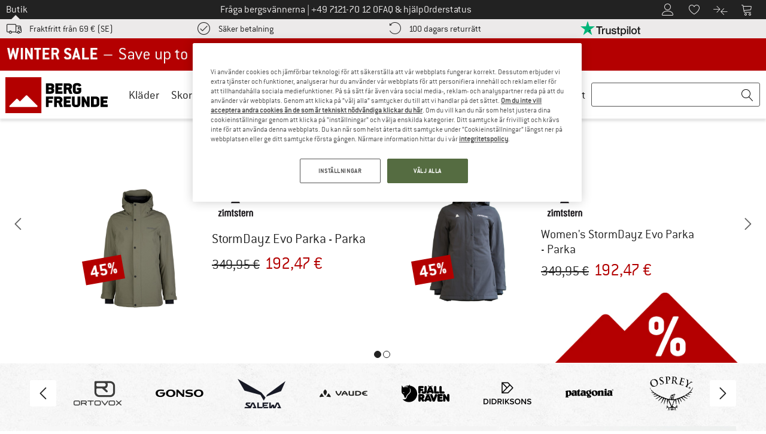

--- FILE ---
content_type: text/html; charset=UTF-8
request_url: https://www.bergfreunde.se/s/marmot/?searchparam=The+North+Face&belboon=2403031028530700330&utm_medium=deeplink
body_size: 82219
content:
<!DOCTYPE html>
<html lang="sv-SE">
<head>
    <script type="text/javascript">(window.NREUM||(NREUM={})).init={privacy:{cookies_enabled:false},ajax:{deny_list:[]},feature_flags:["soft_nav"]};(window.NREUM||(NREUM={})).loader_config={xpid:"Vg4FUFVQDBAEVFRbAQcOXlI=",licenseKey:"NRJS-69fea895dace8dd134c",applicationID:"405966986",browserID:"535920120"};;/*! For license information please see nr-loader-spa-1.308.0.min.js.LICENSE.txt */
(()=>{var e,t,r={384:(e,t,r)=>{"use strict";r.d(t,{NT:()=>a,US:()=>u,Zm:()=>o,bQ:()=>d,dV:()=>c,pV:()=>l});var n=r(6154),i=r(1863),s=r(1910);const a={beacon:"bam.nr-data.net",errorBeacon:"bam.nr-data.net"};function o(){return n.gm.NREUM||(n.gm.NREUM={}),void 0===n.gm.newrelic&&(n.gm.newrelic=n.gm.NREUM),n.gm.NREUM}function c(){let e=o();return e.o||(e.o={ST:n.gm.setTimeout,SI:n.gm.setImmediate||n.gm.setInterval,CT:n.gm.clearTimeout,XHR:n.gm.XMLHttpRequest,REQ:n.gm.Request,EV:n.gm.Event,PR:n.gm.Promise,MO:n.gm.MutationObserver,FETCH:n.gm.fetch,WS:n.gm.WebSocket},(0,s.i)(...Object.values(e.o))),e}function d(e,t){let r=o();r.initializedAgents??={},t.initializedAt={ms:(0,i.t)(),date:new Date},r.initializedAgents[e]=t}function u(e,t){o()[e]=t}function l(){return function(){let e=o();const t=e.info||{};e.info={beacon:a.beacon,errorBeacon:a.errorBeacon,...t}}(),function(){let e=o();const t=e.init||{};e.init={...t}}(),c(),function(){let e=o();const t=e.loader_config||{};e.loader_config={...t}}(),o()}},782:(e,t,r)=>{"use strict";r.d(t,{T:()=>n});const n=r(860).K7.pageViewTiming},860:(e,t,r)=>{"use strict";r.d(t,{$J:()=>u,K7:()=>c,P3:()=>d,XX:()=>i,Yy:()=>o,df:()=>s,qY:()=>n,v4:()=>a});const n="events",i="jserrors",s="browser/blobs",a="rum",o="browser/logs",c={ajax:"ajax",genericEvents:"generic_events",jserrors:i,logging:"logging",metrics:"metrics",pageAction:"page_action",pageViewEvent:"page_view_event",pageViewTiming:"page_view_timing",sessionReplay:"session_replay",sessionTrace:"session_trace",softNav:"soft_navigations",spa:"spa"},d={[c.pageViewEvent]:1,[c.pageViewTiming]:2,[c.metrics]:3,[c.jserrors]:4,[c.spa]:5,[c.ajax]:6,[c.sessionTrace]:7,[c.softNav]:8,[c.sessionReplay]:9,[c.logging]:10,[c.genericEvents]:11},u={[c.pageViewEvent]:a,[c.pageViewTiming]:n,[c.ajax]:n,[c.spa]:n,[c.softNav]:n,[c.metrics]:i,[c.jserrors]:i,[c.sessionTrace]:s,[c.sessionReplay]:s,[c.logging]:o,[c.genericEvents]:"ins"}},944:(e,t,r)=>{"use strict";r.d(t,{R:()=>i});var n=r(3241);function i(e,t){"function"==typeof console.debug&&(console.debug("New Relic Warning: https://github.com/newrelic/newrelic-browser-agent/blob/main/docs/warning-codes.md#".concat(e),t),(0,n.W)({agentIdentifier:null,drained:null,type:"data",name:"warn",feature:"warn",data:{code:e,secondary:t}}))}},993:(e,t,r)=>{"use strict";r.d(t,{A$:()=>s,ET:()=>a,TZ:()=>o,p_:()=>i});var n=r(860);const i={ERROR:"ERROR",WARN:"WARN",INFO:"INFO",DEBUG:"DEBUG",TRACE:"TRACE"},s={OFF:0,ERROR:1,WARN:2,INFO:3,DEBUG:4,TRACE:5},a="log",o=n.K7.logging},1541:(e,t,r)=>{"use strict";r.d(t,{U:()=>i,f:()=>n});const n={MFE:"MFE",BA:"BA"};function i(e,t){if(2!==t?.harvestEndpointVersion)return{};const r=t.agentRef.runtime.appMetadata.agents[0].entityGuid;return e?{"source.id":e.id,"source.name":e.name,"source.type":e.type,"parent.id":e.parent?.id||r,"parent.type":e.parent?.type||n.BA}:{"entity.guid":r,appId:t.agentRef.info.applicationID}}},1687:(e,t,r)=>{"use strict";r.d(t,{Ak:()=>d,Ze:()=>h,x3:()=>u});var n=r(3241),i=r(7836),s=r(3606),a=r(860),o=r(2646);const c={};function d(e,t){const r={staged:!1,priority:a.P3[t]||0};l(e),c[e].get(t)||c[e].set(t,r)}function u(e,t){e&&c[e]&&(c[e].get(t)&&c[e].delete(t),p(e,t,!1),c[e].size&&f(e))}function l(e){if(!e)throw new Error("agentIdentifier required");c[e]||(c[e]=new Map)}function h(e="",t="feature",r=!1){if(l(e),!e||!c[e].get(t)||r)return p(e,t);c[e].get(t).staged=!0,f(e)}function f(e){const t=Array.from(c[e]);t.every(([e,t])=>t.staged)&&(t.sort((e,t)=>e[1].priority-t[1].priority),t.forEach(([t])=>{c[e].delete(t),p(e,t)}))}function p(e,t,r=!0){const a=e?i.ee.get(e):i.ee,c=s.i.handlers;if(!a.aborted&&a.backlog&&c){if((0,n.W)({agentIdentifier:e,type:"lifecycle",name:"drain",feature:t}),r){const e=a.backlog[t],r=c[t];if(r){for(let t=0;e&&t<e.length;++t)g(e[t],r);Object.entries(r).forEach(([e,t])=>{Object.values(t||{}).forEach(t=>{t[0]?.on&&t[0]?.context()instanceof o.y&&t[0].on(e,t[1])})})}}a.isolatedBacklog||delete c[t],a.backlog[t]=null,a.emit("drain-"+t,[])}}function g(e,t){var r=e[1];Object.values(t[r]||{}).forEach(t=>{var r=e[0];if(t[0]===r){var n=t[1],i=e[3],s=e[2];n.apply(i,s)}})}},1738:(e,t,r)=>{"use strict";r.d(t,{U:()=>f,Y:()=>h});var n=r(3241),i=r(9908),s=r(1863),a=r(944),o=r(5701),c=r(3969),d=r(8362),u=r(860),l=r(4261);function h(e,t,r,s){const h=s||r;!h||h[e]&&h[e]!==d.d.prototype[e]||(h[e]=function(){(0,i.p)(c.xV,["API/"+e+"/called"],void 0,u.K7.metrics,r.ee),(0,n.W)({agentIdentifier:r.agentIdentifier,drained:!!o.B?.[r.agentIdentifier],type:"data",name:"api",feature:l.Pl+e,data:{}});try{return t.apply(this,arguments)}catch(e){(0,a.R)(23,e)}})}function f(e,t,r,n,a){const o=e.info;null===r?delete o.jsAttributes[t]:o.jsAttributes[t]=r,(a||null===r)&&(0,i.p)(l.Pl+n,[(0,s.t)(),t,r],void 0,"session",e.ee)}},1741:(e,t,r)=>{"use strict";r.d(t,{W:()=>s});var n=r(944),i=r(4261);class s{#e(e,...t){if(this[e]!==s.prototype[e])return this[e](...t);(0,n.R)(35,e)}addPageAction(e,t){return this.#e(i.hG,e,t)}register(e){return this.#e(i.eY,e)}recordCustomEvent(e,t){return this.#e(i.fF,e,t)}setPageViewName(e,t){return this.#e(i.Fw,e,t)}setCustomAttribute(e,t,r){return this.#e(i.cD,e,t,r)}noticeError(e,t){return this.#e(i.o5,e,t)}setUserId(e,t=!1){return this.#e(i.Dl,e,t)}setApplicationVersion(e){return this.#e(i.nb,e)}setErrorHandler(e){return this.#e(i.bt,e)}addRelease(e,t){return this.#e(i.k6,e,t)}log(e,t){return this.#e(i.$9,e,t)}start(){return this.#e(i.d3)}finished(e){return this.#e(i.BL,e)}recordReplay(){return this.#e(i.CH)}pauseReplay(){return this.#e(i.Tb)}addToTrace(e){return this.#e(i.U2,e)}setCurrentRouteName(e){return this.#e(i.PA,e)}interaction(e){return this.#e(i.dT,e)}wrapLogger(e,t,r){return this.#e(i.Wb,e,t,r)}measure(e,t){return this.#e(i.V1,e,t)}consent(e){return this.#e(i.Pv,e)}}},1863:(e,t,r)=>{"use strict";function n(){return Math.floor(performance.now())}r.d(t,{t:()=>n})},1910:(e,t,r)=>{"use strict";r.d(t,{i:()=>s});var n=r(944);const i=new Map;function s(...e){return e.every(e=>{if(i.has(e))return i.get(e);const t="function"==typeof e?e.toString():"",r=t.includes("[native code]"),s=t.includes("nrWrapper");return r||s||(0,n.R)(64,e?.name||t),i.set(e,r),r})}},2555:(e,t,r)=>{"use strict";r.d(t,{D:()=>o,f:()=>a});var n=r(384),i=r(8122);const s={beacon:n.NT.beacon,errorBeacon:n.NT.errorBeacon,licenseKey:void 0,applicationID:void 0,sa:void 0,queueTime:void 0,applicationTime:void 0,ttGuid:void 0,user:void 0,account:void 0,product:void 0,extra:void 0,jsAttributes:{},userAttributes:void 0,atts:void 0,transactionName:void 0,tNamePlain:void 0};function a(e){try{return!!e.licenseKey&&!!e.errorBeacon&&!!e.applicationID}catch(e){return!1}}const o=e=>(0,i.a)(e,s)},2614:(e,t,r)=>{"use strict";r.d(t,{BB:()=>a,H3:()=>n,g:()=>d,iL:()=>c,tS:()=>o,uh:()=>i,wk:()=>s});const n="NRBA",i="SESSION",s=144e5,a=18e5,o={STARTED:"session-started",PAUSE:"session-pause",RESET:"session-reset",RESUME:"session-resume",UPDATE:"session-update"},c={SAME_TAB:"same-tab",CROSS_TAB:"cross-tab"},d={OFF:0,FULL:1,ERROR:2}},2646:(e,t,r)=>{"use strict";r.d(t,{y:()=>n});class n{constructor(e){this.contextId=e}}},2843:(e,t,r)=>{"use strict";r.d(t,{G:()=>s,u:()=>i});var n=r(3878);function i(e,t=!1,r,i){(0,n.DD)("visibilitychange",function(){if(t)return void("hidden"===document.visibilityState&&e());e(document.visibilityState)},r,i)}function s(e,t,r){(0,n.sp)("pagehide",e,t,r)}},3241:(e,t,r)=>{"use strict";r.d(t,{W:()=>s});var n=r(6154);const i="newrelic";function s(e={}){try{n.gm.dispatchEvent(new CustomEvent(i,{detail:e}))}catch(e){}}},3304:(e,t,r)=>{"use strict";r.d(t,{A:()=>s});var n=r(7836);const i=()=>{const e=new WeakSet;return(t,r)=>{if("object"==typeof r&&null!==r){if(e.has(r))return;e.add(r)}return r}};function s(e){try{return JSON.stringify(e,i())??""}catch(e){try{n.ee.emit("internal-error",[e])}catch(e){}return""}}},3333:(e,t,r)=>{"use strict";r.d(t,{$v:()=>u,TZ:()=>n,Xh:()=>c,Zp:()=>i,kd:()=>d,mq:()=>o,nf:()=>a,qN:()=>s});const n=r(860).K7.genericEvents,i=["auxclick","click","copy","keydown","paste","scrollend"],s=["focus","blur"],a=4,o=1e3,c=2e3,d=["PageAction","UserAction","BrowserPerformance"],u={RESOURCES:"experimental.resources",REGISTER:"register"}},3434:(e,t,r)=>{"use strict";r.d(t,{Jt:()=>s,YM:()=>d});var n=r(7836),i=r(5607);const s="nr@original:".concat(i.W),a=50;var o=Object.prototype.hasOwnProperty,c=!1;function d(e,t){return e||(e=n.ee),r.inPlace=function(e,t,n,i,s){n||(n="");const a="-"===n.charAt(0);for(let o=0;o<t.length;o++){const c=t[o],d=e[c];l(d)||(e[c]=r(d,a?c+n:n,i,c,s))}},r.flag=s,r;function r(t,r,n,c,d){return l(t)?t:(r||(r=""),nrWrapper[s]=t,function(e,t,r){if(Object.defineProperty&&Object.keys)try{return Object.keys(e).forEach(function(r){Object.defineProperty(t,r,{get:function(){return e[r]},set:function(t){return e[r]=t,t}})}),t}catch(e){u([e],r)}for(var n in e)o.call(e,n)&&(t[n]=e[n])}(t,nrWrapper,e),nrWrapper);function nrWrapper(){var s,o,l,h;let f;try{o=this,s=[...arguments],l="function"==typeof n?n(s,o):n||{}}catch(t){u([t,"",[s,o,c],l],e)}i(r+"start",[s,o,c],l,d);const p=performance.now();let g;try{return h=t.apply(o,s),g=performance.now(),h}catch(e){throw g=performance.now(),i(r+"err",[s,o,e],l,d),f=e,f}finally{const e=g-p,t={start:p,end:g,duration:e,isLongTask:e>=a,methodName:c,thrownError:f};t.isLongTask&&i("long-task",[t,o],l,d),i(r+"end",[s,o,h],l,d)}}}function i(r,n,i,s){if(!c||t){var a=c;c=!0;try{e.emit(r,n,i,t,s)}catch(t){u([t,r,n,i],e)}c=a}}}function u(e,t){t||(t=n.ee);try{t.emit("internal-error",e)}catch(e){}}function l(e){return!(e&&"function"==typeof e&&e.apply&&!e[s])}},3606:(e,t,r)=>{"use strict";r.d(t,{i:()=>s});var n=r(9908);s.on=a;var i=s.handlers={};function s(e,t,r,s){a(s||n.d,i,e,t,r)}function a(e,t,r,i,s){s||(s="feature"),e||(e=n.d);var a=t[s]=t[s]||{};(a[r]=a[r]||[]).push([e,i])}},3738:(e,t,r)=>{"use strict";r.d(t,{He:()=>i,Kp:()=>o,Lc:()=>d,Rz:()=>u,TZ:()=>n,bD:()=>s,d3:()=>a,jx:()=>l,sl:()=>h,uP:()=>c});const n=r(860).K7.sessionTrace,i="bstResource",s="resource",a="-start",o="-end",c="fn"+a,d="fn"+o,u="pushState",l=1e3,h=3e4},3785:(e,t,r)=>{"use strict";r.d(t,{R:()=>c,b:()=>d});var n=r(9908),i=r(1863),s=r(860),a=r(3969),o=r(993);function c(e,t,r={},c=o.p_.INFO,d=!0,u,l=(0,i.t)()){(0,n.p)(a.xV,["API/logging/".concat(c.toLowerCase(),"/called")],void 0,s.K7.metrics,e),(0,n.p)(o.ET,[l,t,r,c,d,u],void 0,s.K7.logging,e)}function d(e){return"string"==typeof e&&Object.values(o.p_).some(t=>t===e.toUpperCase().trim())}},3878:(e,t,r)=>{"use strict";function n(e,t){return{capture:e,passive:!1,signal:t}}function i(e,t,r=!1,i){window.addEventListener(e,t,n(r,i))}function s(e,t,r=!1,i){document.addEventListener(e,t,n(r,i))}r.d(t,{DD:()=>s,jT:()=>n,sp:()=>i})},3962:(e,t,r)=>{"use strict";r.d(t,{AM:()=>a,O2:()=>l,OV:()=>s,Qu:()=>h,TZ:()=>c,ih:()=>f,pP:()=>o,t1:()=>u,tC:()=>i,wD:()=>d});var n=r(860);const i=["click","keydown","submit"],s="popstate",a="api",o="initialPageLoad",c=n.K7.softNav,d=5e3,u=500,l={INITIAL_PAGE_LOAD:"",ROUTE_CHANGE:1,UNSPECIFIED:2},h={INTERACTION:1,AJAX:2,CUSTOM_END:3,CUSTOM_TRACER:4},f={IP:"in progress",PF:"pending finish",FIN:"finished",CAN:"cancelled"}},3969:(e,t,r)=>{"use strict";r.d(t,{TZ:()=>n,XG:()=>o,rs:()=>i,xV:()=>a,z_:()=>s});const n=r(860).K7.metrics,i="sm",s="cm",a="storeSupportabilityMetrics",o="storeEventMetrics"},4234:(e,t,r)=>{"use strict";r.d(t,{W:()=>s});var n=r(7836),i=r(1687);class s{constructor(e,t){this.agentIdentifier=e,this.ee=n.ee.get(e),this.featureName=t,this.blocked=!1}deregisterDrain(){(0,i.x3)(this.agentIdentifier,this.featureName)}}},4261:(e,t,r)=>{"use strict";r.d(t,{$9:()=>u,BL:()=>c,CH:()=>p,Dl:()=>R,Fw:()=>w,PA:()=>v,Pl:()=>n,Pv:()=>A,Tb:()=>h,U2:()=>a,V1:()=>E,Wb:()=>T,bt:()=>y,cD:()=>b,d3:()=>x,dT:()=>d,eY:()=>g,fF:()=>f,hG:()=>s,hw:()=>i,k6:()=>o,nb:()=>m,o5:()=>l});const n="api-",i=n+"ixn-",s="addPageAction",a="addToTrace",o="addRelease",c="finished",d="interaction",u="log",l="noticeError",h="pauseReplay",f="recordCustomEvent",p="recordReplay",g="register",m="setApplicationVersion",v="setCurrentRouteName",b="setCustomAttribute",y="setErrorHandler",w="setPageViewName",R="setUserId",x="start",T="wrapLogger",E="measure",A="consent"},5205:(e,t,r)=>{"use strict";r.d(t,{j:()=>S});var n=r(384),i=r(1741);var s=r(2555),a=r(3333);const o=e=>{if(!e||"string"!=typeof e)return!1;try{document.createDocumentFragment().querySelector(e)}catch{return!1}return!0};var c=r(2614),d=r(944),u=r(8122);const l="[data-nr-mask]",h=e=>(0,u.a)(e,(()=>{const e={feature_flags:[],experimental:{allow_registered_children:!1,resources:!1},mask_selector:"*",block_selector:"[data-nr-block]",mask_input_options:{color:!1,date:!1,"datetime-local":!1,email:!1,month:!1,number:!1,range:!1,search:!1,tel:!1,text:!1,time:!1,url:!1,week:!1,textarea:!1,select:!1,password:!0}};return{ajax:{deny_list:void 0,block_internal:!0,enabled:!0,autoStart:!0},api:{get allow_registered_children(){return e.feature_flags.includes(a.$v.REGISTER)||e.experimental.allow_registered_children},set allow_registered_children(t){e.experimental.allow_registered_children=t},duplicate_registered_data:!1},browser_consent_mode:{enabled:!1},distributed_tracing:{enabled:void 0,exclude_newrelic_header:void 0,cors_use_newrelic_header:void 0,cors_use_tracecontext_headers:void 0,allowed_origins:void 0},get feature_flags(){return e.feature_flags},set feature_flags(t){e.feature_flags=t},generic_events:{enabled:!0,autoStart:!0},harvest:{interval:30},jserrors:{enabled:!0,autoStart:!0},logging:{enabled:!0,autoStart:!0},metrics:{enabled:!0,autoStart:!0},obfuscate:void 0,page_action:{enabled:!0},page_view_event:{enabled:!0,autoStart:!0},page_view_timing:{enabled:!0,autoStart:!0},performance:{capture_marks:!1,capture_measures:!1,capture_detail:!0,resources:{get enabled(){return e.feature_flags.includes(a.$v.RESOURCES)||e.experimental.resources},set enabled(t){e.experimental.resources=t},asset_types:[],first_party_domains:[],ignore_newrelic:!0}},privacy:{cookies_enabled:!0},proxy:{assets:void 0,beacon:void 0},session:{expiresMs:c.wk,inactiveMs:c.BB},session_replay:{autoStart:!0,enabled:!1,preload:!1,sampling_rate:10,error_sampling_rate:100,collect_fonts:!1,inline_images:!1,fix_stylesheets:!0,mask_all_inputs:!0,get mask_text_selector(){return e.mask_selector},set mask_text_selector(t){o(t)?e.mask_selector="".concat(t,",").concat(l):""===t||null===t?e.mask_selector=l:(0,d.R)(5,t)},get block_class(){return"nr-block"},get ignore_class(){return"nr-ignore"},get mask_text_class(){return"nr-mask"},get block_selector(){return e.block_selector},set block_selector(t){o(t)?e.block_selector+=",".concat(t):""!==t&&(0,d.R)(6,t)},get mask_input_options(){return e.mask_input_options},set mask_input_options(t){t&&"object"==typeof t?e.mask_input_options={...t,password:!0}:(0,d.R)(7,t)}},session_trace:{enabled:!0,autoStart:!0},soft_navigations:{enabled:!0,autoStart:!0},spa:{enabled:!0,autoStart:!0},ssl:void 0,user_actions:{enabled:!0,elementAttributes:["id","className","tagName","type"]}}})());var f=r(6154),p=r(9324);let g=0;const m={buildEnv:p.F3,distMethod:p.Xs,version:p.xv,originTime:f.WN},v={consented:!1},b={appMetadata:{},get consented(){return this.session?.state?.consent||v.consented},set consented(e){v.consented=e},customTransaction:void 0,denyList:void 0,disabled:!1,harvester:void 0,isolatedBacklog:!1,isRecording:!1,loaderType:void 0,maxBytes:3e4,obfuscator:void 0,onerror:void 0,ptid:void 0,releaseIds:{},session:void 0,timeKeeper:void 0,registeredEntities:[],jsAttributesMetadata:{bytes:0},get harvestCount(){return++g}},y=e=>{const t=(0,u.a)(e,b),r=Object.keys(m).reduce((e,t)=>(e[t]={value:m[t],writable:!1,configurable:!0,enumerable:!0},e),{});return Object.defineProperties(t,r)};var w=r(5701);const R=e=>{const t=e.startsWith("http");e+="/",r.p=t?e:"https://"+e};var x=r(7836),T=r(3241);const E={accountID:void 0,trustKey:void 0,agentID:void 0,licenseKey:void 0,applicationID:void 0,xpid:void 0},A=e=>(0,u.a)(e,E),_=new Set;function S(e,t={},r,a){let{init:o,info:c,loader_config:d,runtime:u={},exposed:l=!0}=t;if(!c){const e=(0,n.pV)();o=e.init,c=e.info,d=e.loader_config}e.init=h(o||{}),e.loader_config=A(d||{}),c.jsAttributes??={},f.bv&&(c.jsAttributes.isWorker=!0),e.info=(0,s.D)(c);const p=e.init,g=[c.beacon,c.errorBeacon];_.has(e.agentIdentifier)||(p.proxy.assets&&(R(p.proxy.assets),g.push(p.proxy.assets)),p.proxy.beacon&&g.push(p.proxy.beacon),e.beacons=[...g],function(e){const t=(0,n.pV)();Object.getOwnPropertyNames(i.W.prototype).forEach(r=>{const n=i.W.prototype[r];if("function"!=typeof n||"constructor"===n)return;let s=t[r];e[r]&&!1!==e.exposed&&"micro-agent"!==e.runtime?.loaderType&&(t[r]=(...t)=>{const n=e[r](...t);return s?s(...t):n})})}(e),(0,n.US)("activatedFeatures",w.B)),u.denyList=[...p.ajax.deny_list||[],...p.ajax.block_internal?g:[]],u.ptid=e.agentIdentifier,u.loaderType=r,e.runtime=y(u),_.has(e.agentIdentifier)||(e.ee=x.ee.get(e.agentIdentifier),e.exposed=l,(0,T.W)({agentIdentifier:e.agentIdentifier,drained:!!w.B?.[e.agentIdentifier],type:"lifecycle",name:"initialize",feature:void 0,data:e.config})),_.add(e.agentIdentifier)}},5270:(e,t,r)=>{"use strict";r.d(t,{Aw:()=>a,SR:()=>s,rF:()=>o});var n=r(384),i=r(7767);function s(e){return!!(0,n.dV)().o.MO&&(0,i.V)(e)&&!0===e?.session_trace.enabled}function a(e){return!0===e?.session_replay.preload&&s(e)}function o(e,t){try{if("string"==typeof t?.type){if("password"===t.type.toLowerCase())return"*".repeat(e?.length||0);if(void 0!==t?.dataset?.nrUnmask||t?.classList?.contains("nr-unmask"))return e}}catch(e){}return"string"==typeof e?e.replace(/[\S]/g,"*"):"*".repeat(e?.length||0)}},5289:(e,t,r)=>{"use strict";r.d(t,{GG:()=>a,Qr:()=>c,sB:()=>o});var n=r(3878),i=r(6389);function s(){return"undefined"==typeof document||"complete"===document.readyState}function a(e,t){if(s())return e();const r=(0,i.J)(e),a=setInterval(()=>{s()&&(clearInterval(a),r())},500);(0,n.sp)("load",r,t)}function o(e){if(s())return e();(0,n.DD)("DOMContentLoaded",e)}function c(e){if(s())return e();(0,n.sp)("popstate",e)}},5607:(e,t,r)=>{"use strict";r.d(t,{W:()=>n});const n=(0,r(9566).bz)()},5701:(e,t,r)=>{"use strict";r.d(t,{B:()=>s,t:()=>a});var n=r(3241);const i=new Set,s={};function a(e,t){const r=t.agentIdentifier;s[r]??={},e&&"object"==typeof e&&(i.has(r)||(t.ee.emit("rumresp",[e]),s[r]=e,i.add(r),(0,n.W)({agentIdentifier:r,loaded:!0,drained:!0,type:"lifecycle",name:"load",feature:void 0,data:e})))}},6154:(e,t,r)=>{"use strict";r.d(t,{OF:()=>d,RI:()=>i,WN:()=>h,bv:()=>s,eN:()=>f,gm:()=>a,lR:()=>l,m:()=>c,mw:()=>o,sb:()=>u});var n=r(1863);const i="undefined"!=typeof window&&!!window.document,s="undefined"!=typeof WorkerGlobalScope&&("undefined"!=typeof self&&self instanceof WorkerGlobalScope&&self.navigator instanceof WorkerNavigator||"undefined"!=typeof globalThis&&globalThis instanceof WorkerGlobalScope&&globalThis.navigator instanceof WorkerNavigator),a=i?window:"undefined"!=typeof WorkerGlobalScope&&("undefined"!=typeof self&&self instanceof WorkerGlobalScope&&self||"undefined"!=typeof globalThis&&globalThis instanceof WorkerGlobalScope&&globalThis),o=Boolean("hidden"===a?.document?.visibilityState),c=""+a?.location,d=/iPad|iPhone|iPod/.test(a.navigator?.userAgent),u=d&&"undefined"==typeof SharedWorker,l=(()=>{const e=a.navigator?.userAgent?.match(/Firefox[/\s](\d+\.\d+)/);return Array.isArray(e)&&e.length>=2?+e[1]:0})(),h=Date.now()-(0,n.t)(),f=()=>"undefined"!=typeof PerformanceNavigationTiming&&a?.performance?.getEntriesByType("navigation")?.[0]?.responseStart},6344:(e,t,r)=>{"use strict";r.d(t,{BB:()=>u,Qb:()=>l,TZ:()=>i,Ug:()=>a,Vh:()=>s,_s:()=>o,bc:()=>d,yP:()=>c});var n=r(2614);const i=r(860).K7.sessionReplay,s="errorDuringReplay",a=.12,o={DomContentLoaded:0,Load:1,FullSnapshot:2,IncrementalSnapshot:3,Meta:4,Custom:5},c={[n.g.ERROR]:15e3,[n.g.FULL]:3e5,[n.g.OFF]:0},d={RESET:{message:"Session was reset",sm:"Reset"},IMPORT:{message:"Recorder failed to import",sm:"Import"},TOO_MANY:{message:"429: Too Many Requests",sm:"Too-Many"},TOO_BIG:{message:"Payload was too large",sm:"Too-Big"},CROSS_TAB:{message:"Session Entity was set to OFF on another tab",sm:"Cross-Tab"},ENTITLEMENTS:{message:"Session Replay is not allowed and will not be started",sm:"Entitlement"}},u=5e3,l={API:"api",RESUME:"resume",SWITCH_TO_FULL:"switchToFull",INITIALIZE:"initialize",PRELOAD:"preload"}},6389:(e,t,r)=>{"use strict";function n(e,t=500,r={}){const n=r?.leading||!1;let i;return(...r)=>{n&&void 0===i&&(e.apply(this,r),i=setTimeout(()=>{i=clearTimeout(i)},t)),n||(clearTimeout(i),i=setTimeout(()=>{e.apply(this,r)},t))}}function i(e){let t=!1;return(...r)=>{t||(t=!0,e.apply(this,r))}}r.d(t,{J:()=>i,s:()=>n})},6630:(e,t,r)=>{"use strict";r.d(t,{T:()=>n});const n=r(860).K7.pageViewEvent},6774:(e,t,r)=>{"use strict";r.d(t,{T:()=>n});const n=r(860).K7.jserrors},7295:(e,t,r)=>{"use strict";r.d(t,{Xv:()=>a,gX:()=>i,iW:()=>s});var n=[];function i(e){if(!e||s(e))return!1;if(0===n.length)return!0;if("*"===n[0].hostname)return!1;for(var t=0;t<n.length;t++){var r=n[t];if(r.hostname.test(e.hostname)&&r.pathname.test(e.pathname))return!1}return!0}function s(e){return void 0===e.hostname}function a(e){if(n=[],e&&e.length)for(var t=0;t<e.length;t++){let r=e[t];if(!r)continue;if("*"===r)return void(n=[{hostname:"*"}]);0===r.indexOf("http://")?r=r.substring(7):0===r.indexOf("https://")&&(r=r.substring(8));const i=r.indexOf("/");let s,a;i>0?(s=r.substring(0,i),a=r.substring(i)):(s=r,a="*");let[c]=s.split(":");n.push({hostname:o(c),pathname:o(a,!0)})}}function o(e,t=!1){const r=e.replace(/[.+?^${}()|[\]\\]/g,e=>"\\"+e).replace(/\*/g,".*?");return new RegExp((t?"^":"")+r+"$")}},7485:(e,t,r)=>{"use strict";r.d(t,{D:()=>i});var n=r(6154);function i(e){if(0===(e||"").indexOf("data:"))return{protocol:"data"};try{const t=new URL(e,location.href),r={port:t.port,hostname:t.hostname,pathname:t.pathname,search:t.search,protocol:t.protocol.slice(0,t.protocol.indexOf(":")),sameOrigin:t.protocol===n.gm?.location?.protocol&&t.host===n.gm?.location?.host};return r.port&&""!==r.port||("http:"===t.protocol&&(r.port="80"),"https:"===t.protocol&&(r.port="443")),r.pathname&&""!==r.pathname?r.pathname.startsWith("/")||(r.pathname="/".concat(r.pathname)):r.pathname="/",r}catch(e){return{}}}},7699:(e,t,r)=>{"use strict";r.d(t,{It:()=>s,KC:()=>o,No:()=>i,qh:()=>a});var n=r(860);const i=16e3,s=1e6,a="SESSION_ERROR",o={[n.K7.logging]:!0,[n.K7.genericEvents]:!1,[n.K7.jserrors]:!1,[n.K7.ajax]:!1}},7767:(e,t,r)=>{"use strict";r.d(t,{V:()=>i});var n=r(6154);const i=e=>n.RI&&!0===e?.privacy.cookies_enabled},7836:(e,t,r)=>{"use strict";r.d(t,{P:()=>o,ee:()=>c});var n=r(384),i=r(8990),s=r(2646),a=r(5607);const o="nr@context:".concat(a.W),c=function e(t,r){var n={},a={},u={},l=!1;try{l=16===r.length&&d.initializedAgents?.[r]?.runtime.isolatedBacklog}catch(e){}var h={on:p,addEventListener:p,removeEventListener:function(e,t){var r=n[e];if(!r)return;for(var i=0;i<r.length;i++)r[i]===t&&r.splice(i,1)},emit:function(e,r,n,i,s){!1!==s&&(s=!0);if(c.aborted&&!i)return;t&&s&&t.emit(e,r,n);var o=f(n);g(e).forEach(e=>{e.apply(o,r)});var d=v()[a[e]];d&&d.push([h,e,r,o]);return o},get:m,listeners:g,context:f,buffer:function(e,t){const r=v();if(t=t||"feature",h.aborted)return;Object.entries(e||{}).forEach(([e,n])=>{a[n]=t,t in r||(r[t]=[])})},abort:function(){h._aborted=!0,Object.keys(h.backlog).forEach(e=>{delete h.backlog[e]})},isBuffering:function(e){return!!v()[a[e]]},debugId:r,backlog:l?{}:t&&"object"==typeof t.backlog?t.backlog:{},isolatedBacklog:l};return Object.defineProperty(h,"aborted",{get:()=>{let e=h._aborted||!1;return e||(t&&(e=t.aborted),e)}}),h;function f(e){return e&&e instanceof s.y?e:e?(0,i.I)(e,o,()=>new s.y(o)):new s.y(o)}function p(e,t){n[e]=g(e).concat(t)}function g(e){return n[e]||[]}function m(t){return u[t]=u[t]||e(h,t)}function v(){return h.backlog}}(void 0,"globalEE"),d=(0,n.Zm)();d.ee||(d.ee=c)},8122:(e,t,r)=>{"use strict";r.d(t,{a:()=>i});var n=r(944);function i(e,t){try{if(!e||"object"!=typeof e)return(0,n.R)(3);if(!t||"object"!=typeof t)return(0,n.R)(4);const r=Object.create(Object.getPrototypeOf(t),Object.getOwnPropertyDescriptors(t)),s=0===Object.keys(r).length?e:r;for(let a in s)if(void 0!==e[a])try{if(null===e[a]){r[a]=null;continue}Array.isArray(e[a])&&Array.isArray(t[a])?r[a]=Array.from(new Set([...e[a],...t[a]])):"object"==typeof e[a]&&"object"==typeof t[a]?r[a]=i(e[a],t[a]):r[a]=e[a]}catch(e){r[a]||(0,n.R)(1,e)}return r}catch(e){(0,n.R)(2,e)}}},8139:(e,t,r)=>{"use strict";r.d(t,{u:()=>h});var n=r(7836),i=r(3434),s=r(8990),a=r(6154);const o={},c=a.gm.XMLHttpRequest,d="addEventListener",u="removeEventListener",l="nr@wrapped:".concat(n.P);function h(e){var t=function(e){return(e||n.ee).get("events")}(e);if(o[t.debugId]++)return t;o[t.debugId]=1;var r=(0,i.YM)(t,!0);function h(e){r.inPlace(e,[d,u],"-",p)}function p(e,t){return e[1]}return"getPrototypeOf"in Object&&(a.RI&&f(document,h),c&&f(c.prototype,h),f(a.gm,h)),t.on(d+"-start",function(e,t){var n=e[1];if(null!==n&&("function"==typeof n||"object"==typeof n)&&"newrelic"!==e[0]){var i=(0,s.I)(n,l,function(){var e={object:function(){if("function"!=typeof n.handleEvent)return;return n.handleEvent.apply(n,arguments)},function:n}[typeof n];return e?r(e,"fn-",null,e.name||"anonymous"):n});this.wrapped=e[1]=i}}),t.on(u+"-start",function(e){e[1]=this.wrapped||e[1]}),t}function f(e,t,...r){let n=e;for(;"object"==typeof n&&!Object.prototype.hasOwnProperty.call(n,d);)n=Object.getPrototypeOf(n);n&&t(n,...r)}},8362:(e,t,r)=>{"use strict";r.d(t,{d:()=>s});var n=r(9566),i=r(1741);class s extends i.W{agentIdentifier=(0,n.LA)(16)}},8374:(e,t,r)=>{r.nc=(()=>{try{return document?.currentScript?.nonce}catch(e){}return""})()},8990:(e,t,r)=>{"use strict";r.d(t,{I:()=>i});var n=Object.prototype.hasOwnProperty;function i(e,t,r){if(n.call(e,t))return e[t];var i=r();if(Object.defineProperty&&Object.keys)try{return Object.defineProperty(e,t,{value:i,writable:!0,enumerable:!1}),i}catch(e){}return e[t]=i,i}},9119:(e,t,r)=>{"use strict";r.d(t,{L:()=>s});var n=/([^?#]*)[^#]*(#[^?]*|$).*/,i=/([^?#]*)().*/;function s(e,t){return e?e.replace(t?n:i,"$1$2"):e}},9300:(e,t,r)=>{"use strict";r.d(t,{T:()=>n});const n=r(860).K7.ajax},9324:(e,t,r)=>{"use strict";r.d(t,{AJ:()=>a,F3:()=>i,Xs:()=>s,Yq:()=>o,xv:()=>n});const n="1.308.0",i="PROD",s="CDN",a="@newrelic/rrweb",o="1.0.1"},9566:(e,t,r)=>{"use strict";r.d(t,{LA:()=>o,ZF:()=>c,bz:()=>a,el:()=>d});var n=r(6154);const i="xxxxxxxx-xxxx-4xxx-yxxx-xxxxxxxxxxxx";function s(e,t){return e?15&e[t]:16*Math.random()|0}function a(){const e=n.gm?.crypto||n.gm?.msCrypto;let t,r=0;return e&&e.getRandomValues&&(t=e.getRandomValues(new Uint8Array(30))),i.split("").map(e=>"x"===e?s(t,r++).toString(16):"y"===e?(3&s()|8).toString(16):e).join("")}function o(e){const t=n.gm?.crypto||n.gm?.msCrypto;let r,i=0;t&&t.getRandomValues&&(r=t.getRandomValues(new Uint8Array(e)));const a=[];for(var o=0;o<e;o++)a.push(s(r,i++).toString(16));return a.join("")}function c(){return o(16)}function d(){return o(32)}},9908:(e,t,r)=>{"use strict";r.d(t,{d:()=>n,p:()=>i});var n=r(7836).ee.get("handle");function i(e,t,r,i,s){s?(s.buffer([e],i),s.emit(e,t,r)):(n.buffer([e],i),n.emit(e,t,r))}}},n={};function i(e){var t=n[e];if(void 0!==t)return t.exports;var s=n[e]={exports:{}};return r[e](s,s.exports,i),s.exports}i.m=r,i.d=(e,t)=>{for(var r in t)i.o(t,r)&&!i.o(e,r)&&Object.defineProperty(e,r,{enumerable:!0,get:t[r]})},i.f={},i.e=e=>Promise.all(Object.keys(i.f).reduce((t,r)=>(i.f[r](e,t),t),[])),i.u=e=>({212:"nr-spa-compressor",249:"nr-spa-recorder",478:"nr-spa"}[e]+"-1.308.0.min.js"),i.o=(e,t)=>Object.prototype.hasOwnProperty.call(e,t),e={},t="NRBA-1.308.0.PROD:",i.l=(r,n,s,a)=>{if(e[r])e[r].push(n);else{var o,c;if(void 0!==s)for(var d=document.getElementsByTagName("script"),u=0;u<d.length;u++){var l=d[u];if(l.getAttribute("src")==r||l.getAttribute("data-webpack")==t+s){o=l;break}}if(!o){c=!0;var h={478:"sha512-RSfSVnmHk59T/uIPbdSE0LPeqcEdF4/+XhfJdBuccH5rYMOEZDhFdtnh6X6nJk7hGpzHd9Ujhsy7lZEz/ORYCQ==",249:"sha512-ehJXhmntm85NSqW4MkhfQqmeKFulra3klDyY0OPDUE+sQ3GokHlPh1pmAzuNy//3j4ac6lzIbmXLvGQBMYmrkg==",212:"sha512-B9h4CR46ndKRgMBcK+j67uSR2RCnJfGefU+A7FrgR/k42ovXy5x/MAVFiSvFxuVeEk/pNLgvYGMp1cBSK/G6Fg=="};(o=document.createElement("script")).charset="utf-8",i.nc&&o.setAttribute("nonce",i.nc),o.setAttribute("data-webpack",t+s),o.src=r,0!==o.src.indexOf(window.location.origin+"/")&&(o.crossOrigin="anonymous"),h[a]&&(o.integrity=h[a])}e[r]=[n];var f=(t,n)=>{o.onerror=o.onload=null,clearTimeout(p);var i=e[r];if(delete e[r],o.parentNode&&o.parentNode.removeChild(o),i&&i.forEach(e=>e(n)),t)return t(n)},p=setTimeout(f.bind(null,void 0,{type:"timeout",target:o}),12e4);o.onerror=f.bind(null,o.onerror),o.onload=f.bind(null,o.onload),c&&document.head.appendChild(o)}},i.r=e=>{"undefined"!=typeof Symbol&&Symbol.toStringTag&&Object.defineProperty(e,Symbol.toStringTag,{value:"Module"}),Object.defineProperty(e,"__esModule",{value:!0})},i.p="https://js-agent.newrelic.com/",(()=>{var e={38:0,788:0};i.f.j=(t,r)=>{var n=i.o(e,t)?e[t]:void 0;if(0!==n)if(n)r.push(n[2]);else{var s=new Promise((r,i)=>n=e[t]=[r,i]);r.push(n[2]=s);var a=i.p+i.u(t),o=new Error;i.l(a,r=>{if(i.o(e,t)&&(0!==(n=e[t])&&(e[t]=void 0),n)){var s=r&&("load"===r.type?"missing":r.type),a=r&&r.target&&r.target.src;o.message="Loading chunk "+t+" failed: ("+s+": "+a+")",o.name="ChunkLoadError",o.type=s,o.request=a,n[1](o)}},"chunk-"+t,t)}};var t=(t,r)=>{var n,s,[a,o,c]=r,d=0;if(a.some(t=>0!==e[t])){for(n in o)i.o(o,n)&&(i.m[n]=o[n]);if(c)c(i)}for(t&&t(r);d<a.length;d++)s=a[d],i.o(e,s)&&e[s]&&e[s][0](),e[s]=0},r=self["webpackChunk:NRBA-1.308.0.PROD"]=self["webpackChunk:NRBA-1.308.0.PROD"]||[];r.forEach(t.bind(null,0)),r.push=t.bind(null,r.push.bind(r))})(),(()=>{"use strict";i(8374);var e=i(8362),t=i(860);const r=Object.values(t.K7);var n=i(5205);var s=i(9908),a=i(1863),o=i(4261),c=i(1738);var d=i(1687),u=i(4234),l=i(5289),h=i(6154),f=i(944),p=i(5270),g=i(7767),m=i(6389),v=i(7699);class b extends u.W{constructor(e,t){super(e.agentIdentifier,t),this.agentRef=e,this.abortHandler=void 0,this.featAggregate=void 0,this.loadedSuccessfully=void 0,this.onAggregateImported=new Promise(e=>{this.loadedSuccessfully=e}),this.deferred=Promise.resolve(),!1===e.init[this.featureName].autoStart?this.deferred=new Promise((t,r)=>{this.ee.on("manual-start-all",(0,m.J)(()=>{(0,d.Ak)(e.agentIdentifier,this.featureName),t()}))}):(0,d.Ak)(e.agentIdentifier,t)}importAggregator(e,t,r={}){if(this.featAggregate)return;const n=async()=>{let n;await this.deferred;try{if((0,g.V)(e.init)){const{setupAgentSession:t}=await i.e(478).then(i.bind(i,8766));n=t(e)}}catch(e){(0,f.R)(20,e),this.ee.emit("internal-error",[e]),(0,s.p)(v.qh,[e],void 0,this.featureName,this.ee)}try{if(!this.#t(this.featureName,n,e.init))return(0,d.Ze)(this.agentIdentifier,this.featureName),void this.loadedSuccessfully(!1);const{Aggregate:i}=await t();this.featAggregate=new i(e,r),e.runtime.harvester.initializedAggregates.push(this.featAggregate),this.loadedSuccessfully(!0)}catch(e){(0,f.R)(34,e),this.abortHandler?.(),(0,d.Ze)(this.agentIdentifier,this.featureName,!0),this.loadedSuccessfully(!1),this.ee&&this.ee.abort()}};h.RI?(0,l.GG)(()=>n(),!0):n()}#t(e,r,n){if(this.blocked)return!1;switch(e){case t.K7.sessionReplay:return(0,p.SR)(n)&&!!r;case t.K7.sessionTrace:return!!r;default:return!0}}}var y=i(6630),w=i(2614),R=i(3241);class x extends b{static featureName=y.T;constructor(e){var t;super(e,y.T),this.setupInspectionEvents(e.agentIdentifier),t=e,(0,c.Y)(o.Fw,function(e,r){"string"==typeof e&&("/"!==e.charAt(0)&&(e="/"+e),t.runtime.customTransaction=(r||"http://custom.transaction")+e,(0,s.p)(o.Pl+o.Fw,[(0,a.t)()],void 0,void 0,t.ee))},t),this.importAggregator(e,()=>i.e(478).then(i.bind(i,2467)))}setupInspectionEvents(e){const t=(t,r)=>{t&&(0,R.W)({agentIdentifier:e,timeStamp:t.timeStamp,loaded:"complete"===t.target.readyState,type:"window",name:r,data:t.target.location+""})};(0,l.sB)(e=>{t(e,"DOMContentLoaded")}),(0,l.GG)(e=>{t(e,"load")}),(0,l.Qr)(e=>{t(e,"navigate")}),this.ee.on(w.tS.UPDATE,(t,r)=>{(0,R.W)({agentIdentifier:e,type:"lifecycle",name:"session",data:r})})}}var T=i(384);class E extends e.d{constructor(e){var t;(super(),h.gm)?(this.features={},(0,T.bQ)(this.agentIdentifier,this),this.desiredFeatures=new Set(e.features||[]),this.desiredFeatures.add(x),(0,n.j)(this,e,e.loaderType||"agent"),t=this,(0,c.Y)(o.cD,function(e,r,n=!1){if("string"==typeof e){if(["string","number","boolean"].includes(typeof r)||null===r)return(0,c.U)(t,e,r,o.cD,n);(0,f.R)(40,typeof r)}else(0,f.R)(39,typeof e)},t),function(e){(0,c.Y)(o.Dl,function(t,r=!1){if("string"!=typeof t&&null!==t)return void(0,f.R)(41,typeof t);const n=e.info.jsAttributes["enduser.id"];r&&null!=n&&n!==t?(0,s.p)(o.Pl+"setUserIdAndResetSession",[t],void 0,"session",e.ee):(0,c.U)(e,"enduser.id",t,o.Dl,!0)},e)}(this),function(e){(0,c.Y)(o.nb,function(t){if("string"==typeof t||null===t)return(0,c.U)(e,"application.version",t,o.nb,!1);(0,f.R)(42,typeof t)},e)}(this),function(e){(0,c.Y)(o.d3,function(){e.ee.emit("manual-start-all")},e)}(this),function(e){(0,c.Y)(o.Pv,function(t=!0){if("boolean"==typeof t){if((0,s.p)(o.Pl+o.Pv,[t],void 0,"session",e.ee),e.runtime.consented=t,t){const t=e.features.page_view_event;t.onAggregateImported.then(e=>{const r=t.featAggregate;e&&!r.sentRum&&r.sendRum()})}}else(0,f.R)(65,typeof t)},e)}(this),this.run()):(0,f.R)(21)}get config(){return{info:this.info,init:this.init,loader_config:this.loader_config,runtime:this.runtime}}get api(){return this}run(){try{const e=function(e){const t={};return r.forEach(r=>{t[r]=!!e[r]?.enabled}),t}(this.init),n=[...this.desiredFeatures];n.sort((e,r)=>t.P3[e.featureName]-t.P3[r.featureName]),n.forEach(r=>{if(!e[r.featureName]&&r.featureName!==t.K7.pageViewEvent)return;if(r.featureName===t.K7.spa)return void(0,f.R)(67);const n=function(e){switch(e){case t.K7.ajax:return[t.K7.jserrors];case t.K7.sessionTrace:return[t.K7.ajax,t.K7.pageViewEvent];case t.K7.sessionReplay:return[t.K7.sessionTrace];case t.K7.pageViewTiming:return[t.K7.pageViewEvent];default:return[]}}(r.featureName).filter(e=>!(e in this.features));n.length>0&&(0,f.R)(36,{targetFeature:r.featureName,missingDependencies:n}),this.features[r.featureName]=new r(this)})}catch(e){(0,f.R)(22,e);for(const e in this.features)this.features[e].abortHandler?.();const t=(0,T.Zm)();delete t.initializedAgents[this.agentIdentifier]?.features,delete this.sharedAggregator;return t.ee.get(this.agentIdentifier).abort(),!1}}}var A=i(2843),_=i(782);class S extends b{static featureName=_.T;constructor(e){super(e,_.T),h.RI&&((0,A.u)(()=>(0,s.p)("docHidden",[(0,a.t)()],void 0,_.T,this.ee),!0),(0,A.G)(()=>(0,s.p)("winPagehide",[(0,a.t)()],void 0,_.T,this.ee)),this.importAggregator(e,()=>i.e(478).then(i.bind(i,9917))))}}var O=i(3969);class I extends b{static featureName=O.TZ;constructor(e){super(e,O.TZ),h.RI&&document.addEventListener("securitypolicyviolation",e=>{(0,s.p)(O.xV,["Generic/CSPViolation/Detected"],void 0,this.featureName,this.ee)}),this.importAggregator(e,()=>i.e(478).then(i.bind(i,6555)))}}var N=i(6774),P=i(3878),k=i(3304);class D{constructor(e,t,r,n,i){this.name="UncaughtError",this.message="string"==typeof e?e:(0,k.A)(e),this.sourceURL=t,this.line=r,this.column=n,this.__newrelic=i}}function C(e){return M(e)?e:new D(void 0!==e?.message?e.message:e,e?.filename||e?.sourceURL,e?.lineno||e?.line,e?.colno||e?.col,e?.__newrelic,e?.cause)}function j(e){const t="Unhandled Promise Rejection: ";if(!e?.reason)return;if(M(e.reason)){try{e.reason.message.startsWith(t)||(e.reason.message=t+e.reason.message)}catch(e){}return C(e.reason)}const r=C(e.reason);return(r.message||"").startsWith(t)||(r.message=t+r.message),r}function L(e){if(e.error instanceof SyntaxError&&!/:\d+$/.test(e.error.stack?.trim())){const t=new D(e.message,e.filename,e.lineno,e.colno,e.error.__newrelic,e.cause);return t.name=SyntaxError.name,t}return M(e.error)?e.error:C(e)}function M(e){return e instanceof Error&&!!e.stack}function H(e,r,n,i,o=(0,a.t)()){"string"==typeof e&&(e=new Error(e)),(0,s.p)("err",[e,o,!1,r,n.runtime.isRecording,void 0,i],void 0,t.K7.jserrors,n.ee),(0,s.p)("uaErr",[],void 0,t.K7.genericEvents,n.ee)}var B=i(1541),K=i(993),W=i(3785);function U(e,{customAttributes:t={},level:r=K.p_.INFO}={},n,i,s=(0,a.t)()){(0,W.R)(n.ee,e,t,r,!1,i,s)}function F(e,r,n,i,c=(0,a.t)()){(0,s.p)(o.Pl+o.hG,[c,e,r,i],void 0,t.K7.genericEvents,n.ee)}function V(e,r,n,i,c=(0,a.t)()){const{start:d,end:u,customAttributes:l}=r||{},h={customAttributes:l||{}};if("object"!=typeof h.customAttributes||"string"!=typeof e||0===e.length)return void(0,f.R)(57);const p=(e,t)=>null==e?t:"number"==typeof e?e:e instanceof PerformanceMark?e.startTime:Number.NaN;if(h.start=p(d,0),h.end=p(u,c),Number.isNaN(h.start)||Number.isNaN(h.end))(0,f.R)(57);else{if(h.duration=h.end-h.start,!(h.duration<0))return(0,s.p)(o.Pl+o.V1,[h,e,i],void 0,t.K7.genericEvents,n.ee),h;(0,f.R)(58)}}function G(e,r={},n,i,c=(0,a.t)()){(0,s.p)(o.Pl+o.fF,[c,e,r,i],void 0,t.K7.genericEvents,n.ee)}function z(e){(0,c.Y)(o.eY,function(t){return Y(e,t)},e)}function Y(e,r,n){(0,f.R)(54,"newrelic.register"),r||={},r.type=B.f.MFE,r.licenseKey||=e.info.licenseKey,r.blocked=!1,r.parent=n||{},Array.isArray(r.tags)||(r.tags=[]);const i={};r.tags.forEach(e=>{"name"!==e&&"id"!==e&&(i["source.".concat(e)]=!0)}),r.isolated??=!0;let o=()=>{};const c=e.runtime.registeredEntities;if(!r.isolated){const e=c.find(({metadata:{target:{id:e}}})=>e===r.id&&!r.isolated);if(e)return e}const d=e=>{r.blocked=!0,o=e};function u(e){return"string"==typeof e&&!!e.trim()&&e.trim().length<501||"number"==typeof e}e.init.api.allow_registered_children||d((0,m.J)(()=>(0,f.R)(55))),u(r.id)&&u(r.name)||d((0,m.J)(()=>(0,f.R)(48,r)));const l={addPageAction:(t,n={})=>g(F,[t,{...i,...n},e],r),deregister:()=>{d((0,m.J)(()=>(0,f.R)(68)))},log:(t,n={})=>g(U,[t,{...n,customAttributes:{...i,...n.customAttributes||{}}},e],r),measure:(t,n={})=>g(V,[t,{...n,customAttributes:{...i,...n.customAttributes||{}}},e],r),noticeError:(t,n={})=>g(H,[t,{...i,...n},e],r),register:(t={})=>g(Y,[e,t],l.metadata.target),recordCustomEvent:(t,n={})=>g(G,[t,{...i,...n},e],r),setApplicationVersion:e=>p("application.version",e),setCustomAttribute:(e,t)=>p(e,t),setUserId:e=>p("enduser.id",e),metadata:{customAttributes:i,target:r}},h=()=>(r.blocked&&o(),r.blocked);h()||c.push(l);const p=(e,t)=>{h()||(i[e]=t)},g=(r,n,i)=>{if(h())return;const o=(0,a.t)();(0,s.p)(O.xV,["API/register/".concat(r.name,"/called")],void 0,t.K7.metrics,e.ee);try{if(e.init.api.duplicate_registered_data&&"register"!==r.name){let e=n;if(n[1]instanceof Object){const t={"child.id":i.id,"child.type":i.type};e="customAttributes"in n[1]?[n[0],{...n[1],customAttributes:{...n[1].customAttributes,...t}},...n.slice(2)]:[n[0],{...n[1],...t},...n.slice(2)]}r(...e,void 0,o)}return r(...n,i,o)}catch(e){(0,f.R)(50,e)}};return l}class Z extends b{static featureName=N.T;constructor(e){var t;super(e,N.T),t=e,(0,c.Y)(o.o5,(e,r)=>H(e,r,t),t),function(e){(0,c.Y)(o.bt,function(t){e.runtime.onerror=t},e)}(e),function(e){let t=0;(0,c.Y)(o.k6,function(e,r){++t>10||(this.runtime.releaseIds[e.slice(-200)]=(""+r).slice(-200))},e)}(e),z(e);try{this.removeOnAbort=new AbortController}catch(e){}this.ee.on("internal-error",(t,r)=>{this.abortHandler&&(0,s.p)("ierr",[C(t),(0,a.t)(),!0,{},e.runtime.isRecording,r],void 0,this.featureName,this.ee)}),h.gm.addEventListener("unhandledrejection",t=>{this.abortHandler&&(0,s.p)("err",[j(t),(0,a.t)(),!1,{unhandledPromiseRejection:1},e.runtime.isRecording],void 0,this.featureName,this.ee)},(0,P.jT)(!1,this.removeOnAbort?.signal)),h.gm.addEventListener("error",t=>{this.abortHandler&&(0,s.p)("err",[L(t),(0,a.t)(),!1,{},e.runtime.isRecording],void 0,this.featureName,this.ee)},(0,P.jT)(!1,this.removeOnAbort?.signal)),this.abortHandler=this.#r,this.importAggregator(e,()=>i.e(478).then(i.bind(i,2176)))}#r(){this.removeOnAbort?.abort(),this.abortHandler=void 0}}var q=i(8990);let X=1;function J(e){const t=typeof e;return!e||"object"!==t&&"function"!==t?-1:e===h.gm?0:(0,q.I)(e,"nr@id",function(){return X++})}function Q(e){if("string"==typeof e&&e.length)return e.length;if("object"==typeof e){if("undefined"!=typeof ArrayBuffer&&e instanceof ArrayBuffer&&e.byteLength)return e.byteLength;if("undefined"!=typeof Blob&&e instanceof Blob&&e.size)return e.size;if(!("undefined"!=typeof FormData&&e instanceof FormData))try{return(0,k.A)(e).length}catch(e){return}}}var ee=i(8139),te=i(7836),re=i(3434);const ne={},ie=["open","send"];function se(e){var t=e||te.ee;const r=function(e){return(e||te.ee).get("xhr")}(t);if(void 0===h.gm.XMLHttpRequest)return r;if(ne[r.debugId]++)return r;ne[r.debugId]=1,(0,ee.u)(t);var n=(0,re.YM)(r),i=h.gm.XMLHttpRequest,s=h.gm.MutationObserver,a=h.gm.Promise,o=h.gm.setInterval,c="readystatechange",d=["onload","onerror","onabort","onloadstart","onloadend","onprogress","ontimeout"],u=[],l=h.gm.XMLHttpRequest=function(e){const t=new i(e),s=r.context(t);try{r.emit("new-xhr",[t],s),t.addEventListener(c,(a=s,function(){var e=this;e.readyState>3&&!a.resolved&&(a.resolved=!0,r.emit("xhr-resolved",[],e)),n.inPlace(e,d,"fn-",y)}),(0,P.jT)(!1))}catch(e){(0,f.R)(15,e);try{r.emit("internal-error",[e])}catch(e){}}var a;return t};function p(e,t){n.inPlace(t,["onreadystatechange"],"fn-",y)}if(function(e,t){for(var r in e)t[r]=e[r]}(i,l),l.prototype=i.prototype,n.inPlace(l.prototype,ie,"-xhr-",y),r.on("send-xhr-start",function(e,t){p(e,t),function(e){u.push(e),s&&(g?g.then(b):o?o(b):(m=-m,v.data=m))}(t)}),r.on("open-xhr-start",p),s){var g=a&&a.resolve();if(!o&&!a){var m=1,v=document.createTextNode(m);new s(b).observe(v,{characterData:!0})}}else t.on("fn-end",function(e){e[0]&&e[0].type===c||b()});function b(){for(var e=0;e<u.length;e++)p(0,u[e]);u.length&&(u=[])}function y(e,t){return t}return r}var ae="fetch-",oe=ae+"body-",ce=["arrayBuffer","blob","json","text","formData"],de=h.gm.Request,ue=h.gm.Response,le="prototype";const he={};function fe(e){const t=function(e){return(e||te.ee).get("fetch")}(e);if(!(de&&ue&&h.gm.fetch))return t;if(he[t.debugId]++)return t;function r(e,r,n){var i=e[r];"function"==typeof i&&(e[r]=function(){var e,r=[...arguments],s={};t.emit(n+"before-start",[r],s),s[te.P]&&s[te.P].dt&&(e=s[te.P].dt);var a=i.apply(this,r);return t.emit(n+"start",[r,e],a),a.then(function(e){return t.emit(n+"end",[null,e],a),e},function(e){throw t.emit(n+"end",[e],a),e})})}return he[t.debugId]=1,ce.forEach(e=>{r(de[le],e,oe),r(ue[le],e,oe)}),r(h.gm,"fetch",ae),t.on(ae+"end",function(e,r){var n=this;if(r){var i=r.headers.get("content-length");null!==i&&(n.rxSize=i),t.emit(ae+"done",[null,r],n)}else t.emit(ae+"done",[e],n)}),t}var pe=i(7485),ge=i(9566);class me{constructor(e){this.agentRef=e}generateTracePayload(e){const t=this.agentRef.loader_config;if(!this.shouldGenerateTrace(e)||!t)return null;var r=(t.accountID||"").toString()||null,n=(t.agentID||"").toString()||null,i=(t.trustKey||"").toString()||null;if(!r||!n)return null;var s=(0,ge.ZF)(),a=(0,ge.el)(),o=Date.now(),c={spanId:s,traceId:a,timestamp:o};return(e.sameOrigin||this.isAllowedOrigin(e)&&this.useTraceContextHeadersForCors())&&(c.traceContextParentHeader=this.generateTraceContextParentHeader(s,a),c.traceContextStateHeader=this.generateTraceContextStateHeader(s,o,r,n,i)),(e.sameOrigin&&!this.excludeNewrelicHeader()||!e.sameOrigin&&this.isAllowedOrigin(e)&&this.useNewrelicHeaderForCors())&&(c.newrelicHeader=this.generateTraceHeader(s,a,o,r,n,i)),c}generateTraceContextParentHeader(e,t){return"00-"+t+"-"+e+"-01"}generateTraceContextStateHeader(e,t,r,n,i){return i+"@nr=0-1-"+r+"-"+n+"-"+e+"----"+t}generateTraceHeader(e,t,r,n,i,s){if(!("function"==typeof h.gm?.btoa))return null;var a={v:[0,1],d:{ty:"Browser",ac:n,ap:i,id:e,tr:t,ti:r}};return s&&n!==s&&(a.d.tk=s),btoa((0,k.A)(a))}shouldGenerateTrace(e){return this.agentRef.init?.distributed_tracing?.enabled&&this.isAllowedOrigin(e)}isAllowedOrigin(e){var t=!1;const r=this.agentRef.init?.distributed_tracing;if(e.sameOrigin)t=!0;else if(r?.allowed_origins instanceof Array)for(var n=0;n<r.allowed_origins.length;n++){var i=(0,pe.D)(r.allowed_origins[n]);if(e.hostname===i.hostname&&e.protocol===i.protocol&&e.port===i.port){t=!0;break}}return t}excludeNewrelicHeader(){var e=this.agentRef.init?.distributed_tracing;return!!e&&!!e.exclude_newrelic_header}useNewrelicHeaderForCors(){var e=this.agentRef.init?.distributed_tracing;return!!e&&!1!==e.cors_use_newrelic_header}useTraceContextHeadersForCors(){var e=this.agentRef.init?.distributed_tracing;return!!e&&!!e.cors_use_tracecontext_headers}}var ve=i(9300),be=i(7295);function ye(e){return"string"==typeof e?e:e instanceof(0,T.dV)().o.REQ?e.url:h.gm?.URL&&e instanceof URL?e.href:void 0}var we=["load","error","abort","timeout"],Re=we.length,xe=(0,T.dV)().o.REQ,Te=(0,T.dV)().o.XHR;const Ee="X-NewRelic-App-Data";class Ae extends b{static featureName=ve.T;constructor(e){super(e,ve.T),this.dt=new me(e),this.handler=(e,t,r,n)=>(0,s.p)(e,t,r,n,this.ee);try{const e={xmlhttprequest:"xhr",fetch:"fetch",beacon:"beacon"};h.gm?.performance?.getEntriesByType("resource").forEach(r=>{if(r.initiatorType in e&&0!==r.responseStatus){const n={status:r.responseStatus},i={rxSize:r.transferSize,duration:Math.floor(r.duration),cbTime:0};_e(n,r.name),this.handler("xhr",[n,i,r.startTime,r.responseEnd,e[r.initiatorType]],void 0,t.K7.ajax)}})}catch(e){}fe(this.ee),se(this.ee),function(e,r,n,i){function o(e){var t=this;t.totalCbs=0,t.called=0,t.cbTime=0,t.end=T,t.ended=!1,t.xhrGuids={},t.lastSize=null,t.loadCaptureCalled=!1,t.params=this.params||{},t.metrics=this.metrics||{},t.latestLongtaskEnd=0,e.addEventListener("load",function(r){E(t,e)},(0,P.jT)(!1)),h.lR||e.addEventListener("progress",function(e){t.lastSize=e.loaded},(0,P.jT)(!1))}function c(e){this.params={method:e[0]},_e(this,e[1]),this.metrics={}}function d(t,r){e.loader_config.xpid&&this.sameOrigin&&r.setRequestHeader("X-NewRelic-ID",e.loader_config.xpid);var n=i.generateTracePayload(this.parsedOrigin);if(n){var s=!1;n.newrelicHeader&&(r.setRequestHeader("newrelic",n.newrelicHeader),s=!0),n.traceContextParentHeader&&(r.setRequestHeader("traceparent",n.traceContextParentHeader),n.traceContextStateHeader&&r.setRequestHeader("tracestate",n.traceContextStateHeader),s=!0),s&&(this.dt=n)}}function u(e,t){var n=this.metrics,i=e[0],s=this;if(n&&i){var o=Q(i);o&&(n.txSize=o)}this.startTime=(0,a.t)(),this.body=i,this.listener=function(e){try{"abort"!==e.type||s.loadCaptureCalled||(s.params.aborted=!0),("load"!==e.type||s.called===s.totalCbs&&(s.onloadCalled||"function"!=typeof t.onload)&&"function"==typeof s.end)&&s.end(t)}catch(e){try{r.emit("internal-error",[e])}catch(e){}}};for(var c=0;c<Re;c++)t.addEventListener(we[c],this.listener,(0,P.jT)(!1))}function l(e,t,r){this.cbTime+=e,t?this.onloadCalled=!0:this.called+=1,this.called!==this.totalCbs||!this.onloadCalled&&"function"==typeof r.onload||"function"!=typeof this.end||this.end(r)}function f(e,t){var r=""+J(e)+!!t;this.xhrGuids&&!this.xhrGuids[r]&&(this.xhrGuids[r]=!0,this.totalCbs+=1)}function p(e,t){var r=""+J(e)+!!t;this.xhrGuids&&this.xhrGuids[r]&&(delete this.xhrGuids[r],this.totalCbs-=1)}function g(){this.endTime=(0,a.t)()}function m(e,t){t instanceof Te&&"load"===e[0]&&r.emit("xhr-load-added",[e[1],e[2]],t)}function v(e,t){t instanceof Te&&"load"===e[0]&&r.emit("xhr-load-removed",[e[1],e[2]],t)}function b(e,t,r){t instanceof Te&&("onload"===r&&(this.onload=!0),("load"===(e[0]&&e[0].type)||this.onload)&&(this.xhrCbStart=(0,a.t)()))}function y(e,t){this.xhrCbStart&&r.emit("xhr-cb-time",[(0,a.t)()-this.xhrCbStart,this.onload,t],t)}function w(e){var t,r=e[1]||{};if("string"==typeof e[0]?0===(t=e[0]).length&&h.RI&&(t=""+h.gm.location.href):e[0]&&e[0].url?t=e[0].url:h.gm?.URL&&e[0]&&e[0]instanceof URL?t=e[0].href:"function"==typeof e[0].toString&&(t=e[0].toString()),"string"==typeof t&&0!==t.length){t&&(this.parsedOrigin=(0,pe.D)(t),this.sameOrigin=this.parsedOrigin.sameOrigin);var n=i.generateTracePayload(this.parsedOrigin);if(n&&(n.newrelicHeader||n.traceContextParentHeader))if(e[0]&&e[0].headers)o(e[0].headers,n)&&(this.dt=n);else{var s={};for(var a in r)s[a]=r[a];s.headers=new Headers(r.headers||{}),o(s.headers,n)&&(this.dt=n),e.length>1?e[1]=s:e.push(s)}}function o(e,t){var r=!1;return t.newrelicHeader&&(e.set("newrelic",t.newrelicHeader),r=!0),t.traceContextParentHeader&&(e.set("traceparent",t.traceContextParentHeader),t.traceContextStateHeader&&e.set("tracestate",t.traceContextStateHeader),r=!0),r}}function R(e,t){this.params={},this.metrics={},this.startTime=(0,a.t)(),this.dt=t,e.length>=1&&(this.target=e[0]),e.length>=2&&(this.opts=e[1]);var r=this.opts||{},n=this.target;_e(this,ye(n));var i=(""+(n&&n instanceof xe&&n.method||r.method||"GET")).toUpperCase();this.params.method=i,this.body=r.body,this.txSize=Q(r.body)||0}function x(e,r){if(this.endTime=(0,a.t)(),this.params||(this.params={}),(0,be.iW)(this.params))return;let i;this.params.status=r?r.status:0,"string"==typeof this.rxSize&&this.rxSize.length>0&&(i=+this.rxSize);const s={txSize:this.txSize,rxSize:i,duration:(0,a.t)()-this.startTime};n("xhr",[this.params,s,this.startTime,this.endTime,"fetch"],this,t.K7.ajax)}function T(e){const r=this.params,i=this.metrics;if(!this.ended){this.ended=!0;for(let t=0;t<Re;t++)e.removeEventListener(we[t],this.listener,!1);r.aborted||(0,be.iW)(r)||(i.duration=(0,a.t)()-this.startTime,this.loadCaptureCalled||4!==e.readyState?null==r.status&&(r.status=0):E(this,e),i.cbTime=this.cbTime,n("xhr",[r,i,this.startTime,this.endTime,"xhr"],this,t.K7.ajax))}}function E(e,n){e.params.status=n.status;var i=function(e,t){var r=e.responseType;return"json"===r&&null!==t?t:"arraybuffer"===r||"blob"===r||"json"===r?Q(e.response):"text"===r||""===r||void 0===r?Q(e.responseText):void 0}(n,e.lastSize);if(i&&(e.metrics.rxSize=i),e.sameOrigin&&n.getAllResponseHeaders().indexOf(Ee)>=0){var a=n.getResponseHeader(Ee);a&&((0,s.p)(O.rs,["Ajax/CrossApplicationTracing/Header/Seen"],void 0,t.K7.metrics,r),e.params.cat=a.split(", ").pop())}e.loadCaptureCalled=!0}r.on("new-xhr",o),r.on("open-xhr-start",c),r.on("open-xhr-end",d),r.on("send-xhr-start",u),r.on("xhr-cb-time",l),r.on("xhr-load-added",f),r.on("xhr-load-removed",p),r.on("xhr-resolved",g),r.on("addEventListener-end",m),r.on("removeEventListener-end",v),r.on("fn-end",y),r.on("fetch-before-start",w),r.on("fetch-start",R),r.on("fn-start",b),r.on("fetch-done",x)}(e,this.ee,this.handler,this.dt),this.importAggregator(e,()=>i.e(478).then(i.bind(i,3845)))}}function _e(e,t){var r=(0,pe.D)(t),n=e.params||e;n.hostname=r.hostname,n.port=r.port,n.protocol=r.protocol,n.host=r.hostname+":"+r.port,n.pathname=r.pathname,e.parsedOrigin=r,e.sameOrigin=r.sameOrigin}const Se={},Oe=["pushState","replaceState"];function Ie(e){const t=function(e){return(e||te.ee).get("history")}(e);return!h.RI||Se[t.debugId]++||(Se[t.debugId]=1,(0,re.YM)(t).inPlace(window.history,Oe,"-")),t}var Ne=i(3738);function Pe(e){(0,c.Y)(o.BL,function(r=Date.now()){const n=r-h.WN;n<0&&(0,f.R)(62,r),(0,s.p)(O.XG,[o.BL,{time:n}],void 0,t.K7.metrics,e.ee),e.addToTrace({name:o.BL,start:r,origin:"nr"}),(0,s.p)(o.Pl+o.hG,[n,o.BL],void 0,t.K7.genericEvents,e.ee)},e)}const{He:ke,bD:De,d3:Ce,Kp:je,TZ:Le,Lc:Me,uP:He,Rz:Be}=Ne;class Ke extends b{static featureName=Le;constructor(e){var r;super(e,Le),r=e,(0,c.Y)(o.U2,function(e){if(!(e&&"object"==typeof e&&e.name&&e.start))return;const n={n:e.name,s:e.start-h.WN,e:(e.end||e.start)-h.WN,o:e.origin||"",t:"api"};n.s<0||n.e<0||n.e<n.s?(0,f.R)(61,{start:n.s,end:n.e}):(0,s.p)("bstApi",[n],void 0,t.K7.sessionTrace,r.ee)},r),Pe(e);if(!(0,g.V)(e.init))return void this.deregisterDrain();const n=this.ee;let d;Ie(n),this.eventsEE=(0,ee.u)(n),this.eventsEE.on(He,function(e,t){this.bstStart=(0,a.t)()}),this.eventsEE.on(Me,function(e,r){(0,s.p)("bst",[e[0],r,this.bstStart,(0,a.t)()],void 0,t.K7.sessionTrace,n)}),n.on(Be+Ce,function(e){this.time=(0,a.t)(),this.startPath=location.pathname+location.hash}),n.on(Be+je,function(e){(0,s.p)("bstHist",[location.pathname+location.hash,this.startPath,this.time],void 0,t.K7.sessionTrace,n)});try{d=new PerformanceObserver(e=>{const r=e.getEntries();(0,s.p)(ke,[r],void 0,t.K7.sessionTrace,n)}),d.observe({type:De,buffered:!0})}catch(e){}this.importAggregator(e,()=>i.e(478).then(i.bind(i,6974)),{resourceObserver:d})}}var We=i(6344);class Ue extends b{static featureName=We.TZ;#n;recorder;constructor(e){var r;let n;super(e,We.TZ),r=e,(0,c.Y)(o.CH,function(){(0,s.p)(o.CH,[],void 0,t.K7.sessionReplay,r.ee)},r),function(e){(0,c.Y)(o.Tb,function(){(0,s.p)(o.Tb,[],void 0,t.K7.sessionReplay,e.ee)},e)}(e);try{n=JSON.parse(localStorage.getItem("".concat(w.H3,"_").concat(w.uh)))}catch(e){}(0,p.SR)(e.init)&&this.ee.on(o.CH,()=>this.#i()),this.#s(n)&&this.importRecorder().then(e=>{e.startRecording(We.Qb.PRELOAD,n?.sessionReplayMode)}),this.importAggregator(this.agentRef,()=>i.e(478).then(i.bind(i,6167)),this),this.ee.on("err",e=>{this.blocked||this.agentRef.runtime.isRecording&&(this.errorNoticed=!0,(0,s.p)(We.Vh,[e],void 0,this.featureName,this.ee))})}#s(e){return e&&(e.sessionReplayMode===w.g.FULL||e.sessionReplayMode===w.g.ERROR)||(0,p.Aw)(this.agentRef.init)}importRecorder(){return this.recorder?Promise.resolve(this.recorder):(this.#n??=Promise.all([i.e(478),i.e(249)]).then(i.bind(i,4866)).then(({Recorder:e})=>(this.recorder=new e(this),this.recorder)).catch(e=>{throw this.ee.emit("internal-error",[e]),this.blocked=!0,e}),this.#n)}#i(){this.blocked||(this.featAggregate?this.featAggregate.mode!==w.g.FULL&&this.featAggregate.initializeRecording(w.g.FULL,!0,We.Qb.API):this.importRecorder().then(()=>{this.recorder.startRecording(We.Qb.API,w.g.FULL)}))}}var Fe=i(3962);class Ve extends b{static featureName=Fe.TZ;constructor(e){if(super(e,Fe.TZ),function(e){const r=e.ee.get("tracer");function n(){}(0,c.Y)(o.dT,function(e){return(new n).get("object"==typeof e?e:{})},e);const i=n.prototype={createTracer:function(n,i){var o={},c=this,d="function"==typeof i;return(0,s.p)(O.xV,["API/createTracer/called"],void 0,t.K7.metrics,e.ee),function(){if(r.emit((d?"":"no-")+"fn-start",[(0,a.t)(),c,d],o),d)try{return i.apply(this,arguments)}catch(e){const t="string"==typeof e?new Error(e):e;throw r.emit("fn-err",[arguments,this,t],o),t}finally{r.emit("fn-end",[(0,a.t)()],o)}}}};["actionText","setName","setAttribute","save","ignore","onEnd","getContext","end","get"].forEach(r=>{c.Y.apply(this,[r,function(){return(0,s.p)(o.hw+r,[performance.now(),...arguments],this,t.K7.softNav,e.ee),this},e,i])}),(0,c.Y)(o.PA,function(){(0,s.p)(o.hw+"routeName",[performance.now(),...arguments],void 0,t.K7.softNav,e.ee)},e)}(e),!h.RI||!(0,T.dV)().o.MO)return;const r=Ie(this.ee);try{this.removeOnAbort=new AbortController}catch(e){}Fe.tC.forEach(e=>{(0,P.sp)(e,e=>{l(e)},!0,this.removeOnAbort?.signal)});const n=()=>(0,s.p)("newURL",[(0,a.t)(),""+window.location],void 0,this.featureName,this.ee);r.on("pushState-end",n),r.on("replaceState-end",n),(0,P.sp)(Fe.OV,e=>{l(e),(0,s.p)("newURL",[e.timeStamp,""+window.location],void 0,this.featureName,this.ee)},!0,this.removeOnAbort?.signal);let d=!1;const u=new((0,T.dV)().o.MO)((e,t)=>{d||(d=!0,requestAnimationFrame(()=>{(0,s.p)("newDom",[(0,a.t)()],void 0,this.featureName,this.ee),d=!1}))}),l=(0,m.s)(e=>{"loading"!==document.readyState&&((0,s.p)("newUIEvent",[e],void 0,this.featureName,this.ee),u.observe(document.body,{attributes:!0,childList:!0,subtree:!0,characterData:!0}))},100,{leading:!0});this.abortHandler=function(){this.removeOnAbort?.abort(),u.disconnect(),this.abortHandler=void 0},this.importAggregator(e,()=>i.e(478).then(i.bind(i,4393)),{domObserver:u})}}var Ge=i(3333),ze=i(9119);const Ye={},Ze=new Set;function qe(e){return"string"==typeof e?{type:"string",size:(new TextEncoder).encode(e).length}:e instanceof ArrayBuffer?{type:"ArrayBuffer",size:e.byteLength}:e instanceof Blob?{type:"Blob",size:e.size}:e instanceof DataView?{type:"DataView",size:e.byteLength}:ArrayBuffer.isView(e)?{type:"TypedArray",size:e.byteLength}:{type:"unknown",size:0}}class Xe{constructor(e,t){this.timestamp=(0,a.t)(),this.currentUrl=(0,ze.L)(window.location.href),this.socketId=(0,ge.LA)(8),this.requestedUrl=(0,ze.L)(e),this.requestedProtocols=Array.isArray(t)?t.join(","):t||"",this.openedAt=void 0,this.protocol=void 0,this.extensions=void 0,this.binaryType=void 0,this.messageOrigin=void 0,this.messageCount=0,this.messageBytes=0,this.messageBytesMin=0,this.messageBytesMax=0,this.messageTypes=void 0,this.sendCount=0,this.sendBytes=0,this.sendBytesMin=0,this.sendBytesMax=0,this.sendTypes=void 0,this.closedAt=void 0,this.closeCode=void 0,this.closeReason="unknown",this.closeWasClean=void 0,this.connectedDuration=0,this.hasErrors=void 0}}class $e extends b{static featureName=Ge.TZ;constructor(e){super(e,Ge.TZ);const r=e.init.feature_flags.includes("websockets"),n=[e.init.page_action.enabled,e.init.performance.capture_marks,e.init.performance.capture_measures,e.init.performance.resources.enabled,e.init.user_actions.enabled,r];var d;let u,l;if(d=e,(0,c.Y)(o.hG,(e,t)=>F(e,t,d),d),function(e){(0,c.Y)(o.fF,(t,r)=>G(t,r,e),e)}(e),Pe(e),z(e),function(e){(0,c.Y)(o.V1,(t,r)=>V(t,r,e),e)}(e),r&&(l=function(e){if(!(0,T.dV)().o.WS)return e;const t=e.get("websockets");if(Ye[t.debugId]++)return t;Ye[t.debugId]=1,(0,A.G)(()=>{const e=(0,a.t)();Ze.forEach(r=>{r.nrData.closedAt=e,r.nrData.closeCode=1001,r.nrData.closeReason="Page navigating away",r.nrData.closeWasClean=!1,r.nrData.openedAt&&(r.nrData.connectedDuration=e-r.nrData.openedAt),t.emit("ws",[r.nrData],r)})});class r extends WebSocket{static name="WebSocket";static toString(){return"function WebSocket() { [native code] }"}toString(){return"[object WebSocket]"}get[Symbol.toStringTag](){return r.name}#a(e){(e.__newrelic??={}).socketId=this.nrData.socketId,this.nrData.hasErrors??=!0}constructor(...e){super(...e),this.nrData=new Xe(e[0],e[1]),this.addEventListener("open",()=>{this.nrData.openedAt=(0,a.t)(),["protocol","extensions","binaryType"].forEach(e=>{this.nrData[e]=this[e]}),Ze.add(this)}),this.addEventListener("message",e=>{const{type:t,size:r}=qe(e.data);this.nrData.messageOrigin??=(0,ze.L)(e.origin),this.nrData.messageCount++,this.nrData.messageBytes+=r,this.nrData.messageBytesMin=Math.min(this.nrData.messageBytesMin||1/0,r),this.nrData.messageBytesMax=Math.max(this.nrData.messageBytesMax,r),(this.nrData.messageTypes??"").includes(t)||(this.nrData.messageTypes=this.nrData.messageTypes?"".concat(this.nrData.messageTypes,",").concat(t):t)}),this.addEventListener("close",e=>{this.nrData.closedAt=(0,a.t)(),this.nrData.closeCode=e.code,e.reason&&(this.nrData.closeReason=e.reason),this.nrData.closeWasClean=e.wasClean,this.nrData.connectedDuration=this.nrData.closedAt-this.nrData.openedAt,Ze.delete(this),t.emit("ws",[this.nrData],this)})}addEventListener(e,t,...r){const n=this,i="function"==typeof t?function(...e){try{return t.apply(this,e)}catch(e){throw n.#a(e),e}}:t?.handleEvent?{handleEvent:function(...e){try{return t.handleEvent.apply(t,e)}catch(e){throw n.#a(e),e}}}:t;return super.addEventListener(e,i,...r)}send(e){if(this.readyState===WebSocket.OPEN){const{type:t,size:r}=qe(e);this.nrData.sendCount++,this.nrData.sendBytes+=r,this.nrData.sendBytesMin=Math.min(this.nrData.sendBytesMin||1/0,r),this.nrData.sendBytesMax=Math.max(this.nrData.sendBytesMax,r),(this.nrData.sendTypes??"").includes(t)||(this.nrData.sendTypes=this.nrData.sendTypes?"".concat(this.nrData.sendTypes,",").concat(t):t)}try{return super.send(e)}catch(e){throw this.#a(e),e}}close(...e){try{super.close(...e)}catch(e){throw this.#a(e),e}}}return h.gm.WebSocket=r,t}(this.ee)),h.RI){if(fe(this.ee),se(this.ee),u=Ie(this.ee),e.init.user_actions.enabled){function f(t){const r=(0,pe.D)(t);return e.beacons.includes(r.hostname+":"+r.port)}function p(){u.emit("navChange")}Ge.Zp.forEach(e=>(0,P.sp)(e,e=>(0,s.p)("ua",[e],void 0,this.featureName,this.ee),!0)),Ge.qN.forEach(e=>{const t=(0,m.s)(e=>{(0,s.p)("ua",[e],void 0,this.featureName,this.ee)},500,{leading:!0});(0,P.sp)(e,t)}),h.gm.addEventListener("error",()=>{(0,s.p)("uaErr",[],void 0,t.K7.genericEvents,this.ee)},(0,P.jT)(!1,this.removeOnAbort?.signal)),this.ee.on("open-xhr-start",(e,r)=>{f(e[1])||r.addEventListener("readystatechange",()=>{2===r.readyState&&(0,s.p)("uaXhr",[],void 0,t.K7.genericEvents,this.ee)})}),this.ee.on("fetch-start",e=>{e.length>=1&&!f(ye(e[0]))&&(0,s.p)("uaXhr",[],void 0,t.K7.genericEvents,this.ee)}),u.on("pushState-end",p),u.on("replaceState-end",p),window.addEventListener("hashchange",p,(0,P.jT)(!0,this.removeOnAbort?.signal)),window.addEventListener("popstate",p,(0,P.jT)(!0,this.removeOnAbort?.signal))}if(e.init.performance.resources.enabled&&h.gm.PerformanceObserver?.supportedEntryTypes.includes("resource")){new PerformanceObserver(e=>{e.getEntries().forEach(e=>{(0,s.p)("browserPerformance.resource",[e],void 0,this.featureName,this.ee)})}).observe({type:"resource",buffered:!0})}}r&&l.on("ws",e=>{(0,s.p)("ws-complete",[e],void 0,this.featureName,this.ee)});try{this.removeOnAbort=new AbortController}catch(g){}this.abortHandler=()=>{this.removeOnAbort?.abort(),this.abortHandler=void 0},n.some(e=>e)?this.importAggregator(e,()=>i.e(478).then(i.bind(i,8019))):this.deregisterDrain()}}var Je=i(2646);const Qe=new Map;function et(e,t,r,n,i=!0){if("object"!=typeof t||!t||"string"!=typeof r||!r||"function"!=typeof t[r])return(0,f.R)(29);const s=function(e){return(e||te.ee).get("logger")}(e),a=(0,re.YM)(s),o=new Je.y(te.P);o.level=n.level,o.customAttributes=n.customAttributes,o.autoCaptured=i;const c=t[r]?.[re.Jt]||t[r];return Qe.set(c,o),a.inPlace(t,[r],"wrap-logger-",()=>Qe.get(c)),s}var tt=i(1910);class rt extends b{static featureName=K.TZ;constructor(e){var t;super(e,K.TZ),t=e,(0,c.Y)(o.$9,(e,r)=>U(e,r,t),t),function(e){(0,c.Y)(o.Wb,(t,r,{customAttributes:n={},level:i=K.p_.INFO}={})=>{et(e.ee,t,r,{customAttributes:n,level:i},!1)},e)}(e),z(e);const r=this.ee;["log","error","warn","info","debug","trace"].forEach(e=>{(0,tt.i)(h.gm.console[e]),et(r,h.gm.console,e,{level:"log"===e?"info":e})}),this.ee.on("wrap-logger-end",function([e]){const{level:t,customAttributes:n,autoCaptured:i}=this;(0,W.R)(r,e,n,t,i)}),this.importAggregator(e,()=>i.e(478).then(i.bind(i,5288)))}}new E({features:[Ae,x,S,Ke,Ue,I,Z,$e,rt,Ve],loaderType:"spa"})})()})();</script>
                <script>
        // Workaround for: ReferenceError: Can't find variable: _AutofillCallbackHandler in the Instagram WebView Browser on iOS Devices
        window._AutofillCallbackHandler = window._AutofillCallbackHandler || function() {}

        /**
         * This function needs to be an inline script to make sure it is loaded when the dalalayer needs the function
         *
         * @param object1
         * @param object2
         * @returns {any}
         */
        function combineObject (object1, object2) {
            var to = Object(object1);
            for (var index = 1; index < arguments.length; index++) {
                var nextSource = arguments[index];
                if (nextSource != null) {
                    for (var nextKey in nextSource) {
                        if (Object.prototype.hasOwnProperty.call(nextSource, nextKey)) {
                            if (Array.isArray(to[nextKey]) && Array.isArray(nextSource[nextKey])) {
                                to[nextKey] = [...to[nextKey], ...nextSource[nextKey]];
                            } else if (typeof to[nextKey] === "object" && typeof nextSource[nextKey] === "object") {
                                combineObject(to[nextKey], nextSource[nextKey])
                            } else {
                                to[nextKey] = nextSource[nextKey];
                            }
                        }
                    }
                }
            }
            return to;
        }

        window.combineObject = combineObject;
    </script>

        <script>
        window._datalayer = window.combineObject(window._datalayer || {}, {"currency":{"rate":1,"name":"EUR","sign":"\u20ac","decimal":"2","dec":",","thousand":"."},"pageType":"list_search"})
    </script>
        <script>
        window._datalayer = window.combineObject(window._datalayer || {}, {"shippingCountry":{"isNetto":false},"cookieConsent":{"cookieGroupRequired":true,"cookieGroupAnalytics":false,"cookieGroupFunctional":false,"cookieGroupMarketing":false},"featureFlags":{"isCyberWeek":false},"user":{"loginStatus":false,"isGuest":false,"deviceId":"2f7d497cd85ac81aabc3ef0463896e93","requestId":"189953dbc90aa884f94cf16a25b92b8ea36833c7f8db55be4f0dc87a03ff5670"}})
    </script>

        
                    
            <meta http-equiv="Content-Type" content="text/html; charset=UTF-8">
<meta http-equiv="X-UA-Compatible" content="IE=edge">

<meta id='js-cust-ip' content='3.144.11.2'>
<meta id="js-liveshop" content="1">

<meta name="p:domain_verify" content="0abd0b148a749fe1caec6f098d7d2d72"/>
<meta property="fb:page_id" content="94867726831" />
<meta name="facebook-domain-verification" content="3wcpsbytfi6chldw2d11r6dn6fppjd" />


<title>The North Face | Bergfreunde</title>

    <meta name="description" content="The North Face ➽ Stort märkesurval - Fraktfritt från 69 € - Handla online nu! ✓ Skickas inom 24 h ✓ Kompetent service">


    

    <meta name="ROBOTS" content="NOINDEX, FOLLOW, NOODP">

    <meta property="og:image" content="https://www.bergfreunde.se/out/pictures/img/socialmedia/fb_share2.jpg"  />
<meta property="og:image:type" content="image/jpeg" />

<link href="/out/bf/src/images/touchicons/bf_tile_120x120.png" rel="apple-touch-icon" sizes="120x120" />
<link href="/out/bf/src/images/touchicons/bf_tile_152x152.png" rel="apple-touch-icon" sizes="152x152" />
<link href="/out/bf/src/images/touchicons/bf_tile_167x167.png" rel="apple-touch-icon" sizes="167x167" />
<link href="/out/bf/src/images/touchicons/bf_tile_180x180.png" rel="apple-touch-icon" sizes="180x180" />
<link href="/out/bf/src/images/touchicons/bf_tile_128x128.png" rel="shortcut icon" sizes="128x128" />
<link href="/out/bf/src/images/touchicons/bf_tile_192x192.png" rel="shortcut icon" sizes="192x192" />
<link href="/out/bf/src/images/touchicons/bf_tile_196x196.png" rel="shortcut icon" sizes="196x196" />
    
    <meta name="viewport" content="width=device-width, initial-scale=1" />

            <link rel="shortcut icon" href="/favicon.ico">
    
                        <link rel="alternate" href="https://www.bergfreunde.se/s/marmot/?searchparam=The+North+Face&amp;belboon=2403031028530700330&amp;utm_medium=deeplink" hreflang="sv" />
            
    <link rel="preconnect" href="//www.bfgcdn.com">

    <link rel="preload" href="https://www.bfgcdn.com/out/bf/src/fonts/ConduitLight.woff2" as="font" type="font/woff2" crossorigin>
    <link rel="preload" href="https://www.bfgcdn.com/out/bf/src/fonts/ConduitBold.woff2" as="font" type="font/woff2" crossorigin>
    <link rel="preload" href="https://www.bfgcdn.com/out/bf/src/fonts/ConduitExtraBold.woff2" as="font" type="font/woff2" crossorigin>
    <link rel="preload" href="https://www.bfgcdn.com/out/bf/src/fonts/bf-iconfont-2731.woff2" as="font" type="font/woff2" crossorigin>
    <style>
        @font-face {
            font-family: 'bf-iconfont';
            src:
                url('https://www.bfgcdn.com/out/bf/src/fonts/bf-iconfont-2731.woff2') format('woff2'),
                url('https://www.bfgcdn.com/out/bf/src/fonts/bf-iconfont-2731.woff') format('woff');
            font-weight: normal;
            font-style: normal;
            font-display: swap;
        }
        @font-face {
            font-family: 'conduit-light';
            src: local('ITC Conduit Light'),
                 local('ITCConduitLight'),
                 url('https://www.bfgcdn.com/out/bf/src/fonts/ConduitLight.woff2') format('woff2'),
                 url('https://www.bfgcdn.com/out/bf/src/fonts/ConduitLight.woff') format('woff');
            font-weight: 200;
            font-display: swap;
        }
        @font-face {
            font-family: 'conduit-bold';
            src: local('ITC Conduit Bold'),
                 local('ITCConduitBold'),
                 url('https://www.bfgcdn.com/out/bf/src/fonts/ConduitBold.woff2') format('woff2'),
                 url('https://www.bfgcdn.com/out/bf/src/fonts/ConduitBold.woff') format('woff');
            font-weight: 500;
            font-display: swap;
        }
        @font-face {
            font-family: 'conduit';
            src: local('ITC Conduit Light'),
                 local('ITCConduitLight'),
                 url('https://www.bfgcdn.com/out/bf/src/fonts/ConduitLight.woff2') format('woff2'),
                 url('https://www.bfgcdn.com/out/bf/src/fonts/ConduitLight.woff') format('woff');
            font-weight: 200;
            font-display: swap;
        }
        @font-face {
            font-family: 'conduit';
            src: local('ITC Conduit Bold'),
                 local('ITCConduitBold'),
                 url('https://www.bfgcdn.com/out/bf/src/fonts/ConduitBold.woff2') format('woff2'),
                 url('https://www.bfgcdn.com/out/bf/src/fonts/ConduitBold.woff') format('woff');
            font-weight: 500;
            font-display: swap;
        }
        @font-face {
            font-family: 'conduit-extrabold';
            src: local('ITC Conduit Extra Bold'),
                 local('ITCConduitExtraBold'),
                 url('https://www.bfgcdn.com/out/bf/src/fonts/ConduitExtraBold.woff2') format('woff2'),
                 url('https://www.bfgcdn.com/out/bf/src/fonts/ConduitExtraBold.woff') format('woff');
            font-weight: 800;
            font-display: swap;
            ascent-override: 63%;
            descent-override: 22.5%;
            line-gap-override: 5.1%;
        }
    </style>

            
    
                <style id="tailwind">:root{interpolate-size:allow-keywords;--star-polygon:80.7% 100%,80.7% 100%,80.577% 99.997%,80.45% 99.987%,80.318% 99.97%,80.185% 99.946%,80.05% 99.913%,79.915% 99.87%,79.782% 99.819%,79.65% 99.757%,79.523% 99.684%,79.4% 99.6%,50.2% 82.8%,20.9% 99.6%,20.9% 99.6%,20.624% 99.708%,20.339% 99.79%,20.047% 99.847%,19.75% 99.875%,19.45% 99.875%,19.15% 99.845%,18.853% 99.783%,18.561% 99.69%,18.276% 99.562%,18% 99.4%,18% 99.4%,17.769% 99.206%,17.559% 98.984%,17.372% 98.739%,17.21% 98.472%,17.075% 98.188%,16.97% 97.888%,16.898% 97.577%,16.861% 97.256%,16.861% 96.93%,16.9% 96.6%,22.2% 62.8%,1% 40.3%,1% 40.3%,0.802% 40.051%,0.63% 39.786%,0.483% 39.507%,0.365% 39.215%,0.275% 38.913%,0.215% 38.601%,0.187% 38.282%,0.19% 37.958%,0.228% 37.63%,0.3% 37.3%,0.3% 37.3%,0.408% 37.006%,0.548% 36.727%,0.719% 36.465%,0.916% 36.222%,1.138% 36%,1.38% 35.802%,1.641% 35.631%,1.916% 35.489%,2.204% 35.378%,2.5% 35.3%,34.4% 29.7%,47.7% 1.6%,47.7% 1.6%,47.862% 1.312%,48.046% 1.05%,48.253% 0.813%,48.479% 0.605%,48.725% 0.425%,48.989% 0.275%,49.269% 0.157%,49.566% 0.07%,49.876% 0.018%,50.2% 0%,50.2% 0%,50.524% 0.018%,50.834% 0.07%,51.131% 0.157%,51.411% 0.275%,51.675% 0.425%,51.921% 0.605%,52.147% 0.813%,52.354% 1.05%,52.538% 1.312%,52.7% 1.6%,65.9% 29.7%,97.8% 35.3%,97.8% 35.3%,98.121% 35.378%,98.422% 35.489%,98.704% 35.631%,98.963% 35.802%,99.2% 36%,99.413% 36.222%,99.6% 36.465%,99.762% 36.727%,99.895% 37.006%,100% 37.3%,100% 37.3%,99.999% 37.63%,99.995% 37.958%,99.984% 38.282%,99.962% 38.601%,99.925% 38.913%,99.87% 39.215%,99.794% 39.507%,99.693% 39.786%,99.563% 40.051%,99.4% 40.3%,78.2% 62.8%,83.5% 96.6%,83.5% 96.6%,83.539% 96.93%,83.539% 97.256%,83.502% 97.577%,83.43% 97.888%,83.325% 98.188%,83.19% 98.472%,83.028% 98.739%,82.841% 98.984%,82.631% 99.206%,82.4% 99.4%,82.4% 99.4%,82.247% 99.514%,82.089% 99.616%,81.926% 99.706%,81.758% 99.784%,81.588% 99.85%,81.414% 99.904%,81.237% 99.946%,81.059% 99.976%,80.88% 99.994%,80.7% 100%}button{background-color:initial;border-width:0;font-family:conduit;padding:0}.font-sans,button{font-weight:200}.p-text-left p{text-align:left}body:has(dialog[open]){overflow:hidden}*,:after,:before{--tw-border-spacing-x:0;--tw-border-spacing-y:0;--tw-translate-x:0;--tw-translate-y:0;--tw-rotate:0;--tw-skew-x:0;--tw-skew-y:0;--tw-scale-x:1;--tw-scale-y:1;--tw-pan-x: ;--tw-pan-y: ;--tw-pinch-zoom: ;--tw-scroll-snap-strictness:proximity;--tw-gradient-from-position: ;--tw-gradient-via-position: ;--tw-gradient-to-position: ;--tw-ordinal: ;--tw-slashed-zero: ;--tw-numeric-figure: ;--tw-numeric-spacing: ;--tw-numeric-fraction: ;--tw-ring-inset: ;--tw-ring-offset-width:0px;--tw-ring-offset-color:#fff;--tw-ring-color:#3b82f680;--tw-ring-offset-shadow:0 0 #0000;--tw-ring-shadow:0 0 #0000;--tw-shadow:0 0 #0000;--tw-shadow-colored:0 0 #0000;--tw-blur: ;--tw-brightness: ;--tw-contrast: ;--tw-grayscale: ;--tw-hue-rotate: ;--tw-invert: ;--tw-saturate: ;--tw-sepia: ;--tw-drop-shadow: ;--tw-backdrop-blur: ;--tw-backdrop-brightness: ;--tw-backdrop-contrast: ;--tw-backdrop-grayscale: ;--tw-backdrop-hue-rotate: ;--tw-backdrop-invert: ;--tw-backdrop-opacity: ;--tw-backdrop-saturate: ;--tw-backdrop-sepia: ;--tw-contain-size: ;--tw-contain-layout: ;--tw-contain-paint: ;--tw-contain-style: }::backdrop{--tw-border-spacing-x:0;--tw-border-spacing-y:0;--tw-translate-x:0;--tw-translate-y:0;--tw-rotate:0;--tw-skew-x:0;--tw-skew-y:0;--tw-scale-x:1;--tw-scale-y:1;--tw-pan-x: ;--tw-pan-y: ;--tw-pinch-zoom: ;--tw-scroll-snap-strictness:proximity;--tw-gradient-from-position: ;--tw-gradient-via-position: ;--tw-gradient-to-position: ;--tw-ordinal: ;--tw-slashed-zero: ;--tw-numeric-figure: ;--tw-numeric-spacing: ;--tw-numeric-fraction: ;--tw-ring-inset: ;--tw-ring-offset-width:0px;--tw-ring-offset-color:#fff;--tw-ring-color:#3b82f680;--tw-ring-offset-shadow:0 0 #0000;--tw-ring-shadow:0 0 #0000;--tw-shadow:0 0 #0000;--tw-shadow-colored:0 0 #0000;--tw-blur: ;--tw-brightness: ;--tw-contrast: ;--tw-grayscale: ;--tw-hue-rotate: ;--tw-invert: ;--tw-saturate: ;--tw-sepia: ;--tw-drop-shadow: ;--tw-backdrop-blur: ;--tw-backdrop-brightness: ;--tw-backdrop-contrast: ;--tw-backdrop-grayscale: ;--tw-backdrop-hue-rotate: ;--tw-backdrop-invert: ;--tw-backdrop-opacity: ;--tw-backdrop-saturate: ;--tw-backdrop-sepia: ;--tw-contain-size: ;--tw-contain-layout: ;--tw-contain-paint: ;--tw-contain-style: }.tw-review-rating-stars label:has(~label input:checked,~label input:hover)>span{background-color:rgb(var(--color-primary-rgb))!important}.tw-review-rating-stars label:has(>input:focus-visible){outline-color:rgb(var(--color-black-rgb));outline-offset:1px;outline-style:solid;outline-width:2px}.tw-review-rating-stars:has(>label:hover,>label>input:focus-visible)+.rating-star-title>span:first-child,.tw-review-rating-stars:has(>label>input[value="1"]:checked)+.rating-star-title>span:first-child,.tw-review-rating-stars:has(>label>input[value="2"]:checked)+.rating-star-title>span:first-child,.tw-review-rating-stars:has(>label>input[value="3"]:checked)+.rating-star-title>span:first-child,.tw-review-rating-stars:has(>label>input[value="4"]:checked)+.rating-star-title>span:first-child,.tw-review-rating-stars:has(>label>input[value="5"]:checked)+.rating-star-title>span:first-child{display:none}.tw-review-rating-stars:has(>label>input[value="1"]:checked)+.rating-star-title>span:nth-child(2),.tw-review-rating-stars:has(>label>input[value="1"]:focus-visible)+.rating-star-title>span:nth-child(2){display:inline}.tw-review-rating-stars:has(>label>input[value="2"]:checked)+.rating-star-title>span:nth-child(3),.tw-review-rating-stars:has(>label>input[value="2"]:focus-visible)+.rating-star-title>span:nth-child(3){display:inline}.tw-review-rating-stars:has(>label>input[value="3"]:checked)+.rating-star-title>span:nth-child(4),.tw-review-rating-stars:has(>label>input[value="3"]:focus-visible)+.rating-star-title>span:nth-child(4){display:inline}.tw-review-rating-stars:has(>label>input[value="4"]:checked)+.rating-star-title>span:nth-child(5),.tw-review-rating-stars:has(>label>input[value="4"]:focus-visible)+.rating-star-title>span:nth-child(5){display:inline}.tw-review-rating-stars:has(>label>input[value="5"]:checked)+.rating-star-title>span:nth-child(6),.tw-review-rating-stars:has(>label>input[value="5"]:focus-visible)+.rating-star-title>span:nth-child(6){display:inline}.tw-review-rating-stars:has(>label>input[value="1"]:hover)+.rating-star-title>span:nth-child(2){display:inline}.tw-review-rating-stars:has(>label>input[value="1"]:hover)+.rating-star-title>span:not(:nth-child(2)){display:none}.tw-review-rating-stars:has(>label>input[value="2"]:hover)+.rating-star-title>span:nth-child(3){display:inline}.tw-review-rating-stars:has(>label>input[value="2"]:hover)+.rating-star-title>span:not(:nth-child(3)){display:none}.tw-review-rating-stars:has(>label>input[value="3"]:hover)+.rating-star-title>span:nth-child(4){display:inline}.tw-review-rating-stars:has(>label>input[value="3"]:hover)+.rating-star-title>span:not(:nth-child(4)){display:none}.tw-review-rating-stars:has(>label>input[value="4"]:hover)+.rating-star-title>span:nth-child(5){display:inline}.tw-review-rating-stars:has(>label>input[value="4"]:hover)+.rating-star-title>span:not(:nth-child(5)){display:none}.tw-review-rating-stars:has(>label>input[value="5"]:hover)+.rating-star-title>span:nth-child(6){display:inline}.tw-review-rating-stars:has(>label>input[value="5"]:hover)+.rating-star-title>span:not(:nth-child(6)){display:none}details summary::-webkit-details-marker{display:none}details summary{list-style-type:none}@supports (interpolate-size:allow-keywords){details::details-content{height:0;overflow:hidden;transition:height ease-in-out,content-visibility ease-in-out;transition-behavior:allow-discrete;transition-duration:.3s}details[open]::details-content{height:auto}}@supports not (interpolate-size:allow-keywords){details{max-height:10rem;transition:max-height ease-out;transition-duration:.3s}details[open]{max-height:120rem;overflow:hidden}}.range-slider-input{-webkit-appearance:none;-moz-appearance:none;appearance:none;background-color:initial;box-sizing:initial;height:2.25rem;left:0;margin:0;padding:0;position:absolute;top:0;width:100%}.range-slider-input:focus{border-style:none!important}@supports (-moz-appearance:none){.range-slider-input{pointer-events:none;z-index:10}}.range-slider-input::-ms-thumb{background-color:var(--color-gray-600);border-radius:.1875rem;cursor:pointer;height:2rem;pointer-events:auto;position:relative;width:.75rem;z-index:20}.range-slider-input::-moz-range-thumb{background-color:var(--color-gray-600);border-radius:.1875rem;cursor:pointer;height:2rem;pointer-events:auto;position:relative;width:.75rem;z-index:20}.range-slider-input::-webkit-slider-thumb{-webkit-appearance:none;appearance:none;background-color:var(--color-gray-600);border-radius:.1875rem;cursor:pointer;height:2rem;margin-top:-.625rem;pointer-events:auto;position:relative;width:.75rem;z-index:20}.range-slider-input::-ms-thumb{margin-top:1px;--tw-translate-x:1px;transform:translate(var(--tw-translate-x),var(--tw-translate-y)) rotate(var(--tw-rotate)) skewX(var(--tw-skew-x)) skewY(var(--tw-skew-y)) scaleX(var(--tw-scale-x)) scaleY(var(--tw-scale-y))}.range-slider-input::-webkit-slider-runnable-track{background-color:rgba(var(--color-black-rgb),.1);cursor:pointer;height:.625rem;width:100%}.range-slider-input::-moz-range-track{background-color:rgba(var(--color-black-rgb),.1);cursor:pointer;height:.625rem;width:100%}.range-slider-input::-ms-track{background-color:initial;border-color:#0000;color:#0000;cursor:pointer;height:.625rem;width:100%}.range-slider-input::-ms-fill-lower{background-color:rgb(var(--color-light-gray-rgb))}.range-slider-input::-ms-fill-upper{background-color:var(--color-gray-400)}.range-slider-input.gradient{background-image:linear-gradient(to right,#0000 var(--low),var(--range-color) 0,var(--range-color) var(--high),#0000 0);background-position:0 50%;background-repeat:no-repeat;background-size:100% 30%}@supports (-moz-appearance:none){.range-slider-input.gradient{z-index:10}}.tablist{display:flex;flex-direction:column;gap:.625rem}.tablist #tablist-headline{margin-bottom:0!important}.tablist [role=tablist]{align-items:flex-start;column-gap:.625rem;display:flex;flex-direction:row;flex-wrap:wrap}@media (min-width:1024px){.tablist [role=tablist]{align-items:center;gap:2.5rem}}.tablist [role=tab]{border-bottom:1px;border-color:#0000;border-style:solid;color:currentColor;cursor:pointer;display:block;font-size:1rem;line-height:1.375rem;line-height:1;padding-bottom:.625rem;padding-top:.625rem;text-transform:uppercase;white-space:nowrap}.tablist [role=tab][aria-selected=true]{--tw-border-opacity:1;border-color:rgba(var(--color-blue-rgb),var(--tw-border-opacity));color:rgb(var(--color-blue-rgb))}.tablist [role=tabpanel]{display:flex;flex-direction:column;gap:.625rem;margin-top:.625rem}.tablist [role=tabpanel][aria-hidden=true]{display:none}[popover]{--transition-time:300ms;--bottom-offset:20px;--icon-size:20px;background-color:rgb(var(--color-white-rgb));border-radius:.1875rem;border-style:solid;border-width:2px;display:flex;flex-direction:row;gap:.625rem;padding:.625rem;position:fixed}@media (min-width:1024px){[popover]{max-width:21rem}}[popover]>svg{flex:0 0 var(--icon-size)}[popover].tw-isToastFromBottom{top:100%;transform:translateY(calc(100% - var(--bottom-offset)))}@supports (interpolate-size:allow-keywords){[popover]{transition:display var(--transition-time) allow-discrete,transform var(--transition-time) allow-discrete}[popover].tw-isToastFromBottom{justify-self:center}[popover].tw-isToastFromBottom:popover-open{transform:translateY(calc(-100% - var(--bottom-offset)))}@starting-style{[popover].tw-isToastFromBottom:popover-open{transform:translateY(calc(100% - var(--bottom-offset)))}}}@supports not (interpolate-size:allow-keywords){[popover].tw-isToastFromBottom{left:50%;transform:translateY(calc(100% - var(--bottom-offset))) translateX(-50%)}[popover].tw-isToastFromBottom:popover-open{animation:var(--transition-time) linear slideInOutFromBottomAnimationBackup forwards,var(--transition-time) linear 2.4s reverse slideInOutFromBottomAnimationBackup forwards}@keyframes slideInOutFromBottomAnimationBackup{0%{transform:translateY(calc(100% - var(--bottom-offset))) translateX(-50%)}to{transform:translateY(calc(-100% - var(--bottom-offset))) translateX(-50%)}}}progress{-webkit-appearance:none;-moz-appearance:none;appearance:none;border-radius:.375rem;border-style:none;height:5px}::-webkit-progress-bar{background-color:rgb(var(--color-light-gray-rgb))}::-moz-progress-bar{background-color:rgb(var(--color-primary-rgb))}::-webkit-progress-value{background-color:rgb(var(--color-primary-rgb))}.tw-shadow-for-scrolling{background:linear-gradient(#fff 30%,#fff0),linear-gradient(#fff0,#fff 70%) 0 100%,radial-gradient(farthest-side at 50% 0,#0003,#0000),radial-gradient(farthest-side at 50% 100%,#0003,#0000) 0 100%;background-attachment:local,local,scroll,scroll;background-color:#fff;background-repeat:no-repeat;background-size:100% 2.5rem,100% 2.5rem,100% .25rem,100% .25rem}.tw-star-clip{clip-path:polygon(var(--star-polygon));-webkit-clip-path:polygon(var(--star-polygon))}.tw-background-structure{background:var(--color-gray-100)}.loaded .tw-background-structure{background:var(--color-gray-100) url(/out/pictures/img/pageelements/kachel.jpg) top left repeat}input:not([type=checkbox]):not([type=radio]):focus,select:focus,textarea:focus{border-width:2px;--tw-border-opacity:1;border-color:rgba(var(--color-text-gray-rgb),var(--tw-border-opacity));outline:2px solid #0000;outline-offset:2px}input[type=checkbox],input[type=radio],label:has(input),select{cursor:pointer}input[type=number],input[type=number]::-webkit-inner-spin-button,input[type=number]::-webkit-outer-spin-button{appearance:none;-webkit-appearance:none;-moz-appearance:textfield!important}input:-webkit-autofill{animation-name:autofillStart}@keyframes autofillStart{0%{background-color:initial}to{background-color:initial}}.sr-only{height:1px;margin:-1px;overflow:hidden;padding:0;position:absolute;width:1px;clip:rect(0,0,0,0);border-width:0;white-space:nowrap}.not-sr-only{height:auto;margin:0;overflow:visible;padding:0;position:static;width:auto;clip:auto;white-space:normal}.\!pointer-events-none{pointer-events:none!important}.pointer-events-none{pointer-events:none}.\!pointer-events-auto{pointer-events:auto!important}.visible{visibility:visible}.invisible{visibility:hidden}.collapse{visibility:collapse}.\!static{position:static!important}.static{position:static}.\!fixed{position:fixed!important}.fixed{position:fixed}.absolute{position:absolute}.\!relative{position:relative!important}.relative{position:relative}.\!sticky{position:sticky!important}.sticky{position:sticky}.\!inset-auto{inset:auto!important}.inset-0{inset:0}.inset-x-0{left:0;right:0}.inset-x-1\/2{left:50%;right:50%}.inset-y-0{bottom:0;top:0}.inset-y-2\/5{bottom:40%;top:40%}.\!-left-2{left:-.5rem!important}.\!-left-2\.5{left:-.625rem!important}.\!bottom-0{bottom:0!important}.\!bottom-\[5\.9375rem\]{bottom:5.9375rem!important}.\!right-0{right:0!important}.\!top-0{top:0!important}.\!top-0\.5{top:.125rem!important}.-bottom-\[21\.5px\]{bottom:-21.5px}.-left-75{left:-18.75rem}.-right-1{right:-.25rem}.-top-0{top:0}.-top-0\.5{top:-.125rem}.-top-1{top:-.25rem}.-top-1\.5{top:-.375rem}.-top-1px{top:-1px}.-top-6{top:-1.5rem}.bottom-0{bottom:0}.bottom-1{bottom:.25rem}.bottom-1\.5{bottom:.375rem}.bottom-3{bottom:.75rem}.bottom-40{bottom:10rem}.bottom-5{bottom:1.25rem}.bottom-\[15px\]{bottom:15px}.left-0{left:0}.left-15{left:3.75rem}.left-2{left:.5rem}.left-2\.5{left:.625rem}.left-44{left:11rem}.left-8{left:2rem}.right-0{right:0}.right-0\.5{right:.125rem}.right-2{right:.5rem}.right-2\.5{right:.625rem}.right-5px{right:5px}.right-7{right:1.75rem}.right-px{right:1px}.start-1{inset-inline-start:.25rem}.top-0{top:0}.top-0\.5{top:.125rem}.top-1{top:.25rem}.top-1\/2{top:50%}.top-1\/3{top:33.333333%}.top-2{top:.5rem}.top-2\.5{top:.625rem}.top-2\/5{top:40%}.top-28{top:7rem}.top-5{top:1.25rem}.top-5px{top:5px}.top-8{top:2rem}.top-auto{top:auto}.top-px{top:1px}.isolate{isolation:isolate}.-z-10{z-index:-10}.z-0{z-index:0}.z-10{z-index:10}.z-1000{z-index:1000}.z-1010{z-index:1010}.z-20{z-index:20}.z-50{z-index:50}.z-\[1000\]{z-index:1000}.z-\[1006\]{z-index:1006}.z-\[1007\]{z-index:1007}.z-\[99999\]{z-index:99999}.order-1{order:1}.order-2{order:2}.order-3{order:3}.order-first{order:-9999}.order-last{order:9999}.col-span-1{grid-column:span 1/span 1}.col-span-11{grid-column:span 11/span 11}.col-span-12{grid-column:span 12/span 12}.col-span-2{grid-column:span 2/span 2}.col-span-3{grid-column:span 3/span 3}.col-span-4{grid-column:span 4/span 4}.col-span-6{grid-column:span 6/span 6}.col-span-full{grid-column:1/-1}.col-start-1{grid-column-start:1}.col-start-11{grid-column-start:11}.col-start-2{grid-column-start:2}.col-start-3{grid-column-start:3}.col-start-7{grid-column-start:7}.col-start-9{grid-column-start:9}.col-end-11{grid-column-end:11}.col-end-13{grid-column-end:13}.col-end-3{grid-column-end:3}.col-end-7{grid-column-end:7}.col-end-9{grid-column-end:9}.row-span-full{grid-row:1/-1}.row-start-1{grid-row-start:1}.row-start-2{grid-row-start:2}.row-end-6{grid-row-end:6}.float-right{float:right}.float-left{float:left}.\!float-none{float:none!important}.clear-left{clear:left}.clear-both{clear:both}.\!m-0{margin:0!important}.-m-2{margin:-.5rem}.-m-2\.5{margin:-.625rem}.m-0{margin:0}.m-auto{margin:auto}.m-px{margin:1px}.\!mx-0{margin-left:0!important;margin-right:0!important}.\!my-0{margin-bottom:0!important;margin-top:0!important}.-mx-2{margin-left:-.5rem;margin-right:-.5rem}.-mx-2\.5{margin-left:-.625rem;margin-right:-.625rem}.-my-5px{margin-bottom:-5px;margin-top:-5px}.mx-0{margin-left:0;margin-right:0}.mx-2{margin-left:.5rem;margin-right:.5rem}.mx-2\.5{margin-left:.625rem;margin-right:.625rem}.mx-5{margin-left:1.25rem;margin-right:1.25rem}.mx-6{margin-left:1.5rem;margin-right:1.5rem}.mx-auto{margin-left:auto;margin-right:auto}.mx-px{margin-left:1px;margin-right:1px}.my-0{margin-bottom:0;margin-top:0}.my-2{margin-bottom:.5rem;margin-top:.5rem}.my-2\.5{margin-bottom:.625rem;margin-top:.625rem}.my-4{margin-bottom:1rem;margin-top:1rem}.my-5{margin-bottom:1.25rem;margin-top:1.25rem}.my-5px{margin-bottom:5px;margin-top:5px}.my-7{margin-bottom:1.75rem;margin-top:1.75rem}.my-7\.5{margin-bottom:1.875rem;margin-top:1.875rem}.my-auto{margin-bottom:auto;margin-top:auto}.\!-mt-5px{margin-top:-5px!important}.\!mb-0{margin-bottom:0!important}.\!mb-0\.5{margin-bottom:.125rem!important}.\!mb-1{margin-bottom:.25rem!important}.\!mb-2{margin-bottom:.5rem!important}.\!mb-2\.5{margin-bottom:.625rem!important}.\!mb-5{margin-bottom:1.25rem!important}.\!mb-5px{margin-bottom:5px!important}.\!ml-0{margin-left:0!important}.\!ml-2{margin-left:.5rem!important}.\!ml-2\.5{margin-left:.625rem!important}.\!ml-4{margin-left:1rem!important}.\!ml-4\.5{margin-left:1.125rem!important}.\!ml-5{margin-left:1.25rem!important}.\!ml-6{margin-left:1.5rem!important}.\!ml-6\.5{margin-left:1.625rem!important}.\!mr-0{margin-right:0!important}.\!mr-2{margin-right:.5rem!important}.\!mr-2\.5{margin-right:.625rem!important}.\!mr-3px{margin-right:3px!important}.\!mr-5px{margin-right:5px!important}.\!mt-0{margin-top:0!important}.\!mt-0\.5{margin-top:.125rem!important}.\!mt-1{margin-top:.25rem!important}.\!mt-1px{margin-top:1px!important}.\!mt-2{margin-top:.5rem!important}.\!mt-2\.5{margin-top:.625rem!important}.\!mt-3{margin-top:.75rem!important}.\!mt-3\.75{margin-top:.9375rem!important}.\!mt-3px{margin-top:3px!important}.\!mt-5px{margin-top:5px!important}.\!mt-7{margin-top:1.75rem!important}.\!mt-7\.5{margin-top:1.875rem!important}.-mb-2{margin-bottom:-.5rem}.-ml-1{margin-left:-.25rem}.-ml-1\.5{margin-left:-.375rem}.-ml-2{margin-left:-.5rem}.-ml-2\.5{margin-left:-.625rem}.-mr-2{margin-right:-.5rem}.-mr-2\.5{margin-right:-.625rem}.-mt-0{margin-top:0}.-mt-0\.5{margin-top:-.125rem}.-mt-1{margin-top:-.25rem}.-mt-1\.5{margin-top:-.375rem}.-mt-2{margin-top:-.5rem}.-mt-2\.5{margin-top:-.625rem}.-mt-3{margin-top:-.75rem}.-mt-5{margin-top:-1.25rem}.-mt-5px{margin-top:-5px}.mb-0{margin-bottom:0}.mb-0\.5{margin-bottom:.125rem}.mb-1{margin-bottom:.25rem}.mb-1\.5{margin-bottom:.375rem}.mb-10{margin-bottom:2.5rem}.mb-15{margin-bottom:3.75rem}.mb-2{margin-bottom:.5rem}.mb-2\.5{margin-bottom:.625rem}.mb-3{margin-bottom:.75rem}.mb-3\.75{margin-bottom:.9375rem}.mb-4{margin-bottom:1rem}.mb-5{margin-bottom:1.25rem}.mb-5px{margin-bottom:5px}.mb-6{margin-bottom:1.5rem}.mb-\[5px\]{margin-bottom:5px}.mb-\[7px\]{margin-bottom:7px}.mb-px{margin-bottom:1px}.ml-0{margin-left:0}.ml-1{margin-left:.25rem}.ml-2{margin-left:.5rem}.ml-2\.5{margin-left:.625rem}.ml-4{margin-left:1rem}.ml-5px{margin-left:5px}.ml-6{margin-left:1.5rem}.ml-6\.5{margin-left:1.625rem}.ml-7{margin-left:1.75rem}.ml-auto{margin-left:auto}.mr-0{margin-right:0}.mr-1{margin-right:.25rem}.mr-1\.5{margin-right:.375rem}.mr-2{margin-right:.5rem}.mr-2\.5{margin-right:.625rem}.mr-4{margin-right:1rem}.mr-5{margin-right:1.25rem}.mr-5px{margin-right:5px}.mr-auto{margin-right:auto}.mt-0{margin-top:0}.mt-0\.5{margin-top:.125rem}.mt-1{margin-top:.25rem}.mt-1\.5{margin-top:.375rem}.mt-10{margin-top:2.5rem}.mt-19{margin-top:4.75rem}.mt-2{margin-top:.5rem}.mt-2\.5{margin-top:.625rem}.mt-3px{margin-top:3px}.mt-4{margin-top:1rem}.mt-5{margin-top:1.25rem}.mt-5px{margin-top:5px}.mt-6{margin-top:1.5rem}.mt-6\.5{margin-top:1.625rem}.mt-7{margin-top:1.75rem}.mt-7\.5{margin-top:1.875rem}.mt-\[5px\]{margin-top:5px}.mt-px{margin-top:1px}.box-content{box-sizing:initial}.line-clamp-2{display:-webkit-box;overflow:hidden;-webkit-box-orient:vertical;-webkit-line-clamp:2}.\!line-clamp-none{overflow:visible!important;-webkit-box-orient:horizontal!important;-webkit-line-clamp:none!important}.\!block,.\!line-clamp-none{display:block!important}.block{display:block}.\!inline-block{display:inline-block!important}.inline-block{display:inline-block}.\!inline{display:inline!important}.inline{display:inline}.\!flex{display:flex!important}.flex{display:flex}.inline-flex{display:inline-flex}.table{display:table}.table-cell{display:table-cell}.table-row{display:table-row}.grid{display:grid}.contents{display:contents}.\!hidden{display:none!important}.hidden{display:none}.aspect-\[4\/3\]{aspect-ratio:4/3}.aspect-square{aspect-ratio:1/1}.aspect-video{aspect-ratio:29/14}.\!size-10{height:2.5rem!important;width:2.5rem!important}.\!size-4{height:1rem!important;width:1rem!important}.size-0{height:0;width:0}.size-10{height:2.5rem;width:2.5rem}.size-11{height:2.75rem;width:2.75rem}.size-12{height:3rem;width:3rem}.size-12\.5{height:3.125rem;width:3.125rem}.size-18\.75{height:4.6875rem;width:4.6875rem}.size-3{height:.75rem;width:.75rem}.size-3\.5{height:.875rem;width:.875rem}.size-3\.75{height:.9375rem;width:.9375rem}.size-30{height:7.5rem;width:7.5rem}.size-4{height:1rem;width:1rem}.size-4\.5{height:1.125rem;width:1.125rem}.size-5{height:1.25rem;width:1.25rem}.size-6{height:1.5rem;width:1.5rem}.size-6\.5{height:1.625rem;width:1.625rem}.size-8{height:2rem;width:2rem}.size-8\.5{height:2.125rem;width:2.125rem}.size-\[18px\]{height:18px;width:18px}.size-\[50px\]{height:50px;width:50px}.size-full{height:100%;width:100%}.\!h-0{height:0!important}.\!h-11{height:2.75rem!important}.\!h-12{height:3rem!important}.\!h-12\.5{height:3.125rem!important}.\!h-auto{height:auto!important}.h-0{height:0}.h-0\.5{height:.125rem}.h-1{height:.25rem}.h-10{height:2.5rem}.h-11{height:2.75rem}.h-12{height:3rem}.h-12\.5{height:3.125rem}.h-15{height:3.75rem}.h-17\.5{height:4.375rem}.h-2{height:.5rem}.h-2\.5{height:.625rem}.h-3{height:.75rem}.h-3px{height:3px}.h-4{height:1rem}.h-5{height:1.25rem}.h-6{height:1.5rem}.h-75{height:18.75rem}.h-8{height:2rem}.h-8\.5{height:2.125rem}.h-96{height:24rem}.h-\[25vh\]{height:25vh}.h-\[44px\]{height:44px}.h-\[50px\]{height:50px}.h-\[60px\]{height:60px}.h-\[calc\(100\%-30px\)\]{height:calc(100% - 30px)}.h-auto{height:auto}.h-dvh{height:100dvh}.h-fit{height:-moz-fit-content;height:fit-content}.h-full{height:100%}.h-min{height:min-content}.h-px{height:1px}.h-screen{height:100vh}.\!max-h-\[11\.25rem\]{max-height:11.25rem!important}.max-h-10{max-height:2.5rem}.max-h-12{max-height:3rem}.max-h-12\.5{max-height:3.125rem}.max-h-20{max-height:5rem}.max-h-21{max-height:5.25rem}.max-h-38{max-height:9.375rem}.max-h-7{max-height:1.75rem}.max-h-\[130px\]{max-height:130px}.max-h-\[280px\]{max-height:280px}.max-h-\[53\%\]{max-height:53%}.max-h-\[580px\]{max-height:580px}.max-h-dvh{max-height:100dvh}.min-h-10{min-height:2.5rem}.min-h-60{min-height:15rem}.min-h-\[13\.75rem\]{min-height:13.75rem}.min-h-\[85px\]{min-height:85px}.min-h-\[inherit\]{min-height:inherit}.\!w-0{width:0!important}.\!w-12{width:3rem!important}.\!w-12\.5{width:3.125rem!important}.\!w-20{width:5rem!important}.\!w-4{width:1rem!important}.\!w-75{width:18.75rem!important}.\!w-auto{width:auto!important}.\!w-full{width:100%!important}.w-0{width:0}.w-1\/2{width:50%}.w-1\/3{width:33.333333%}.w-10{width:2.5rem}.w-11{width:2.75rem}.w-15{width:3.75rem}.w-19{width:4.75rem}.w-20{width:5rem}.w-24{width:6rem}.w-3{width:.75rem}.w-3\/5{width:60%}.w-32{width:8rem}.w-4{width:1rem}.w-40{width:10rem}.w-5{width:1.25rem}.w-55{width:13.75rem}.w-6{width:1.5rem}.w-6\.5{width:1.625rem}.w-75{width:18.75rem}.w-\[49\%\]{width:49%}.w-\[calc\(50vw-0\.625rem\)\]{width:calc(50vw - .625rem)}.w-auto{width:auto}.w-fit{width:-moz-fit-content;width:fit-content}.w-full{width:100%}.w-max{width:max-content}.w-px{width:1px}.w-screen{width:100vw}.min-w-11{min-width:2.75rem}.min-w-20{min-width:5rem}.min-w-27{min-width:6.75rem}.min-w-3{min-width:.75rem}.min-w-30{min-width:7.5rem}.min-w-32{min-width:8rem}.min-w-4{min-width:1rem}.min-w-40{min-width:10rem}.min-w-45{min-width:11.25rem}.min-w-55{min-width:13.75rem}.min-w-\[1\.125rem\]{min-width:1.125rem}.min-w-\[13\.75rem\]{min-width:13.75rem}.min-w-\[16px\]{min-width:16px}.min-w-\[30\%\]{min-width:30%}.min-w-full{min-width:100%}.\!max-w-full{max-width:100%!important}.max-w-12{max-width:3rem}.max-w-12\.5{max-width:3.125rem}.max-w-21{max-width:5.25rem}.max-w-2xl{max-width:42rem}.max-w-32{max-width:8rem}.max-w-40{max-width:10rem}.max-w-52{max-width:13rem}.max-w-6{max-width:1.5rem}.max-w-6\.4xl{max-width:75rem}.max-w-60{max-width:15rem}.max-w-68{max-width:17rem}.max-w-95{max-width:23.75rem}.max-w-\[260px\]{max-width:260px}.max-w-\[44vw\]{max-width:44vw}.max-w-\[90rem\]{max-width:90rem}.max-w-fit{max-width:-moz-fit-content;max-width:fit-content}.max-w-full{max-width:100%}.max-w-gridSize{max-width:73.75rem}.max-w-screen-2xl{max-width:1440px}.max-w-screen-maxGridSize{max-width:1180px}.max-w-screen-xl{max-width:1200px}.max-w-sm{max-width:24rem}.\!flex-initial{flex:0 1 auto!important}.flex-1{flex:1 1 0%}.flex-auto{flex:1 1 auto}.\!shrink{flex-shrink:1!important}.shrink{flex-shrink:1}.shrink-0{flex-shrink:0}.grow{flex-grow:1}.basis-auto{flex-basis:auto}.basis-full{flex-basis:100%}.border-collapse{border-collapse:collapse}.border-separate{border-collapse:initial}.border-spacing-0{--tw-border-spacing-x:0px;--tw-border-spacing-y:0px}.border-spacing-0,.border-spacing-0\.5{border-spacing:var(--tw-border-spacing-x) var(--tw-border-spacing-y)}.border-spacing-0\.5{--tw-border-spacing-x:0.125rem;--tw-border-spacing-y:0.125rem}.-translate-x-full{--tw-translate-x:-100%}.-translate-x-full,.-translate-y-1\/2{transform:translate(var(--tw-translate-x),var(--tw-translate-y)) rotate(var(--tw-rotate)) skewX(var(--tw-skew-x)) skewY(var(--tw-skew-y)) scaleX(var(--tw-scale-x)) scaleY(var(--tw-scale-y))}.-translate-y-1\/2{--tw-translate-y:-50%}.translate-x-0{--tw-translate-x:0px}.translate-x-0,.translate-y-0{transform:translate(var(--tw-translate-x),var(--tw-translate-y)) rotate(var(--tw-rotate)) skewX(var(--tw-skew-x)) skewY(var(--tw-skew-y)) scaleX(var(--tw-scale-x)) scaleY(var(--tw-scale-y))}.translate-y-0{--tw-translate-y:0px}.translate-y-\[0\.5px\]{--tw-translate-y:0.5px}.-rotate-10,.translate-y-\[0\.5px\]{transform:translate(var(--tw-translate-x),var(--tw-translate-y)) rotate(var(--tw-rotate)) skewX(var(--tw-skew-x)) skewY(var(--tw-skew-y)) scaleX(var(--tw-scale-x)) scaleY(var(--tw-scale-y))}.-rotate-10{--tw-rotate:-10deg}.-rotate-15{--tw-rotate:-15deg}.-rotate-15,.rotate-180{transform:translate(var(--tw-translate-x),var(--tw-translate-y)) rotate(var(--tw-rotate)) skewX(var(--tw-skew-x)) skewY(var(--tw-skew-y)) scaleX(var(--tw-scale-x)) scaleY(var(--tw-scale-y))}.rotate-180{--tw-rotate:180deg}.rotate-90{--tw-rotate:90deg}.-scale-y-100,.rotate-90{transform:translate(var(--tw-translate-x),var(--tw-translate-y)) rotate(var(--tw-rotate)) skewX(var(--tw-skew-x)) skewY(var(--tw-skew-y)) scaleX(var(--tw-scale-x)) scaleY(var(--tw-scale-y))}.-scale-y-100{--tw-scale-y:-1}.transform{transform:translate(var(--tw-translate-x),var(--tw-translate-y)) rotate(var(--tw-rotate)) skewX(var(--tw-skew-x)) skewY(var(--tw-skew-y)) scaleX(var(--tw-scale-x)) scaleY(var(--tw-scale-y))}@keyframes pulse{50%{opacity:.5}}.animate-pulse{animation:pulse 2s cubic-bezier(.4,0,.6,1) infinite}@keyframes ringblink{0%{--tw-ring-opacity:0;--tw-ring-offset-width:0px}50%{--tw-ring-opacity:1;--tw-ring-offset-width:2px}to{--tw-ring-opacity:0;--tw-ring-offset-width:0px}}.animate-ringblink{animation:ringblink .5s ease-in-out infinite}@keyframes spin{to{transform:rotate(1turn)}}.animate-spin{animation:spin 1s linear infinite}.\!cursor-default{cursor:default!important}.\!cursor-pointer{cursor:pointer!important}.cursor-default{cursor:default}.cursor-not-allowed{cursor:not-allowed}.cursor-pointer{cursor:pointer}.cursor-text{cursor:text}.cursor-zoom-in{cursor:zoom-in}.touch-none{touch-action:none}.\!touch-pan-y{--tw-pan-y:pan-y!important}.\!touch-pan-y,.\!touch-pinch-zoom{touch-action:var(--tw-pan-x) var(--tw-pan-y) var(--tw-pinch-zoom)!important}.\!touch-pinch-zoom{--tw-pinch-zoom:pinch-zoom!important}.select-none{-webkit-user-select:none;user-select:none}.resize{resize:both}.snap-x{scroll-snap-type:x var(--tw-scroll-snap-strictness)}.snap-mandatory{--tw-scroll-snap-strictness:mandatory}.snap-start{scroll-snap-align:start}.snap-always{scroll-snap-stop:always}.scroll-px-19{scroll-padding-left:4.75rem;scroll-padding-right:4.75rem}.scroll-pr-2{scroll-padding-right:.5rem}.scroll-pr-2\.5{scroll-padding-right:.625rem}.list-inside{list-style-position:inside}.list-none{list-style-type:none}.appearance-none{-webkit-appearance:none;-moz-appearance:none;appearance:none}.auto-cols-auto{grid-auto-columns:auto}.grid-flow-col{grid-auto-flow:column}.auto-rows-auto{grid-auto-rows:auto}.auto-rows-min{grid-auto-rows:min-content}.grid-cols-1{grid-template-columns:repeat(1,minmax(0,1fr))}.grid-cols-12{grid-template-columns:repeat(12,minmax(0,1fr))}.grid-cols-2{grid-template-columns:repeat(2,minmax(0,1fr))}.grid-cols-3{grid-template-columns:repeat(3,minmax(0,1fr))}.grid-cols-4{grid-template-columns:repeat(4,minmax(0,1fr))}.grid-cols-5{grid-template-columns:repeat(5,minmax(0,1fr))}.grid-cols-6{grid-template-columns:repeat(6,minmax(0,1fr))}.grid-cols-7{grid-template-columns:repeat(7,minmax(0,1fr))}.grid-cols-\[20px_auto\]{grid-template-columns:20px auto}.grid-rows-1{grid-template-rows:repeat(1,minmax(0,1fr))}.flex-row{flex-direction:row}.flex-col{flex-direction:column}.flex-col-reverse{flex-direction:column-reverse}.flex-wrap{flex-wrap:wrap}.place-items-center{place-items:center}.content-center{align-content:center}.content-start{align-content:flex-start}.content-around{align-content:space-around}.items-start{align-items:flex-start}.items-end{align-items:flex-end}.items-center{align-items:center}.items-baseline{align-items:baseline}.\!justify-start{justify-content:flex-start!important}.justify-start{justify-content:flex-start}.\!justify-end{justify-content:flex-end!important}.justify-end{justify-content:flex-end}.justify-center{justify-content:center}.justify-between{justify-content:space-between}.justify-items-center{justify-items:center}.gap-0{gap:0}.gap-0\.5{gap:.125rem}.gap-1{gap:.25rem}.gap-2{gap:.5rem}.gap-2\.5{gap:.625rem}.gap-4{gap:1rem}.gap-5{gap:1.25rem}.gap-5px{gap:5px}.gap-6{gap:1.5rem}.gap-6\.5{gap:1.625rem}.gap-7{gap:1.75rem}.gap-\[15px\]{gap:15px}.gap-\[3px\]{gap:3px}.gap-x-1{column-gap:.25rem}.gap-x-1\.5{column-gap:.375rem}.gap-x-2{column-gap:.5rem}.gap-x-2\.5{column-gap:.625rem}.gap-x-3{column-gap:.75rem}.gap-x-3\.75{column-gap:.9375rem}.gap-x-3px{column-gap:3px}.gap-x-4{column-gap:1rem}.gap-x-5{column-gap:1.25rem}.gap-x-5px{column-gap:5px}.gap-x-6{column-gap:1.5rem}.gap-y-0{row-gap:0}.gap-y-0\.5{row-gap:.125rem}.gap-y-1{row-gap:.25rem}.gap-y-1\.5{row-gap:.375rem}.gap-y-2{row-gap:.5rem}.gap-y-2\.5{row-gap:.625rem}.gap-y-3px{row-gap:3px}.gap-y-5{row-gap:1.25rem}.gap-y-5px{row-gap:5px}.gap-y-px{row-gap:1px}.space-y-2>:not([hidden])~:not([hidden]){--tw-space-y-reverse:0;margin-bottom:calc(.5rem*var(--tw-space-y-reverse));margin-top:calc(.5rem*(1 - var(--tw-space-y-reverse)))}.space-y-2\.5>:not([hidden])~:not([hidden]){--tw-space-y-reverse:0;margin-bottom:calc(.625rem*var(--tw-space-y-reverse));margin-top:calc(.625rem*(1 - var(--tw-space-y-reverse)))}.space-y-4>:not([hidden])~:not([hidden]){--tw-space-y-reverse:0;margin-bottom:calc(1rem*var(--tw-space-y-reverse));margin-top:calc(1rem*(1 - var(--tw-space-y-reverse)))}.space-y-6>:not([hidden])~:not([hidden]){--tw-space-y-reverse:0;margin-bottom:calc(1.5rem*var(--tw-space-y-reverse));margin-top:calc(1.5rem*(1 - var(--tw-space-y-reverse)))}.self-start{align-self:flex-start}.self-end{align-self:flex-end}.self-center{align-self:center}.self-baseline{align-self:baseline}.justify-self-start{justify-self:start}.justify-self-end{justify-self:end}.overflow-hidden{overflow:hidden}.overflow-x-auto{overflow-x:auto}.overflow-y-auto{overflow-y:auto}.overflow-y-hidden{overflow-y:hidden}.overflow-x-scroll{overflow-x:scroll}.scroll-smooth{scroll-behavior:smooth}.truncate{overflow:hidden;white-space:nowrap}.text-ellipsis,.truncate{text-overflow:ellipsis}.\!hyphens-none{-webkit-hyphens:none!important;hyphens:none!important}.hyphens-auto{-webkit-hyphens:auto;hyphens:auto}.\!whitespace-normal{white-space:normal!important}.whitespace-normal{white-space:normal}.whitespace-nowrap{white-space:nowrap}.whitespace-pre-line{white-space:pre-line}.whitespace-pre-wrap{white-space:pre-wrap}.whitespace-break-spaces{white-space:break-spaces}.text-pretty{text-wrap:pretty}.\!break-normal{overflow-wrap:normal!important;word-break:normal!important}.break-words{overflow-wrap:break-word}.break-keep{word-break:keep-all}.\!rounded{border-radius:.1875rem!important}.\!rounded-\[3px\]{border-radius:3px!important}.rounded{border-radius:.1875rem}.rounded-2\.5{border-radius:.625rem}.rounded-\[2px\]{border-radius:2px}.rounded-\[3px\]{border-radius:3px}.rounded-full{border-radius:9999px}.rounded-lg{border-radius:.5rem}.rounded-sm{border-radius:.125rem}.\!rounded-r-none{border-bottom-right-radius:0!important;border-top-right-radius:0!important}.rounded-b-sm{border-bottom-left-radius:.125rem;border-bottom-right-radius:.125rem}.rounded-l-none{border-bottom-left-radius:0;border-top-left-radius:0}.rounded-r-none{border-bottom-right-radius:0;border-top-right-radius:0}.rounded-bl-2\.5{border-bottom-left-radius:.625rem}.rounded-br-2\.5{border-bottom-right-radius:.625rem}.\!border{border-width:1px!important}.\!border-2{border-width:2px!important}.border{border-width:1px}.border-0{border-width:0}.border-2{border-width:2px}.border-x-0{border-left-width:0;border-right-width:0}.border-b{border-bottom-width:1px}.border-b-0{border-bottom-width:0}.border-l{border-left-width:1px}.border-l-0{border-left-width:0}.border-r{border-right-width:1px}.border-t{border-top-width:1px}.border-t-0{border-top-width:0}.border-t-2{border-top-width:2px}.\!border-solid{border-style:solid!important}.border-solid{border-style:solid}.border-none{border-style:none}.\!border-error{border-color:var(--color-brand)!important}.\!border-gray-200{--tw-border-opacity:1!important;border-color:rgba(var(--color-light-gray-rgb),var(--tw-border-opacity))!important}.\!border-gray-700{--tw-border-opacity:1!important;border-color:rgba(var(--color-dark-gray-rgb),var(--tw-border-opacity))!important}.border-black{--tw-border-opacity:1;border-color:rgba(var(--color-black-rgb),var(--tw-border-opacity))}.border-error{border-color:var(--color-brand)}.border-gray-200{--tw-border-opacity:1;border-color:rgba(var(--color-light-gray-rgb),var(--tw-border-opacity))}.border-gray-250{border-color:var(--color-gray-250)}.border-gray-300{border-color:var(--color-medium-light-gray)}.border-gray-500{border-color:var(--color-gray)}.border-gray-650{border-color:var(--color-medium-gray)}.border-gray-700{--tw-border-opacity:1;border-color:rgba(var(--color-dark-gray-rgb),var(--tw-border-opacity))}.border-gray-800{--tw-border-opacity:1;border-color:rgba(var(--color-text-gray-rgb),var(--tw-border-opacity))}.border-lineColorLight{border-color:var(--color-line-color-light)}.border-primary{--tw-border-opacity:1;border-color:rgba(var(--color-primary-rgb),var(--tw-border-opacity))}.border-transparent{border-color:#0000}.border-white{--tw-border-opacity:1;border-color:rgba(var(--color-white-rgb),var(--tw-border-opacity))}.\!bg-gray-700{background-color:rgb(var(--color-dark-gray-rgb))!important}.\!bg-gray-800{background-color:rgb(var(--color-text-gray-rgb))!important}.\!bg-white{background-color:rgb(var(--color-white-rgb))!important}.bg-black{background-color:rgb(var(--color-black-rgb))}.bg-brand{background-color:rgb(var(--color-brand-rgb))}.bg-brand\/90{background-color:rgba(var(--color-brand-rgb),.9)}.bg-brownBg{background-color:rgb(var(--color-brown-bg-rgb))}.bg-brownBg\/90{background-color:rgba(var(--color-brown-bg-rgb),.9)}.bg-color-tile-black{background-color:var(--color-black)}.bg-color-tile-blue{background-color:var(--color-blue)}.bg-color-tile-brown{background-color:var(--color-brown)}.bg-color-tile-green{background-color:var(--color-green)}.bg-color-tile-grey{background-color:var(--color-gray)}.bg-color-tile-olive{background-color:var(--color-olive)}.bg-color-tile-orange{background-color:var(--color-orange-tile)}.bg-color-tile-pink{background-color:var(--color-pink)}.bg-color-tile-purple{background-color:var(--color-purple)}.bg-color-tile-red{background-color:var(--color-red)}.bg-color-tile-sand{background-color:var(--color-sand)}.bg-color-tile-turquoise{background-color:var(--color-turquoise)}.bg-color-tile-white{background-color:var(--color-white)}.bg-color-tile-yellow{background-color:var(--color-yellow)}.bg-darkBlueBg{background-color:rgb(var(--color-dark-blue-bg-rgb))}.bg-darkBlueBg\/90{background-color:rgba(var(--color-dark-blue-bg-rgb),.9)}.bg-error{background-color:var(--color-brand)}.bg-error-light{background-color:var(--color-error-light)}.bg-gray-100{background-color:var(--color-gray-100)}.bg-gray-200{background-color:rgb(var(--color-light-gray-rgb))}.bg-gray-200\/90{background-color:rgba(var(--color-light-gray-rgb),.9)}.bg-gray-250{background-color:var(--color-gray-250)}.bg-gray-300{background-color:var(--color-medium-light-gray)}.bg-gray-500{background-color:var(--color-gray)}.bg-gray-600{background-color:var(--color-gray-600)}.bg-gray-700{background-color:rgb(var(--color-dark-gray-rgb))}.bg-gray-700\/90{background-color:rgba(var(--color-dark-gray-rgb),.9)}.bg-gray-800{background-color:rgb(var(--color-text-gray-rgb))}.bg-gray-800\/50{background-color:rgba(var(--color-text-gray-rgb),.5)}.bg-gray-800\/90{background-color:rgba(var(--color-text-gray-rgb),.9)}.bg-lightBlueBg{background-color:rgb(var(--color-light-blue-bg-rgb))}.bg-lightBlueBg\/90{background-color:rgba(var(--color-light-blue-bg-rgb),.9)}.bg-lineColorLight{background-color:var(--color-line-color-light)}.bg-medium{background-color:var(--color-medium-yellow)}.bg-orangeBg{background-color:rgb(var(--color-orange-bg-rgb))}.bg-orangeBg\/90{background-color:rgba(var(--color-orange-bg-rgb),.9)}.bg-primary{background-color:rgb(var(--color-primary-rgb))}.bg-primary\/90{background-color:rgba(var(--color-primary-rgb),.9)}.bg-secondary{background-color:rgb(var(--color-blue-rgb))}.bg-transparent{background-color:initial}.bg-white{background-color:rgb(var(--color-white-rgb))}.bg-white\/90{background-color:rgba(var(--color-white-rgb),.9)}.\!bg-none{background-image:none!important}.bg-color-tile-multi{background-image:linear-gradient(135deg,#6a9e06,#f7bf18,#f88017,#c00,#145d8a)}.bg-gradient-to-r{background-image:linear-gradient(to right,var(--tw-gradient-stops))}.bg-none{background-image:none}.bg-select-icon{background-image:url("[data-uri]")}.from-primary{--tw-gradient-from:rgb(var(--color-primary-rgb)) var(--tw-gradient-from-position);--tw-gradient-to:rgba(var(--color-primary-rgb),0) var(--tw-gradient-to-position);--tw-gradient-stops:var(--tw-gradient-from),var(--tw-gradient-to)}.from-0\%{--tw-gradient-from-position:0%}.from-50\%{--tw-gradient-from-position:50%}.to-lineColorLight{--tw-gradient-to:var(--color-line-color-light) var(--tw-gradient-to-position)}.to-50\%{--tw-gradient-to-position:50%}.to-70\%{--tw-gradient-to-position:70%}.bg-clip-padding{background-clip:padding-box}.bg-right{background-position:100%}.bg-right-5\.5{background-position:right 1.375rem center}.bg-right-6\.5{background-position:right 1.625rem center}.bg-no-repeat{background-repeat:no-repeat}.fill-current{fill:currentColor}.fill-primary{fill:rgb(var(--color-primary-rgb))}.object-contain{object-fit:contain}.object-cover{object-fit:cover}.object-center{object-position:center}.object-left{object-position:left}.object-right{object-position:right}.\!p-0{padding:0!important}.\!p-2{padding:.5rem!important}.\!p-2\.5{padding:.625rem!important}.\!p-3{padding:.75rem!important}.\!p-3\.75{padding:.9375rem!important}.p-0{padding:0}.p-1{padding:.25rem}.p-1\.5{padding:.375rem}.p-2{padding:.5rem}.p-2\.5{padding:.625rem}.p-4{padding:1rem}.p-5{padding:1.25rem}.p-5px{padding:5px}.p-px{padding:1px}.\!px-0{padding-left:0!important;padding-right:0!important}.\!px-2{padding-left:.5rem!important;padding-right:.5rem!important}.\!px-2\.5{padding-left:.625rem!important;padding-right:.625rem!important}.\!px-5px{padding-left:5px!important;padding-right:5px!important}.\!py-0{padding-bottom:0!important;padding-top:0!important}.px-0{padding-left:0;padding-right:0}.px-1{padding-left:.25rem;padding-right:.25rem}.px-11{padding-left:2.75rem;padding-right:2.75rem}.px-2{padding-left:.5rem;padding-right:.5rem}.px-2\.5{padding-left:.625rem;padding-right:.625rem}.px-3{padding-left:.75rem;padding-right:.75rem}.px-3px{padding-left:3px;padding-right:3px}.px-5{padding-left:1.25rem;padding-right:1.25rem}.px-5px{padding-left:5px;padding-right:5px}.px-7{padding-left:1.75rem;padding-right:1.75rem}.px-7\.5{padding-left:1.875rem;padding-right:1.875rem}.py-0{padding-bottom:0;padding-top:0}.py-1{padding-bottom:.25rem;padding-top:.25rem}.py-1\.5{padding-bottom:.375rem;padding-top:.375rem}.py-10{padding-bottom:2.5rem;padding-top:2.5rem}.py-2{padding-bottom:.5rem;padding-top:.5rem}.py-2\.5{padding-bottom:.625rem;padding-top:.625rem}.py-3{padding-bottom:.75rem;padding-top:.75rem}.py-3\.75{padding-bottom:.9375rem;padding-top:.9375rem}.py-3px{padding-bottom:3px;padding-top:3px}.py-4{padding-bottom:1rem;padding-top:1rem}.py-5{padding-bottom:1.25rem;padding-top:1.25rem}.py-5px{padding-bottom:5px;padding-top:5px}.py-7{padding-bottom:1.75rem;padding-top:1.75rem}.py-7\.5{padding-bottom:1.875rem;padding-top:1.875rem}.\!pb-10{padding-bottom:2.5rem!important}.\!pb-12{padding-bottom:3rem!important}.\!pb-12\.5{padding-bottom:3.125rem!important}.\!pb-2{padding-bottom:.5rem!important}.\!pb-2\.5{padding-bottom:.625rem!important}.\!pb-7{padding-bottom:1.75rem!important}.\!pb-7\.5{padding-bottom:1.875rem!important}.\!pl-0{padding-left:0!important}.\!pl-2{padding-left:.5rem!important}.\!pl-2\.5{padding-left:.625rem!important}.\!pl-4{padding-left:1rem!important}.\!pl-6{padding-left:1.5rem!important}.\!pl-6\.5{padding-left:1.625rem!important}.\!pr-0{padding-right:0!important}.\!pr-10{padding-right:2.5rem!important}.\!pr-2{padding-right:.5rem!important}.\!pr-4{padding-right:1rem!important}.\!pr-\[24px\]{padding-right:24px!important}.\!pt-0{padding-top:0!important}.\!pt-1{padding-top:.25rem!important}.\!pt-2{padding-top:.5rem!important}.\!pt-2\.5{padding-top:.625rem!important}.\!pt-4{padding-top:1rem!important}.\!pt-4\.5{padding-top:1.125rem!important}.\!pt-5{padding-top:1.25rem!important}.pb-0{padding-bottom:0}.pb-1{padding-bottom:.25rem}.pb-10{padding-bottom:2.5rem}.pb-12{padding-bottom:3rem}.pb-12\.5{padding-bottom:3.125rem}.pb-2{padding-bottom:.5rem}.pb-2\.5{padding-bottom:.625rem}.pb-3{padding-bottom:.75rem}.pb-3\.75{padding-bottom:.9375rem}.pb-4{padding-bottom:1rem}.pb-5{padding-bottom:1.25rem}.pb-5px{padding-bottom:5px}.pb-7{padding-bottom:1.75rem}.pb-\[15px\]{padding-bottom:15px}.pb-\[7px\]{padding-bottom:7px}.pb-\[inherit\]{padding-bottom:inherit}.pl-0{padding-left:0}.pl-1{padding-left:.25rem}.pl-1\.5{padding-left:.375rem}.pl-10{padding-left:2.5rem}.pl-11{padding-left:2.75rem}.pl-2{padding-left:.5rem}.pl-2\.5{padding-left:.625rem}.pl-3{padding-left:.75rem}.pl-3\.5{padding-left:.875rem}.pl-5px{padding-left:5px}.pl-6{padding-left:1.5rem}.pl-6\.5{padding-left:1.625rem}.pr-15{padding-right:3.75rem}.pr-15\.5{padding-right:3.875rem}.pr-2{padding-right:.5rem}.pr-2\.5{padding-right:.625rem}.pr-3{padding-right:.75rem}.pr-3\.75{padding-right:.9375rem}.pr-3px{padding-right:3px}.pr-4{padding-right:1rem}.pr-5{padding-right:1.25rem}.pr-6{padding-right:1.5rem}.pr-8{padding-right:2rem}.pr-9{padding-right:2.25rem}.pt-0{padding-top:0}.pt-0\.5{padding-top:.125rem}.pt-1{padding-top:.25rem}.pt-1\.5{padding-top:.375rem}.pt-1px{padding-top:1px}.pt-2{padding-top:.5rem}.pt-2\.5{padding-top:.625rem}.pt-3{padding-top:.75rem}.pt-3px{padding-top:3px}.pt-4{padding-top:1rem}.pt-5{padding-top:1.25rem}.pt-5px{padding-top:5px}.pt-9{padding-top:2.25rem}.pt-px{padding-top:1px}.text-left{text-align:left}.text-center{text-align:center}.text-right{text-align:right}.text-justify{text-align:justify}.text-start{text-align:start}.text-end{text-align:end}.align-baseline{vertical-align:initial}.align-top{vertical-align:top}.align-middle{vertical-align:middle}.align-text-bottom{vertical-align:text-bottom}.font-cbold{font-family:conduit-bold}.font-icon{font-family:bf-iconfont}.font-sans{font-family:conduit}.\!text-2xl{font-size:1.5rem!important;line-height:1.875rem!important}.\!text-\[15px\]{font-size:15px!important}.\!text-base{font-size:1rem!important;line-height:1.375rem!important}.\!text-lg{font-size:1.125rem!important;line-height:1.5rem!important}.\!text-xl{font-size:1.25rem!important;line-height:1.625rem!important}.text-2xl{font-size:1.5rem;line-height:1.875rem}.text-3xl{font-size:1.875rem;line-height:2.25rem}.text-4xl{font-size:2.25rem;line-height:2.5rem}.text-\[15px\]{font-size:15px}.text-base{font-size:1rem;line-height:1.375rem}.text-lg{font-size:1.125rem;line-height:1.5rem}.text-sm{font-size:.875rem;line-height:1.25rem}.text-xl{font-size:1.25rem;line-height:1.625rem}.text-xs{font-size:.75rem;line-height:1rem}.text-xxl{font-size:1.375rem;line-height:1.75rem}.font-extralight{font-weight:200}.font-light{font-weight:300}.font-medium{font-weight:500}.font-normal{font-weight:400}.font-semibold{font-weight:600}.uppercase{text-transform:uppercase}.capitalize{text-transform:capitalize}.normal-case{text-transform:none}.italic{font-style:italic}.\!leading-4{line-height:1rem!important}.\!leading-5{line-height:1.25rem!important}.\!leading-5\.5{line-height:1.375rem!important}.\!leading-6{line-height:1.5rem!important}.\!leading-\[19px\]{line-height:19px!important}.\!leading-none{line-height:1!important}.\!leading-tight{line-height:1.25!important}.leading-10{line-height:2.5rem}.leading-4{line-height:1rem}.leading-4\.5{line-height:1.125rem}.leading-5{line-height:1.25rem}.leading-5\.5{line-height:1.375rem}.leading-6{line-height:1.5rem}.leading-6\.5{line-height:1.625rem}.leading-7{line-height:1.75rem}.leading-7\.5{line-height:1.825rem}.leading-8{line-height:2rem}.leading-8\.5{line-height:2.125rem}.leading-9{line-height:2.25rem}.leading-\[10px\]{line-height:10px}.leading-\[22px\]{line-height:22px}.leading-\[26px\]{line-height:26px}.leading-none{line-height:1}.leading-tight{line-height:1.25}.\!text-baseTextColor{color:var(--color-text-gray)!important}.\!text-black{color:rgb(var(--color-black-rgb))!important}.\!text-error{color:var(--color-brand)!important}.\!text-gray-700{color:rgb(var(--color-dark-gray-rgb))!important}.\!text-white{color:rgb(var(--color-white-rgb))!important}.text-baseTextColor{color:var(--color-text-gray)}.text-black{color:rgb(var(--color-black-rgb))}.text-brand{color:rgb(var(--color-brand-rgb))}.text-current{color:currentColor}.text-error{color:var(--color-brand)}.text-gray-200{color:rgb(var(--color-light-gray-rgb))}.text-gray-300{color:var(--color-medium-light-gray)}.text-gray-500{color:var(--color-gray)}.text-gray-600{color:var(--color-gray-600)}.text-gray-650{color:var(--color-medium-gray)}.text-gray-700{color:rgb(var(--color-dark-gray-rgb))}.text-gray-800{color:rgb(var(--color-text-gray-rgb))}.text-gray-900{color:var(--color-black-gray)}.text-primary{color:rgb(var(--color-primary-rgb))}.text-secondary{color:rgb(var(--color-blue-rgb))}.text-success{color:var(--color-success)}.text-transparent{color:#0000}.text-warning{color:var(--color-warning)}.text-white{color:rgb(var(--color-white-rgb))}.underline{text-decoration-line:underline}.line-through{text-decoration-line:line-through}.\!no-underline{text-decoration-line:none!important}.no-underline{text-decoration-line:none}.decoration-gray-650{text-decoration-color:var(--color-medium-gray)}.accent-black{accent-color:rgb(var(--color-black-rgb))}.accent-color-tile-black{accent-color:var(--color-black)}.accent-color-tile-blue{accent-color:var(--color-blue)}.accent-color-tile-brown{accent-color:var(--color-brown)}.accent-color-tile-green{accent-color:var(--color-green)}.accent-color-tile-grey{accent-color:var(--color-gray)}.accent-color-tile-olive{accent-color:var(--color-olive)}.accent-color-tile-orange{accent-color:var(--color-orange-tile)}.accent-color-tile-pink{accent-color:var(--color-pink)}.accent-color-tile-purple{accent-color:var(--color-purple)}.accent-color-tile-red{accent-color:var(--color-red)}.accent-color-tile-sand{accent-color:var(--color-sand)}.accent-color-tile-turquoise{accent-color:var(--color-turquoise)}.accent-color-tile-white{accent-color:var(--color-white)}.accent-color-tile-yellow{accent-color:var(--color-yellow)}.accent-gray-800{accent-color:rgb(var(--color-text-gray-rgb))}.accent-primary{accent-color:rgb(var(--color-primary-rgb))}.\!opacity-0{opacity:0!important}.\!opacity-80{opacity:.8!important}.opacity-0{opacity:0}.opacity-100{opacity:1}.opacity-25{opacity:.25}.opacity-50{opacity:.5}.opacity-60{opacity:.6}.opacity-70{opacity:.7}.opacity-75{opacity:.75}.opacity-80{opacity:.8}.\!shadow-none{--tw-shadow:0 0 #0000!important;--tw-shadow-colored:0 0 #0000!important;box-shadow:var(--tw-ring-offset-shadow,0 0 #0000),var(--tw-ring-shadow,0 0 #0000),var(--tw-shadow)!important}.shadow{--tw-shadow:0 1px 3px 0 #0000001a,0 1px 2px -1px #0000001a;--tw-shadow-colored:0 1px 3px 0 var(--tw-shadow-color),0 1px 2px -1px var(--tw-shadow-color)}.shadow,.shadow-\[0_0_0\.625rem_rgba\(34\2c 34\2c 34\2c 0\.3\)\]{box-shadow:var(--tw-ring-offset-shadow,0 0 #0000),var(--tw-ring-shadow,0 0 #0000),var(--tw-shadow)}.shadow-\[0_0_0\.625rem_rgba\(34\2c 34\2c 34\2c 0\.3\)\]{--tw-shadow:0 0 0.625rem #2222224d;--tw-shadow-colored:0 0 0.625rem var(--tw-shadow-color)}.shadow-lg{--tw-shadow:0 10px 15px -3px #0000001a,0 4px 6px -4px #0000001a;--tw-shadow-colored:0 10px 15px -3px var(--tw-shadow-color),0 4px 6px -4px var(--tw-shadow-color)}.shadow-lg,.shadow-sticky-button{box-shadow:var(--tw-ring-offset-shadow,0 0 #0000),var(--tw-ring-shadow,0 0 #0000),var(--tw-shadow)}.shadow-sticky-button{--tw-shadow:0 -1px 8px 0 rgba(var(--color-text-gray-rgb),0.33);--tw-shadow-colored:0 -1px 8px 0 var(--tw-shadow-color)}.shadow-xl{--tw-shadow:0 20px 25px -5px #0000001a,0 8px 10px -6px #0000001a;--tw-shadow-colored:0 20px 25px -5px var(--tw-shadow-color),0 8px 10px -6px var(--tw-shadow-color);box-shadow:var(--tw-ring-offset-shadow,0 0 #0000),var(--tw-ring-shadow,0 0 #0000),var(--tw-shadow)}.outline-none{outline:2px solid #0000;outline-offset:2px}.outline{outline-style:solid}.outline-1{outline-width:1px}.-outline-offset-2{outline-offset:-2px}.outline-black{outline-color:rgb(var(--color-black-rgb))}.outline-gray-500{outline-color:var(--color-gray)}.outline-gray-650{outline-color:var(--color-medium-gray)}.outline-transparent{outline-color:#0000}.ring-1{--tw-ring-offset-shadow:var(--tw-ring-inset) 0 0 0 var(--tw-ring-offset-width) var(--tw-ring-offset-color);--tw-ring-shadow:var(--tw-ring-inset) 0 0 0 calc(1px + var(--tw-ring-offset-width)) var(--tw-ring-color);box-shadow:var(--tw-ring-offset-shadow),var(--tw-ring-shadow),var(--tw-shadow,0 0 #0000)}.ring-primary{--tw-ring-opacity:1;--tw-ring-color:rgba(var(--color-primary-rgb),var(--tw-ring-opacity))}.ring-offset-white{--tw-ring-offset-color:rgb(var(--color-white-rgb))}.blur{--tw-blur:blur(8px)}.blur,.contrast-200{filter:var(--tw-blur) var(--tw-brightness) var(--tw-contrast) var(--tw-grayscale) var(--tw-hue-rotate) var(--tw-invert) var(--tw-saturate) var(--tw-sepia) var(--tw-drop-shadow)}.contrast-200{--tw-contrast:contrast(2)}.invert{--tw-invert:invert(100%)}.invert,.saturate-0{filter:var(--tw-blur) var(--tw-brightness) var(--tw-contrast) var(--tw-grayscale) var(--tw-hue-rotate) var(--tw-invert) var(--tw-saturate) var(--tw-sepia) var(--tw-drop-shadow)}.saturate-0{--tw-saturate:saturate(0)}.\!filter{filter:var(--tw-blur) var(--tw-brightness) var(--tw-contrast) var(--tw-grayscale) var(--tw-hue-rotate) var(--tw-invert) var(--tw-saturate) var(--tw-sepia) var(--tw-drop-shadow)!important}.filter{filter:var(--tw-blur) var(--tw-brightness) var(--tw-contrast) var(--tw-grayscale) var(--tw-hue-rotate) var(--tw-invert) var(--tw-saturate) var(--tw-sepia) var(--tw-drop-shadow)}.transition{transition-duration:.15s;transition-property:color,background-color,border-color,text-decoration-color,fill,stroke,opacity,box-shadow,transform,filter,-webkit-backdrop-filter;transition-property:color,background-color,border-color,text-decoration-color,fill,stroke,opacity,box-shadow,transform,filter,backdrop-filter;transition-property:color,background-color,border-color,text-decoration-color,fill,stroke,opacity,box-shadow,transform,filter,backdrop-filter,-webkit-backdrop-filter;transition-timing-function:cubic-bezier(.4,0,.2,1)}.transition-all{transition-duration:.15s;transition-property:all;transition-timing-function:cubic-bezier(.4,0,.2,1)}.transition-colors{transition-duration:.15s;transition-property:color,background-color,border-color,text-decoration-color,fill,stroke;transition-timing-function:cubic-bezier(.4,0,.2,1)}.transition-opacity{transition-duration:.15s;transition-property:opacity;transition-timing-function:cubic-bezier(.4,0,.2,1)}.transition-transform{transition-duration:.15s;transition-property:transform;transition-timing-function:cubic-bezier(.4,0,.2,1)}.duration-100{transition-duration:.1s}.duration-150{transition-duration:.15s}.duration-300{transition-duration:.3s}.duration-500{transition-duration:.5s}.ease-in-out{transition-timing-function:cubic-bezier(.4,0,.2,1)}.will-change-transform{will-change:transform}.\@container,.\@container\/button{container-type:inline-size}.\@container\/button{container-name:button}.\@container\/payment{container-name:payment;container-type:inline-size}.translate-z-0{--tw-translate-z:0px;transform:translate3d(var(--tw-translate-x),var(--tw-translate-y),var(--tw-translate-z)) rotate(var(--tw-rotate)) skewX(var(--tw-skew-x)) skewY(var(--tw-skew-y)) scaleX(var(--tw-scale-x)) scaleY(var(--tw-scale-y))}.clamp-2{display:-webkit-box;-webkit-line-clamp:2;line-clamp:2;-webkit-box-orient:vertical}.\!text-error>a,.text-error>a{color:rgb(var(--color-blue-rgb))}form .tw-fileupload-required{display:none}form:has(#c-subject>option[value=BF_CONTACTFORM_SUBJECT_WARRANTY]:checked):has(#c-subject2>option[value=BF_CONTACTFORM_SUBJECT_WARRANTY_CLAIM]:checked) .tw-fileupload-required{display:flex}form:has(#c-subject>option[value=BF_CONTACTFORM_SUBJECT_WARRANTY_CLAIM]:checked) .tw-fileupload-required{display:flex}#account-order .even>.orderhistory-grid .tw-star-bg-light{--color-light-gray:rgb(var(--color-white-rgb))}.js-image-toggle img,.js-product-image img,.variants img{will-change:transform}.\!variants img{will-change:transform!important}.\*\:\!m-0>*{margin:0!important}.placeholder\:italic::placeholder{font-style:italic}.placeholder\:\!text-gray-600::placeholder{color:var(--color-gray-600)!important}.placeholder\:\!text-gray-800::placeholder{color:rgb(var(--color-text-gray-rgb))!important}.placeholder\:text-gray-600::placeholder{color:var(--color-gray-600)}.placeholder\:text-gray-700::placeholder{color:rgb(var(--color-dark-gray-rgb))}.backdrop\:bg-black\/50::backdrop{background-color:rgba(var(--color-black-rgb),.5)}.backdrop\:transition-opacity::backdrop{transition-duration:.15s;transition-property:opacity;transition-timing-function:cubic-bezier(.4,0,.2,1)}.before\:absolute:before{content:var(--tw-content);position:absolute}.before\:relative:before{content:var(--tw-content);position:relative}.before\:-inset-5px:before,.before\:-inset-\[5px\]:before{content:var(--tw-content);inset:-5px}.before\:inset-0:before{content:var(--tw-content);inset:0}.before\:-inset-x-2:before{content:var(--tw-content);left:-.5rem;right:-.5rem}.before\:-inset-x-2\.5:before{content:var(--tw-content);left:-.625rem;right:-.625rem}.before\:inset-y-0:before{top:0}.before\:-bottom-0:before,.before\:inset-y-0:before{bottom:0;content:var(--tw-content)}.before\:-left-2:before{content:var(--tw-content);left:-.5rem}.before\:-left-2\.5:before{content:var(--tw-content);left:-.625rem}.before\:-right-2:before{content:var(--tw-content);right:-.5rem}.before\:-right-2\.5:before{content:var(--tw-content);right:-.625rem}.before\:-top-0:before{content:var(--tw-content);top:0}.before\:-top-\[2px\]:before{content:var(--tw-content);top:-2px}.before\:left-0:before{content:var(--tw-content);left:0}.before\:right-2:before{content:var(--tw-content);right:.5rem}.before\:top-0:before{content:var(--tw-content);top:0}.before\:top-0\.5:before{content:var(--tw-content);top:.125rem}.before\:top-2:before{content:var(--tw-content);top:.5rem}.before\:\!mr-0:before{content:var(--tw-content);margin-right:0!important}.before\:mr-5px:before{content:var(--tw-content);margin-right:5px}.before\:flex:before{content:var(--tw-content);display:flex}.before\:size-6:before{content:var(--tw-content);height:1.5rem;width:1.5rem}.before\:size-6\.5:before{content:var(--tw-content);height:1.625rem;width:1.625rem}.before\:h-7:before{content:var(--tw-content);height:1.75rem}.before\:h-7\.5:before{content:var(--tw-content);height:1.875rem}.before\:w-75:before{content:var(--tw-content);width:18.75rem}.before\:items-center:before{align-items:center;content:var(--tw-content)}.before\:justify-center:before{content:var(--tw-content);justify-content:center}.before\:rounded-0\.5:before,.before\:rounded:before{border-radius:.1875rem;content:var(--tw-content)}.before\:rounded-\[15\%\]:before{border-radius:15%;content:var(--tw-content)}.before\:border:before{border-width:1px;content:var(--tw-content)}.before\:border-solid:before{border-style:solid;content:var(--tw-content)}.before\:border-primary:before{content:var(--tw-content);--tw-border-opacity:1;border-color:rgba(var(--color-primary-rgb),var(--tw-border-opacity))}.before\:bg-brand:before{background-color:rgb(var(--color-brand-rgb));content:var(--tw-content)}.before\:bg-gray-500:before{background-color:var(--color-gray);content:var(--tw-content)}.before\:bg-gray-700:before{background-color:rgb(var(--color-dark-gray-rgb));content:var(--tw-content)}.before\:bg-primary:before{background-color:rgb(var(--color-primary-rgb));content:var(--tw-content)}.before\:bg-transparent:before{background-color:initial;content:var(--tw-content)}.before\:bg-white:before{background-color:rgb(var(--color-white-rgb));content:var(--tw-content)}.before\:p-0:before{content:var(--tw-content);padding:0}.before\:p-0\.5:before{content:var(--tw-content);padding:.125rem}.before\:p-3px:before{content:var(--tw-content);padding:3px}.before\:\!text-2xl:before{content:var(--tw-content);font-size:1.5rem!important;line-height:1.875rem!important}.before\:\!text-3xl:before{content:var(--tw-content);font-size:1.875rem!important;line-height:2.25rem!important}.before\:\!text-\[10px\]:before{content:var(--tw-content);font-size:10px!important}.before\:\!text-base:before{content:var(--tw-content);font-size:1rem!important;line-height:1.375rem!important}.before\:\!text-lg:before{content:var(--tw-content);font-size:1.125rem!important;line-height:1.5rem!important}.before\:\!text-sm:before{content:var(--tw-content);font-size:.875rem!important;line-height:1.25rem!important}.before\:\!text-xl:before{content:var(--tw-content);font-size:1.25rem!important;line-height:1.625rem!important}.before\:\!text-xs:before{font-size:.75rem!important}.before\:\!text-xs:before,.before\:\!text-xxs:before{content:var(--tw-content);line-height:1rem!important}.before\:\!text-xxs:before{font-size:.625rem!important}.before\:text-\[10\.125rem\]:before{content:var(--tw-content);font-size:10.125rem}.before\:\!font-bold:before{content:var(--tw-content);font-weight:700!important}.before\:\!leading-4:before{content:var(--tw-content);line-height:1rem!important}.before\:\!leading-4\.5:before{content:var(--tw-content);line-height:1.125rem!important}.before\:\!leading-5:before{content:var(--tw-content);line-height:1.25rem!important}.before\:\!leading-5\.5:before{content:var(--tw-content);line-height:1.375rem!important}.before\:\!leading-6:before{content:var(--tw-content);line-height:1.5rem!important}.before\:\!leading-\[18px\]:before{content:var(--tw-content);line-height:18px!important}.before\:\!leading-none:before{content:var(--tw-content);line-height:1!important}.before\:\!text-black:before{color:rgb(var(--color-black-rgb))!important;content:var(--tw-content)}.before\:\!text-error:before{color:var(--color-brand)!important;content:var(--tw-content)}.before\:\!text-gray-700:before{color:rgb(var(--color-dark-gray-rgb))!important;content:var(--tw-content)}.before\:\!text-gray-800:before{color:rgb(var(--color-text-gray-rgb))!important;content:var(--tw-content)}.before\:\!text-primary:before{color:rgb(var(--color-primary-rgb))!important;content:var(--tw-content)}.before\:text-gray-800:before{color:rgb(var(--color-text-gray-rgb));content:var(--tw-content)}.before\:text-primary:before{color:rgb(var(--color-primary-rgb));content:var(--tw-content)}.before\:text-primaryLight:before{color:var(--color-primary-light);content:var(--tw-content)}.before\:text-white:before{color:rgb(var(--color-white-rgb));content:var(--tw-content)}.before\:\!content-none:before{--tw-content:none!important;content:var(--tw-content)!important}.before\:content-\[\"_\"\]:before,.before\:content-\[\'_\'\]:before{--tw-content:" ";content:var(--tw-content)}.before\:content-\[\'\E904\'\]:before{--tw-content:"";content:var(--tw-content)}.before\:content-\[var\(--unit\)\]:before{--tw-content:var(--unit);content:var(--tw-content)}.before\:\!text-error>a:before{color:rgb(var(--color-blue-rgb));content:var(--tw-content)}.before\:\[color\:rgb\(179\2c 0\2c 0\)\]:before{color:#b30000;content:var(--tw-content)}.before\:\[font-family\:\'bf-iconfont\'\]:before{content:var(--tw-content);font-family:bf-iconfont}.after\:absolute:after{content:var(--tw-content);position:absolute}.after\:relative:after{content:var(--tw-content);position:relative}.after\:inset-x-3:after{content:var(--tw-content);left:.75rem;right:.75rem}.after\:left-0:after{content:var(--tw-content);left:0}.after\:top-1\/2:after{content:var(--tw-content);top:50%}.after\:h-px:after{content:var(--tw-content);height:1px}.after\:w-full:after{content:var(--tw-content);width:100%}.after\:bg-current:after{background-color:currentColor;content:var(--tw-content)}.after\:content-\[\"\/\"\]:after{--tw-content:"/";content:var(--tw-content)}.after\:content-\[\'\'\]:after{--tw-content:"";content:var(--tw-content)}.after\:content-\[\'\/\'\]:after{--tw-content:"/";content:var(--tw-content)}.first\:border-t:first-child{border-top-width:1px}.last\:\!mb-1:last-child{margin-bottom:.25rem!important}.last\:mr-0:last-child{margin-right:0}.last\:\!border-b-0:last-child{border-bottom-width:0!important}.last\:border-b:last-child{border-bottom-width:1px}.last\:border-b-0:last-child{border-bottom-width:0}.odd\:bg-gray-200:nth-child(odd){background-color:rgb(var(--color-light-gray-rgb))}.even\:bg-white:nth-child(2n){background-color:rgb(var(--color-white-rgb))}.last-of-type\:border-b-0:last-of-type{border-bottom-width:0}.open\:flex[open]{display:flex}.open\:h-auto[open]{height:auto}.open\:translate-x-75[open]{--tw-translate-x:18.75rem;transform:translate(var(--tw-translate-x),var(--tw-translate-y)) rotate(var(--tw-rotate)) skewX(var(--tw-skew-x)) skewY(var(--tw-skew-y)) scaleX(var(--tw-scale-x)) scaleY(var(--tw-scale-y))}.open\:flex-col[open]{flex-direction:column}.open\:gap-5[open]{gap:1.25rem}.open\:pb-5[open]{padding-bottom:1.25rem}.checked\:accent-black:checked{accent-color:rgb(var(--color-black-rgb))}.empty\:-mt-2:empty{margin-top:-.5rem}.empty\:-mt-2\.5:empty{margin-top:-.625rem}.empty\:-mt-5:empty{margin-top:-1.25rem}.empty\:-mt-5px:empty{margin-top:-5px}.empty\:mt-0:empty{margin-top:0}.empty\:hidden:empty{display:none}.focus-within\:\!border-2:focus-within{border-width:2px!important}.focus-within\:\!border-gray-800:focus-within{--tw-border-opacity:1!important;border-color:rgba(var(--color-text-gray-rgb),var(--tw-border-opacity))!important}.focus-within\:outline:focus-within{outline-style:solid}.focus-within\:outline-2:focus-within{outline-width:2px}.focus-within\:outline-gray-800:focus-within{outline-color:rgb(var(--color-text-gray-rgb))}.hover\:\!cursor-default:hover{cursor:default!important}.hover\:cursor-pointer:hover{cursor:pointer}.hover\:rounded:hover{border-radius:.1875rem}.hover\:border:hover{border-width:1px}.hover\:border-b:hover{border-bottom-width:1px}.hover\:border-solid:hover{border-style:solid}.hover\:border-black:hover{--tw-border-opacity:1;border-color:rgba(var(--color-black-rgb),var(--tw-border-opacity))}.hover\:border-secondary:hover{--tw-border-opacity:1;border-color:rgba(var(--color-blue-rgb),var(--tw-border-opacity))}.hover\:bg-gray-800:hover{background-color:rgb(var(--color-text-gray-rgb))}.hover\:bg-transparent:hover{background-color:initial}.hover\:bg-white:hover{background-color:rgb(var(--color-white-rgb))}.hover\:\!text-gray-700:hover{color:rgb(var(--color-dark-gray-rgb))!important}.hover\:\!text-gray-800:hover{color:rgb(var(--color-text-gray-rgb))!important}.hover\:text-black:hover{color:rgb(var(--color-black-rgb))}.hover\:text-gray-800:hover{color:rgb(var(--color-text-gray-rgb))}.hover\:text-gray-900:hover{color:var(--color-black-gray)}.hover\:text-secondary:hover{color:rgb(var(--color-blue-rgb))}.hover\:text-white:hover{color:rgb(var(--color-white-rgb))}.hover\:\!underline:hover{text-decoration-line:underline!important}.hover\:underline:hover{text-decoration-line:underline}.hover\:\!no-underline:hover{text-decoration-line:none!important}.hover\:no-underline:hover{text-decoration-line:none}.hover\:decoration-secondary:hover{text-decoration-color:rgb(var(--color-blue-rgb))}.hover\:outline:hover{outline-style:solid}.hover\:outline-1:hover{outline-width:1px}.hover\:outline-2:hover{outline-width:2px}.hover\:outline-black:hover{outline-color:rgb(var(--color-black-rgb))}.hover\:outline-gray-800:hover{outline-color:rgb(var(--color-text-gray-rgb))}.hover\:before\:\!font-bold:hover:before{content:var(--tw-content);font-weight:700!important}.before\:hover\:\!text-baseTextColor:hover:before{color:var(--color-text-gray)!important;content:var(--tw-content)}.before\:hover\:text-black:hover:before{color:rgb(var(--color-black-rgb));content:var(--tw-content)}.focus\:translate-x-0:focus{--tw-translate-x:0px;transform:translate(var(--tw-translate-x),var(--tw-translate-y)) rotate(var(--tw-rotate)) skewX(var(--tw-skew-x)) skewY(var(--tw-skew-y)) scaleX(var(--tw-scale-x)) scaleY(var(--tw-scale-y))}.focus\:cursor-pointer:focus{cursor:pointer}.focus\:\!rounded-\[1px\]:focus{border-radius:1px!important}.focus\:\!border:focus{border-width:1px!important}.focus\:border:focus{border-width:1px}.focus\:border-2:focus{border-width:2px}.focus\:border-b:focus{border-bottom-width:1px}.focus\:border-solid:focus{border-style:solid}.focus\:border-black:focus{--tw-border-opacity:1;border-color:rgba(var(--color-black-rgb),var(--tw-border-opacity))}.focus\:border-secondary:focus{--tw-border-opacity:1;border-color:rgba(var(--color-blue-rgb),var(--tw-border-opacity))}.focus\:bg-gray-800:focus{background-color:rgb(var(--color-text-gray-rgb))}.focus\:bg-transparent:focus{background-color:initial}.focus\:bg-white:focus{background-color:rgb(var(--color-white-rgb))}.focus\:\!text-primaryLight:focus{color:var(--color-primary-light)!important}.focus\:text-black:focus{color:rgb(var(--color-black-rgb))}.focus\:text-gray-800:focus{color:rgb(var(--color-text-gray-rgb))}.focus\:text-secondary:focus{color:rgb(var(--color-blue-rgb))}.focus\:text-white:focus{color:rgb(var(--color-white-rgb))}.focus\:underline:focus{text-decoration-line:underline}.focus\:no-underline:focus{text-decoration-line:none}.focus\:outline-none:focus{outline:2px solid #0000;outline-offset:2px}.focus\:\!outline:focus{outline-style:solid!important}.focus\:outline:focus{outline-style:solid}.focus\:\!outline-2:focus{outline-width:2px!important}.focus\:outline-1:focus{outline-width:1px}.focus\:\!outline-offset-0:focus{outline-offset:0!important}.focus\:outline-offset-0:focus{outline-offset:0}.focus\:\!outline-black:focus{outline-color:rgb(var(--color-black-rgb))!important}.focus\:\!outline-gray-200:focus{outline-color:rgb(var(--color-light-gray-rgb))!important}.focus\:outline-baseTextColor:focus{outline-color:var(--color-text-gray)}.focus\:outline-black:focus{outline-color:rgb(var(--color-black-rgb))}.focus-visible\:outline-none:focus-visible{outline:2px solid #0000;outline-offset:2px}.focus-visible\:outline:focus-visible{outline-style:solid}.focus-visible\:outline-1:focus-visible{outline-width:1px}.focus-visible\:outline-2:focus-visible{outline-width:2px}.focus-visible\:outline-offset-0:focus-visible{outline-offset:0}.focus-visible\:outline-offset-1:focus-visible{outline-offset:1px}.focus-visible\:outline-offset-2:focus-visible{outline-offset:2px}.focus-visible\:outline-baseTextColor:focus-visible{outline-color:var(--color-text-gray)}.focus-visible\:outline-gray-800:focus-visible{outline-color:rgb(var(--color-text-gray-rgb))}.active\:border:active{border-width:1px}.active\:border-solid:active{border-style:solid}.active\:border-black:active{--tw-border-opacity:1;border-color:rgba(var(--color-black-rgb),var(--tw-border-opacity))}.active\:border-transparent:active{border-color:#0000}.active\:bg-gray-700:active{background-color:rgb(var(--color-dark-gray-rgb))}.active\:bg-gray-800:active{background-color:rgb(var(--color-text-gray-rgb))}.active\:bg-transparent:active{background-color:initial}.active\:text-black:active{color:rgb(var(--color-black-rgb))}.active\:text-white:active{color:rgb(var(--color-white-rgb))}.active\:outline:active{outline-style:solid}.active\:outline-1:active{outline-width:1px}.active\:outline-black:active{outline-color:rgb(var(--color-black-rgb))}.disabled\:cursor-not-allowed:disabled{cursor:not-allowed}.disabled\:\!bg-gray-700:disabled{background-color:rgb(var(--color-dark-gray-rgb))!important}.disabled\:bg-gray-100:disabled{background-color:var(--color-gray-100)}.disabled\:bg-gray-200:disabled{background-color:rgb(var(--color-light-gray-rgb))}.disabled\:bg-gray-700:disabled{background-color:rgb(var(--color-dark-gray-rgb))}.disabled\:bg-none:disabled{background-image:none}.disabled\:opacity-100:disabled{opacity:1}.group[open] .group-open\:block{display:block}.group[open] .group-open\:inline-flex{display:inline-flex}.group[open] .group-open\:hidden{display:none}.group\/nested[open] .group-open\/nested\:rotate-180{--tw-rotate:180deg}.group\/nested[open] .group-open\/nested\:rotate-180,.group\/nested[open] .group-open\/nested\:rotate-90{transform:translate(var(--tw-translate-x),var(--tw-translate-y)) rotate(var(--tw-rotate)) skewX(var(--tw-skew-x)) skewY(var(--tw-skew-y)) scaleX(var(--tw-scale-x)) scaleY(var(--tw-scale-y))}.group\/nested[open] .group-open\/nested\:rotate-90{--tw-rotate:90deg}.group[open] .group-open\:rotate-180{--tw-rotate:180deg}.group[open] .group-open\:rotate-180,.group[open] .group-open\:rotate-90{transform:translate(var(--tw-translate-x),var(--tw-translate-y)) rotate(var(--tw-rotate)) skewX(var(--tw-skew-x)) skewY(var(--tw-skew-y)) scaleX(var(--tw-scale-x)) scaleY(var(--tw-scale-y))}.group[open] .group-open\:rotate-90{--tw-rotate:90deg}.group:hover .group-hover\:border-black{--tw-border-opacity:1;border-color:rgba(var(--color-black-rgb),var(--tw-border-opacity))}.group:hover .group-hover\:bg-primary{background-color:rgb(var(--color-primary-rgb))}.group:hover .group-hover\:text-primary{color:rgb(var(--color-primary-rgb))}.group:hover .group-hover\:text-primaryLight{color:var(--color-primary-light)}.group:hover .group-hover\:text-secondary{color:rgb(var(--color-blue-rgb))}.group:hover .group-hover\:underline,.group\/link:hover .group-hover\/link\:underline{text-decoration-line:underline}.group:hover .group-hover\:opacity-0{opacity:0}.group:hover .group-hover\:opacity-100{opacity:1}.group:focus .group-focus\:text-primary{color:rgb(var(--color-primary-rgb))}.group:focus .group-focus\:text-primaryLight{color:var(--color-primary-light)}.group:focus .group-focus\:opacity-0{opacity:0}.group:focus .group-focus\:opacity-100{opacity:1}.group:focus-visible .group-focus-visible\:text-secondary{color:rgb(var(--color-blue-rgb))}.group#modal .group-\[\&\#modal\]\:relative,.group\/large.col-span-6 .group-\[\.col-span-6\]\/large\:relative{position:relative}.group#modal .group-\[\&\#modal\]\:-mx-2\.5{margin-left:-.625rem;margin-right:-.625rem}.group#modal .group-\[\&\#modal\]\:-mb-7\.5{margin-bottom:-1.875rem}.group.show-less .group-\[\.show-less\]\:line-clamp-2{display:-webkit-box;overflow:hidden;-webkit-box-orient:vertical;-webkit-line-clamp:2}.group.active .group-\[\.active\]\:block,.group.error .group-\[\.error\]\:block,.group.js-toggled .group-\[\.js-toggled\]\:block,.group\/large.col-span-6 .group-\[\.col-span-6\]\/large\:block{display:block}.group#modal .group-\[\&\#modal\]\:hidden,.group.group:not(.js-currently-not-available) .group-\[\.group\:not\(\.js-currently-not-available\)\]\:hidden,.group.js-toggled .group-\[\.js-toggled\]\:hidden{display:none}.group.reveal-modal .group-\[\.reveal-modal\]\:\!hidden{display:none!important}.group\/large.col-span-6 .group-\[\.col-span-6\]\/large\:grid-cols-2{grid-template-columns:repeat(2,minmax(0,1fr))}.group\/large.col-span-6 .group-\[\.col-span-6\]\/large\:gap-2\.5{gap:.625rem}.group\/large.col-span-6 .group-\[\.col-span-6\]\/large\:px-5{padding-left:1.25rem;padding-right:1.25rem}.group\/body.root-category .group-\[\.root-category\]\/body\:pt-2\.5{padding-top:.625rem}.group\/active.active .group-\[\.active\]\/active\:font-cbold{font-family:conduit-bold}.group\/large.col-span-6 .group-\[\.col-span-6\]\/large\:opacity-100{opacity:1}.peer:checked~.peer-checked\:border-2{border-width:2px}.peer:checked~.peer-checked\:border-gray-800{--tw-border-opacity:1;border-color:rgba(var(--color-text-gray-rgb),var(--tw-border-opacity))}.peer:checked~.peer-checked\:opacity-100{opacity:1}.peer:focus-visible~.peer-focus-visible\:bg-primary{background-color:rgb(var(--color-primary-rgb))}.has-\[\.arrow\:hover\]\:pointer-events-none:has(.arrow:hover){pointer-events:none}.has-\[input\:checked\]\:border-2:has(input:checked){border-width:2px}.has-\[input\:focus-visible\]\:border-2:has(input:focus-visible){border-width:2px}.has-\[input\:checked\]\:border-gray-800:has(input:checked){--tw-border-opacity:1;border-color:rgba(var(--color-text-gray-rgb),var(--tw-border-opacity))}.has-\[input\:focus-visible\]\:border-gray-800:has(input:focus-visible){--tw-border-opacity:1;border-color:rgba(var(--color-text-gray-rgb),var(--tw-border-opacity))}.has-\[\:checked\]\:bg-gray-200:has(:checked){background-color:rgb(var(--color-light-gray-rgb))}.group\/bulkGoodInfo:has(.orange) .group-has-\[\.orange\]\/bulkGoodInfo\:hidden{display:none}.group\/bulkGoodInfo:has(.text-brand) .group-has-\[\.text-brand\]\/bulkGoodInfo\:hidden{display:none}.group:has(:checked) .group-has-\[\:checked\]\:bg-primary{background-color:rgb(var(--color-primary-rgb))}@container button (min-width: 20rem){.\@xs\/button\:max-w-64{max-width:16rem}.\@xs\/button\:max-w-68{max-width:17rem}}@container button (min-width: 24rem){.\@sm\/button\:max-w-full{max-width:100%}}@container button (min-width: 28rem){.\@md\/button\:max-w-full{max-width:100%}}@container payment (min-width: 36rem){.\@xl\/payment\:col-span-3{grid-column:span 3/span 3}.\@xl\/payment\:col-span-6{grid-column:span 6/span 6}.\@xl\/payment\:w-3\/4{width:75%}.\@xl\/payment\:grid-cols-8{grid-template-columns:repeat(8,minmax(0,1fr))}}@container payment (min-width: 48rem){.\@3xl\/payment\:col-span-2{grid-column:span 2/span 2}.\@3xl\/payment\:col-span-4{grid-column:span 4/span 4}.\@3xl\/payment\:w-full{width:100%}.\@3xl\/payment\:grid-cols-12{grid-template-columns:repeat(12,minmax(0,1fr))}}@container (min-width: 100px){.\@\[100px\]\:block{display:block}}@media (hover:hover){.can-hover\:hover\:cursor-pointer:hover{cursor:pointer}.can-hover\:hover\:text-secondary:hover{color:rgb(var(--color-blue-rgb))}.can-hover\:hover\:underline:hover{text-decoration-line:underline}}@media (min-width:320px){.xxs\:mx-0{margin-left:0;margin-right:0}.xxs\:mx-2{margin-left:.5rem;margin-right:.5rem}.xxs\:mx-2\.5{margin-left:.625rem;margin-right:.625rem}.xxs\:mb-4{margin-bottom:1rem}.xxs\:block{display:block}.xxs\:flex{display:flex}.xxs\:hidden{display:none}.xxs\:px-2{padding-left:.5rem;padding-right:.5rem}.xxs\:px-2\.5{padding-left:.625rem;padding-right:.625rem}.xxs\:text-xxl{font-size:1.375rem;line-height:1.75rem}}@media (min-width:390px){.xss\:max-w-52{max-width:13rem}.xss\:max-w-76{max-width:19rem}.xss\:snap-center{scroll-snap-align:center}.xss\:scroll-px-0{scroll-padding-left:0;scroll-padding-right:0}.xss\:\!pt-5{padding-top:1.25rem!important}}@media (min-width:480px){.xs\:col-auto{grid-column:auto}.xs\:mx-3{margin-left:.75rem;margin-right:.75rem}.xs\:mx-3\.5{margin-left:.875rem;margin-right:.875rem}.xs\:mx-auto{margin-left:auto;margin-right:auto}.xs\:mt-0{margin-top:0}.xs\:block{display:block}.xs\:grid{display:grid}.xs\:h-72{height:18rem}.xs\:h-92{height:23rem}.xs\:h-auto{height:auto}.xs\:w-56{width:14rem}.xs\:w-auto{width:auto}.xs\:w-full{width:100%}.xs\:max-w-\[28\.75rem\]{max-width:28.75rem}.xs\:max-w-full{max-width:100%}.xs\:grid-cols-2{grid-template-columns:repeat(2,minmax(0,1fr))}.xs\:p-0{padding:0}.xs\:px-5{padding-left:1.25rem;padding-right:1.25rem}.xs\:px-7{padding-left:1.75rem;padding-right:1.75rem}.xs\:px-7\.5{padding-left:1.875rem;padding-right:1.875rem}.xs\:px-8{padding-left:2rem;padding-right:2rem}.xs\:first\:pr-2:first-child{padding-right:.5rem}.xs\:first\:pr-2\.5:first-child{padding-right:.625rem}}@media (min-width:640px){.sm\:mx-auto{margin-left:auto;margin-right:auto}.sm\:w-150{width:37.5rem}.sm\:gap-8{gap:2rem}.sm\:whitespace-normal{white-space:normal}.sm\:before\:text-\[16\.125rem\]:before{content:var(--tw-content);font-size:16.125rem}}@media (min-width:768px){.md\:mx-0{margin-left:0;margin-right:0}.md\:mb-0{margin-bottom:0}.md\:mt-0{margin-top:0}.md\:block{display:block}.md\:grid{display:grid}.md\:hidden{display:none}.md\:h-92{height:23rem}.md\:h-96{height:24rem}.md\:\!w-1\/3{width:33.333333%!important}.md\:grid-cols-2{grid-template-columns:repeat(2,minmax(0,1fr))}.md\:py-5{padding-bottom:1.25rem;padding-top:1.25rem}}@media (min-width:900px){.mid\:top-1\/2{top:50%}.mid\:w-60{width:15rem}}@media (min-width:1024px){.lg\:not-sr-only{height:auto;margin:0;overflow:visible;padding:0;position:static;width:auto;clip:auto;white-space:normal}.lg\:pointer-events-none{pointer-events:none}.lg\:absolute{position:absolute}.lg\:relative{position:relative}.lg\:-bottom-2{bottom:-.5rem}.lg\:-bottom-2\.5{bottom:-.625rem}.lg\:-bottom-\[21\.5px\]{bottom:-21.5px}.lg\:-left-1{left:-.25rem}.lg\:-left-3{left:-.75rem}.lg\:-left-5{left:-1.25rem}.lg\:-top-5{top:-1.25rem}.lg\:bottom-3{bottom:.75rem}.lg\:bottom-3\.75{bottom:.9375rem}.lg\:bottom-5px{bottom:5px}.lg\:bottom-7{bottom:1.75rem}.lg\:bottom-7\.5{bottom:1.875rem}.lg\:left-0{left:0}.lg\:left-56{left:14rem}.lg\:right-0{right:0}.lg\:right-2{right:.5rem}.lg\:top-2{top:.5rem}.lg\:top-28{top:7rem}.lg\:top-5{top:1.25rem}.lg\:top-\[8px\]{top:8px}.lg\:z-10{z-index:10}.lg\:z-1010{z-index:1010}.lg\:order-1{order:1}.lg\:order-2{order:2}.lg\:order-3{order:3}.lg\:order-4{order:4}.lg\:order-first{order:-9999}.lg\:order-last{order:9999}.lg\:col-auto{grid-column:auto}.lg\:col-span-1{grid-column:span 1/span 1}.lg\:col-span-10{grid-column:span 10/span 10}.lg\:col-span-12{grid-column:span 12/span 12}.lg\:col-span-2{grid-column:span 2/span 2}.lg\:col-span-3{grid-column:span 3/span 3}.lg\:col-span-4{grid-column:span 4/span 4}.lg\:col-span-5{grid-column:span 5/span 5}.lg\:col-span-6{grid-column:span 6/span 6}.lg\:col-span-8{grid-column:span 8/span 8}.lg\:col-span-9{grid-column:span 9/span 9}.lg\:col-span-full{grid-column:1/-1}.lg\:col-start-1{grid-column-start:1}.lg\:col-start-11{grid-column-start:11}.lg\:col-start-2{grid-column-start:2}.lg\:col-start-3{grid-column-start:3}.lg\:col-start-4{grid-column-start:4}.lg\:col-start-6{grid-column-start:6}.lg\:col-start-7{grid-column-start:7}.lg\:col-start-8{grid-column-start:8}.lg\:col-start-9{grid-column-start:9}.lg\:col-end-11{grid-column-end:11}.lg\:col-end-13{grid-column-end:13}.lg\:col-end-2{grid-column-end:2}.lg\:col-end-3{grid-column-end:3}.lg\:col-end-9{grid-column-end:9}.lg\:row-span-2{grid-row:span 2/span 2}.lg\:row-start-1{grid-row-start:1}.lg\:row-start-2{grid-row-start:2}.lg\:float-right{float:right}.lg\:\!m-0{margin:0!important}.lg\:m-0{margin:0}.lg\:m-auto{margin:auto}.lg\:\!my-2{margin-bottom:.5rem!important;margin-top:.5rem!important}.lg\:\!my-2\.5{margin-bottom:.625rem!important;margin-top:.625rem!important}.lg\:-mx-7{margin-left:-1.75rem;margin-right:-1.75rem}.lg\:-mx-7\.5{margin-left:-1.875rem;margin-right:-1.875rem}.lg\:mx-0{margin-left:0;margin-right:0}.lg\:mx-2{margin-left:.5rem;margin-right:.5rem}.lg\:mx-2\.5{margin-left:.625rem;margin-right:.625rem}.lg\:mx-5px{margin-left:5px;margin-right:5px}.lg\:mx-auto{margin-left:auto;margin-right:auto}.lg\:my-0{margin-bottom:0;margin-top:0}.lg\:my-10{margin-bottom:2.5rem;margin-top:2.5rem}.lg\:my-2{margin-bottom:.5rem;margin-top:.5rem}.lg\:my-2\.5{margin-bottom:.625rem;margin-top:.625rem}.lg\:my-5{margin-bottom:1.25rem;margin-top:1.25rem}.lg\:\!mb-0{margin-bottom:0!important}.lg\:\!mb-5{margin-bottom:1.25rem!important}.lg\:\!ml-0{margin-left:0!important}.lg\:\!mr-0{margin-right:0!important}.lg\:\!mr-2{margin-right:.5rem!important}.lg\:\!mt-2{margin-top:.5rem!important}.lg\:\!mt-2\.5{margin-top:.625rem!important}.lg\:\!mt-\[35px\]{margin-top:35px!important}.lg\:-mt-2{margin-top:-.5rem}.lg\:-mt-2\.5{margin-top:-.625rem}.lg\:mb-0{margin-bottom:0}.lg\:mb-15{margin-bottom:3.75rem}.lg\:mb-2{margin-bottom:.5rem}.lg\:mb-2\.5{margin-bottom:.625rem}.lg\:mb-5{margin-bottom:1.25rem}.lg\:mb-5px{margin-bottom:5px}.lg\:ml-0{margin-left:0}.lg\:ml-2{margin-left:.5rem}.lg\:ml-2\.5{margin-left:.625rem}.lg\:ml-5{margin-left:1.25rem}.lg\:ml-5\.6{margin-left:1.4rem}.lg\:ml-auto{margin-left:auto}.lg\:mr-0{margin-right:0}.lg\:mr-10{margin-right:2.5rem}.lg\:mr-2{margin-right:.5rem}.lg\:mr-2\.5{margin-right:.625rem}.lg\:mt-0{margin-top:0}.lg\:mt-0\.5{margin-top:.125rem}.lg\:mt-12{margin-top:3rem}.lg\:mt-12\.5{margin-top:3.125rem}.lg\:mt-14{margin-top:3.5rem}.lg\:mt-2{margin-top:.5rem}.lg\:mt-2\.5{margin-top:.625rem}.lg\:mt-3{margin-top:.75rem}.lg\:mt-3\.5{margin-top:.875rem}.lg\:mt-5{margin-top:1.25rem}.lg\:mt-7{margin-top:1.75rem}.lg\:mt-auto{margin-top:auto}.lg\:mt-px{margin-top:1px}.lg\:block{display:block}.lg\:inline{display:inline}.lg\:\!flex{display:flex!important}.lg\:flex{display:flex}.lg\:\!inline-flex{display:inline-flex!important}.lg\:inline-flex{display:inline-flex}.lg\:grid{display:grid}.lg\:\!hidden{display:none!important}.lg\:hidden{display:none}.lg\:size-12{height:3rem;width:3rem}.lg\:size-12\.5{height:3.125rem;width:3.125rem}.lg\:size-17\.5{height:4.375rem;width:4.375rem}.lg\:size-18\.75{height:4.6875rem;width:4.6875rem}.lg\:size-20{height:5rem;width:5rem}.lg\:size-38{height:9.375rem;width:9.375rem}.lg\:size-full{height:100%;width:100%}.lg\:\!h-7{height:1.75rem!important}.lg\:\!h-7\.5{height:1.875rem!important}.lg\:\!h-8{height:2rem!important}.lg\:\!h-auto{height:auto!important}.lg\:h-10{height:2.5rem}.lg\:h-11{height:2.75rem}.lg\:h-15{height:3.75rem}.lg\:h-17\.5{height:4.375rem}.lg\:h-19{height:4.75rem}.lg\:h-20{height:5rem}.lg\:h-25{height:6.25rem}.lg\:h-33{height:8.438rem}.lg\:h-7{height:1.75rem}.lg\:h-7\.5{height:1.875rem}.lg\:h-\[130px\]{height:130px}.lg\:h-auto{height:auto}.lg\:max-h-30{max-height:7.5rem}.lg\:max-h-\[330px\]{max-height:330px}.lg\:max-h-\[57\%\]{max-height:57%}.lg\:max-h-fit{max-height:-moz-fit-content;max-height:fit-content}.lg\:\!w-auto{width:auto!important}.lg\:w-1\/2{width:50%}.lg\:w-1\/4{width:25%}.lg\:w-2\/3{width:66.666667%}.lg\:w-25{width:6.25rem}.lg\:w-40{width:10rem}.lg\:w-52{width:13rem}.lg\:w-7{width:1.75rem}.lg\:w-7\.5{width:1.875rem}.lg\:w-\[210px\]{width:210px}.lg\:w-auto{width:auto}.lg\:w-fit{width:-moz-fit-content;width:fit-content}.lg\:w-full{width:100%}.lg\:w-max{width:max-content}.lg\:min-w-56{min-width:14rem}.lg\:max-w-30{max-width:7.5rem}.lg\:max-w-6{max-width:1.5rem}.lg\:max-w-6\.4xl{max-width:75rem}.lg\:max-w-90{max-width:22.5rem}.lg\:max-w-\[13\.75rem\]{max-width:13.75rem}.lg\:max-w-\[176px\]{max-width:176px}.lg\:max-w-\[220px\]{max-width:220px}.lg\:max-w-\[26\.25rem\]{max-width:26.25rem}.lg\:max-w-\[600px\]{max-width:600px}.lg\:max-w-\[75rem\]{max-width:75rem}.lg\:max-w-\[83\%\]{max-width:83%}.lg\:max-w-\[fit-content\],.lg\:max-w-fit{max-width:-moz-fit-content;max-width:fit-content}.lg\:max-w-screen-maxGridSize{max-width:1180px}.lg\:\!flex-auto{flex:1 1 auto!important}.lg\:\!shrink-0{flex-shrink:0!important}.lg\:grow-0{flex-grow:0}.lg\:basis-auto{flex-basis:auto}.lg\:translate-x-0{--tw-translate-x:0px;transform:translate(var(--tw-translate-x),var(--tw-translate-y)) rotate(var(--tw-rotate)) skewX(var(--tw-skew-x)) skewY(var(--tw-skew-y)) scaleX(var(--tw-scale-x)) scaleY(var(--tw-scale-y))}.lg\:cursor-default{cursor:default}.lg\:grid-cols-12{grid-template-columns:repeat(12,minmax(0,1fr))}.lg\:grid-cols-2{grid-template-columns:repeat(2,minmax(0,1fr))}.lg\:grid-cols-3{grid-template-columns:repeat(3,minmax(0,1fr))}.lg\:grid-cols-4{grid-template-columns:repeat(4,minmax(0,1fr))}.lg\:grid-cols-5{grid-template-columns:repeat(5,minmax(0,1fr))}.lg\:grid-cols-6{grid-template-columns:repeat(6,minmax(0,1fr))}.lg\:flex-row{flex-direction:row}.lg\:flex-row-reverse{flex-direction:row-reverse}.lg\:flex-col{flex-direction:column}.lg\:\!flex-nowrap{flex-wrap:nowrap!important}.lg\:content-start{align-content:flex-start}.lg\:items-start{align-items:flex-start}.lg\:items-end{align-items:flex-end}.lg\:items-center{align-items:center}.lg\:justify-start{justify-content:flex-start}.lg\:justify-end{justify-content:flex-end}.lg\:justify-center{justify-content:center}.lg\:justify-between{justify-content:space-between}.lg\:gap-0{gap:0}.lg\:gap-1{gap:.25rem}.lg\:gap-1\.5{gap:.375rem}.lg\:gap-16{gap:4rem}.lg\:gap-18\.5{gap:4.625rem}.lg\:gap-2{gap:.5rem}.lg\:gap-2\.5{gap:.625rem}.lg\:gap-3px{gap:3px}.lg\:gap-5{gap:1.25rem}.lg\:gap-x-15{column-gap:3.75rem}.lg\:gap-x-2{column-gap:.5rem}.lg\:gap-x-2\.5{column-gap:.625rem}.lg\:gap-x-5{column-gap:1.25rem}.lg\:gap-x-7{column-gap:1.75rem}.lg\:gap-x-7\.5{column-gap:1.875rem}.lg\:gap-y-0{row-gap:0}.lg\:gap-y-2{row-gap:.5rem}.lg\:gap-y-2\.5{row-gap:.625rem}.lg\:self-end{align-self:flex-end}.lg\:justify-self-center{justify-self:center}.lg\:overflow-hidden{overflow:hidden}.lg\:overflow-x-hidden{overflow-x:hidden}.lg\:text-ellipsis{text-overflow:ellipsis}.lg\:\!whitespace-nowrap{white-space:nowrap!important}.lg\:whitespace-pre-line{white-space:pre-line}.lg\:border-0{border-width:0}.lg\:border-r{border-right-width:1px}.lg\:border-t-0{border-top-width:0}.lg\:border-none{border-style:none}.lg\:border-primaryLight{border-color:var(--color-primary-light)}.lg\:\!p-0{padding:0!important}.lg\:p-0{padding:0}.lg\:p-2{padding:.5rem}.lg\:p-2\.5{padding:.625rem}.lg\:p-5{padding:1.25rem}.lg\:\!px-2{padding-left:.5rem!important;padding-right:.5rem!important}.lg\:\!px-2\.5{padding-left:.625rem!important;padding-right:.625rem!important}.lg\:px-0{padding-left:0;padding-right:0}.lg\:px-2{padding-left:.5rem;padding-right:.5rem}.lg\:px-2\.5{padding-left:.625rem;padding-right:.625rem}.lg\:px-7{padding-left:1.75rem;padding-right:1.75rem}.lg\:px-7\.5{padding-left:1.875rem;padding-right:1.875rem}.lg\:py-0{padding-bottom:0;padding-top:0}.lg\:py-10{padding-bottom:2.5rem;padding-top:2.5rem}.lg\:py-2{padding-bottom:.5rem;padding-top:.5rem}.lg\:py-2\.5{padding-bottom:.625rem;padding-top:.625rem}.lg\:py-5{padding-bottom:1.25rem;padding-top:1.25rem}.lg\:\!pl-2{padding-left:.5rem!important}.lg\:\!pl-2\.5{padding-left:.625rem!important}.lg\:\!pl-5{padding-left:1.25rem!important}.lg\:\!pr-2{padding-right:.5rem!important}.lg\:\!pr-2\.5{padding-right:.625rem!important}.lg\:\!pt-0{padding-top:0!important}.lg\:pb-0{padding-bottom:0}.lg\:pb-10{padding-bottom:2.5rem}.lg\:pb-2{padding-bottom:.5rem}.lg\:pb-2\.5{padding-bottom:.625rem}.lg\:pb-5{padding-bottom:1.25rem}.lg\:pb-\[7px\]{padding-bottom:7px}.lg\:pl-0{padding-left:0}.lg\:pl-2{padding-left:.5rem}.lg\:pl-2\.5{padding-left:.625rem}.lg\:pl-5{padding-left:1.25rem}.lg\:pl-\[34px\]{padding-left:34px}.lg\:pr-0{padding-right:0}.lg\:pr-2{padding-right:.5rem}.lg\:pr-2\.5{padding-right:.625rem}.lg\:pr-5{padding-right:1.25rem}.lg\:pt-0{padding-top:0}.lg\:pt-10{padding-top:2.5rem}.lg\:pt-5{padding-top:1.25rem}.lg\:pt-7{padding-top:1.75rem}.lg\:pt-7\.5{padding-top:1.875rem}.lg\:\!text-left{text-align:left!important}.lg\:text-center{text-align:center}.lg\:text-2xl{font-size:1.5rem;line-height:1.875rem}.lg\:text-3xl{font-size:1.875rem;line-height:2.25rem}.lg\:text-5xl{font-size:3.125rem;line-height:1}.lg\:text-\[47px\]{font-size:47px}.lg\:text-base{font-size:1rem;line-height:1.375rem}.lg\:text-lg{font-size:1.125rem;line-height:1.5rem}.lg\:text-xl{font-size:1.25rem;line-height:1.625rem}.lg\:uppercase{text-transform:uppercase}.lg\:\!leading-5{line-height:1.25rem!important}.lg\:\!leading-5\.5{line-height:1.375rem!important}.lg\:leading-10{line-height:2.5rem}.lg\:leading-5{line-height:1.25rem}.lg\:leading-5\.5{line-height:1.375rem}.lg\:leading-6{line-height:1.5rem}.lg\:leading-6\.5{line-height:1.625rem}.lg\:leading-8{line-height:2rem}.lg\:leading-8\.5{line-height:2.125rem}.lg\:leading-\[3\.438rem\]{line-height:3.438rem}.lg\:leading-\[48px\]{line-height:48px}.lg\:leading-none{line-height:1}.lg\:\!text-gray-200{color:rgb(var(--color-light-gray-rgb))!important}.lg\:text-gray-200{color:rgb(var(--color-light-gray-rgb))}.lg\:\!opacity-100{opacity:1!important}.lg\:shadow-none{--tw-shadow:0 0 #0000;--tw-shadow-colored:0 0 #0000;box-shadow:var(--tw-ring-offset-shadow,0 0 #0000),var(--tw-ring-shadow,0 0 #0000),var(--tw-shadow)}.lg\:\*\:w-full>*{width:100%}.before\:lg\:border-primaryLight:before{border-color:var(--color-primary-light);content:var(--tw-content)}.lg\:before\:\!text-3xl:before{content:var(--tw-content);font-size:1.875rem!important;line-height:2.25rem!important}.lg\:before\:\!leading-none:before{content:var(--tw-content);line-height:1!important}.lg\:before\:content-none:before{--tw-content:none;content:var(--tw-content)}.lg\:last\:mb-\[2px\]:last-child{margin-bottom:2px}.lg\:last\:mr-0:last-child{margin-right:0}.lg\:hover\:cursor-pointer:hover{cursor:pointer}.lg\:hover\:border-2:hover{border-width:2px}.lg\:hover\:border-black:hover{--tw-border-opacity:1;border-color:rgba(var(--color-black-rgb),var(--tw-border-opacity))}.lg\:hover\:\!bg-gray-800:hover{background-color:rgb(var(--color-text-gray-rgb))!important}.lg\:hover\:bg-gray-800:hover{background-color:rgb(var(--color-text-gray-rgb))}.lg\:hover\:stroke-black:hover{stroke:rgb(var(--color-black-rgb))}.lg\:hover\:stroke-3\.75:hover{stroke-width:.9375rem}.hover\:lg\:text-secondary:hover{color:rgb(var(--color-blue-rgb))}.lg\:hover\:\!text-primary:hover{color:rgb(var(--color-primary-rgb))!important}.lg\:hover\:text-secondary:hover{color:rgb(var(--color-blue-rgb))}.lg\:hover\:text-white:hover{color:rgb(var(--color-white-rgb))}.hover\:lg\:underline:hover,.lg\:hover\:underline:hover{text-decoration-line:underline}.group:focus .lg\:group-focus\:text-primaryLight,.group:hover .lg\:group-hover\:text-primaryLight{color:var(--color-primary-light)}.group.reveal-modal .group-\[\.reveal-modal\]\:lg\:col-span-12{grid-column:span 12/span 12}.group#modal .lg\:group-\[\&\#modal\]\:-mx-7\.5{margin-left:-1.875rem;margin-right:-1.875rem}.group.js-toggled .group-\[\.js-toggled\]\:lg\:inline{display:inline}.group.video-square .lg\:group-\[\.video-square\]\:aspect-square{aspect-ratio:1/1}.group\/large.col-span-6 .lg\:group-\[\.col-span-6\]\/large\:gap-5{gap:1.25rem}.group\/review.review-overview-content .group-\[\.review-overview-content\]\/review\:lg\:py-0{padding-bottom:0;padding-top:0}.group#modal .lg\:group-\[\&\#modal\]\:\!px-10{padding-left:2.5rem!important;padding-right:2.5rem!important}.group\/body.root-category .group-\[\.root-category\]\/body\:lg\:pt-5px{padding-top:5px}}@media (min-width:1180px){.maxGridSize\:m-auto{margin:auto}.maxGridSize\:flex{display:flex}.maxGridSize\:w-auto{width:auto}.maxGridSize\:max-w-\[61\.25rem\]{max-width:61.25rem}.maxGridSize\:max-w-screen-maxGridSize{max-width:1180px}.maxGridSize\:flex-col{flex-direction:column}}@media (min-width:1200px){.xl\:clear-none{clear:none}.xl\:\!mt-2{margin-top:.5rem!important}.xl\:\!mt-2\.5{margin-top:.625rem!important}.xl\:\!mt-5{margin-top:1.25rem!important}.xl\:mb-0{margin-bottom:0}.xl\:ml-\[50\%\]{margin-left:50%}.xl\:mt-0{margin-top:0}.xl\:block{display:block}.xl\:inline-block{display:inline-block}.xl\:-translate-x-2\/4{--tw-translate-x:-50%;transform:translate(var(--tw-translate-x),var(--tw-translate-y)) rotate(var(--tw-rotate)) skewX(var(--tw-skew-x)) skewY(var(--tw-skew-y)) scaleX(var(--tw-scale-x)) scaleY(var(--tw-scale-y))}.xl\:px-2{padding-left:.5rem;padding-right:.5rem}.xl\:px-2\.5{padding-left:.625rem;padding-right:.625rem}.xl\:py-2{padding-bottom:.5rem;padding-top:.5rem}.xl\:py-2\.5{padding-bottom:.625rem;padding-top:.625rem}.xl\:pl-12{padding-left:3rem}.xl\:pl-12\.5{padding-left:3.125rem}.xl\:pr-15{padding-right:3.75rem}.xl\:pr-15\.5{padding-right:3.875rem}.xl\:pt-2{padding-top:.5rem}}@media (min-width:1440px){.\32xl\:\!bottom-2{bottom:.5rem!important}.\32xl\:\!bottom-2\.5{bottom:.625rem!important}.\32xl\:col-span-6{grid-column:span 6/span 6}.\32xl\:mx-0{margin-right:0}.\32xl\:ml-0,.\32xl\:mx-0{margin-left:0}.\32xl\:flex{display:flex}.\32xl\:w-auto{width:auto}.\32xl\:w-full{width:100%}.\32xl\:max-w-screen-3xl{max-width:1652px}.\32xl\:translate-x-0{--tw-translate-x:0px;transform:translate(var(--tw-translate-x),var(--tw-translate-y)) rotate(var(--tw-rotate)) skewX(var(--tw-skew-x)) skewY(var(--tw-skew-y)) scaleX(var(--tw-scale-x)) scaleY(var(--tw-scale-y))}.\32xl\:flex-row-reverse{flex-direction:row-reverse}.\32xl\:self-end{align-self:flex-end}.\32xl\:\!bg-transparent{background-color:initial!important}.\32xl\:p-0{padding:0}.\32xl\:px-0{padding-left:0;padding-right:0}.\32xl\:opacity-70{opacity:.7}.\32xl\:\!shadow-none{--tw-shadow:0 0 #0000!important;--tw-shadow-colored:0 0 #0000!important;box-shadow:var(--tw-ring-offset-shadow,0 0 #0000),var(--tw-ring-shadow,0 0 #0000),var(--tw-shadow)!important}.\32xl\:\*\:w-auto>*{width:auto}}@media (min-width:1652px){.\33xl\:mt-0{margin-top:0}}@media (min-width:1024px) and (max-width:1279px){.lgOnly\:\!w-full{width:100%!important}.lgOnly\:\!min-w-32{min-width:8rem!important}.lgOnly\:\!max-w-48{max-width:12rem!important}.lgOnly\:\!pr-1{padding-right:.25rem!important}}.\[\&\.is-clicked\]\:border-b.is-clicked{border-bottom-width:1px}.\[\&\.is-clicked\]\:border-solid.is-clicked{border-style:solid}.\[\&\.is-clicked\]\:border-secondary.is-clicked{--tw-border-opacity:1;border-color:rgba(var(--color-blue-rgb),var(--tw-border-opacity))}.\[\&\.is-clicked\]\:text-secondary.is-clicked{color:rgb(var(--color-blue-rgb))}.\[\&\:\:-webkit-details-marker\]\:hidden::-webkit-details-marker{display:none}.\[\&\:has\(input\:checked\)\>\.payment-method-body\]\:show-payment-method-body:has(input:checked)>.payment-method-body{background-color:rgb(var(--color-light-gray-rgb));display:block;max-height:100vh}.\[\&\:not\(\:empty\)\]\:mb-1:not(:empty){margin-bottom:.25rem}.\[\&\>\.a-icon\]\:\!text-white>.a-icon{color:rgb(var(--color-white-rgb))!important}.\[\&\>\.icon\]\:focus\:text-black:focus>.icon,.\[\&\>\.icon\]\:hover\:text-black:hover>.icon{color:rgb(var(--color-black-rgb))}.\[\&\>\.slick-arrow\]\:bg-gray-200>.slick-arrow{background-color:rgb(var(--color-light-gray-rgb))}.\[\&\>\.slick-list\]\:\!overflow-visible>.slick-list{overflow:visible!important}.\[\&\>\.slick-next\]\:\!right-0>.slick-next{right:0!important}.\[\&\>\.slick-prev\]\:\!left-0>.slick-prev{left:0!important}.\[\&\>\:not\(summary\)\]\:pl-6\.5>:not(summary){padding-left:1.625rem}.\[\&\>a\:hover\]\:text-gray-800>a:hover{color:rgb(var(--color-text-gray-rgb))}.\[\&\>a\:hover\]\:underline>a:hover{text-decoration-line:underline}.\[\&\>a\]\:text-gray-650>a{color:var(--color-medium-gray)}.\[\&\>a\]\:text-secondary>a{color:rgb(var(--color-blue-rgb))}.\[\&\>button\]\:w-full>button{width:100%}.\[\&\>div\]\:col-span-full>div{grid-column:1/-1}.\[\&\>span\:first-of-type\]\:text-3xl>span:first-of-type{font-size:1.875rem;line-height:2.25rem}.\[\&\>span\:first-of-type\]\:leading-none>span:first-of-type{line-height:1}@media (min-width:1024px){.lg\:\[\&\>span\:first-of-type\]\:text-5xl>span:first-of-type{font-size:3.125rem;line-height:1}}.\[\&\>span\:last-of-type\]\:text-base>span:last-of-type{font-size:1rem;line-height:1.375rem}.\[\&\>span\:last-of-type\]\:leading-none>span:last-of-type{line-height:1}@media (min-width:1024px){.lg\:\[\&\>span\:last-of-type\]\:text-2xl>span:last-of-type{font-size:1.5rem;line-height:1.875rem}}.\[\&\>span\]\:relative>span{position:relative}.\[\&\>span\]\:top-\[1px\]>span{top:1px}.\[\&\>span\]\:top-\[2px\]>span{top:2px}.\[\&\>span\]\:\!mx-0>span{margin-left:0!important;margin-right:0!important}.\[\&\>span\]\:gap-x-1>span{column-gap:.25rem}.\[\&\>span\]\:font-cbold>span{font-family:conduit-bold}.\[\&\>span\]\:hover\:underline:hover>span{text-decoration-line:underline}.\[\&\>ul\]\:\!max-h-fit>ul{max-height:-moz-fit-content!important;max-height:fit-content!important}.\[\&\>ul\]\:max-h-43>ul{max-height:10.938rem}@media (min-width:1024px){.lg\:\[\&\>ul\]\:max-h-fit>ul{max-height:-moz-fit-content;max-height:fit-content}}.\[\&_\*\]\:hover\:text-secondary:hover *{color:rgb(var(--color-blue-rgb))}.\[\&_\*\]\:hover\:no-underline:hover *{text-decoration-line:none}.\[\&_a\:hover\]\:underline a:hover,.\[\&_a\>span\]\:hover\:underline:hover a>span,.\[\&_a\>span\]\:underline a>span{text-decoration-line:underline}.\[\&_a\]\:text-primary a{color:rgb(var(--color-primary-rgb))}.\[\&_a\]\:text-secondary a{color:rgb(var(--color-blue-rgb))}.\[\&_h1\]\:mb-2\.5 h1,.\[\&_h2\]\:mb-2\.5 h2,.\[\&_h3\]\:mb-2\.5 h3,.\[\&_h4\]\:mb-2\.5 h4{margin-bottom:.625rem}.\[\&_p\>i\]\:text-base p>i{font-size:1rem;line-height:1.375rem}.\[\&_p\>i\]\:not-italic p>i{font-style:normal}.\[\&_p\>i\]\:leading-5 p>i{line-height:1.25rem}.\[\&_p\>i\]\:text-gray-700 p>i{color:rgb(var(--color-dark-gray-rgb))}.\[\&_p\]\:mb-0 p{margin-bottom:0}.\[\&_p\]\:text-lg p{font-size:1.125rem;line-height:1.5rem}.\[\&_p\]\:leading-5\.5 p{line-height:1.375rem}.\[\&_p\]\:text-white p{color:rgb(var(--color-white-rgb))}.last\:\[\&_p\]\:mb-0 p:last-child{margin-bottom:0}@media (min-width:1024px){.lg\:\[\&_svg\]\:hidden svg{display:none}}body:has(#modal.open) .\[body\:has\(\#modal\.open\)_\&\]\:mt-0{margin-top:0}
</style>
    
    
    
    <link rel="stylesheet" type="text/css" href="https://www.bfgcdn.com/out/bf/dist/bergfreunde-30c753052e0be1757b78.bundle.css" />


        
    
        <script>
    const script = document.createElement('script');
    script.async = true;
    script.src = 'https://euob.seaskypro.com/sxp/i/4f70203cc0bb5ff074d609b3da812dde.js';
    script.setAttribute('data-uvid', (window._datalayer && window._datalayer.user && window._datalayer.user.requestId) || '');
    script.setAttribute('data-ch', 'bergfreunde');
    script.setAttribute('class', 'ct_clicktrue_73514');
    document.head.appendChild(script);
</script>

<noscript>
    <iframe src="https://obseu.seaskypro.com/ns/4f70203cc0bb5ff074d609b3da812dde.html?ch=bergfreunde"
            width="0"
            height="0"
            style="display:none">
    </iframe>
</noscript>

        <script type="text/javascript">
    window.dataLayer = window.dataLayer || [];

        function gtag(){ dataLayer.push(arguments); }

            gtag('consent', 'default', {
        'ad_storage': 'denied',
        'ad_user_data': 'denied',
        'ad_personalization': 'denied',
        'analytics_storage': 'denied',
        'functionality_storage': 'denied',
        'personalization_storage': 'denied',
        'security_storage': 'denied'
    });

        window.uetq = window.uetq || [];

        window.uetq.push('consent', 'default', {
        'ad_storage': 'denied'
    });
</script>

<script  data-onetrust="C0004" type="text/plain" >
    (function(w,d,s,l,i){w[l]=w[l]||[];w[l].push({'gtm.start': new Date().getTime(),event:'gtm.js'});
        var f=d.getElementsByTagName(s)[0],j=d.createElement(s),dl=l!='dataLayer'?'&l='+l:'';
        j.async=true;
        j.src='https://www.googletagmanager.com/gtm.js?id='+i+dl;f.parentNode.insertBefore(j,f);
    })
    (window,document,'script','dataLayer','GTM-D3S6XVG');
</script>

        
            
            <script async type="text/javascript" src="https://widget.trustpilot.com/bootstrap/v5/tp.widget.bootstrap.min.js"></script>
        <noscript>
        <style>
            .m-notice-teaser__container {
                display: none;
            }
        </style>
    </noscript>

            
<script defer src="https://cdn.cookielaw.org/scripttemplates/otSDKStub.js" type="text/javascript" charset="UTF-8" data-language="sv" data-domain-script="43502824-2e3f-4af2-a551-7fbdc7ffb105"></script>
    
    <script>
        window._ti = window._ti || {}
    </script>
    <script defer class="onetrust-utils" src="https://www.bergfreunde.se/out/bf/dist/bf_onetrust_utils-ce9c96a5eafc5c433983.bundle.js"  data-pid="https://www.bergfreunde.se/out/bf/dist/getpid-4aaf7dee70f2f72f6c47.bundle.js" ></script>

        
            
        
        <script  defer                      data-onetrust="C0002" type="text/plain"
                            data-codecept="mapp"
         src="https://www.bergfreunde.se/out/bf/dist/bf_scout-e31aac3be090725958c1.bundle.js"></script>

        <script  defer                      data-onetrust="C0004" type="text/plain"
                            data-codecept="googleAnalytics"
         src="https://www.bergfreunde.se/out/bf/dist/bf_google_datalayer-d7028b43300469235467.bundle.js"></script>

    
    
    
    <script defer type="text/javascript" data-codecept="teaser-tracking" src="https://www.bergfreunde.se/out/bf/dist/bf_teaser_tracking-a376c653bee5a970cc3c.bundle.js"></script>

    <script src="https://www.bergfreunde.se/out/bf/dist/bf_tracking-d7e6715a02d16fa9d68f.bundle.js"></script>

    
<meta name="bfRichieRichSId" content="230bad83fedcdc70c8652b6bbeffa9aa" />
<meta name="bfRichieRichUId" content="" />
<meta name="bfRichieRichRId" content="6_sv" />
<meta name="bfRichieRichEnvironment" content="recs" />

<script type="module"  src="https://www.bergfreunde.se/out/bf/dist/islands/assets/bf_react_recommendations-CQJo4mZf.js"></script>
<script type="module"  src="https://www.bergfreunde.se/out/bf/dist/islands/assets/bf_react_greetingbox-BvyZ0TLW.js"></script>
<script type="module"  src="https://www.bergfreunde.se/out/bf/dist/islands/assets/bf_react_upgrade_popup-DRGVrfVE.js"></script>
<script type="module"  src="https://www.bergfreunde.se/out/bf/dist/islands/assets/bf_react_registration_popup-BF25MdBn.js"></script>
<script type="module"  src="https://www.bergfreunde.se/out/bf/dist/islands/assets/bf_react_password_strength-BtLYgqgU.js"></script>
</head>
  <!-- OXID eShop Enterprise Edition, Shopping Cart System (c) OXID eSales AG 2003 - 2026 - https://www.oxid-esales.com -->




<body id="body"
      class="shop-sv search group/body"
      data-codecept="page-search"
      data-manufacturer="">

        <a href="#main-section" id="skipLink" class="absolute bg-white z-1010 left-0 top-0 p-5 text-xl -translate-x-full focus:translate-x-0 focus:border-black focus:cursor-pointer focus:border-solid focus:border-2">Växla till huvudinnehåll</a>

                                    
                <aside id="aside-box"
            class="left-off-canvas-menu fixed bg-white shadow-xl will-change-transform transition-transform duration-500 ease-in-out translate-y-0 translate-z-0 -translate-x-full lg:hidden lg:translate-x-0 scroll-smooth"
            zf-swipe-close="right" data-visibility="hidden" tabindex="-1">
            <div class="h-screen w-full fixed z-10 justify-end px-3 py-5 bg-white hidden" id="sidenavi-loading">
                <svg class="w-5 h-5 animate-spin text-black" xmlns="http://www.w3.org/2000/svg" fill="none" viewBox="0 0 24 24"
                    id="sidebarLoader">
                    <circle class="opacity-25" cx="12" cy="12" r="10" stroke="currentColor" stroke-width="4" />
                    <path class="opacity-75" fill="currentColor"
                        d="M4 12a8 8 0 018-8V0C5.373 0 0 5.373 0 12h4zm2 5.291A7.962 7.962 0 014 12H0c0 3.042 1.135 5.824 3 7.938l3-2.647z" />
                </svg>
            </div>
            <div class="ajax-load minibasket" data-href="/widget.php?cl=oxwminibasket" tabindex="-1"></div>
            
<div class="user-flyout bg-white min-h-[13.75rem] h-full lg:h-auto lg:w-full lg:absolute" tabindex="-1">
            <div class="user-flyout-inner flex flex-col px-2.5 size-full lg:max-w-[75rem] lg:mx-auto lg:grid lg:grid-cols-12 lg:gap-x-5">
            <div class="triangle-down login hidden lg:block"></div>
            <div class="order-3 lg:order-first lg:col-start-1 lg:col-span-5">
                <hr class="w-full border-lineColorLight lg:hidden">
                <div class="lg:mt-2.5 lg:!mb-5 grid content-box">
                                            <h3 class="flex leading-6.5 self-center mb-5px lg:mb-2.5 mt-0 uppercase">&Ouml;ppna kundkonto</h3>
                        <div class="h-17.5 flex gap-x-2.5 lg:gap-x-7.5 items-center mb-2.5">
                                                        <img class="avatar-img size-12.5 lg:size-17.5" width="70" height="70"
                                src="https://www.bergfreunde.se/out/pictures/img/avatar/avatar-max.png"
                                loading="lazy"
                                alt="">
                            <div class="flex flex-col w-full">
                                <span class="text-gray-700">Bergsvän Max</span>
                                <span class="italic">"Ett kundkonto inneb&auml;r flera f&ouml;rdelar:"</span>
                            </div>
                        </div>
                        <div class="w-full flex flex-wrap">
                                                            <div class="w-full flex">
                                        <i
        class="icon check before:!text-xs before:!leading-5.5 before:text-primary "
                data-codecept="check-icon"
        aria-hidden="true"
    ></i>
                                    Välkomstpresentkort på 10 % **
                                </div>
                                                            <div class="w-full flex">
                                        <i
        class="icon check before:!text-xs before:!leading-5.5 before:text-primary "
                data-codecept="check-icon"
        aria-hidden="true"
    ></i>
                                    Exklusiv tillgång till rabatter 
                                </div>
                                                            <div class="w-full flex">
                                        <i
        class="icon check before:!text-xs before:!leading-5.5 before:text-primary "
                data-codecept="check-icon"
        aria-hidden="true"
    ></i>
                                    Snabbare beställning
                                </div>
                                                            <div class="w-full flex">
                                        <i
        class="icon check before:!text-xs before:!leading-5.5 before:text-primary "
                data-codecept="check-icon"
        aria-hidden="true"
    ></i>
                                    Spara produkter på din kom-ihåg-lista
                                </div>
                                                    </div>
                        <div class="w-full h-10 mt-6.5 lg:flex lg:justify-end">
                                            
<a        id="login_create_form_show"            class="disabled:!bg-gray-700 disabled:cursor-not-allowed leading-4.5 py-3px relative inline-flex flex-auto items-center justify-center border border-solid rounded align-middle text-center transition-colors duration-100 no-underline whitespace-nowrap cursor-pointer before:content-['_'] before:absolute before:-inset-5px
             bg-primary                                                 uppercase hover:text-white hover:no-underline hover:bg-gray-800 focus:bg-gray-800 active:bg-gray-700 focus:text-white active:text-white                          text-white              border-transparent                          h-10                                             text-lg                                                                                 font-sans             !w-full lg:w-auto lg:max-w-[fit-content] px-5            "
                            href="https://www.bergfreunde.se/create-account/"
                                                data-variant="primary"    data-mapp-click="account.navi.register"            data-codecept="accountNaviRegister"            data-js-loading-spinner="true"            >

                <span class="font-icon a-button__icon--double-arrow inline-flex items-center !no-underline
                 ml-2.5 order-last">
        </span>
    
            <span class="flex align-center mt-px truncate max-w-68 xss:max-w-76 xs:max-w-full
             inline-flex            "
            >
            &Ouml;ppna kundkonto
        </span>
    
        <svg
        class="animate-spin hidden size-4 text-white ml-2.5"
    xmlns="http://www.w3.org/2000/svg"
    fill="none"
    viewBox="0 0 24 24"
>
    <title>loader</title>    <circle
        class="opacity-25"
        cx="12"
        cy="12"
        r="10"
        stroke="currentColor"
        stroke-width="4"
    />
    <path
        class="opacity-75"
        fill="currentColor"
        d="M4 12a8 8 0 018-8V0C5.373 0 0 5.373 0 12h4zm2 5.291A7.962 7.962 0 014 12H0c0 3.042 1.135 5.824 3 7.938l3-2.647z"
    />
</svg>

</a>
                        </div>
                                    </div>
            </div>

            <hr class="w-px h-[calc(100%-30px)] mt-2.5 border-0 border-l border-lineColorLight col-start-7 hidden lg:block">

            <div class="lg:col-start-8 lg:col-span-5 sort-2">
                <div class="mt-2.5 lg:!mb-5 content-box flex flex-wrap">
                                            <div class="w-full">
                            <h3 class="mb-2.5 mt-0 uppercase">Logga in</h3>
                            <button
                                class="js-off-canvas-closer close invert lg:hidden size-11 flex justify-end align-center right-0 -top-1.5 pr-2.5 text-black"
                                data-mapp-click="account.navi.close"
                                data-codecept="account-navi-close"
                                aria-label="St&auml;ng"
                            ></button>
                                                    </div>
                    
                    <form name="login" class="js-login-form w-full" action="https://www.bergfreunde.se/index.php?" method="post" novalidate>
                        <div>
                            <input type="hidden" name="formtoken" value="VRzTBdRq21S8RNinnZDTCOxYrODQkbGdEsgtrvrEspA=">
                            <input type="hidden" name="fnc" value="simpleLoginDo">
                            <input type="hidden" name="cl" value="account">
                        </div>
                        <div class="w-full">
                            <label for="lgn_usr">Mejl <span aria-hidden="true">*</span></label>
                            <input class="!mb-2.5" id="lgn_usr" data-codecept="username" type="email" autocomplete="email" name="lgn_usr" value="" maxlength="60" size="60" required>
                        </div>
                        <div class="password w-full">
                            <div class="relative">
                                <label for="lgn_pwd">L&ouml;senord <span aria-hidden="true">*</span></label>
                                <input id="lgn_pwd" class="password-input !mb-5px lg:!mb-0" data-codecept="password" type="password" name="lgn_pwd" value="" required>
                                <button class="icon icon-eye password-field flyout-unmask toggle-password text-black" data-mapp-event="account.navi.login.password_unmask" type="button">
                                    <span class="sr-only">Visa lösenord</span>
                                    <span class="hidden">Dölj lösenord</span>
                                </button>
                            </div>
                        </div>
                        <div class="flex items-start flex-col lg:flex-row-reverse lg:items-center justify-between gap-y-3px lg:gap-y-0">
                            <div class="action justify-self-start">
                                <a class="top-0 inline-block relative hover:text-blue-500 hover:underline login-top-gap:mt-7.5 js-lightbox js-lightbox-tracking js-password-reset-flyout"
                                   rel="nofollow"
                                   href="https://www.bergfreunde.se/forgot-password/"
                                   data-codecept="acc-flyout-pwd-forget"
                                   data-mapp-click="account.navi.password_forget"
                                   data-lightbox-event="account.navi">
                                    Gl&ouml;mt l&ouml;senordet?
                                    <span class="sr-only">Öppnas i en inforuta</span>
                                </a>
                            </div>
                                <div class="flex flex-row items-center">
                    <label class="flex flex-row gap-2.5 cursor-pointer items-center">
                                    <input type="checkbox"
                           name="lgn_cook"
                           value="1"
                           class="js-keepMeLoggedIn-overlay-input !inline cursor-pointer !size-4 !mb-0 accent-gray-800"
                           aria-describedby="tooltip-description"
                           data-mapp-event="account.navi.increase_login_optin"                    />
                
                                    Förbli inloggad
                            </label>
        
                    <i class="icon info react-tooltip !mr-0 cursor-pointer px-2.5 lg:py-2.5 py-5 xl:py-2.5 z-10"
               data-mobile-preferred-direction="top"
               data-desktop-preferred-direction="top"
               data-tooltip-text="Genom&#x20;att&#x20;markera&#x20;den&#x20;h&#x00E4;r&#x20;rutan&#x20;f&#x00F6;rblir&#x20;du&#x20;inloggad&#x20;p&#x00E5;&#x20;ditt&#x20;kundkonto&#x20;i&#x20;30&#x20;dagar&#x20;om&#x20;du&#x20;inte&#x20;aktivt&#x20;loggar&#x20;ut.&lt;br&#x20;&#x2F;&gt;Du&#x20;b&#x00F6;r&#x20;endast&#x20;anv&#x00E4;nda&#x20;den&#x20;h&#x00E4;r&#x20;funktionen&#x20;p&#x00E5;&#x20;dina&#x20;personliga&#x20;enheter."
               data-mapp-tooltip-click="account.navi.increase_login_optin.tooltip"            ></i>
        
                    <span id="tooltip-description" class="sr-only">Genom att markera den här rutan förblir du inloggad på ditt kundkonto i 30 dagar om du inte aktivt loggar ut.<br />Du bör endast använda den här funktionen på dina personliga enheter.</span>
            </div>
                        </div>
                        <div class="mt-3px lg:mt-0 action w-full lg:flex lg:justify-end">
                                            
<button                    class="disabled:!bg-gray-700 disabled:cursor-not-allowed leading-4.5 py-3px relative inline-flex flex-auto items-center justify-center border border-solid rounded align-middle text-center transition-colors duration-100 no-underline whitespace-nowrap cursor-pointer before:content-['_'] before:absolute before:-inset-5px
             bg-primary                                                 uppercase hover:text-white hover:no-underline hover:bg-gray-800 focus:bg-gray-800 active:bg-gray-700 focus:text-white active:text-white                          text-white              border-transparent                          h-10                                             text-lg                                                                                 font-sans             w-full lg:max-w-[13.75rem] lg:mt-2.5 px-5            "
                            name="lgn_submit"                data-variant="primary"    data-mapp-click="account.navi.login"    type="submit"        data-codecept="loginButton"                        >

                <span class="font-icon a-button__icon--double-arrow inline-flex items-center !no-underline
                 ml-2.5 order-last">
        </span>
    
            <span class="flex align-center mt-px truncate max-w-68 xss:max-w-76 xs:max-w-full
             inline-flex            "
            >
            Logga in
        </span>
    
        <svg
        class="animate-spin hidden size-4 text-white ml-2.5"
    xmlns="http://www.w3.org/2000/svg"
    fill="none"
    viewBox="0 0 24 24"
>
    <title>loader</title>    <circle
        class="opacity-25"
        cx="12"
        cy="12"
        r="10"
        stroke="currentColor"
        stroke-width="4"
    />
    <path
        class="opacity-75"
        fill="currentColor"
        d="M4 12a8 8 0 018-8V0C5.373 0 0 5.373 0 12h4zm2 5.291A7.962 7.962 0 014 12H0c0 3.042 1.135 5.824 3 7.938l3-2.647z"
    />
</svg>

</button>
                        </div>
                    </form>
                </div>
            </div>
        </div>
    </div>
                        <div class="ajax-load categorytree" data-href="/widget.php?cl=oxwcategorytree&sBfWidgetType=header&sBfTemplateName=categorylist.html.twig&skipSession=true" tabindex="-1"></div>
        </aside>
        <div class="off-canvas-wrap" data-offcanvas>
            <div class="inner-wrap" id="bfRoot">

                                    




<header id="header" data-codecept="header">
        <div class="taskbar-bg top-bg hidden lg:block"></div>
        <div class="taskbar-bg mid-bg"></div>

    <div id="level-0-bar" class="taskbar clearfix">
        <div class="small-12">
            <div class="row level-0">
                                <div class="logo block lg:!hidden">
                    <a class="block-style -mt-1.5 -ml-1.5"
                       href="https://www.bergfreunde.se/"
                       title="Klicka här för att komma till Bergfreundes startsida"
                       data-mapp-click="header.logo">
                                                                                                                                <img class="p-1.5 max-w-32 xss:max-w-52" src="https://www.bergfreunde.se/out/bf/6/pictures/img/bergfreunde-logo.svg" alt="Bergfreunde logo">
                    </a>
                </div>
                                <div class="flex flex-row justify-end lg:justify-between pl-2.5">
                    <div class="hidden lg:block h-8">
                        <ul class="list-none m-0 h-8 flex flex-wrap gap-x-5 items-center">
                            <li class="relative">
                                <a class="level-0-link focus:underline focus:!text-primaryLight"
                                   href="https://www.bergfreunde.se/"
                                   title="Klicka här för att komma till Bergfreundes startsida"
                                   data-mapp-click="header.shop"
                                   data-codecept="level0ShopLink"
                                >
                                    <span class="sr-only">Till</span>
                                    Butik
                                </a>
                                <div class="shop absolute w-full">
                                    <div class="triangle-up"></div>
                                </div>
                            </li>
                            
                                                    </ul>
                    </div>
                    <div class="hidden lg:block h-8">
                        <ul id="livesupport" class="list-none ml-4 mb-0 h-8 flex flex-wrap gap-x-6 items-center" data-codecept="level0TelNr" >
                            <li>
                                                                <a class="focus:underline focus:!text-primaryLight"
                                   href="https://www.bergfreunde.se/kontakt/"
                                   title="Kontakta oss här via vårt kontaktformulär"
                                   data-mapp-click="header.contact"
                                   data-codecept="level0Contact"
                                   aria-labelledby="aria-contact-link"
                                >
                                    <span class="text">Fr&aring;ga bergsv&auml;nnerna</span>
                                </a>
                                <p id="aria-contact-link" class="hidden">Till kontaktformulär </p>
                                                                |
                                                                            <a id="phonenumber"
                                           class="hover:underline focus:underline focus:!text-primaryLight"
                                           href="tel:+49712170120"
                                           title="Ring oss på"
                                           data-mapp-click="header.telephone"
                                        >
                                            <span class="sr-only">Ring oss på</span>
                                            <span class="text"> +49 7121-70 12 0</span>
                                        </a>
                                                                                                </li>
                            <li>
                                                                                                <a class="focus:underline focus:!text-primaryLight"
                                   title="Klicka här för att komma till FAQ och hjälpsidor"
                                   href="https://www.bergfreunde.se/faq/"
                                   data-mapp-click="header.faq_help"
                                   data-codecept="level0Faq"
                                   aria-labelledby="aria-faq-context"
                                >
                                    <span class="text">FAQ &amp; hj&auml;lp</span>
                                </a>
                                <p id="aria-faq-context" class="hidden">Till vanliga frågor och hjälpsidor </p>
                            </li>

                                <li class="hidden xl:block">
        <a class="focus:underline focus:!text-primaryLight"
           href="https://www.bergfreunde.se/orderstatus/"
           data-mapp-click="header.order_status"
           data-codecept="level0OrderStatus"
        >
            <span class="text">Orderstatus</span>
        </a>
    </li>
                        </ul>
                    </div>
                    <div class="!pr-0 lg:!pr-2.5">
                        <div id="usr-nav" class="flex items-center w-full h-11 lg:!h-8 -mt-5px lg:mt-0 lg:gap-x-2 justify-end">
                            
    
    
            <button class="flex items-center justify-center min-w-11 relative !text-black lg:!text-gray-200 cursor-pointer group "
                title="Klicka här för att komma till kundkontot"
                                data-js-user-flyout-toggle
                    data-mapp-click="header.login"
                    data-codecept="userElementHeader"
            
                    >
                        
                <i
        class="icon user !text-xl before:!text-xl !mr-0 group-hover:text-primary group-focus:text-primary lg:group-hover:text-primaryLight lg:group-focus:text-primaryLight "
                data-codecept="user-icon"
        aria-hidden="true"
    ></i>
    
                <i
        class="icon check-new icon check-new absolute right-0 top-2 size-4.5 text-base text-white !mr-0 lg:mt-px before:!leading-[18px] before:!text-base before:rounded before:bg-primary before:border before:border-solid before:border-primary before:lg:border-primaryLight  hidden "
                data-codecept="check-new-icon"
        aria-hidden="true"
    ></i>

    <span class="sr-only">Till kundkontot</span>


        </button>
    



    
    
        <a class="flex items-center justify-center min-w-11 relative !text-black lg:!text-gray-200 cursor-pointer !no-underline group"
       href="https://www.bergfreunde.se/my-wish-list/"
       title="Klicka här för att komma till minneslistan"
                            data-js-user-nav-wishlist
                    data-mapp-click="header.wishlist"
                    data-codecept="level0GoToNotice"
            
        aria-labelledby="aria-metanav-wishlist"     >
                                                                    <p id="aria-metanav-wishlist" class="sr-only">Till minneslistan. </p>
                                    
                    
                <i
        class="icon heart !text-xl before:!text-xl !mr-0 group-hover:text-primary group-focus:text-primary lg:group-hover:text-primaryLight lg:group-focus:text-primaryLight "
                data-codecept="heart-icon"
        aria-hidden="true"
    ></i>
    
            <div class="absolute grid place-items-center bg-primary border border-solid border-primary lg:border-primaryLight pl-0.25 size-4.5 rounded text-base text-white top-2 right-0 hidden"
             data-js-user-nav-numbertag
        >
            <span class="leading-none translate-y-[0.5px]" aria-hidden="true">
                
            </span>
        </div>
    
            
    </a>




    
    
        <a class="flex items-center justify-center min-w-11 relative !text-black lg:!text-gray-200 cursor-pointer !no-underline group"
       href="https://www.bergfreunde.se/my-product-comparison/"
       title="Klicka här för att jämföra produkter"
                            data-js-user-nav-compare
                    data-mapp-click="header.compare"
                    data-codecept="level0GoToCompare"
            
        aria-labelledby="aria-metanav-compare"     >
                                                                    <p id="aria-metanav-compare" class="sr-only">Till produktjämförelsen. </p>
                                    
                    
                <i
        class="icon icon-compare !text-2xl before:!text-2xl before:relative before:top-0.5 !mr-0 group-hover:text-primary group-focus:text-primary lg:group-hover:text-primaryLight lg:group-focus:text-primaryLight "
                data-codecept="icon-compare-icon"
        aria-hidden="true"
    ></i>
    
            <div class="absolute grid place-items-center bg-primary border border-solid border-primary lg:border-primaryLight pl-0.25 size-4.5 rounded text-base text-white top-2.5 right-0 hidden"
             data-js-user-nav-numbertag
        >
            <span class="leading-none translate-y-[0.5px]" aria-hidden="true">
                0
            </span>
        </div>
    
            
    </a>




    
    
            <button class="flex items-center justify-center min-w-11 relative !text-black lg:!text-gray-200 cursor-pointer group "
                title="Klicka här till varukorgen"
                                data-js-minibasket-toggle
                    data-mapp-click="header.basket"
                    data-codecept="miniBasket"
            
            aria-labelledby="aria-metanav-cart"         >
                                                                        <p id="aria-metanav-cart" class="sr-only">Till varukorgen. </p>
                                    
                    
                <i
        class="icon cart !text-xl before:!text-xl !mr-0 group-hover:text-primary group-focus:text-primary lg:group-hover:text-primaryLight lg:group-focus:text-primaryLight "
                data-codecept="cart-icon"
        aria-hidden="true"
    ></i>
    
            <div class="absolute grid place-items-center bg-primary border border-solid border-primary lg:border-primaryLight pl-0.25 size-4.5 rounded text-base text-white top-2 right-0 hidden"
             data-js-user-nav-numbertag
        >
            <span class="leading-none translate-y-[0.5px]" aria-hidden="true">
                0
            </span>
        </div>
    
            
        </button>
    
                        </div>
                    </div>
                </div>
            </div>
        </div>
    </div>

    
<div id="usp-bar" class="taskbar" data-codecept="uspHeaderBar">
    <div class="row">
        <div class="small-12">
            <div class="small-3 columns" data-codecept="uspHeaderFreeDelivery">
                    <i
        class="icon delivery  "
                data-codecept="delivery-icon"
        aria-hidden="true"
    ></i>
                                                                                                    <a class="js-lightbox"
                           href="https://www.bergfreunde.se/leverans-och-betalning/"
                           title="Hitta fraktinformation här!"
                           data-mapp-click="header.usp.freeshipping"
                           aria-labelledby="aria-usp-shipping-context"
                        >
                            Fraktfritt fr&aring;n 69 € (SE)
                        </a>
                        <p id="aria-usp-shipping-context" class="hidden">
                            Fraktfritt fr&aring;n 69 € (Sverige)
                            Hitta fraktinformation här! Öppnas i en inforuta
                        </p>
                                                </div>

            <div class="small-3 columns" data-codecept="uspHeaderDeltimeWarranty">
                                                    <i
        class="icon checkmark-circle  "
                data-codecept="checkmark-circle-icon"
        aria-hidden="true"
    ></i>
                                                                                                            <a class="js-lightbox"
                               href="https://www.bergfreunde.se/leverans-och-betalning/"
                               title="Säker betalning - hitta betalningsinformationen här!"
                               data-mapp-click="header.usp.payment"
                            >
                                Säker betalning
                                <span class="sr-only">Hitta betalningsinformationen här! Öppnas i en inforuta</span>
                            </a>
                                                                        </div>

            <div class="small-3 columns" data-codecept="uspHeaderRefund">
                    <i
        class="icon refund  "
                data-codecept="refund-icon"
        aria-hidden="true"
    ></i>
                                                    <a class="js-lightbox"
                       href="https://www.bergfreunde.se/retur/"
                       title="Gå till returpolicyn här"
                       data-mapp-click="header.usp.refund"
                    >
                        100 dagars returr&auml;tt
                        <span class="sr-only">Gå till returpolicyn här Öppnas i en inforuta</span>
                    </a>
                            </div>

                            
                <div class="small-3 no-padding-right columns hreview-aggregate">
            <a href="https://se.trustpilot.com/review/bergfreunde.se" title="Trustpilot-garanti - hitta all information här!" target="_blank" rel="nofollow" data-mapp-click="header.trust_label">
                <img class="trust-pilot-logo" width="100px" src="https://www.bergfreunde.se/out/pictures/img/trust/trustpilot_green_star_black_text.svg">
                <span class="sr-only">Trust Pilot-garanti - hitta all information här!</span>
            </a>
        </div>
    
        </div>
    </div>
</div>
    <div id="noticeteaser">
    <noscript>
        <div class="m-notice-teaser__wrapper m-notice-teaser__wrapper-up a-background--orange m-notice-teaser__techh">
            <div class="row m-notice-teaser m-notice-teaser--technical">
                <div class="small-12 m-notice-teaser__innerwrapper">
                    <div class="m-notice-teaser__text">
                        <span class="m-notice-teaser__text--upper">OBS:</span> <span class="show-for-medium-up">F&ouml;r att kunna best&auml;lla hos oss m&aring;ste du</span>&nbsp;<a href="https://www.bergfreunde.se/aktivera-javascript/" title="Anvisningar f&ouml;r aktivering av JavaScript"><span class="show-for-small-down">&raquo; Var god aktivera Javascript!</span><span class="show-for-medium-up">&raquo; Aktivera Javascript!</span></a>
                    </div>
                </div>
            </div>
        </div>
    </noscript>
    
                    <div class="m-notice-teaser__container">
                            <div data-teaserid="72280adacab4a898259aed36b70be254"><a href="https://www.bergfreunde.se/outlet/?listorderby=&listorder=" class="teaser-full-link" data-teaser-name="ENG_ak_kw05_fw25-sale_sh_wintersale_notiz" data-teaser-position="general_note#2_n_n_n" ></a><div class="m-notice-teaser__wrapper a-background--red">    <div class="row m-notice-teaser m-notice-teaser--campaign">       <div class="small-12 m-notice-teaser__innerwrapper" >                        <div class="m-notice-teaser__img" style="background-image: url('https://www.bergfreunde.se/out/pictures/promo/gb_1440x54_notizteaser(1).jpg')" data-bg-imageurl="https://www.bergfreunde.se/out/pictures/promo/gb_1440x54_notizteaser(1).jpg"></div>                       <p class="m-notice-teaser__text">                             <span class="show-for-small-only">Winter sale&nbsp;&ndash;&nbsp;Save up to 50%&nbsp;&raquo;</span>           </p>       </div>    </div></div></div>
                        </div>
        
    <script>
        document.cookie = 'testcookie=1; Path=/; SameSite=Lax; Secure';
        if (!navigator.cookieEnabled || document.cookie.indexOf('testcookie=') === -1) {
            setTimeout(function () {
                var divDummy = document.createElement('div');
                divDummy.innerHTML = '<div class="m-notice-teaser__wrapper m-notice-teaser__wrapper-up a-background--orange"><div class="row m-notice-teaser m-notice-teaser--technical"><div class="small-12 m-notice-teaser__innerwrapper"><div class="m-notice-teaser__text"><span class="m-notice-teaser__text--upper">OBS:</span> <span class="show-for-medium-up">F&ouml;r att kunna leta hos oss m&aring;ste du </span>&nbsp;<a href="https://www.bergfreunde.se/anvisningar-foer-aktivering-av-cookies/" title="Anvisningar f&ouml;r aktivering av cookies"><span class="show-for-medium-up">&raquo; Aktivera cookies</span><span class="show-for-small-down">&raquo; Var god aktivera cookies!</span></a></div></div></div></div>';
                if (document.getElementsByClassName('m-notice-teaser__container').length > 0) {
                    divDummy.classList.add('m-notice-teaser__tech');
                }
                document.getElementById('noticeteaser').appendChild(divDummy);
            }, 100);
        }
    </script>
</div>

    <nav id="navigation-bar" class="flex items-center taskbar background-structure" data-codecept="navigationBar">
        <div class="nav-bar-logo-container small-2 medium-3 columns h-11 lg:h-20">
            <button class="menu-trigger js-menu-trigger text-black block lg:!hidden"
                    aria-label="Meny"
                    data-mapp-click="top_navi_mobile.open">
            </button>

            <div class="logo hidden lg:block" data-codecept="bfLogoNavigation">
                <a href="https://www.bergfreunde.se/" title="Klicka här för att komma till Bergfreundes startsida" data-mapp-click="header.logo">
                                        <img class="min-w-32 max-w-52 p-2.5 -ml-2.5 "
                         src="https://www.bergfreunde.se/out/bf/6/pictures/img/bergfreunde-logo.svg"
                         alt="Bergfreunde logo">
                </a>
            </div>
        </div>

                    <div class="main-navigation-container show-for-medium-up no-padding-left no-padding-right">
    <nav id="main-navigation" class="left top-bar" data-topbar role="navigation">
                    <ul class="row navigation level-1">
                                                            
                                                                            
                                                                        
                        <li class="navigation-element h-10 has-dropdown"
                            data-js-root-category="clothing"
                            data-js-flyout-open="false"
                        >
                            <div class="flyout-container">
                                <div class="navigation-item">
                                    <a class="level-1-link relative !p-2.5 h-10"
                                       href="https://www.bergfreunde.se/outdoorklaeder/"
                                       data-codecept="Kläder-navItem"
                                         data-mapp-click="top_navi_desktop.clothing.root"                                       aria-expanded="false"
                                       aria-haspopup="true"
                                    >
                                        Kläder
                                        <div class="mountain-box">
                                            <div class="mountain"></div>
                                        </div>
                                    </a>
                                </div>
                                <div class="flyout clearfix">
                                    <div class="flyout-shadow absolute"></div>
                                    <div class="container flyout-inner">
                                                                                                                                
                                                                                            <ul class="level-2 sub-navigation 52a clearfix">
                                                                                                                                                        <li class="men">
        <a class="headline"
           href="https://www.bergfreunde.se/outdoorklaeder/foer--herr/"
           title="Visa Outdoorkläder Herr"
           data-mapp-click="top_navi_desktop.clothing.headline"
        >
            Herr
        </a>
        <ul>
            <li><a href="https://www.bergfreunde.se/jackor-outdoor/foer--herr/" title="Visa Jackor outdoor Herr" data-mapp-click="top_navi_desktop.clothing.list">Jackor</a></li>
            <li><a href="https://www.bergfreunde.se/byxor-outdoor/foer--herr/" title="Visa Byxor outdoor Herr" data-mapp-click="top_navi_desktop.clothing.list">Byxor</a></li>
            <li><a href="https://www.bergfreunde.se/oeverdragstroejor-munkjackor/foer--herr/" title="Visa Överdragströjor & munkjackor Herr" data-mapp-click="top_navi_desktop.clothing.list">Överdragströjor & munkjackor</a></li>
            <li><a href="https://www.bergfreunde.se/kappor-rockar/foer--herr/" title="Visa Kappor & rockar Herr" data-mapp-click="top_navi_desktop.clothing.list">Kappor & rockar</a></li>
            <li><a href="https://www.bergfreunde.se/troejor-skjortor/foer--herr/" title="Visa Tröjor & skjortor Herr" data-mapp-click="top_navi_desktop.clothing.list">Tröjor & skjortor</a></li>
            <li><a href="https://www.bergfreunde.se/understaell/foer--herr/" title="Visa Underställ Herr" data-mapp-click="top_navi_desktop.clothing.list">Underställ</a></li>
            <li><a href="https://www.bergfreunde.se/t-shirts/foer--herr/" title="Visa T-shirts Herr" data-mapp-click="top_navi_desktop.clothing.list">T-shirts</a></li>
            <li><a href="https://www.bergfreunde.se/vaestar-outdoor/foer--herr/" title="Visa Västar outdoor Herr" data-mapp-click="top_navi_desktop.clothing.list">Västar</a></li>
            <li class="subcat-level2 show-all"><a href="https://www.bergfreunde.se/outdoorklaeder/foer--herr/" title="Visa Outdoorkläder Herr" data-mapp-click="top_navi_desktop.clothing.show_all">&raquo; visa alla</a></li>
        </ul>
    </li>

    <li class="women">
        <a class="headline"
           href="https://www.bergfreunde.se/outdoorklaeder/foer--dam/"
           title="Visa Outdoorkläder Dam"
           data-mapp-click="top_navi_desktop.clothing.headline"
        >
            Dam
        </a>
        <ul>
            <li><a href="https://www.bergfreunde.se/jackor-outdoor/foer--dam/" title="Visa Jackor outdoor Dam" data-mapp-click="top_navi_desktop.clothing.list">Jackor</a></li>
            <li><a href="https://www.bergfreunde.se/byxor-outdoor/foer--dam/" title="Visa Byxor outdoor Dam" data-mapp-click="top_navi_desktop.clothing.list">Byxor</a></li>
            <li><a href="https://www.bergfreunde.se/oeverdragstroejor-munkjackor/foer--dam/" title="Visa Överdragströjor & munkjackor Dam" data-mapp-click="top_navi_desktop.clothing.list">Överdragströjor & munkjackor</a></li>
            <li><a href="https://www.bergfreunde.se/kappor-rockar/foer--dam/" title="Visa Kappor & rockar Dam" data-mapp-click="top_navi_desktop.clothing.list">Kappor & rockar</a></li>
            <li><a href="https://www.bergfreunde.se/troejor-skjortor/foer--dam/" title="Visa Tröjor & skjortor Dam" data-mapp-click="top_navi_desktop.clothing.list">Tröjor & skjortor</a></li>
            <li><a href="https://www.bergfreunde.se/understaell/foer--dam/" title="Visa Underställ Dam" data-mapp-click="top_navi_desktop.clothing.list">Underställ</a></li>
            <li><a href="https://www.bergfreunde.se/t-shirts/foer--dam/" title="Visa T-shirts Dam" data-mapp-click="top_navi_desktop.clothing.list">T-shirts</a></li>
            <li><a href="https://www.bergfreunde.se/vaestar-outdoor/foer--dam/" title="Visa Västar outdoor Dam" data-mapp-click="top_navi_desktop.clothing.list">Västar</a></li>
            <li class="subcat-level2 show-all"><a href="https://www.bergfreunde.se/outdoorklaeder/foer--dam/" title="Visa Outdoorkläder Dam" data-mapp-click="top_navi_desktop.clothing.show_all">&raquo; visa alla</a></li>
        </ul>
    </li>

    <li class="children">
        <a class="headline"
           href="https://www.bergfreunde.se/outdoorklaeder/foer--barn/"
           title="Visa Outdoorkläder Barn"
           data-mapp-click="top_navi_desktop.clothing.headline"
        >
            Barn
        </a>
        <ul>
            <li><a href="https://www.bergfreunde.se/jackor-outdoor/foer--barn/" title="Visa Jackor outdoor Barn" data-mapp-click="top_navi_desktop.clothing.list">Jackor</a></li>
            <li><a href="https://www.bergfreunde.se/byxor-outdoor/foer--barn/" title="Visa Byxor outdoor Barn" data-mapp-click="top_navi_desktop.clothing.list">Byxor</a></li>
            <li><a href="https://www.bergfreunde.se/oeverdragstroejor-munkjackor/foer--barn/" title="Visa Överdragströjor & munkjackor Barn" data-mapp-click="top_navi_desktop.clothing.list">Överdragströjor & munkjackor</a></li>
            <li><a href="https://www.bergfreunde.se/kappor-rockar/foer--barn/" title="Visa Kappor & rockar Barn" data-mapp-click="top_navi_desktop.clothing.list">Kappor & rockar</a></li>
            <li><a href="https://www.bergfreunde.se/troejor-skjortor/foer--barn/" title="Visa Tröjor & skjortor Barn" data-mapp-click="top_navi_desktop.clothing.list">Tröjor & skjortor</a></li>
            <li><a href="https://www.bergfreunde.se/understaell/foer--barn/" title="Visa Underställ Barn" data-mapp-click="top_navi_desktop.clothing.list">Underställ</a></li>
            <li><a href="https://www.bergfreunde.se/t-shirts/foer--barn/" title="Visa T-shirts Barn" data-mapp-click="top_navi_desktop.clothing.list">T-shirts</a></li>
            <li><a href="https://www.bergfreunde.se/vaestar-outdoor/foer--barn/" title="Visa Västar outdoor Barn" data-mapp-click="top_navi_desktop.clothing.list">Västar</a></li>
            <li class="subcat-level2 show-all"><a href="https://www.bergfreunde.se/outdoorklaeder/foer--barn/" title="Visa Outdoorkläder Barn" data-mapp-click="top_navi_desktop.clothing.show_all">&raquo; visa alla</a></li>
        </ul>
    </li>

    <li class="misc">
        <span class="headline" tabindex="0">
            &Ouml;vriga
        </span>

                                                        <ul>
            <li><a href="https://www.bergfreunde.se/hattar-moessor-mm/" title="Visa Hattar, mössor m.m." data-mapp-click="top_navi_desktop.clothing.list">Hattar, mössor m.m.</a></li>
            <li><a href="https://www.bergfreunde.se/handskar/" title="Visa Handskar" data-mapp-click="top_navi_desktop.clothing.list">Handskar</a></li>
            <li><a href="https://www.bergfreunde.se/accessoarer/" title="Visa Accessoarer" data-mapp-click="top_navi_desktop.clothing.list">Accessoarer</a></li>
            <li><a href="https://www.bergfreunde.se/sockor-outdoor/" title="Visa Sockor outdoor" data-mapp-click="top_navi_desktop.clothing.list">Sockor</a></li>
            <li><a href="https://www.bergfreunde.se/glasoegon/" title="Visa Glasögon" data-mapp-click="top_navi_desktop.clothing.list">Glasögon</a></li>
        </ul>
    </li>
</ul>
                                                                                    
                                        <div class="clearfix"></div>

                                                                                                                                                                    <div class="flyout-teaser show-for-medium-up">
                                                                    
                                                                                    <div class="row">
                                                                                                                                                                    <div class="teaser flyout_navigation" data-codecept="flyout_navigation"><div class='highlight-4'>Highlights</div><ul data-teaser-name="fo_bekleidung_om-links_INT" data-teaser-position="flyout_navigation#n_n_n_n"><li><a href='https://www.bergfreunde.se/kappor-rockar/'>Kappor & rockar</a></li><li><a href='https://www.bergfreunde.se/ull-merinotroejor/'>Ull- & merinotröjor</a></li><li><a href='https://www.bergfreunde.se/fleecejackor/'>Fleecejackor</a></li><li><a href='https://www.bergfreunde.se/regnjackor/'>Regnjackor</a></li><li><a href='https://www.bergfreunde.se/2-i-1-jackor/'>2 i 1-jackor</a></li><li><a href='https://www.bergfreunde.se/merinotroejor/'>Merinotröjor</a></li><li><a href='https://www.bergfreunde.se/norsk-ulltroeja/'>Norsk ulltröja</a></li><li><a href='https://www.bergfreunde.se/regnbyxor/'>Regnbyxor</a></li></ul></div>
                            </div>
                                                                                                </div>
                                        
                                    </div>
                                </div>
                            </div>
                        </li>
                                            
                                                                            
                                                                        
                        <li class="navigation-element h-10 has-dropdown"
                            data-js-root-category="shoes"
                            data-js-flyout-open="false"
                        >
                            <div class="flyout-container">
                                <div class="navigation-item">
                                    <a class="level-1-link relative !p-2.5 h-10"
                                       href="https://www.bergfreunde.se/outdoorskor/"
                                       data-codecept="Skor-navItem"
                                         data-mapp-click="top_navi_desktop.shoes.root"                                       aria-expanded="false"
                                       aria-haspopup="true"
                                    >
                                        Skor
                                        <div class="mountain-box">
                                            <div class="mountain"></div>
                                        </div>
                                    </a>
                                </div>
                                <div class="flyout clearfix">
                                    <div class="flyout-shadow absolute"></div>
                                    <div class="container flyout-inner">
                                                                                                                                
                                                                                            <ul class="level-2 sub-navigation">
                                                                                                                                            
    <li class="men">
        <a class="headline"
           href="https://www.bergfreunde.se/outdoorskor/foer--herr/"
           title="Visa Outdoorskor Herr"
           data-mapp-click="top_navi_desktop.shoes.headline"
        >
            Herr
        </a>
        <ul>
            <li><a href="https://www.bergfreunde.se/vandringskaengor/foer--herr/" title="Visa Vandringskängor Herr" data-mapp-click="top_navi_desktop.shoes.list">Vandringskängor</a></li>
            <li><a href="https://www.bergfreunde.se/vinterskor/foer--herr/" title="Visa Vinterskor Herr" data-mapp-click="top_navi_desktop.shoes.list">Vinterskor</a></li>
            <li><a href="https://www.bergfreunde.se/vandrings-loeparskor/foer--herr/" title="Visa Vandrings- & löparskor Herr" data-mapp-click="top_navi_desktop.shoes.list">Vandrings- & löparskor</a></li>
            <li><a href="https://www.bergfreunde.se/multisportskor/foer--herr/" title="Visa Multisportskor Herr" data-mapp-click="top_navi_desktop.shoes.list">Multisportskor</a></li>
            <li><a href="https://www.bergfreunde.se/sneakers/foer--herr/" title="Visa Sneakers Herr" data-mapp-click="top_navi_desktop.shoes.list">Sneakers</a></li>
            <li><a href="https://www.bergfreunde.se/barfotaskor/foer--herr/" title="Visa Barfotaskor Herr" data-mapp-click="top_navi_desktop.shoes.list">Barfotaskor</a></li>
            <li><a href="https://www.bergfreunde.se/fritidsstoevlar-kaengor/foer--herr/" title="Visa Fritidsstövlar/-kängor Herr" data-mapp-click="top_navi_desktop.shoes.list">Fritidsstövlar/-kängor</a></li>
            <li><a href="https://www.bergfreunde.se/klaetterskor/foer--herr/" title="Visa Klätterskor Herr" data-mapp-click="top_navi_desktop.shoes.list">Klätterskor</a></li>
            <li><a href="https://www.bergfreunde.se/alpinkaengor/foer--herr/" title="Visa Alpinkängor Herr" data-mapp-click="top_navi_desktop.shoes.list">Alpinkängor</a></li>
            <li class="subcat-level2 show-all">
                <a href="https://www.bergfreunde.se/outdoorskor/foer--herr/" title="Visa Outdoorskor Herr" data-mapp-click="top_navi_desktop.shoes.show_all">&raquo; visa alla</a>
            </li>
        </ul>
    </li>

    <li class="women">
        <a class="headline"
           href="https://www.bergfreunde.se/outdoorskor/foer--dam/"
           title="Visa Outdoorskor Dam"
           data-mapp-click="top_navi_desktop.shoes.headline"
        >
            Dam
        </a>
        <ul>
            <li><a href="https://www.bergfreunde.se/vandringskaengor/foer--dam/" title="Visa Vandringskängor Dam" data-mapp-click="top_navi_desktop.shoes.list">Vandringskängor</a></li>
            <li><a href="https://www.bergfreunde.se/vinterskor/foer--dam/" title="Visa Vinterskor Dam" data-mapp-click="top_navi_desktop.shoes.list">Vinterskor</a></li>
            <li><a href="https://www.bergfreunde.se/vandrings-loeparskor/foer--dam/" title="Visa Vandrings- & löparskor Dam" data-mapp-click="top_navi_desktop.shoes.list">Vandrings- & löparskor</a></li>
            <li><a href="https://www.bergfreunde.se/multisportskor/foer--dam/" title="Visa Multisportskor Dam" data-mapp-click="top_navi_desktop.shoes.list">Multisportskor</a></li>
            <li><a href="https://www.bergfreunde.se/sneakers/foer--dam/" title="Visa Sneakers Dam" data-mapp-click="top_navi_desktop.shoes.list">Sneakers</a></li>
            <li><a href="https://www.bergfreunde.se/barfotaskor/foer--dam/" title="Visa Barfotaskor Dam" data-mapp-click="top_navi_desktop.shoes.list">Barfotaskor</a></li>
            <li><a href="https://www.bergfreunde.se/fritidsstoevlar-kaengor/foer--dam/" title="Visa Fritidsstövlar/-kängor Dam" data-mapp-click="top_navi_desktop.shoes.list">Fritidsstövlar/-kängor</a></li>
            <li><a href="https://www.bergfreunde.se/klaetterskor/foer--dam/" title="Visa Klätterskor Dam" data-mapp-click="top_navi_desktop.shoes.list">Klätterskor</a></li>
            <li><a href="https://www.bergfreunde.se/alpinkaengor/foer--dam/" title="Visa Alpinkängor Dam" data-mapp-click="top_navi_desktop.shoes.list">Alpinkängor</a></li>
            <li class="show-all"><a href="https://www.bergfreunde.se/outdoorskor/foer--dam/" title="Visa Outdoorskor Dam" data-mapp-click="top_navi_desktop.shoes.show_all">&raquo; visa alla</a></li>
        </ul>
    </li>

    <li class="children">
        <a class="headline"
           href="https://www.bergfreunde.se/outdoorskor/foer--barn/"
           title="Visa Outdoorskor Barn"
           data-mapp-click="top_navi_desktop.shoes.headline"
        >
            Barn
        </a>
        <ul>
            <li><a href="https://www.bergfreunde.se/vandringskaengor/foer--barn/" title="Visa Vandringskängor Barn" data-mapp-click="top_navi_desktop.shoes.list">Vandringskängor</a></li>
            <li><a href="https://www.bergfreunde.se/vinterskor/foer--barn/" title="Visa Vinterskor Barn" data-mapp-click="top_navi_desktop.shoes.list">Vinterskor</a></li>
            <li><a href="https://www.bergfreunde.se/vandrings-loeparskor/foer--barn/" title="Visa Vandrings- & löparskor Barn" data-mapp-click="top_navi_desktop.shoes.list">Vandrings- & löparskor</a></li>
            <li><a href="https://www.bergfreunde.se/multisportskor/foer--barn/" title="Visa Multisportskor Barn" data-mapp-click="top_navi_desktop.shoes.list">Multisportskor</a></li>
            <li><a href="https://www.bergfreunde.se/sneakers/foer--barn/" title="Visa Sneakers Barn" data-mapp-click="top_navi_desktop.shoes.list">Sneakers</a></li>
            <li><a href="https://www.bergfreunde.se/barfotaskor/foer--barn/" title="Visa Barfotaskor Barn" data-mapp-click="top_navi_desktop.shoes.list">Barfotaskor</a></li>
            <li><a href="https://www.bergfreunde.se/fritidsstoevlar-kaengor/foer--barn/" title="Visa Fritidsstövlar/-kängor Barn" data-mapp-click="top_navi_desktop.shoes.list">Fritidsstövlar/-kängor</a></li>
            <li><a href="https://www.bergfreunde.se/klaetterskor/foer--barn/" title="Visa Klätterskor Barn" data-mapp-click="top_navi_desktop.shoes.list">Klätterskor</a></li>
            <li><a href="https://www.bergfreunde.se/innetofflor/foer--barn/" title="Visa Innetofflor Barn" data-mapp-click="top_navi_desktop.shoes.list">Innetofflor</a></li>
            <li class="show-all"><a href="https://www.bergfreunde.se/outdoorskor/foer--barn/" title="Visa Outdoorskor Barn" data-mapp-click="top_navi_desktop.shoes.show_all">&raquo; visa alla</a></li>
        </ul>
    </li>

    <li class="misc">
                                                                                
        <span class="headline" tabindex="0">
            &Ouml;vriga
        </span>
        <ul>
            <li><a href="https://www.bergfreunde.se/sockor-outdoor/" title="Visa Sockor outdoor" data-mapp-click="top_navi_desktop.shoes.list">Sockor</a></li>
            <li><a href="https://www.bergfreunde.se/damasker/" title="Visa Damasker" data-mapp-click="top_navi_desktop.shoes.list">Damasker</a></li>
            <li><a href="https://www.bergfreunde.se/ilaeggssulor/" title="Visa Iläggssulor" data-mapp-click="top_navi_desktop.shoes.list">Iläggssulor</a></li>
            <li><a href="https://www.bergfreunde.se/skovaard/" title="Visa Skovård" data-mapp-click="top_navi_desktop.shoes.list">Skovård</a></li>
        </ul>
    </li>
</ul>

<div class="clearfix"></div>

                                                                                    
                                        <div class="clearfix"></div>

                                                                                                                                                                    <div class="flyout-teaser show-for-medium-up">
                                                                    
                                                                                    <div class="row">
                                                                                                                                                                    <div class="teaser flyout_navigation" data-codecept="flyout_navigation"><div class='highlight-4'>Highlights</div><ul data-teaser-name="fo_schuhe_om-links_INT" data-teaser-position="flyout_navigation#n_n_n_n">					<li><a href='https://www.bergfreunde.se/approachskor/'>Approachskor</a></li><li><a href='https://www.bergfreunde.se/loeparskor/'>Löparskor</a></li><li><a href='https://www.bergfreunde.se/innetofflor/'>Innetofflor</a></li><li><a href='https://www.bergfreunde.se/vintersockor/'>Vintersockor</a></li><li><a href='https://www.bergfreunde.se/expeditionskaengor/'>Expeditionskängor</a></li><li><a href='https://www.bergfreunde.se/skor-trailrunning/'>Skor trailrunning</a></li><li><a href='https://www.bergfreunde.se/gummistoevlar/'>Gummistövlar</a></li><li><a href='https://www.bergfreunde.se/kompressionsstrumpor/'>Kompressionsstrumpor</a></li></ul>						</div>
                            </div>
                                                                                                </div>
                                        
                                    </div>
                                </div>
                            </div>
                        </li>
                                            
                                                                            
                                                                        
                        <li class="navigation-element h-10 has-dropdown"
                            data-js-root-category="gear"
                            data-js-flyout-open="false"
                        >
                            <div class="flyout-container">
                                <div class="navigation-item">
                                    <a class="level-1-link relative !p-2.5 h-10"
                                       href="https://www.bergfreunde.se/utrustning-outdoor/"
                                       data-codecept="Utrustning-navItem"
                                         data-mapp-click="top_navi_desktop.gear.root"                                       aria-expanded="false"
                                       aria-haspopup="true"
                                    >
                                        Utrustning
                                        <div class="mountain-box">
                                            <div class="mountain"></div>
                                        </div>
                                    </a>
                                </div>
                                <div class="flyout clearfix">
                                    <div class="flyout-shadow absolute"></div>
                                    <div class="container flyout-inner">
                                                                                    <ul class="level-2 sub-navigation clearfix">
                                                                                                    <li class="no-margin subcat-new-line">
                                                                                                                <a class="headline"
                                                           href="https://www.bergfreunde.se/ryggsaeckar/"
                                                           title="Visa Ryggsäckar"
                                                           data-js-flyout-subcat-headline
                                                             data-mapp-click="top_navi_desktop.gear.headline"                                                        >
                                                                                                                            Ryggsäckar
                                                                                                                    </a>
                                                                                                                    <ul class="margin-bottom x2">
                                                                                                                                                                                                        <li>
                                                                        <a href="https://www.bergfreunde.se/vaeskor/"
                                                                           title="Visa Väskor"
                                                                             data-mapp-click="top_navi_desktop.gear.list"                                                                        >
                                                                                                                                                            Väskor
                                                                                                                                                    </a>
                                                                    </li>
                                                                                                                                                                                                        <li>
                                                                        <a href="https://www.bergfreunde.se/dagsryggsaeckar/"
                                                                           title="Visa Dagsryggsäckar"
                                                                             data-mapp-click="top_navi_desktop.gear.list"                                                                        >
                                                                                                                                                            Dagsryggsäckar
                                                                                                                                                    </a>
                                                                    </li>
                                                                                                                                                                                                        <li>
                                                                        <a href="https://www.bergfreunde.se/vandringsryggsaeckar/"
                                                                           title="Visa Vandringsryggsäckar"
                                                                             data-mapp-click="top_navi_desktop.gear.list"                                                                        >
                                                                                                                                                            Vandringsryggsäckar
                                                                                                                                                    </a>
                                                                    </li>
                                                                                                                                                                                                                                                                            <li class="show-all">
                                                                    <a href="https://www.bergfreunde.se/ryggsaeckar/"
                                                                       title="Visa Ryggsäckar"
                                                                         data-mapp-click="top_navi_desktop.gear.show_all"                                                                    >
                                                                        &raquo; visa alla
                                                                    </a>
                                                                </li>
                                                            </ul>
                                                                                                            </li>
                                                                                                    <li class="no-margin ">
                                                                                                                <a class="headline"
                                                           href="https://www.bergfreunde.se/sovsaeckar/"
                                                           title="Visa Sovsäckar"
                                                           data-js-flyout-subcat-headline
                                                             data-mapp-click="top_navi_desktop.gear.headline"                                                        >
                                                                                                                            Sovsäckar
                                                                                                                    </a>
                                                                                                                    <ul class="margin-bottom x2">
                                                                                                                                                                                                        <li>
                                                                        <a href="https://www.bergfreunde.se/liggunderlag/"
                                                                           title="Visa Liggunderlag"
                                                                             data-mapp-click="top_navi_desktop.gear.list"                                                                        >
                                                                                                                                                            Liggunderlag
                                                                                                                                                    </a>
                                                                    </li>
                                                                                                                                                                                                        <li>
                                                                        <a href="https://www.bergfreunde.se/dunsovsaeckar/"
                                                                           title="Visa Dunsovsäckar"
                                                                             data-mapp-click="top_navi_desktop.gear.list"                                                                        >
                                                                                                                                                            Dunsovsäckar
                                                                                                                                                    </a>
                                                                    </li>
                                                                                                                                                                                                        <li>
                                                                        <a href="https://www.bergfreunde.se/syntetsovsaeckar/"
                                                                           title="Visa Syntetsovsäckar"
                                                                             data-mapp-click="top_navi_desktop.gear.list"                                                                        >
                                                                                                                                                            Syntetsovsäckar
                                                                                                                                                    </a>
                                                                    </li>
                                                                                                                                                                                                                                                                            <li class="show-all">
                                                                    <a href="https://www.bergfreunde.se/sovsaeckar/"
                                                                       title="Visa Sovsäckar"
                                                                         data-mapp-click="top_navi_desktop.gear.show_all"                                                                    >
                                                                        &raquo; visa alla
                                                                    </a>
                                                                </li>
                                                            </ul>
                                                                                                            </li>
                                                                                                    <li class="no-margin ">
                                                                                                                <a class="headline"
                                                           href="https://www.bergfreunde.se/laga-mat-aeta/"
                                                           title="Visa Laga mat &amp; äta"
                                                           data-js-flyout-subcat-headline
                                                             data-mapp-click="top_navi_desktop.gear.headline"                                                        >
                                                                                                                            Laga mat &amp; äta
                                                                                                                    </a>
                                                                                                                    <ul class="margin-bottom x2">
                                                                                                                                                                                                        <li>
                                                                        <a href="https://www.bergfreunde.se/kastruller-porslin/"
                                                                           title="Visa Kastruller &amp; porslin"
                                                                             data-mapp-click="top_navi_desktop.gear.list"                                                                        >
                                                                                                                                                            Kastruller &amp; porslin
                                                                                                                                                    </a>
                                                                    </li>
                                                                                                                                                                                                        <li>
                                                                        <a href="https://www.bergfreunde.se/vattenflaskor-vattenpaasar/"
                                                                           title="Visa Vattenflaskor &amp; vattenpåsar"
                                                                             data-mapp-click="top_navi_desktop.gear.list"                                                                        >
                                                                                                                                                            Vattenflaskor &amp; vattenpåsar
                                                                                                                                                    </a>
                                                                    </li>
                                                                                                                                                                                                        <li>
                                                                        <a href="https://www.bergfreunde.se/campingkoek/"
                                                                           title="Visa Campingkök"
                                                                             data-mapp-click="top_navi_desktop.gear.list"                                                                        >
                                                                                                                                                            Campingkök
                                                                                                                                                    </a>
                                                                    </li>
                                                                                                                                                                                                                                                                            <li class="show-all">
                                                                    <a href="https://www.bergfreunde.se/laga-mat-aeta/"
                                                                       title="Visa Laga mat &amp; äta"
                                                                         data-mapp-click="top_navi_desktop.gear.show_all"                                                                    >
                                                                        &raquo; visa alla
                                                                    </a>
                                                                </li>
                                                            </ul>
                                                                                                            </li>
                                                                                                    <li class="no-margin ">
                                                                                                                <a class="headline"
                                                           href="https://www.bergfreunde.se/taelt/"
                                                           title="Visa Tält"
                                                           data-js-flyout-subcat-headline
                                                             data-mapp-click="top_navi_desktop.gear.headline"                                                        >
                                                                                                                            Tält
                                                                                                                    </a>
                                                                                                                    <ul class="margin-bottom x2">
                                                                                                                                                                                                        <li>
                                                                        <a href="https://www.bergfreunde.se/taelt-2-personer/"
                                                                           title="Visa Tält 2 personer"
                                                                             data-mapp-click="top_navi_desktop.gear.list"                                                                        >
                                                                                                                                                            Tält 2 personer
                                                                                                                                                    </a>
                                                                    </li>
                                                                                                                                                                                                        <li>
                                                                        <a href="https://www.bergfreunde.se/taelt-1-person/"
                                                                           title="Visa Tält 1 person"
                                                                             data-mapp-click="top_navi_desktop.gear.list"                                                                        >
                                                                                                                                                            Tält 1 person
                                                                                                                                                    </a>
                                                                    </li>
                                                                                                                                                                                                        <li>
                                                                        <a href="https://www.bergfreunde.se/taelt-3-personer/"
                                                                           title="Visa Tält 3 personer"
                                                                             data-mapp-click="top_navi_desktop.gear.list"                                                                        >
                                                                                                                                                            Tält 3 personer
                                                                                                                                                    </a>
                                                                    </li>
                                                                                                                                                                                                                                                                            <li class="show-all">
                                                                    <a href="https://www.bergfreunde.se/taelt/"
                                                                       title="Visa Tält"
                                                                         data-mapp-click="top_navi_desktop.gear.show_all"                                                                    >
                                                                        &raquo; visa alla
                                                                    </a>
                                                                </li>
                                                            </ul>
                                                                                                            </li>
                                                                                                    <li class="no-margin subcat-new-line">
                                                                                                                <a class="headline"
                                                           href="https://www.bergfreunde.se/resetillbehoer-skoetselprodukter/"
                                                           title="Visa Resetillbehör &amp; skötselprodukter"
                                                           data-js-flyout-subcat-headline
                                                             data-mapp-click="top_navi_desktop.gear.headline"                                                        >
                                                                                                                            Resetillbehör &amp; skötselprodukter
                                                                                                                    </a>
                                                                                                                    <ul class="margin-bottom x2">
                                                                                                                                                                                                        <li>
                                                                        <a href="https://www.bergfreunde.se/necessaer/"
                                                                           title="Visa Necessär"
                                                                             data-mapp-click="top_navi_desktop.gear.list"                                                                        >
                                                                                                                                                            Necessär
                                                                                                                                                    </a>
                                                                    </li>
                                                                                                                                                                                                        <li>
                                                                        <a href="https://www.bergfreunde.se/resekuddar/"
                                                                           title="Visa Resekuddar"
                                                                             data-mapp-click="top_navi_desktop.gear.list"                                                                        >
                                                                                                                                                            Resekuddar
                                                                                                                                                    </a>
                                                                    </li>
                                                                                                                                                                                                        <li>
                                                                        <a href="https://www.bergfreunde.se/handdukar-microfiber/"
                                                                           title="Visa Handdukar microfiber"
                                                                             data-mapp-click="top_navi_desktop.gear.list"                                                                        >
                                                                                                                                                            Handdukar microfiber
                                                                                                                                                    </a>
                                                                    </li>
                                                                                                                                                                                                                                                                            <li class="show-all">
                                                                    <a href="https://www.bergfreunde.se/resetillbehoer-skoetselprodukter/"
                                                                       title="Visa Resetillbehör &amp; skötselprodukter"
                                                                         data-mapp-click="top_navi_desktop.gear.show_all"                                                                    >
                                                                        &raquo; visa alla
                                                                    </a>
                                                                </li>
                                                            </ul>
                                                                                                            </li>
                                                                                                    <li class="no-margin ">
                                                                                                                <a class="headline"
                                                           href="https://www.bergfreunde.se/navigering-klockor/"
                                                           title="Visa Navigering &amp; klockor"
                                                           data-js-flyout-subcat-headline
                                                             data-mapp-click="top_navi_desktop.gear.headline"                                                        >
                                                                                                                            Navigering &amp; klockor
                                                                                                                    </a>
                                                                                                                    <ul class="margin-bottom x2">
                                                                                                                                                                                                        <li>
                                                                        <a href="https://www.bergfreunde.se/klockor/"
                                                                           title="Visa Klockor"
                                                                             data-mapp-click="top_navi_desktop.gear.list"                                                                        >
                                                                                                                                                            Klockor
                                                                                                                                                    </a>
                                                                    </li>
                                                                                                                                                                                                        <li>
                                                                        <a href="https://www.bergfreunde.se/cykeldatorer/"
                                                                           title="Visa Cykeldatorer"
                                                                             data-mapp-click="top_navi_desktop.gear.list"                                                                        >
                                                                                                                                                            Cykeldatorer
                                                                                                                                                    </a>
                                                                    </li>
                                                                                                                                                                                                        <li>
                                                                        <a href="https://www.bergfreunde.se/gpser/"
                                                                           title="Visa GPS:er"
                                                                             data-mapp-click="top_navi_desktop.gear.list"                                                                        >
                                                                                                                                                            GPS:er
                                                                                                                                                    </a>
                                                                    </li>
                                                                                                                                                                                                                                                                            <li class="show-all">
                                                                    <a href="https://www.bergfreunde.se/navigering-klockor/"
                                                                       title="Visa Navigering &amp; klockor"
                                                                         data-mapp-click="top_navi_desktop.gear.show_all"                                                                    >
                                                                        &raquo; visa alla
                                                                    </a>
                                                                </li>
                                                            </ul>
                                                                                                            </li>
                                                                                                    <li class="no-margin ">
                                                                                                                <a class="headline"
                                                           href="https://www.bergfreunde.se/stavar/"
                                                           title="Visa Stavar"
                                                           data-js-flyout-subcat-headline
                                                             data-mapp-click="top_navi_desktop.gear.headline"                                                        >
                                                                                                                            Stavar
                                                                                                                    </a>
                                                                                                                    <ul class="margin-bottom x2">
                                                                                                                                                                                                        <li>
                                                                        <a href="https://www.bergfreunde.se/trekkingstavar/"
                                                                           title="Visa Trekkingstavar"
                                                                             data-mapp-click="top_navi_desktop.gear.list"                                                                        >
                                                                                                                                                            Trekkingstavar
                                                                                                                                                    </a>
                                                                    </li>
                                                                                                                                                                                                        <li>
                                                                        <a href="https://www.bergfreunde.se/trailrunningstavar/"
                                                                           title="Visa Trailrunningstavar"
                                                                             data-mapp-click="top_navi_desktop.gear.list"                                                                        >
                                                                                                                                                            Trailrunningstavar
                                                                                                                                                    </a>
                                                                    </li>
                                                                                                                                                                                                        <li>
                                                                        <a href="https://www.bergfreunde.se/gaangstavar/"
                                                                           title="Visa Gångstavar"
                                                                             data-mapp-click="top_navi_desktop.gear.list"                                                                        >
                                                                                                                                                            Gångstavar
                                                                                                                                                    </a>
                                                                    </li>
                                                                                                                                                                                                                                                                            <li class="show-all">
                                                                    <a href="https://www.bergfreunde.se/stavar/"
                                                                       title="Visa Stavar"
                                                                         data-mapp-click="top_navi_desktop.gear.show_all"                                                                    >
                                                                        &raquo; visa alla
                                                                    </a>
                                                                </li>
                                                            </ul>
                                                                                                            </li>
                                                                                                    <li class="no-margin ">
                                                                                                                <a class="headline"
                                                           href="https://www.bergfreunde.se/belysning/"
                                                           title="Visa Belysning"
                                                           data-js-flyout-subcat-headline
                                                             data-mapp-click="top_navi_desktop.gear.headline"                                                        >
                                                                                                                            Belysning
                                                                                                                    </a>
                                                                                                                    <ul class="margin-bottom x2">
                                                                                                                                                                                                        <li>
                                                                        <a href="https://www.bergfreunde.se/pannlampor/"
                                                                           title="Visa Pannlampor"
                                                                             data-mapp-click="top_navi_desktop.gear.list"                                                                        >
                                                                                                                                                            Pannlampor
                                                                                                                                                    </a>
                                                                    </li>
                                                                                                                                                                                                        <li>
                                                                        <a href="https://www.bergfreunde.se/lamptillbehoer/"
                                                                           title="Visa Lamptillbehör"
                                                                             data-mapp-click="top_navi_desktop.gear.list"                                                                        >
                                                                                                                                                            Lamptillbehör
                                                                                                                                                    </a>
                                                                    </li>
                                                                                                                                                                                                        <li>
                                                                        <a href="https://www.bergfreunde.se/led-lampor/"
                                                                           title="Visa LED-lampor"
                                                                             data-mapp-click="top_navi_desktop.gear.list"                                                                        >
                                                                                                                                                            LED-lampor
                                                                                                                                                    </a>
                                                                    </li>
                                                                                                                                                                                                                                                                            <li class="show-all">
                                                                    <a href="https://www.bergfreunde.se/belysning/"
                                                                       title="Visa Belysning"
                                                                         data-mapp-click="top_navi_desktop.gear.show_all"                                                                    >
                                                                        &raquo; visa alla
                                                                    </a>
                                                                </li>
                                                            </ul>
                                                                                                            </li>
                                                                                                    <li class="no-margin subcat-new-line">
                                                                                                                <a class="headline"
                                                           href="https://www.bergfreunde.se/campingmoebler/"
                                                           title="Visa Campingmöbler"
                                                           data-js-flyout-subcat-headline
                                                             data-mapp-click="top_navi_desktop.gear.headline"                                                        >
                                                                                                                            Campingmöbler
                                                                                                                    </a>
                                                                                                                    <ul class="margin-bottom x2">
                                                                                                                                                                                                        <li>
                                                                        <a href="https://www.bergfreunde.se/campingstolar/"
                                                                           title="Visa Campingstolar"
                                                                             data-mapp-click="top_navi_desktop.gear.list"                                                                        >
                                                                                                                                                            Campingstolar
                                                                                                                                                    </a>
                                                                    </li>
                                                                                                                                                                                                        <li>
                                                                        <a href="https://www.bergfreunde.se/sittdyna/"
                                                                           title="Visa Sittdyna"
                                                                             data-mapp-click="top_navi_desktop.gear.list"                                                                        >
                                                                                                                                                            Sittdyna
                                                                                                                                                    </a>
                                                                    </li>
                                                                                                                                                                                                        <li>
                                                                        <a href="https://www.bergfreunde.se/haengmattor/"
                                                                           title="Visa Hängmattor"
                                                                             data-mapp-click="top_navi_desktop.gear.list"                                                                        >
                                                                                                                                                            Hängmattor
                                                                                                                                                    </a>
                                                                    </li>
                                                                                                                                                                                                                                                                            <li class="show-all">
                                                                    <a href="https://www.bergfreunde.se/campingmoebler/"
                                                                       title="Visa Campingmöbler"
                                                                         data-mapp-click="top_navi_desktop.gear.show_all"                                                                    >
                                                                        &raquo; visa alla
                                                                    </a>
                                                                </li>
                                                            </ul>
                                                                                                            </li>
                                                                                                    <li class="no-margin ">
                                                                                                                <a class="headline"
                                                           href="https://www.bergfreunde.se/hundartiklar/"
                                                           title="Visa Hundartiklar"
                                                           data-js-flyout-subcat-headline
                                                             data-mapp-click="top_navi_desktop.gear.headline"                                                        >
                                                                                                                            Hundartiklar
                                                                                                                    </a>
                                                                                                                    <ul class="margin-bottom x2">
                                                                                                                                                                                                        <li>
                                                                        <a href="https://www.bergfreunde.se/hundselar/"
                                                                           title="Visa Hundselar"
                                                                             data-mapp-click="top_navi_desktop.gear.list"                                                                        >
                                                                                                                                                            Hundselar
                                                                                                                                                    </a>
                                                                    </li>
                                                                                                                                                                                                        <li>
                                                                        <a href="https://www.bergfreunde.se/hundtaecken/"
                                                                           title="Visa Hundtäcken"
                                                                             data-mapp-click="top_navi_desktop.gear.list"                                                                        >
                                                                                                                                                            Hundtäcken
                                                                                                                                                    </a>
                                                                    </li>
                                                                                                                                                                                                        <li>
                                                                        <a href="https://www.bergfreunde.se/hundkoppel/"
                                                                           title="Visa Hundkoppel"
                                                                             data-mapp-click="top_navi_desktop.gear.list"                                                                        >
                                                                                                                                                            Hundkoppel
                                                                                                                                                    </a>
                                                                    </li>
                                                                                                                                                                                                                                                                            <li class="show-all">
                                                                    <a href="https://www.bergfreunde.se/hundartiklar/"
                                                                       title="Visa Hundartiklar"
                                                                         data-mapp-click="top_navi_desktop.gear.show_all"                                                                    >
                                                                        &raquo; visa alla
                                                                    </a>
                                                                </li>
                                                            </ul>
                                                                                                            </li>
                                                                                                    <li class="no-margin ">
                                                                                                                <a class="headline"
                                                           href="https://www.bergfreunde.se/knivar-verktyg/"
                                                           title="Visa Knivar &amp; verktyg"
                                                           data-js-flyout-subcat-headline
                                                             data-mapp-click="top_navi_desktop.gear.headline"                                                        >
                                                                                                                            Knivar &amp; verktyg
                                                                                                                    </a>
                                                                                                                    <ul class="margin-bottom x2">
                                                                                                                                                                                                        <li>
                                                                        <a href="https://www.bergfreunde.se/knivar/"
                                                                           title="Visa Knivar"
                                                                             data-mapp-click="top_navi_desktop.gear.list"                                                                        >
                                                                                                                                                            Knivar
                                                                                                                                                    </a>
                                                                    </li>
                                                                                                                                                                                                        <li>
                                                                        <a href="https://www.bergfreunde.se/multiverktyg/"
                                                                           title="Visa Multiverktyg"
                                                                             data-mapp-click="top_navi_desktop.gear.list"                                                                        >
                                                                                                                                                            Multiverktyg
                                                                                                                                                    </a>
                                                                    </li>
                                                                                                                                                                                                        <li>
                                                                        <a href="https://www.bergfreunde.se/yxor/"
                                                                           title="Visa Yxor"
                                                                             data-mapp-click="top_navi_desktop.gear.list"                                                                        >
                                                                                                                                                            Yxor
                                                                                                                                                    </a>
                                                                    </li>
                                                                                                                                                                                                                                                                            <li class="show-all">
                                                                    <a href="https://www.bergfreunde.se/knivar-verktyg/"
                                                                       title="Visa Knivar &amp; verktyg"
                                                                         data-mapp-click="top_navi_desktop.gear.show_all"                                                                    >
                                                                        &raquo; visa alla
                                                                    </a>
                                                                </li>
                                                            </ul>
                                                                                                            </li>
                                                                                                    <li class="no-margin ">
                                                                                                                <a class="headline"
                                                           href="https://www.bergfreunde.se/yoga-traening/"
                                                           title="Visa Yoga &amp; träning"
                                                           data-js-flyout-subcat-headline
                                                             data-mapp-click="top_navi_desktop.gear.headline"                                                        >
                                                                                                                            Yoga &amp; träning
                                                                                                                    </a>
                                                                                                                    <ul class="margin-bottom x2">
                                                                                                                                                                                                        <li>
                                                                        <a href="https://www.bergfreunde.se/traeningsredskap/"
                                                                           title="Visa Träningsredskap"
                                                                             data-mapp-click="top_navi_desktop.gear.list"                                                                        >
                                                                                                                                                            Träningsredskap
                                                                                                                                                    </a>
                                                                    </li>
                                                                                                                                                                                                        <li>
                                                                        <a href="https://www.bergfreunde.se/yoga-gymnastikmattor/"
                                                                           title="Visa Yoga- &amp; gymnastikmattor"
                                                                             data-mapp-click="top_navi_desktop.gear.list"                                                                        >
                                                                                                                                                            Yoga- &amp; gymnastikmattor
                                                                                                                                                    </a>
                                                                    </li>
                                                                                                                                                                                                        <li>
                                                                        <a href="https://www.bergfreunde.se/sportbandage/"
                                                                           title="Visa Sportbandage"
                                                                             data-mapp-click="top_navi_desktop.gear.list"                                                                        >
                                                                                                                                                            Sportbandage
                                                                                                                                                    </a>
                                                                    </li>
                                                                                                                                                                                                                                                                            <li class="show-all">
                                                                    <a href="https://www.bergfreunde.se/yoga-traening/"
                                                                       title="Visa Yoga &amp; träning"
                                                                         data-mapp-click="top_navi_desktop.gear.show_all"                                                                    >
                                                                        &raquo; visa alla
                                                                    </a>
                                                                </li>
                                                            </ul>
                                                                                                            </li>
                                                                                                    <li class="no-margin subcat-new-line">
                                                                                                                <a class="headline"
                                                           href="https://www.bergfreunde.se/sim-strandtillbehoer/"
                                                           title="Visa Sim- &amp; strandtillbehör"
                                                           data-js-flyout-subcat-headline
                                                             data-mapp-click="top_navi_desktop.gear.headline"                                                        >
                                                                                                                            Sim- &amp; strandtillbehör
                                                                                                                    </a>
                                                                                                                    <ul class="margin-bottom x2">
                                                                                                                                                                                                        <li>
                                                                        <a href="https://www.bergfreunde.se/badmoessor/"
                                                                           title="Visa Badmössor"
                                                                             data-mapp-click="top_navi_desktop.gear.list"                                                                        >
                                                                                                                                                            Badmössor
                                                                                                                                                    </a>
                                                                    </li>
                                                                                                                                                                                                        <li>
                                                                        <a href="https://www.bergfreunde.se/badhanddukar/"
                                                                           title="Visa Badhanddukar"
                                                                             data-mapp-click="top_navi_desktop.gear.list"                                                                        >
                                                                                                                                                            Badhanddukar
                                                                                                                                                    </a>
                                                                    </li>
                                                                                                                                                                                                        <li>
                                                                        <a href="https://www.bergfreunde.se/cyklop/"
                                                                           title="Visa Cyklop"
                                                                             data-mapp-click="top_navi_desktop.gear.list"                                                                        >
                                                                                                                                                            Cyklop
                                                                                                                                                    </a>
                                                                    </li>
                                                                                                                                                                                                                                                                            <li class="show-all">
                                                                    <a href="https://www.bergfreunde.se/sim-strandtillbehoer/"
                                                                       title="Visa Sim- &amp; strandtillbehör"
                                                                         data-mapp-click="top_navi_desktop.gear.show_all"                                                                    >
                                                                        &raquo; visa alla
                                                                    </a>
                                                                </li>
                                                            </ul>
                                                                                                            </li>
                                                                                                    <li class="no-margin ">
                                                                                                                <a class="headline"
                                                           href="https://www.bergfreunde.se/boecker-kartor/"
                                                           title="Visa Böcker &amp; Kartor"
                                                           data-js-flyout-subcat-headline
                                                             data-mapp-click="top_navi_desktop.gear.headline"                                                        >
                                                                                                                            Böcker &amp; Kartor
                                                                                                                    </a>
                                                                                                                    <ul class="margin-bottom x2">
                                                                                                                                                                                                        <li>
                                                                        <a href="https://www.bergfreunde.se/vandringsguider/"
                                                                           title="Visa Vandringsguider"
                                                                             data-mapp-click="top_navi_desktop.gear.list"                                                                        >
                                                                                                                                                            Vandringsguider
                                                                                                                                                    </a>
                                                                    </li>
                                                                                                                                                                                                        <li>
                                                                        <a href="https://www.bergfreunde.se/vandringskartor/"
                                                                           title="Visa Vandringskartor"
                                                                             data-mapp-click="top_navi_desktop.gear.list"                                                                        >
                                                                                                                                                            Vandringskartor
                                                                                                                                                    </a>
                                                                    </li>
                                                                                                                                                                                                        <li>
                                                                        <a href="https://www.bergfreunde.se/klaetterfoerare/"
                                                                           title="Visa Klätterförare"
                                                                             data-mapp-click="top_navi_desktop.gear.list"                                                                        >
                                                                                                                                                            Klätterförare
                                                                                                                                                    </a>
                                                                    </li>
                                                                                                                                                                                                                                                                            <li class="show-all">
                                                                    <a href="https://www.bergfreunde.se/boecker-kartor/"
                                                                       title="Visa Böcker &amp; Kartor"
                                                                         data-mapp-click="top_navi_desktop.gear.show_all"                                                                    >
                                                                        &raquo; visa alla
                                                                    </a>
                                                                </li>
                                                            </ul>
                                                                                                            </li>
                                                                                            </ul>
                                        
                                        <div class="clearfix"></div>

                                                                                                                        
                                    </div>
                                </div>
                            </div>
                        </li>
                                            
                                                                            
                                                                        
                        <li class="navigation-element h-10 has-dropdown"
                            data-js-root-category="climbing"
                            data-js-flyout-open="false"
                        >
                            <div class="flyout-container">
                                <div class="navigation-item">
                                    <a class="level-1-link relative !p-2.5 h-10"
                                       href="https://www.bergfreunde.se/klaettring/"
                                       data-codecept="Klättring-navItem"
                                         data-mapp-click="top_navi_desktop.climbing.root"                                       aria-expanded="false"
                                       aria-haspopup="true"
                                    >
                                        Klättring
                                        <div class="mountain-box">
                                            <div class="mountain"></div>
                                        </div>
                                    </a>
                                </div>
                                <div class="flyout clearfix">
                                    <div class="flyout-shadow absolute"></div>
                                    <div class="container flyout-inner">
                                                                                    <ul class="level-2 sub-navigation clearfix">
                                                                                                    <li class="no-margin subcat-new-line">
                                                                                                                <a class="headline"
                                                           href="https://www.bergfreunde.se/klaetterskor/"
                                                           title="Visa Klätterskor"
                                                           data-js-flyout-subcat-headline
                                                             data-mapp-click="top_navi_desktop.climbing.headline"                                                        >
                                                                                                                            Klätterskor
                                                                                                                    </a>
                                                                                                                    <ul class="margin-bottom x2">
                                                                                                                                                                                                        <li>
                                                                        <a href="https://www.bergfreunde.se/skor-med-kardborreband/"
                                                                           title="Visa Skor med kardborreband"
                                                                             data-mapp-click="top_navi_desktop.climbing.list"                                                                        >
                                                                                                                                                            Skor med kardborreband
                                                                                                                                                    </a>
                                                                    </li>
                                                                                                                                                                                                        <li>
                                                                        <a href="https://www.bergfreunde.se/klaetterskor-snoerning/"
                                                                           title="Visa Klätterskor snörning"
                                                                             data-mapp-click="top_navi_desktop.climbing.list"                                                                        >
                                                                                                                                                            Klätterskor snörning
                                                                                                                                                    </a>
                                                                    </li>
                                                                                                                                                                                                        <li>
                                                                        <a href="https://www.bergfreunde.se/klaettertofflor/"
                                                                           title="Visa Klättertofflor"
                                                                             data-mapp-click="top_navi_desktop.climbing.list"                                                                        >
                                                                                                                                                            Klättertofflor
                                                                                                                                                    </a>
                                                                    </li>
                                                                                                                                <li class="show-all">
                                                                    <a href="https://www.bergfreunde.se/klaetterskor/"
                                                                       title="Visa Klätterskor"
                                                                         data-mapp-click="top_navi_desktop.climbing.show_all"                                                                    >
                                                                        &raquo; visa alla
                                                                    </a>
                                                                </li>
                                                            </ul>
                                                                                                            </li>
                                                                                                    <li class="no-margin ">
                                                                                                                <a class="headline"
                                                           href="https://www.bergfreunde.se/tillbehoer-klaettring-bouldering/"
                                                           title="Visa Tillbehör klättring &amp; bouldering"
                                                           data-js-flyout-subcat-headline
                                                             data-mapp-click="top_navi_desktop.climbing.headline"                                                        >
                                                                                                                            Tillbehör klättring &amp; bouldering
                                                                                                                    </a>
                                                                                                                    <ul class="margin-bottom x2">
                                                                                                                                                                                                        <li>
                                                                        <a href="https://www.bergfreunde.se/kritpaasar/"
                                                                           title="Visa Kritpåsar"
                                                                             data-mapp-click="top_navi_desktop.climbing.list"                                                                        >
                                                                                                                                                            Kritpåsar
                                                                                                                                                    </a>
                                                                    </li>
                                                                                                                                                                                                        <li>
                                                                        <a href="https://www.bergfreunde.se/krita/"
                                                                           title="Visa Krita"
                                                                             data-mapp-click="top_navi_desktop.climbing.list"                                                                        >
                                                                                                                                                            Krita
                                                                                                                                                    </a>
                                                                    </li>
                                                                                                                                                                                                        <li>
                                                                        <a href="https://www.bergfreunde.se/oevriga-klaettertillbehoer/"
                                                                           title="Visa Övriga klättertillbehör"
                                                                             data-mapp-click="top_navi_desktop.climbing.list"                                                                        >
                                                                                                                                                            Övriga klättertillbehör
                                                                                                                                                    </a>
                                                                    </li>
                                                                                                                                                                                                                                                                            <li class="show-all">
                                                                    <a href="https://www.bergfreunde.se/tillbehoer-klaettring-bouldering/"
                                                                       title="Visa Tillbehör klättring &amp; bouldering"
                                                                         data-mapp-click="top_navi_desktop.climbing.show_all"                                                                    >
                                                                        &raquo; visa alla
                                                                    </a>
                                                                </li>
                                                            </ul>
                                                                                                            </li>
                                                                                                    <li class="no-margin ">
                                                                                                                <a class="headline"
                                                           href="https://www.bergfreunde.se/hoeghoejdsturer-isklaettring/"
                                                           title="Visa Höghöjdsturer &amp; Isklättring"
                                                           data-js-flyout-subcat-headline
                                                             data-mapp-click="top_navi_desktop.climbing.headline"                                                        >
                                                                                                                            Höghöjdsturer &amp; Isklättring
                                                                                                                    </a>
                                                                                                                    <ul class="margin-bottom x2">
                                                                                                                                                                                                        <li>
                                                                        <a href="https://www.bergfreunde.se/broddar/"
                                                                           title="Visa Broddar"
                                                                             data-mapp-click="top_navi_desktop.climbing.list"                                                                        >
                                                                                                                                                            Broddar
                                                                                                                                                    </a>
                                                                    </li>
                                                                                                                                                                                                        <li>
                                                                        <a href="https://www.bergfreunde.se/stegjaern/"
                                                                           title="Visa Stegjärn"
                                                                             data-mapp-click="top_navi_desktop.climbing.list"                                                                        >
                                                                                                                                                            Stegjärn
                                                                                                                                                    </a>
                                                                    </li>
                                                                                                                                                                                                        <li>
                                                                        <a href="https://www.bergfreunde.se/isyxor/"
                                                                           title="Visa Isyxor"
                                                                             data-mapp-click="top_navi_desktop.climbing.list"                                                                        >
                                                                                                                                                            Isyxor
                                                                                                                                                    </a>
                                                                    </li>
                                                                                                                                                                                                                                                                            <li class="show-all">
                                                                    <a href="https://www.bergfreunde.se/hoeghoejdsturer-isklaettring/"
                                                                       title="Visa Höghöjdsturer &amp; Isklättring"
                                                                         data-mapp-click="top_navi_desktop.climbing.show_all"                                                                    >
                                                                        &raquo; visa alla
                                                                    </a>
                                                                </li>
                                                            </ul>
                                                                                                            </li>
                                                                                                    <li class="no-margin ">
                                                                                                                <a class="headline"
                                                           href="https://www.bergfreunde.se/klaetterselar/"
                                                           title="Visa Klätterselar"
                                                           data-js-flyout-subcat-headline
                                                             data-mapp-click="top_navi_desktop.climbing.headline"                                                        >
                                                                                                                            Klätterselar
                                                                                                                    </a>
                                                                                                                    <ul class="margin-bottom x2">
                                                                                                                                                                                                        <li>
                                                                        <a href="https://www.bergfreunde.se/hoeftselar/"
                                                                           title="Visa Höftselar"
                                                                             data-mapp-click="top_navi_desktop.climbing.list"                                                                        >
                                                                                                                                                            Höftselar
                                                                                                                                                    </a>
                                                                    </li>
                                                                                                                                                                                                        <li>
                                                                        <a href="https://www.bergfreunde.se/helkroppsselar/"
                                                                           title="Visa Helkroppsselar"
                                                                             data-mapp-click="top_navi_desktop.climbing.list"                                                                        >
                                                                                                                                                            Helkroppsselar
                                                                                                                                                    </a>
                                                                    </li>
                                                                                                                                                                                                        <li>
                                                                        <a href="https://www.bergfreunde.se/broestselar/"
                                                                           title="Visa Bröstselar"
                                                                             data-mapp-click="top_navi_desktop.climbing.list"                                                                        >
                                                                                                                                                            Bröstselar
                                                                                                                                                    </a>
                                                                    </li>
                                                                                                                                <li class="show-all">
                                                                    <a href="https://www.bergfreunde.se/klaetterselar/"
                                                                       title="Visa Klätterselar"
                                                                         data-mapp-click="top_navi_desktop.climbing.show_all"                                                                    >
                                                                        &raquo; visa alla
                                                                    </a>
                                                                </li>
                                                            </ul>
                                                                                                            </li>
                                                                                                    <li class="no-margin subcat-new-line">
                                                                                                                <a class="headline"
                                                           href="https://www.bergfreunde.se/karbiner-quickdraws/"
                                                           title="Visa Karbiner &amp; Quickdraws"
                                                           data-js-flyout-subcat-headline
                                                             data-mapp-click="top_navi_desktop.climbing.headline"                                                        >
                                                                                                                            Karbiner &amp; Quickdraws
                                                                                                                    </a>
                                                                                                                    <ul class="margin-bottom x2">
                                                                                                                                                                                                        <li>
                                                                        <a href="https://www.bergfreunde.se/quickdraws/"
                                                                           title="Visa Quickdraws"
                                                                             data-mapp-click="top_navi_desktop.climbing.list"                                                                        >
                                                                                                                                                            Quickdraws
                                                                                                                                                    </a>
                                                                    </li>
                                                                                                                                                                                                        <li>
                                                                        <a href="https://www.bergfreunde.se/hms-karbiner/"
                                                                           title="Visa HMS-karbiner"
                                                                             data-mapp-click="top_navi_desktop.climbing.list"                                                                        >
                                                                                                                                                            HMS-karbiner
                                                                                                                                                    </a>
                                                                    </li>
                                                                                                                                                                                                        <li>
                                                                        <a href="https://www.bergfreunde.se/karbiner-snaepplaas/"
                                                                           title="Visa Karbiner snäpplås"
                                                                             data-mapp-click="top_navi_desktop.climbing.list"                                                                        >
                                                                                                                                                            Karbiner snäpplås
                                                                                                                                                    </a>
                                                                    </li>
                                                                                                                                                                                                                                                                            <li class="show-all">
                                                                    <a href="https://www.bergfreunde.se/karbiner-quickdraws/"
                                                                       title="Visa Karbiner &amp; Quickdraws"
                                                                         data-mapp-click="top_navi_desktop.climbing.show_all"                                                                    >
                                                                        &raquo; visa alla
                                                                    </a>
                                                                </li>
                                                            </ul>
                                                                                                            </li>
                                                                                                    <li class="no-margin ">
                                                                                                                <a class="headline"
                                                           href="https://www.bergfreunde.se/klaetterrep/"
                                                           title="Visa Klätterrep"
                                                           data-js-flyout-subcat-headline
                                                             data-mapp-click="top_navi_desktop.climbing.headline"                                                        >
                                                                                                                            Klätterrep
                                                                                                                    </a>
                                                                                                                    <ul class="margin-bottom x2">
                                                                                                                                                                                                        <li>
                                                                        <a href="https://www.bergfreunde.se/enkelrep/"
                                                                           title="Visa Enkelrep"
                                                                             data-mapp-click="top_navi_desktop.climbing.list"                                                                        >
                                                                                                                                                            Enkelrep
                                                                                                                                                    </a>
                                                                    </li>
                                                                                                                                                                                                        <li>
                                                                        <a href="https://www.bergfreunde.se/repsaeckar-reptillbehoer/"
                                                                           title="Visa Repsäckar &amp; reptillbehör"
                                                                             data-mapp-click="top_navi_desktop.climbing.list"                                                                        >
                                                                                                                                                            Repsäckar &amp; reptillbehör
                                                                                                                                                    </a>
                                                                    </li>
                                                                                                                                                                                                        <li>
                                                                        <a href="https://www.bergfreunde.se/halvrep/"
                                                                           title="Visa Halvrep"
                                                                             data-mapp-click="top_navi_desktop.climbing.list"                                                                        >
                                                                                                                                                            Halvrep
                                                                                                                                                    </a>
                                                                    </li>
                                                                                                                                                                                                                                                                            <li class="show-all">
                                                                    <a href="https://www.bergfreunde.se/klaetterrep/"
                                                                       title="Visa Klätterrep"
                                                                         data-mapp-click="top_navi_desktop.climbing.show_all"                                                                    >
                                                                        &raquo; visa alla
                                                                    </a>
                                                                </li>
                                                            </ul>
                                                                                                            </li>
                                                                                                    <li class="no-margin ">
                                                                                                                <a class="headline"
                                                           href="https://www.bergfreunde.se/saekrings-nedfirningsdon/"
                                                           title="Visa Säkrings- &amp; nedfirningsdon"
                                                           data-js-flyout-subcat-headline
                                                             data-mapp-click="top_navi_desktop.climbing.headline"                                                        >
                                                                                                                            Säkrings- &amp; nedfirningsdon
                                                                                                                    </a>
                                                                                                            </li>
                                                                                                    <li class="no-margin ">
                                                                                                                <a class="headline"
                                                           href="https://www.bergfreunde.se/klaettrings-boulderingtraening/"
                                                           title="Visa Klättrings- &amp; boulderingträning"
                                                           data-js-flyout-subcat-headline
                                                             data-mapp-click="top_navi_desktop.climbing.headline"                                                        >
                                                                                                                            Klättrings- &amp; boulderingträning
                                                                                                                    </a>
                                                                                                                    <ul class="margin-bottom x2">
                                                                                                                                                                                                        <li>
                                                                        <a href="https://www.bergfreunde.se/greppbraedor/"
                                                                           title="Visa Greppbrädor"
                                                                             data-mapp-click="top_navi_desktop.climbing.list"                                                                        >
                                                                                                                                                            Greppbrädor
                                                                                                                                                    </a>
                                                                    </li>
                                                                                                                                                                                                        <li>
                                                                        <a href="https://www.bergfreunde.se/traening/"
                                                                           title="Visa Träning"
                                                                             data-mapp-click="top_navi_desktop.climbing.list"                                                                        >
                                                                                                                                                            Träning
                                                                                                                                                    </a>
                                                                    </li>
                                                                                                                                                                                                        <li>
                                                                        <a href="https://www.bergfreunde.se/klaettergrepp/"
                                                                           title="Visa Klättergrepp"
                                                                             data-mapp-click="top_navi_desktop.climbing.list"                                                                        >
                                                                                                                                                            Klättergrepp
                                                                                                                                                    </a>
                                                                    </li>
                                                                                                                                                                                                                                                                            <li class="show-all">
                                                                    <a href="https://www.bergfreunde.se/klaettrings-boulderingtraening/"
                                                                       title="Visa Klättrings- &amp; boulderingträning"
                                                                         data-mapp-click="top_navi_desktop.climbing.show_all"                                                                    >
                                                                        &raquo; visa alla
                                                                    </a>
                                                                </li>
                                                            </ul>
                                                                                                            </li>
                                                                                                    <li class="no-margin subcat-new-line">
                                                                                                                <a class="headline"
                                                           href="https://www.bergfreunde.se/slingor-repsnoere/"
                                                           title="Visa Slingor &amp; repsnöre"
                                                           data-js-flyout-subcat-headline
                                                             data-mapp-click="top_navi_desktop.climbing.headline"                                                        >
                                                                                                                            Slingor &amp; repsnöre
                                                                                                                    </a>
                                                                                                                    <ul class="margin-bottom x2">
                                                                                                                                                                                                        <li>
                                                                        <a href="https://www.bergfreunde.se/rundslingor/"
                                                                           title="Visa Rundslingor"
                                                                             data-mapp-click="top_navi_desktop.climbing.list"                                                                        >
                                                                                                                                                            Rundslingor
                                                                                                                                                    </a>
                                                                    </li>
                                                                                                                                                                                                        <li>
                                                                        <a href="https://www.bergfreunde.se/repsnoere/"
                                                                           title="Visa Repsnöre"
                                                                             data-mapp-click="top_navi_desktop.climbing.list"                                                                        >
                                                                                                                                                            Repsnöre
                                                                                                                                                    </a>
                                                                    </li>
                                                                                                                                                                                                        <li>
                                                                        <a href="https://www.bergfreunde.se/daisy-chains-fasta-slingor/"
                                                                           title="Visa Daisy chains &amp; fasta slingor"
                                                                             data-mapp-click="top_navi_desktop.climbing.list"                                                                        >
                                                                                                                                                            Daisy chains &amp; fasta slingor
                                                                                                                                                    </a>
                                                                    </li>
                                                                                                                                                                                                                                                                            <li class="show-all">
                                                                    <a href="https://www.bergfreunde.se/slingor-repsnoere/"
                                                                       title="Visa Slingor &amp; repsnöre"
                                                                         data-mapp-click="top_navi_desktop.climbing.show_all"                                                                    >
                                                                        &raquo; visa alla
                                                                    </a>
                                                                </li>
                                                            </ul>
                                                                                                            </li>
                                                                                                    <li class="no-margin ">
                                                                                                                <a class="headline"
                                                           href="https://www.bergfreunde.se/bigwall-tradklaettring/"
                                                           title="Visa Bigwall &amp; Tradklättring"
                                                           data-js-flyout-subcat-headline
                                                             data-mapp-click="top_navi_desktop.climbing.headline"                                                        >
                                                                                                                            Bigwall &amp; Tradklättring
                                                                                                                    </a>
                                                                                                                    <ul class="margin-bottom x2">
                                                                                                                                                                                                        <li>
                                                                        <a href="https://www.bergfreunde.se/kamsaekringar-friends/"
                                                                           title="Visa Kamsäkringar &amp; friends"
                                                                             data-mapp-click="top_navi_desktop.climbing.list"                                                                        >
                                                                                                                                                            Kamsäkringar &amp; friends
                                                                                                                                                    </a>
                                                                    </li>
                                                                                                                                                                                                        <li>
                                                                        <a href="https://www.bergfreunde.se/repklaemmor/"
                                                                           title="Visa Repklämmor"
                                                                             data-mapp-click="top_navi_desktop.climbing.list"                                                                        >
                                                                                                                                                            Repklämmor
                                                                                                                                                    </a>
                                                                    </li>
                                                                                                                                                                                                        <li>
                                                                        <a href="https://www.bergfreunde.se/tillbehoer-big-wall/"
                                                                           title="Visa Tillbehör Big Wall"
                                                                             data-mapp-click="top_navi_desktop.climbing.list"                                                                        >
                                                                                                                                                            Tillbehör Big Wall
                                                                                                                                                    </a>
                                                                    </li>
                                                                                                                                                                                                                                                                            <li class="show-all">
                                                                    <a href="https://www.bergfreunde.se/bigwall-tradklaettring/"
                                                                       title="Visa Bigwall &amp; Tradklättring"
                                                                         data-mapp-click="top_navi_desktop.climbing.show_all"                                                                    >
                                                                        &raquo; visa alla
                                                                    </a>
                                                                </li>
                                                            </ul>
                                                                                                            </li>
                                                                                                    <li class="no-margin ">
                                                                                                                <a class="headline"
                                                           href="https://www.bergfreunde.se/utrustning-via-ferrata/"
                                                           title="Visa Utrustning Via Ferrata"
                                                           data-js-flyout-subcat-headline
                                                             data-mapp-click="top_navi_desktop.climbing.headline"                                                        >
                                                                                                                            Utrustning Via Ferrata
                                                                                                                    </a>
                                                                                                                    <ul class="margin-bottom x2">
                                                                                                                                                                                                        <li>
                                                                        <a href="https://www.bergfreunde.se/set-via-ferrata/"
                                                                           title="Visa Set Via Ferrata"
                                                                             data-mapp-click="top_navi_desktop.climbing.list"                                                                        >
                                                                                                                                                            Set Via Ferrata
                                                                                                                                                    </a>
                                                                    </li>
                                                                                                                                                                                                        <li>
                                                                        <a href="https://www.bergfreunde.se/tillbehoer-via-ferrata/"
                                                                           title="Visa Tillbehör Via Ferrata"
                                                                             data-mapp-click="top_navi_desktop.climbing.list"                                                                        >
                                                                                                                                                            Tillbehör Via Ferrata
                                                                                                                                                    </a>
                                                                    </li>
                                                                                                                                <li class="show-all">
                                                                    <a href="https://www.bergfreunde.se/utrustning-via-ferrata/"
                                                                       title="Visa Utrustning Via Ferrata"
                                                                         data-mapp-click="top_navi_desktop.climbing.show_all"                                                                    >
                                                                        &raquo; visa alla
                                                                    </a>
                                                                </li>
                                                            </ul>
                                                                                                            </li>
                                                                                                    <li class="no-margin ">
                                                                                                                <a class="headline"
                                                           href="https://www.bergfreunde.se/klaetterhjaelmar/"
                                                           title="Visa Klätterhjälmar"
                                                           data-js-flyout-subcat-headline
                                                             data-mapp-click="top_navi_desktop.climbing.headline"                                                        >
                                                                                                                            Klätterhjälmar
                                                                                                                    </a>
                                                                                                                    <ul class="margin-bottom x2">
                                                                                                                                                                                                        <li>
                                                                        <a href="https://www.bergfreunde.se/hybridhjaelmar/"
                                                                           title="Visa Hybridhjälmar"
                                                                             data-mapp-click="top_navi_desktop.climbing.list"                                                                        >
                                                                                                                                                            Hybridhjälmar
                                                                                                                                                    </a>
                                                                    </li>
                                                                                                                                                                                                        <li>
                                                                        <a href="https://www.bergfreunde.se/hjaelmar-med-skum/"
                                                                           title="Visa Hjälmar med skum"
                                                                             data-mapp-click="top_navi_desktop.climbing.list"                                                                        >
                                                                                                                                                            Hjälmar med skum
                                                                                                                                                    </a>
                                                                    </li>
                                                                                                                                                                                                        <li>
                                                                        <a href="https://www.bergfreunde.se/hjaelmar-med-haart-skal/"
                                                                           title="Visa Hjälmar med hårt skal"
                                                                             data-mapp-click="top_navi_desktop.climbing.list"                                                                        >
                                                                                                                                                            Hjälmar med hårt skal
                                                                                                                                                    </a>
                                                                    </li>
                                                                                                                                <li class="show-all">
                                                                    <a href="https://www.bergfreunde.se/klaetterhjaelmar/"
                                                                       title="Visa Klätterhjälmar"
                                                                         data-mapp-click="top_navi_desktop.climbing.show_all"                                                                    >
                                                                        &raquo; visa alla
                                                                    </a>
                                                                </li>
                                                            </ul>
                                                                                                            </li>
                                                                                                    <li class="no-margin subcat-new-line">
                                                                                                                <a class="headline"
                                                           href="https://www.bergfreunde.se/klaetterpaket/"
                                                           title="Visa Klätterpaket"
                                                           data-js-flyout-subcat-headline
                                                             data-mapp-click="top_navi_desktop.climbing.headline"                                                        >
                                                                                                                            Klätterpaket
                                                                                                                    </a>
                                                                                                            </li>
                                                                                                    <li class="no-margin ">
                                                                                                                <a class="headline"
                                                           href="https://www.bergfreunde.se/crashpads/"
                                                           title="Visa Crashpads"
                                                           data-js-flyout-subcat-headline
                                                             data-mapp-click="top_navi_desktop.climbing.headline"                                                        >
                                                                                                                            Crashpads
                                                                                                                    </a>
                                                                                                            </li>
                                                                                                    <li class="no-margin ">
                                                                                                                <a class="headline"
                                                           href="https://www.bergfreunde.se/slackline/"
                                                           title="Visa Slackline"
                                                           data-js-flyout-subcat-headline
                                                             data-mapp-click="top_navi_desktop.climbing.headline"                                                        >
                                                                                                                            Slackline
                                                                                                                    </a>
                                                                                                                    <ul class="margin-bottom x2">
                                                                                                                                                                                                        <li>
                                                                        <a href="https://www.bergfreunde.se/slackline-set/"
                                                                           title="Visa Slackline-set"
                                                                             data-mapp-click="top_navi_desktop.climbing.list"                                                                        >
                                                                                                                                                            Slackline-set
                                                                                                                                                    </a>
                                                                    </li>
                                                                                                                                                                                                        <li>
                                                                        <a href="https://www.bergfreunde.se/slackline-separata-delar/"
                                                                           title="Visa Slackline separata delar"
                                                                             data-mapp-click="top_navi_desktop.climbing.list"                                                                        >
                                                                                                                                                            Slackline separata delar
                                                                                                                                                    </a>
                                                                    </li>
                                                                                                                                <li class="show-all">
                                                                    <a href="https://www.bergfreunde.se/slackline/"
                                                                       title="Visa Slackline"
                                                                         data-mapp-click="top_navi_desktop.climbing.show_all"                                                                    >
                                                                        &raquo; visa alla
                                                                    </a>
                                                                </li>
                                                            </ul>
                                                                                                            </li>
                                                                                            </ul>
                                        
                                        <div class="clearfix"></div>

                                                                                                                        
                                    </div>
                                </div>
                            </div>
                        </li>
                                            
                                                                            
                                                                        
                        <li class="navigation-element h-10 has-dropdown"
                            data-js-root-category="winter"
                            data-js-flyout-open="false"
                        >
                            <div class="flyout-container">
                                <div class="navigation-item">
                                    <a class="level-1-link relative !p-2.5 h-10"
                                       href="https://www.bergfreunde.se/vinterutrustning/"
                                       data-codecept="Vinter-navItem"
                                         data-mapp-click="top_navi_desktop.winter.root"                                       aria-expanded="false"
                                       aria-haspopup="true"
                                    >
                                        Vinter
                                        <div class="mountain-box">
                                            <div class="mountain"></div>
                                        </div>
                                    </a>
                                </div>
                                <div class="flyout clearfix">
                                    <div class="flyout-shadow absolute"></div>
                                    <div class="container flyout-inner">
                                                                                                                                
                                                                                            <ul class="level-2 sub-navigation c7d clearfix">
    <li>
                                                                <a class="headline"
           href="https://www.bergfreunde.se/outdoorklaeder/anvaendningsomraade--skidaakning/"
           title="Visa Skidkläder"
           data-mapp-click="top_navi_desktop.winter.headline"
        >
            <span>Skidkläder</span>
        </a>
        <ul class="subcats-level3">
            <li class="subcat-level2"><a href="https://www.bergfreunde.se/skidjackor/" title="Visa Skidjackor" data-mapp-click="top_navi_desktop.winter.list">Skidjackor</a></li>
            <li class="subcat-level2"><a href="https://www.bergfreunde.se/skidbyxor/" title="Visa Skidbyxor" data-mapp-click="top_navi_desktop.winter.list">Skidbyxor</a></li>
            <li class="subcat-level2"><a href="https://www.bergfreunde.se/skidunderstaell/" title="Visa Skidunderställ" data-mapp-click="top_navi_desktop.winter.list">Skidunderställ</a></li>
            <li class="subcat-level2"><a href="https://www.bergfreunde.se/skidstrumpor/" title="Visa Skidstrumpor" data-mapp-click="top_navi_desktop.winter.list">Skidstrumpor</a></li>
            <li class="subcat-level2"><a href="https://www.bergfreunde.se/handskar/anvaendningsomraade--skidaakning/" title="Visa Skidhandskar" data-mapp-click="top_navi_desktop.winter.list">Skidhandskar</a></li>
            <li class="subcat-level2"><a href="https://www.bergfreunde.se/oeverdragstroejor-munkjackor/anvaendningsomraade--skidaakning/" title="Visa Skidtröjor" data-mapp-click="top_navi_desktop.winter.list">Skidtröjor</a></li>
            <li class="subcat-level2 show-all"><a href="https://www.bergfreunde.se/outdoorklaeder/anvaendningsomraade--skidaakning/" title="Visa Skidkläder" data-mapp-click="top_navi_desktop.winter.show_all">&raquo; visa alla</a></li>
        </ul>
    </li>

    <li>
                                                                <a class="headline"
           href="https://www.bergfreunde.se/outdoorklaeder/anvaendningsomraade--skidaakning/?bfc-anvaendningsomraade[]=snowboard&bfc-anvaendningsomraade[]=laengdaakning&bfc-anvaendningsomraade[]=isklaettring&bfc-anvaendningsomraade[]=expedition"
           title="Visa Vinterkläder"
           data-mapp-click="top_navi_desktop.winter.headline"
        >
            <span>Vinterkläder</span>
        </a>
        <ul class="subcats-level3">
            <li class="subcat-level2"><a href="https://www.bergfreunde.se/vinterjackor/" title="Visa Vinterjackor" data-mapp-click="top_navi_desktop.winter.list">Vinterjackor</a></li>
            <li class="subcat-level2"><a href="https://www.bergfreunde.se/dunjackor/" title="Visa Dunjackor" data-mapp-click="top_navi_desktop.winter.list">Dunjackor</a></li>
            <li class="subcat-level2"><a href="https://www.bergfreunde.se/vinterbyxor/" title="Visa Vinterbyxor" data-mapp-click="top_navi_desktop.winter.list">Vinterbyxor</a></li>
            <li class="subcat-level2"><a href="https://www.bergfreunde.se/underklaeder-merinoull/" title="Visa Underkläder merinoull" data-mapp-click="top_navi_desktop.winter.list">Underkläder merinoull</a></li>
            <li class="subcat-level2"><a href="https://www.bergfreunde.se/strumpor-i-merinoull/" title="Visa Strumpor i merinoull" data-mapp-click="top_navi_desktop.winter.list">Strumpor i merinoull</a></li>
            <li class="subcat-level2"><a href="https://www.bergfreunde.se/handskar/" title="Visa Handskar" data-mapp-click="top_navi_desktop.winter.list">Handskar</a></li>
            <li class="subcat-level2 show-all"><a href="https://www.bergfreunde.se/outdoorklaeder/anvaendningsomraade--skidaakning/?bfc-anvaendningsomraade[]=snowboard&bfc-anvaendningsomraade[]=laengdaakning&bfc-anvaendningsomraade[]=isklaettring&bfc-anvaendningsomraade[]=expedition" title="Visa Vinterkläder" data-mapp-click="top_navi_desktop.winter.show_all">&raquo; visa alla</a></li>
        </ul>
    </li>

    <li>
                                                                <a class="headline"
           href="https://www.bergfreunde.se/skidutrustning/"
           title="Visa Skidutrustning"
           data-mapp-click="top_navi_desktop.winter.headline"
        >
            <span>Skidutrustning</span>
        </a>
        <ul class="subcats-level3">
            <li class="subcat-level2"><a href="https://www.bergfreunde.se/skidhjaelmar/" title="Visa Skidhjälmar" data-mapp-click="top_navi_desktop.winter.list">Skidhjälmar</a></li>
            <li class="subcat-level2"><a href="https://www.bergfreunde.se/skidglasoegon/" title="Visa Skidglasögon" data-mapp-click="top_navi_desktop.winter.list">Skidglasögon</a></li>
            <li class="subcat-level2"><a href="https://www.bergfreunde.se/skydd-skidaakning/" title="Visa Skydd skidåkning" data-mapp-click="top_navi_desktop.winter.list">Skydd skidåkning</a></li>
            <li class="subcat-level2"><a href="https://www.bergfreunde.se/skidstavar/" title="Visa Skidstavar" data-mapp-click="top_navi_desktop.winter.list">Skidstavar</a></li>
            <li class="subcat-level2"><a href="https://www.bergfreunde.se/skidvalla/" title="Visa Skidvalla" data-mapp-click="top_navi_desktop.winter.list">Skidvalla</a></li>
            <li class="subcat-level2"><a href="https://www.bergfreunde.se/skidverktyg/" title="Visa Skidverktyg" data-mapp-click="top_navi_desktop.winter.list">Skidverktyg</a></li>
            <li class="subcat-level2 show-all"><a href="https://www.bergfreunde.se/skidutrustning/" title="Visa Skidutrustning" data-mapp-click="top_navi_desktop.winter.show_all">&raquo; visa alla</a></li>
        </ul>
    </li>

    <li>
                                                                <a class="headline"
           href="https://www.bergfreunde.se/vinterutrustning/"
           title="Visa Vinterutrustning"
           data-mapp-click="top_navi_desktop.winter.headline"
        >
            <span>Vinterutrustning</span>
        </a>
        <ul class="subcats-level3">
            <li class="subcat-level2"><a href="https://www.bergfreunde.se/lavinryggsaeckar/" title="Visa Lavinryggsäckar" data-mapp-click="top_navi_desktop.winter.list">Lavinryggsäckar</a></li>
            <li class="subcat-level2"><a href="https://www.bergfreunde.se/lavinsaendare/" title="Visa Lavinsändare" data-mapp-click="top_navi_desktop.winter.list">Lavinsändare</a></li>
            <li class="subcat-level2"><a href="https://www.bergfreunde.se/lavinspadar/" title="Visa Lavinspadar" data-mapp-click="top_navi_desktop.winter.list">Lavinspadar</a></li>
            <li class="subcat-level2"><a href="https://www.bergfreunde.se/stighudar/" title="Visa Stighudar" data-mapp-click="top_navi_desktop.winter.list">Stighudar</a></li>
            <li class="subcat-level2"><a href="https://www.bergfreunde.se/skidryggsaeckar/" title="Visa Skidryggsäckar" data-mapp-click="top_navi_desktop.winter.list">Skidryggsäckar</a></li>
            <li class="subcat-level2"><a href="https://www.bergfreunde.se/snoeskor/" title="Visa Snöskor" data-mapp-click="top_navi_desktop.winter.list">Snöskor</a></li>
            <li class="subcat-level2 show-all"><a href="https://www.bergfreunde.se/vinterutrustning/" title="Visa Vinterutrustning" data-mapp-click="top_navi_desktop.winter.show_all">&raquo; visa alla</a></li>
        </ul>
    </li>
</ul>

<div class="clearfix"></div>

                                                                                    
                                        <div class="clearfix"></div>

                                                                                                                        
                                    </div>
                                </div>
                            </div>
                        </li>
                                            
                                                                            
                                                                        
                        <li class="navigation-element h-10 has-dropdown"
                            data-js-root-category="bike"
                            data-js-flyout-open="false"
                        >
                            <div class="flyout-container">
                                <div class="navigation-item">
                                    <a class="level-1-link relative !p-2.5 h-10"
                                       href="https://www.bergfreunde.se/cykel/"
                                       data-codecept="Cykel-navItem"
                                         data-mapp-click="top_navi_desktop.bike.root"                                       aria-expanded="false"
                                       aria-haspopup="true"
                                    >
                                        Cykel
                                        <div class="mountain-box">
                                            <div class="mountain"></div>
                                        </div>
                                    </a>
                                </div>
                                <div class="flyout clearfix">
                                    <div class="flyout-shadow absolute"></div>
                                    <div class="container flyout-inner">
                                                                                                                                
                                                                                            <ul class="level-2 sub-navigation c7d clearfix">
    <li>
                                                                <a class="headline"
           href="https://www.bergfreunde.se/outdoorklaeder/anvaendningsomraade--cykel/"
           title="Visa Cykelkl&auml;der"
           data-mapp-click="top_navi_desktop.bike.headline"
        >
            <span>Cykelkl&auml;der</span>
        </a>
        <ul class="subcats-level3">
            <li class="subcat-level2"><a href="https://www.bergfreunde.se/cykeljackor/" title="Visa Cykeljackor" data-mapp-click="top_navi_desktop.bike.list">Cykeljackor</a></li>            <li class="subcat-level2"><a href="https://www.bergfreunde.se/cykelbyxor/" title="Visa Cykelbyxor" data-mapp-click="top_navi_desktop.bike.list">Cykelbyxor</a></li>            <li class="subcat-level2"><a href="https://www.bergfreunde.se/cykeltroejor/" title="Visa Cykeltröjor" data-mapp-click="top_navi_desktop.bike.list">Cykeltröjor</a></li>            <li class="subcat-level2"><a href="https://www.bergfreunde.se/cykelvaestar/" title="Visa Cykelvästar" data-mapp-click="top_navi_desktop.bike.list">Cykelvästar</a></li>            <li class="subcat-level2"><a href="https://www.bergfreunde.se/underklaeder-cykel/" title="Visa Underkläder cykel" data-mapp-click="top_navi_desktop.bike.list">Underkläder cykel</a></li>            <li class="subcat-level2"><a href="https://www.bergfreunde.se/handskar/anvaendningsomraade--cykel/" title="Visa Handskar" data-mapp-click="top_navi_desktop.bike.list">Handskar</a></li>            <li class="subcat-level2 show-all"><a href="https://www.bergfreunde.se/outdoorklaeder/anvaendningsomraade--cykel/" title="Visa Cykelkl&auml;der" data-mapp-click="top_navi_desktop.bike.show_all">&raquo; visa alla</a></li>
        </ul>
    </li>

    <li>
                                                <a class="headline"
           href="https://www.bergfreunde.se/cykelskor/"
           title="Visa Cykelskor"
           data-mapp-click="top_navi_desktop.bike.headline"
        >
            <span>Cykelskor</span>
        </a>
        <ul class="subcats-level3">
            <li class="subcat-level2"><a href="https://www.bergfreunde.se/mtb-skor/" title="Visa MTB-skor" data-mapp-click="top_navi_desktop.bike.list">MTB-skor</a></li>            <li class="subcat-level2"><a href="https://www.bergfreunde.se/cykelskor-racer/" title="Visa Cykelskor racer" data-mapp-click="top_navi_desktop.bike.list">Cykelskor racer</a></li>            <li class="subcat-level2"><a href="https://www.bergfreunde.se/skooeverdrag/" title="Visa Skoöverdrag" data-mapp-click="top_navi_desktop.bike.list">Skoöverdrag</a></li>            <li class="subcat-level2"><a href="https://www.bergfreunde.se/cykelstrumpor/" title="Visa Cykelstrumpor" data-mapp-click="top_navi_desktop.bike.list">Cykelstrumpor</a></li>            <li class="subcat-level2 show-all"><a href="https://www.bergfreunde.se/cykelskor/" title="Visa Cykelskor" data-mapp-click="top_navi_desktop.bike.show_all">&raquo; visa alla</a></li>
        </ul>
    </li>

    <li>
                                                            <a class="headline no-sub"
               href="https://www.bergfreunde.se/cykelhjaelmar/"
               title="Visa Cykelhjälmar"
               data-mapp-click="top_navi_desktop.bike.headline"
            >
                <span class="block">Cykelhjälmar</span>
            </a>
                            <a class="headline no-sub"
               href="https://www.bergfreunde.se/cykelglasoegon/"
               title="Visa Cykelglasögon"
               data-mapp-click="top_navi_desktop.bike.headline"
            >
                <span class="block">Cykelglasögon</span>
            </a>
                            <a class="headline no-sub"
               href="https://www.bergfreunde.se/cykelskydd/"
               title="Visa Cykelskydd"
               data-mapp-click="top_navi_desktop.bike.headline"
            >
                <span class="block">Cykelskydd</span>
            </a>
                            <a class="headline no-sub"
               href="https://www.bergfreunde.se/cykelryggsaeckar/"
               title="Visa Cykelryggsäckar"
               data-mapp-click="top_navi_desktop.bike.headline"
            >
                <span class="block">Cykelryggsäckar</span>
            </a>
                            <a class="headline no-sub"
               href="https://www.bergfreunde.se/vaeskor/"
               title="Visa Väskor"
               data-mapp-click="top_navi_desktop.bike.headline"
            >
                <span class="block">Väskor</span>
            </a>
            </li>

    <li>
                                                                <a class="headline"
           href="https://www.bergfreunde.se/cykeltillbehoer/"
           title="Visa Cykeltillbehör"
           data-mapp-click="top_navi_desktop.bike.headline"
        >
            Cykeltillbehör
        </a>
        <ul class="subcats-level3">
            <li class="subcat-level2"><a href="https://www.bergfreunde.se/cykellampor/" title="Visa Cykellampor" data-mapp-click="top_navi_desktop.bike.list">Cykellampor</a></li>            <li class="subcat-level2"><a href="https://www.bergfreunde.se/flaskor-haallare/" title="Visa flaskor & hållare" data-mapp-click="top_navi_desktop.bike.list">flaskor & hållare</a></li>            <li class="subcat-level2"><a href="https://www.bergfreunde.se/cykelpumpar/" title="Visa Cykelpumpar" data-mapp-click="top_navi_desktop.bike.list">Cykelpumpar</a></li>            <li class="subcat-level2"><a href="https://www.bergfreunde.se/cykellaas/" title="Visa Cykellås" data-mapp-click="top_navi_desktop.bike.list">Cykellås</a></li>            <li class="subcat-level2"><a href="https://www.bergfreunde.se/cykeldatorer/" title="Visa Cykeldatorer" data-mapp-click="top_navi_desktop.bike.list">Cykeldatorer</a></li>            <li class="subcat-level2"><a href="https://www.bergfreunde.se/cykelvagnar/" title="Visa Cykelvagnar" data-mapp-click="top_navi_desktop.bike.list">Cykelvagnar</a></li>            <li class="show-all"><a href="https://www.bergfreunde.se/cykeltillbehoer/" title="Visa Cykeltillbehör" data-mapp-click="top_navi_desktop.bike.show_all">&raquo; visa alla</a></li>
        </ul>
    </li>

    <li class="subcat-new-line">
                                                        <a class="headline"
           href="https://www.bergfreunde.se/cykeldelar/"
           title="Visa Cykeldelar"
           data-mapp-click="top_navi_desktop.bike.headline"
        >
            Cykeldelar
        </a>
        <ul class="subcats-level3">
            <li class="subcat-level2"><a href="https://www.bergfreunde.se/cykelpedaler/" title="Visa Cykelpedaler" data-mapp-click="top_navi_desktop.bike.list">Cykelpedaler</a></li>            <li class="subcat-level2"><a href="https://www.bergfreunde.se/cykelsadlar/" title="Visa Cykelsadlar" data-mapp-click="top_navi_desktop.bike.list">Cykelsadlar</a></li>            <li class="subcat-level2"><a href="https://www.bergfreunde.se/daeck-slangar/" title="Visa Däck & slangar" data-mapp-click="top_navi_desktop.bike.list">Däck & slangar</a></li>                        <li class="subcat-level2"><a href="https://www.bergfreunde.se/drev/" title="Visa Drev" data-mapp-click="top_navi_desktop.bike.list">Drev</a></li>            <li class="subcat-level2 show-all"><a href="https://www.bergfreunde.se/cykeldelar/" title="Visa Cykeldelar" data-mapp-click="top_navi_desktop.bike.show_all">&raquo; visa alla</a></li>
        </ul>
    </li>

    <li>
                                <a class="headline"
           href="https://www.bergfreunde.se/verktyg-underhaall/"
           title="Visa Verktyg & underhåll"
           data-mapp-click="top_navi_desktop.bike.headline"
        >
            Verktyg & underhåll
        </a>
        <ul class="subcats-level3">
            <li class="subcat-level2"><a href="https://www.bergfreunde.se/vaard-rengoering-cykel/" title="Visa Vård & rengöring cykel" data-mapp-click="top_navi_desktop.bike.list">Vård & rengöring cykel</a></li>            <li class="subcat-level2"><a href="https://www.bergfreunde.se/cykelverktyg/" title="Visa Cykelverktyg" data-mapp-click="top_navi_desktop.bike.list">Cykelverktyg</a></li>        </ul>
    </li>

    </ul>

<div class="clearfix"></div>

                                                                                    
                                        <div class="clearfix"></div>

                                                                                                                        
                                    </div>
                                </div>
                            </div>
                        </li>
                                                                                        
                                                        <li class="navigation-element h-10 has-dropdown"
                        data-js-root-category="sports"
                        data-js-flyout-open="false"
                    >
                                                                                                                            <div class="flyout-container">
                                <div class="navigation-item">
                                    <a
                                        class="level-1-link relative !p-2.5 h-10"
                                        href="https://www.bergfreunde.se/aktiviteter/"
                                        data-codecept="Alla typer av sport-navItem"
                                        data-mapp-click="top_navi_desktop.sports.root"
                                        aria-expanded="false"
                                        aria-haspopup="true">
                                        Alla typer av sport
                                        <div class="mountain-box">
                                            <div class="mountain"></div>
                                        </div>
                                    </a>
                                </div>
                                <div class="flyout clearfix">
                                    <div class="flyout-shadow absolute"></div>
                                    <div class="container flyout-inner">
                                        












<ul class="level-2 sub-navigation clearfix">
    <li>
        <a class="headline"
           href="https://www.bergfreunde.se/vandring/"
           title="Visa Vandring"
           data-mapp-click="top_navi_desktop.sports.headline"
        >
            Vandring
        </a>
        <ul>
            <li><a href="https://www.bergfreunde.se/outdoorklaeder/anvaendningsomraade--vandring/" title="Visa Vandringskläder" data-mapp-click="top_navi_desktop.sports.list">Vandringskläder</a></li>
            <li><a href="https://www.bergfreunde.se/vandringskaengor/" title="Visa Vandringskängor" data-mapp-click="top_navi_desktop.sports.list">Vandringskängor</a></li>
            <li><a href="https://www.bergfreunde.se/vandringsstrumpor/" title="Visa Vandringsstrumpor" data-mapp-click="top_navi_desktop.sports.list">Vandringsstrumpor</a></li>
            <li><a href="https://www.bergfreunde.se/vandringsryggsaeckar/" title="Visa Wanderrucksäcke" data-mapp-click="top_navi_desktop.sports.list">Wanderrucksäcke</a></li>
            <li><a href="https://www.bergfreunde.se/trekkingstavar/" title="Visa Vandringsstavar" data-mapp-click="top_navi_desktop.sports.list">Vandringsstavar</a></li>
            <li><a href="https://www.bergfreunde.se/vandring/" title="Visa Vandring" data-mapp-click="top_navi_desktop.sports.show_all">&raquo; visa alla</a></li>
        </ul>
    </li>
    <li>
        <a class="headline"
           href="https://www.bergfreunde.se/bike/"
           title="Visa Cykel"
           data-mapp-click="top_navi_desktop.sports.headline"
        >
            Cykel
        </a>
        <ul>
            <li><a href="https://www.bergfreunde.se/outdoorklaeder/anvaendningsomraade--cykel/" title="Visa Cykelkläder" data-mapp-click="top_navi_desktop.sports.list">Cykelkläder</a></li>
            <li><a href="https://www.bergfreunde.se/cykelskor/" title="Visa Cykelskor" data-mapp-click="top_navi_desktop.sports.list">Cykelskor</a></li>
            <li><a href="https://www.bergfreunde.se/cykelhjaelmar/" title="Visa Cykelhjälmar" data-mapp-click="top_navi_desktop.sports.list">Cykelhjälmar</a></li>
            <li><a href="https://www.bergfreunde.se/cykelglasoegon/" title="Visa Cykelglasögon" data-mapp-click="top_navi_desktop.sports.list">Cykelglasögon</a></li>
            <li><a href="https://www.bergfreunde.se/cykeltillbehoer/" title="Visa Cykeltillbehör" data-mapp-click="top_navi_desktop.sports.list">Cykeltillbehör</a></li>
            <li><a href="https://www.bergfreunde.se/bike/" title="Visa Cykel" data-mapp-click="top_navi_desktop.sports.show_all">&raquo; visa alla</a></li>
        </ul>
    </li>
    <li>
        <a class="headline"
           href="https://www.bergfreunde.se/klaettring-bouldering/"
           title="Visa Klättring & Bouldering"
           data-mapp-click="top_navi_desktop.sports.headline"
        >
            Klättring & Bouldering
        </a>
        <ul>
            <li><a href="https://www.bergfreunde.se/outdoorklaeder/anvaendningsomraade--klaettring/" title="Visa Klätterkläder" data-mapp-click="top_navi_desktop.sports.list">Klätterkläder</a></li>
            <li><a href="https://www.bergfreunde.se/klaetterskor/" title="Visa Klätterskor" data-mapp-click="top_navi_desktop.sports.list">Klätterskor</a></li>
            <li><a href="https://www.bergfreunde.se/klaetterselar/" title="Visa Klätterselar" data-mapp-click="top_navi_desktop.sports.list">Klätterselar</a></li>
            <li><a href="https://www.bergfreunde.se/karbiner-quickdraws/" title="Visa Karbinhakar & quickdraws" data-mapp-click="top_navi_desktop.sports.list">Karbinhakar & quickdraws</a></li>
            <li><a href="https://www.bergfreunde.se/tillbehoer-klaettring-bouldering/" title="Visa Tillbehör till klättring & bouldering" data-mapp-click="top_navi_desktop.sports.list">Tillbehör till klättring & bouldering</a></li>
            <li><a href="https://www.bergfreunde.se/klaettring-bouldering/" title="Visa Klättring & Bouldering" data-mapp-click="top_navi_desktop.sports.show_all">&raquo; visa alla</a></li>
        </ul>
    </li>
    <li>
        <a class="headline"
           href="https://www.bergfreunde.se/running/"
           title="Visa Running"
           data-mapp-click="top_navi_desktop.sports.headline"
        >
            Running
        </a>
        <ul>
            <li><a href="https://www.bergfreunde.se/outdoorklaeder/anvaendningsomraade--loepning/" title="Visa Löparkläder" data-mapp-click="top_navi_desktop.sports.list">Löparkläder</a></li>
            <li><a href="https://www.bergfreunde.se/loeparskor/" title="Visa Löparskor" data-mapp-click="top_navi_desktop.sports.list">Löparskor</a></li>
            <li><a href="https://www.bergfreunde.se/skor-trailrunning/" title="Visa Skor trailrunning" data-mapp-click="top_navi_desktop.sports.list">Skor trailrunning</a></li>
            <li><a href="https://www.bergfreunde.se/utrustning-outdoor/anvaendningsomraade--loepning/" title="Visa Löparutrustning" data-mapp-click="top_navi_desktop.sports.list">Löparutrustning</a></li>
            <li><a href="https://www.bergfreunde.se/klockor/anvaendningsomraade--loepning/" title="Visa Pulsklockor" data-mapp-click="top_navi_desktop.sports.list">Pulsklockor</a></li>
            <li><a href="https://www.bergfreunde.se/running/" title="Visa Running" data-mapp-click="top_navi_desktop.sports.show_all">&raquo; visa alla</a></li>
        </ul>
    </li>
    <li>
        <a class="headline"
           href="https://www.bergfreunde.se/vintersport/"
           title="Visa Vintersport"
           data-mapp-click="top_navi_desktop.sports.headline"
        >
            Vintersport
        </a>
        <ul>
            <li><a href="https://www.bergfreunde.se/outdoorklaeder/anvaendningsomraade--skidaakning/" title="Visa Skidkläder" data-mapp-click="top_navi_desktop.sports.list">Skidkläder</a></li>
            <li><a href="https://www.bergfreunde.se/skidutrustning/" title="Visa Skidutrustning" data-mapp-click="top_navi_desktop.sports.list">Skidutrustning</a></li>
            <li><a href="https://www.bergfreunde.se/vinterskor/" title="Visa Vinterskor" data-mapp-click="top_navi_desktop.sports.list">Vinterskor</a></li>
            <li><a href="https://www.bergfreunde.se/snoeskor/" title="Visa Snöskor" data-mapp-click="top_navi_desktop.sports.list">Snöskor</a></li>
            <li><a href="https://www.bergfreunde.se/lavinryggsaeckar/" title="Visa Lavinryggsäckar" data-mapp-click="top_navi_desktop.sports.list">Lavinryggsäckar</a></li>
            <li><a href="https://www.bergfreunde.se/vintersport/" title="Visa Vintersport" data-mapp-click="top_navi_desktop.sports.show_all">&raquo; visa alla</a></li>
        </ul>
    </li>
    <li>
        <a class="headline"
           href="https://www.bergfreunde.se/camping/"
           title="Visa Camping & Resor"
           data-mapp-click="top_navi_desktop.sports.headline"
        >
            Camping & Resor
        </a>
        <ul>
            <li><a href="https://www.bergfreunde.se/taelt/" title="Visa Tält" data-mapp-click="top_navi_desktop.sports.list">Tält</a></li>
            <li><a href="https://www.bergfreunde.se/laga-mat-aeta/" title="Visa Friluftskök" data-mapp-click="top_navi_desktop.sports.list">Friluftskök</a></li>
            <li><a href="https://www.bergfreunde.se/campingstolar/" title="Visa Friluftskök" data-mapp-click="top_navi_desktop.sports.list">Friluftskök</a></li>
            <li><a href="https://www.bergfreunde.se/necessaer/" title="Visa Necessärer" data-mapp-click="top_navi_desktop.sports.list">Necessärer</a></li>
            <li><a href="https://www.bergfreunde.se/resebagar/" title="Visa Necessärer" data-mapp-click="top_navi_desktop.sports.list">Necessärer</a></li>
            <li><a href="https://www.bergfreunde.se/camping/" title="Visa Camping & Resor" data-mapp-click="top_navi_desktop.sports.show_all">&raquo; visa alla</a></li>
        </ul>
    </li>
        <li>
        <a class="headline"
           href="https://www.bergfreunde.se/mountaineering/"
           title="Visa Hoeghoejdsturer & Expedition"
           data-mapp-click="top_navi_desktop.sports.headline"
        >
            Hoeghoejdsturer & Expedition
        </a>
        <ul>
            <li><a href="https://www.bergfreunde.se/outdoorklaeder/anvaendningsomraade--hoegfjaellsturer/" title="Visa Kläder för höghöjdsturer" data-mapp-click="top_navi_desktop.sports.list">Kläder för höghöjdsturer</a></li>
            <li><a href="https://www.bergfreunde.se/outdoorskor/anvaendningsomraade--hoegfjaellsturer/" title="Visa Alpin- och mountaineeringkängor" data-mapp-click="top_navi_desktop.sports.list">Alpin- och mountaineeringkängor</a></li>
            <li><a href="https://www.bergfreunde.se/hoeghoejdsturer-isklaettring/" title="Visa Höghöjdsutrustning" data-mapp-click="top_navi_desktop.sports.list">Höghöjdsutrustning</a></li>
            <li><a href="https://www.bergfreunde.se/stegjaern/" title="Visa Stegjärn" data-mapp-click="top_navi_desktop.sports.list">Stegjärn</a></li>
                        <li><a href="https://www.bergfreunde.se/mountaineering/" title="Visa Hoeghoejdsturer & Expedition" data-mapp-click="top_navi_desktop.sports.show_all">&raquo; visa alla</a></li>
        </ul>
    </li>
    <li>
        <a class="headline"
           href="https://www.bergfreunde.se/trekking/"
           title="Visa Trekking"
           data-mapp-click="top_navi_desktop.sports.headline"
        >
            Trekking
        </a>
        <ul>
            <li><a href="https://www.bergfreunde.se/outdoorklaeder/anvaendningsomraade--trekkingtur/" title="Visa Trekkingkläder" data-mapp-click="top_navi_desktop.sports.list">Trekkingkläder</a></li>
            <li><a href="https://www.bergfreunde.se/vandringskaengor/" title="Visa Trekkingskor" data-mapp-click="top_navi_desktop.sports.list">Trekkingskor</a></li>
            <li><a href="https://www.bergfreunde.se/utrustning-outdoor/anvaendningsomraade--trekkingtur/" title="Visa Trekkingutrustning" data-mapp-click="top_navi_desktop.sports.list">Trekkingutrustning</a></li>
            <li><a href="https://www.bergfreunde.se/taelt/anvaendningsomraade--trekkingtur/" title="Visa Trekkingtält" data-mapp-click="top_navi_desktop.sports.list">Trekkingtält</a></li>
                        <li><a href="https://www.bergfreunde.se/trekking/" title="Visa Trekking" data-mapp-click="top_navi_desktop.sports.show_all">&raquo; visa alla</a></li>
        </ul>
    </li>
    <li class="clear-left">
        <a class="headline"
           href="https://www.bergfreunde.se/fitness/"
           title="Visa Träning & Yoga"
           data-mapp-click="top_navi_desktop.sports.headline"
        >
            Träning & Yoga
        </a>
        <ul>
            <li><a href="https://www.bergfreunde.se/outdoorklaeder/anvaendningsomraade--traening/" title="Visa Fitnesskläder" data-mapp-click="top_navi_desktop.sports.list">Fitnesskläder</a></li>
            <li><a href="https://www.bergfreunde.se/outdoorskor/anvaendningsomraade--traening/" title="Visa Fitnesskor" data-mapp-click="top_navi_desktop.sports.list">Fitnesskor</a></li>
            <li><a href="https://www.bergfreunde.se/outdoorklaeder/anvaendningsomraade--yoga/" title="Visa Yogakläder" data-mapp-click="top_navi_desktop.sports.list">Yogakläder</a></li>
            <li><a href="https://www.bergfreunde.se/yoga-traening/" title="Visa Fitnessutrustning" data-mapp-click="top_navi_desktop.sports.list">Fitnessutrustning</a></li>
            <li><a href="https://www.bergfreunde.se/vattenflaskor/" title="Visa Vattenflaskor" data-mapp-click="top_navi_desktop.sports.list">Vattenflaskor</a></li>
            <li><a href="https://www.bergfreunde.se/fitness/" title="Visa Träning & Yoga" data-mapp-click="top_navi_desktop.sports.show_all">&raquo; visa alla</a></li>
        </ul>
    </li>
    </ul>
                                    </div>
                                </div>
                            </div>
                                            </li>
                
                                                        <li class="navigation-element h-10 has-dropdown"
                        data-js-root-category="brands"
                        data-js-flyout-open="false"
                    >
                                                                                                    <div class="flyout-container">
                                <div class="navigation-item">
                                    <a
                                        class="level-1-link relative !p-2.5 h-10"
                                        href="https://www.bergfreunde.se/varumaerken/"
                                        title="Visa alla varum&auml;rken &amp; tillverkare av outdoorutrustning"
                                        data-mapp-click="top_navi_desktop.brands.root"
                                        aria-expanded="false"
                                        aria-haspopup="true">
                                        Varum&auml;rken
                                        <div class="mountain-box">
                                            <div class="mountain"></div>
                                        </div>
                                    </a>
                                </div>
                                <div class="flyout clearfix">
                                    <div class="flyout-shadow absolute"></div>
                                    <div class="container flyout-inner">
                                        <ul class="level-2 sub-navigation brands clearfix">
    <li>
        <span class="block headline">Populära märken</span>
        <ul>
                            <li><a href="https://www.bergfreunde.se/varumaerken/ortovox/" title="Visa varum&auml;rkesbutiken f&ouml;r &apos;Ortovox&apos;" data-mapp-click="top_navi_desktop.brands.list">Ortovox</a></li>
                                            <li><a href="https://www.bergfreunde.se/varumaerken/gonso/" title="Visa varum&auml;rkesbutiken f&ouml;r &apos;Gonso&apos;" data-mapp-click="top_navi_desktop.brands.list">Gonso</a></li>
                                            <li><a href="https://www.bergfreunde.se/varumaerken/salewa/" title="Visa varum&auml;rkesbutiken f&ouml;r &apos;Salewa&apos;" data-mapp-click="top_navi_desktop.brands.list">Salewa</a></li>
                                            <li><a href="https://www.bergfreunde.se/varumaerken/vaude/" title="Visa varum&auml;rkesbutiken f&ouml;r &apos;Vaude&apos;" data-mapp-click="top_navi_desktop.brands.list">Vaude</a></li>
                                            <li><a href="https://www.bergfreunde.se/varumaerken/fjaellraeven/" title="Visa varum&auml;rkesbutiken f&ouml;r &apos;Fjällräven&apos;" data-mapp-click="top_navi_desktop.brands.list">Fjällräven</a></li>
                                            <li><a href="https://www.bergfreunde.se/varumaerken/didriksons/" title="Visa varum&auml;rkesbutiken f&ouml;r &apos;Didriksons&apos;" data-mapp-click="top_navi_desktop.brands.list">Didriksons</a></li>
                                            <li><a href="https://www.bergfreunde.se/varumaerken/patagonia/" title="Visa varum&auml;rkesbutiken f&ouml;r &apos;Patagonia&apos;" data-mapp-click="top_navi_desktop.brands.list">Patagonia</a></li>
                                    </ul></li><li><ul class="brands-no-headline">
                                            <li><a href="https://www.bergfreunde.se/varumaerken/osprey/" title="Visa varum&auml;rkesbutiken f&ouml;r &apos;Osprey&apos;" data-mapp-click="top_navi_desktop.brands.list">Osprey</a></li>
                                            <li><a href="https://www.bergfreunde.se/varumaerken/arcteryx/" title="Visa varum&auml;rkesbutiken f&ouml;r &apos;Arc&#039;teryx&apos;" data-mapp-click="top_navi_desktop.brands.list">Arc&#039;teryx</a></li>
                                            <li><a href="https://www.bergfreunde.se/varumaerken/kapten-son/" title="Visa varum&auml;rkesbutiken f&ouml;r &apos;Kapten &amp; Son&apos;" data-mapp-click="top_navi_desktop.brands.list">Kapten &amp; Son</a></li>
                                            <li><a href="https://www.bergfreunde.se/varumaerken/salomon/" title="Visa varum&auml;rkesbutiken f&ouml;r &apos;Salomon&apos;" data-mapp-click="top_navi_desktop.brands.list">Salomon</a></li>
                                            <li><a href="https://www.bergfreunde.se/varumaerken/schoeffel/" title="Visa varum&auml;rkesbutiken f&ouml;r &apos;Schöffel&apos;" data-mapp-click="top_navi_desktop.brands.list">Schöffel</a></li>
                                            <li><a href="https://www.bergfreunde.se/varumaerken/supernatural/" title="Visa varum&auml;rkesbutiken f&ouml;r &apos;super.natural&apos;" data-mapp-click="top_navi_desktop.brands.list">super.natural</a></li>
                                            <li><a href="https://www.bergfreunde.se/varumaerken/mammut/" title="Visa varum&auml;rkesbutiken f&ouml;r &apos;Mammut&apos;" data-mapp-click="top_navi_desktop.brands.list">Mammut</a></li>
                                    </ul></li><li><ul class="brands-no-headline">
                                            <li><a href="https://www.bergfreunde.se/varumaerken/leki/" title="Visa varum&auml;rkesbutiken f&ouml;r &apos;Leki&apos;" data-mapp-click="top_navi_desktop.brands.list">Leki</a></li>
                                            <li><a href="https://www.bergfreunde.se/varumaerken/deuter/" title="Visa varum&auml;rkesbutiken f&ouml;r &apos;Deuter&apos;" data-mapp-click="top_navi_desktop.brands.list">Deuter</a></li>
                                            <li><a href="https://www.bergfreunde.se/varumaerken/gore-tex/" title="Visa varum&auml;rkesbutiken f&ouml;r &apos;Gore-Tex&apos;" data-mapp-click="top_navi_desktop.brands.list">Gore-Tex</a></li>
                                            <li><a href="https://www.bergfreunde.se/varumaerken/stoic/" title="Visa varum&auml;rkesbutiken f&ouml;r &apos;Stoic&apos;" data-mapp-click="top_navi_desktop.brands.list">Stoic</a></li>
                                            <li><a href="https://www.bergfreunde.se/varumaerken/heber-peak/" title="Visa varum&auml;rkesbutiken f&ouml;r &apos;Heber Peak&apos;" data-mapp-click="top_navi_desktop.brands.list">Heber Peak</a></li>
                                            <li><a href="https://www.bergfreunde.se/varumaerken/la-sportiva/" title="Visa varum&auml;rkesbutiken f&ouml;r &apos;La Sportiva&apos;" data-mapp-click="top_navi_desktop.brands.list">La Sportiva</a></li>
                                            <li><a href="https://www.bergfreunde.se/varumaerken/saucony/" title="Visa varum&auml;rkesbutiken f&ouml;r &apos;Saucony&apos;" data-mapp-click="top_navi_desktop.brands.list">Saucony</a></li>
                                    </ul>
    </li>

    <li>
        <span class="block headline">Highlights</span>
        <ul class="highlight-manufacturer clearfix">
            <li>
                <ul class="left">
                                            <li class="manufacturer-icon-Mammut">
                            <a href="https://www.bergfreunde.se/varumaerken/mammut/"
                               title="Visa varum&auml;rkesbutiken f&ouml;r &apos;Mammut&apos;"
                               data-mapp-click="top_navi_desktop.brands.highlight_brands"
                               data-mapp-event-param="Mammut">
                                <img
                                    width="80"
                                    height="60"
                                    src="https://www.bergfreunde.se/out/pictures/generated/manufacturer/iconsw/80_60_90/mammut-sw-logo-2025-2.png"
                                    loading="lazy"
                                    alt="Visa varum&auml;rkesbutiken f&ouml;r &apos;Mammut&apos;">
                            </a>
                        </li>
                                            <li class="manufacturer-icon-Patagonia">
                            <a href="https://www.bergfreunde.se/varumaerken/patagonia/"
                               title="Visa varum&auml;rkesbutiken f&ouml;r &apos;Patagonia&apos;"
                               data-mapp-click="top_navi_desktop.brands.highlight_brands"
                               data-mapp-event-param="Patagonia">
                                <img
                                    width="80"
                                    height="60"
                                    src="https://www.bergfreunde.se/out/pictures/generated/manufacturer/iconsw/80_60_90/patagonia-sw-logo.png"
                                    loading="lazy"
                                    alt="Visa varum&auml;rkesbutiken f&ouml;r &apos;Patagonia&apos;">
                            </a>
                        </li>
                                            <li class="manufacturer-icon-Gore-Tex">
                            <a href="https://www.bergfreunde.se/varumaerken/gore-tex/"
                               title="Visa varum&auml;rkesbutiken f&ouml;r &apos;Gore-Tex&apos;"
                               data-mapp-click="top_navi_desktop.brands.highlight_brands"
                               data-mapp-event-param="Gore-Tex">
                                <img
                                    width="80"
                                    height="60"
                                    src="https://www.bergfreunde.se/out/pictures/generated/manufacturer/iconsw/80_60_90/gore-tex-logo-sw.png"
                                    loading="lazy"
                                    alt="Visa varum&auml;rkesbutiken f&ouml;r &apos;Gore-Tex&apos;">
                            </a>
                        </li>
                                    </ul>
                <ul class="right">
                                            <li class="manufacturer-icon-Lowa">
                            <a href="https://www.bergfreunde.se/varumaerken/lowa/"
                               title="Visa varum&auml;rkesbutiken f&ouml;r &apos;Lowa&apos;"
                               data-mapp-click="top_navi_desktop.brands.highlight_brands"
                               data-mapp-event-param="Lowa">
                                <img
                                    width="80"
                                    height="60"
                                    getIsVisible
                                    src="https://www.bergfreunde.se/out/pictures/generated/manufacturer/iconsw/80_60_90/lowa-sw-logo.png"
                                    loading="lazy"
                                    alt="Visa varum&auml;rkesbutiken f&ouml;r &apos;Lowa&apos;">
                            </a>
                        </li>
                                            <li class="manufacturer-icon-Arc&#039;teryx">
                            <a href="https://www.bergfreunde.se/varumaerken/arcteryx/"
                               title="Visa varum&auml;rkesbutiken f&ouml;r &apos;Arc&#039;teryx&apos;"
                               data-mapp-click="top_navi_desktop.brands.highlight_brands"
                               data-mapp-event-param="Arc&#039;teryx">
                                <img
                                    width="80"
                                    height="60"
                                    getIsVisible
                                    src="https://www.bergfreunde.se/out/pictures/generated/manufacturer/iconsw/80_60_90/arcteryx-sw-logo.png"
                                    loading="lazy"
                                    alt="Visa varum&auml;rkesbutiken f&ouml;r &apos;Arc&#039;teryx&apos;">
                            </a>
                        </li>
                                            <li class="manufacturer-icon-Icebreaker">
                            <a href="https://www.bergfreunde.se/varumaerken/icebreaker/"
                               title="Visa varum&auml;rkesbutiken f&ouml;r &apos;Icebreaker&apos;"
                               data-mapp-click="top_navi_desktop.brands.highlight_brands"
                               data-mapp-event-param="Icebreaker">
                                <img
                                    width="80"
                                    height="60"
                                    getIsVisible
                                    src="https://www.bergfreunde.se/out/pictures/generated/manufacturer/iconsw/80_60_90/icebreaker-logo(2).png"
                                    loading="lazy"
                                    alt="Visa varum&auml;rkesbutiken f&ouml;r &apos;Icebreaker&apos;">
                            </a>
                        </li>
                                    </ul>
            </li>
        </ul>
    </li>
</ul>

<div class="clearfix"></div>

    <div class="flyout-teaser show-for-medium-up">
                            
                                                                                    <div class="row">
                                                                                                                                                                    <div class="teaser flyout_brand" data-codecept="flyout_brand"><div class='highlight-4'>Highlights</div><ul data-teaser-name="fo_brands_om-links_INT" data-teaser-position="flyout_brand#n_n_n_n"><li><a href='https://www.bergfreunde.se/varumaerken/scarpa/'>Scarpa</a></li> <li><a href='https://www.bergfreunde.se/varumaerken/hey-honey/'>Hey Honey</a></li> <li><a href='https://www.bergfreunde.se/varumaerken/berghaus/'>Berghaus</a></li> <li><a href='https://www.bergfreunde.se/varumaerken/keen/'>Keen</a></li><li><a href='https://www.bergfreunde.se/varumaerken/teva/'>Teva</a></li> <li><a href='https://www.bergfreunde.se/varumaerken/reima/'>Reima</a></li> <li><a href='https://www.bergfreunde.se/varumaerken/hagloefs/'>Haglöfs</a></li> <li><a href='https://www.bergfreunde.se/varumaerken/bergans/'>Bergans</a></li><li><a href='https://www.bergfreunde.se/varumaerken/ecoalf/'>Ecoalf</a></li> <li><a href='https://www.bergfreunde.se/varumaerken/black-diamond/'>Black Diamond</a></li> <li><a href='https://www.bergfreunde.se/varumaerken/edelrid/'>Edelrid</a></li> <li><a href='https://www.bergfreunde.se/varumaerken/maloja/'>Maloja</a></li></ul></div>
                            </div>
                                                        </div>

<div class="row brands">
        <div class="text-center">
                
<a                    class="disabled:!bg-gray-700 disabled:cursor-not-allowed leading-4.5 py-3px relative inline-flex flex-auto items-center justify-center border border-solid rounded align-middle text-center transition-colors duration-100 no-underline whitespace-nowrap cursor-pointer before:content-['_'] before:absolute before:-inset-5px
                                                             uppercase hover:text-white hover:no-underline hover:bg-gray-800 focus:bg-gray-800 active:bg-gray-700 focus:text-white active:text-white                          text-gray-800              bg-white border-gray-800                          h-10                                             text-lg                                                         px-2.5 xs:px-8                          font-sans             all-manufacturers mt-5            "
                            href="https://www.bergfreunde.se/varumaerken/"
                                    title="Visa alla varum&auml;rken &amp; tillverkare av outdoorutrustning"                data-mapp-click="top_navi_desktop.brands.show_all"                                    >

                <span class="font-icon a-button__icon--double-arrow inline-flex items-center !no-underline
                 ml-2.5 order-last">
        </span>
    
            <span class="flex align-center mt-px truncate max-w-68 xss:max-w-76 xs:max-w-full
             inline-flex            "
            >
            Alla varum&auml;rken
        </span>
    
        <svg
        class="animate-spin hidden size-4 text-white ml-2.5"
    xmlns="http://www.w3.org/2000/svg"
    fill="none"
    viewBox="0 0 24 24"
>
    <title>loader</title>    <circle
        class="opacity-25"
        cx="12"
        cy="12"
        r="10"
        stroke="currentColor"
        stroke-width="4"
    />
    <path
        class="opacity-75"
        fill="currentColor"
        d="M4 12a8 8 0 018-8V0C5.373 0 0 5.373 0 12h4zm2 5.291A7.962 7.962 0 014 12H0c0 3.042 1.135 5.824 3 7.938l3-2.647z"
    />
</svg>

</a>
    </div>
</div>
                                    </div>
                                </div>
                            </div>
                                            </li>
                
                                                        <li class="navigation-element h-10 has-dropdown"
                        data-js-root-category="outlet"
                        data-js-flyout-open="false"
                    >
                                                                                                    <div class="flyout-container">
                                <div class="navigation-item">
                                    <a
                                        class="level-1-link relative !p-2.5 h-10"
                                        href="https://www.bergfreunde.se/outlet/"
                                        title="Till Bergfreundes outlet"
                                        data-mapp-click="top_navi_desktop.outlet.root"
                                        aria-expanded="false"
                                        aria-haspopup="true"
                                    >
                                        Outlet
                                        <div class="mountain-box">
                                            <div class="mountain"></div>
                                        </div>
                                    </a>
                                </div>
                                <div class="flyout clearfix">
                                    <div class="flyout-shadow absolute"></div>
                                    <div class="container flyout-inner">
                                        
<ul class="level-2 sub-navigation clearfix">
    <li class="men">
        <a class="headline"
           href="https://www.bergfreunde.se/outlet/foer--herr/"
           title="Visa Outlet Herr"
           data-mapp-click="top_navi_desktop.outlet.headline"
        >
            Herr<br />        </a>
        <ul>
            <li><a href="https://www.bergfreunde.se/outlet/outdoorklaeder/foer--herr/" title="Visa Outdoorkläder Outlet Herr" data-mapp-click="top_navi_desktop.outlet.list">Outdoorkläder</a></li>
            <li><a href="https://www.bergfreunde.se/outlet/outdoorskor/foer--herr/" title="Visa Outdoorskor Outlet Herr" data-mapp-click="top_navi_desktop.outlet.list">Outdoorskor</a></li>
        </ul>
    </li>

    <li class="women">
        <a class="headline"
           href="https://www.bergfreunde.se/outlet/foer--dam/"
           title="Visa Outlet Dam"
           data-mapp-click="top_navi_desktop.outlet.headline"
        >
            Dam<br />        </a>
        <ul>
            <li><a href="https://www.bergfreunde.se/outlet/outdoorklaeder/foer--dam/" title="Visa Outdoorkläder Outlet Dam" data-mapp-click="top_navi_desktop.outlet.list">Outdoorkläder</a></li>
            <li><a href="https://www.bergfreunde.se/outlet/outdoorskor/foer--dam/" title="Visa Outdoorskor Outlet Dam" data-mapp-click="top_navi_desktop.outlet.list">Outdoorskor</a></li>
        </ul>
    </li>

    <li class="children">
        <a class="headline"
           href="https://www.bergfreunde.se/outlet/foer--barn/"
           title="Visa Outlet Barn"
           data-mapp-click="top_navi_desktop.outlet.headline"
        >
            Barn<br />        </a>
        <ul>
            <li><a href="https://www.bergfreunde.se/outlet/outdoorklaeder/foer--barn/" title="Visa Outdoorkläder Outlet Barn" data-mapp-click="top_navi_desktop.outlet.list">Outdoorkläder</a></li>
            <li><a href="https://www.bergfreunde.se/outlet/outdoorskor/foer--barn/" title="Visa Outdoorskor Outlet Barn" data-mapp-click="top_navi_desktop.outlet.list">Outdoorskor</a></li>
        </ul>
    </li>

    <li class="misc">
        <span class="headline" tabindex="0">
            &Ouml;vriga
        </span>
        <ul>
            <li><a href="https://www.bergfreunde.se/outlet/klaettring/" title="Visa Klättring Outlet" data-mapp-click="top_navi_desktop.outlet.list">Klättring Outlet</a></li>
            <li><a href="https://www.bergfreunde.se/outlet/cykel/" title="Visa Cykel Outlet" data-mapp-click="top_navi_desktop.outlet.list">Cykel Outlet</a></li>
            <li><a href="https://www.bergfreunde.se/outlet/vinterutrustning/" title="Visa Vinterutrustning Outlet" data-mapp-click="top_navi_desktop.outlet.list">Vinterutrustning Outlet</a></li>
            <li><a href="https://www.bergfreunde.se/outlet/utrustning-outdoor/" title="Visa Utrustning outdoor Outlet" data-mapp-click="top_navi_desktop.outlet.list">Utrustning outdoor Outlet</a></li>
        </ul>
    </li>
</ul>

<div class="clearfix"></div>

                                    </div>
                                </div>
                            </div>
                                            </li>
                
                            </ul>
            </nav>
</div>

            <div class="searchbar-container columns no-padding-left">
                <div id="search" aria-label="S&ouml;kning">
                    <div class="searchbox @container" data-codecept="searchFieldCondensed">
                        <form action="https://www.bergfreunde.se/index.php?"
                              id="f.search"
                              method="get"
                              name="search_word_inc"
                              class="flex flex-row"
                        >
                            
<input type="hidden" name="lang" value="4" />
                            <input type="hidden" name="cl" value="search">
                            <button type="button" class="search-close" data-codecept="closeSearchButton" aria-label="St&auml;ng f&ouml;nstret">
                                avsluta     <i
        class="icon cross  "
                data-codecept="cross-icon"
        aria-hidden="true"
    ></i>
                            </button>
                            <div id="suggestion-spinner" class="hidden">
                                <svg
        class="animate-spin"
    xmlns="http://www.w3.org/2000/svg"
    fill="none"
    viewBox="0 0 24 24"
>
        <circle
        class="opacity-25"
        cx="12"
        cy="12"
        r="10"
        stroke="currentColor"
        stroke-width="4"
    />
    <path
        class="opacity-75"
        fill="currentColor"
        d="M4 12a8 8 0 018-8V0C5.373 0 0 5.373 0 12h4zm2 5.291A7.962 7.962 0 014 12H0c0 3.042 1.135 5.824 3 7.938l3-2.647z"
    />
</svg>
                            </div>
                            <input type="search"
                                   autocomplete="off"
                                   class="searchfield block lg:!hidden opacity-100 !m-0"
                                   name="searchparam"
                                   aria-label="Sök utrustning & kläder. Navigera genom sökförslagen med pilknapparna"
                                   placeholder="Sök utrustning & kläder"
                                   required
                                   value="The North Face"
                                   data-codecept="searchField"
                                   data-suggest="F&ouml;rslag till din s&ouml;kning ..."
                                   data-close="St&auml;ng f&ouml;nstret"
                                   data-res-show="Visa alla resultat f&ouml;r &apos;%s&apos;"
                                   data-res-show-mobile="Visa alla resultat"
                            >
                            <button id="small-search-button" class="searchfield hidden lg:block lg:size-full lg:z-1010"
                                 title="Sök utrustning & kläder"
                                 alt="Sök utrustning & kläder"
                                 aria-label="Sök utrustning & kläder"
                                 tabindex="0"
                                 data-codecept="desktopSearchField"
                            >
                                <div class="searchfield-content hidden @[100px]:block" data-codecept="desktopSearchField">
                                                                            The North Face
                                                                    </div>
                            </button>
                            <div class="search-action-buttons absolute flex h-full right-0 lg:gap-2 items-center">
                                <button
                                    type="button"
                                    id="delete-suggestion-button"
                                    class="hidden !m-0 w-10 h-full cursor-pointer text-black justify-center items-center icon cross"
                                    aria-label="Radera sökterm"
                                >
                                </button>

                                <button
                                    type="submit"
                                    id="search-button"
                                    class="flex !m-0 w-10 h-full cursor-pointer text-black justify-center items-center icon search"
                                    data-mapp-click="search.send.icon"
                                    data-codecept="searchGo"
                                    aria-label="P&aring;b&ouml;rja s&ouml;kningen!"
                                >
                                </button>
                            </div>
                        </form>
                        <script language="javascript">
                            aBfSearchCategories = new Object();
                            aBfSearchCategories['unspecified'] = '&Ouml;vrigt';
                            aBfSearchCategories['productName'] = 'Produkter';
                            aBfSearchCategories['brand']       = 'Märken';
                            aBfSearchCategories['content']     = 'Service';
                            aBfSearchCategories['searchTerm']  = 'Sökförslag';
                            aBfSearchCategories['category']    = 'Kategorier';
                        </script>
                    </div>
                </div>
            </div>
            </nav>
    <script src="https://www.bergfreunde.se/out/bf/dist/bf_sidenavi-b69540dd68123398f0ec.bundle.js"></script>
    <div id="suggestLayer"></div>
    <div class="header-shadow"></div>
</header>
                
                                                    
                                    
                <main id="main-section">
                    
                                                            
                    
                                        
                    <div id="page" class="sidebar">
                        
                                                    <div
                                id="sidebar-box"
                                class="w-55 bg-white shadow-xl border-lineColorLight border-solid border-0 hidden lg:shadow-none lg:border-r lg:pr-5 lg:pb-10 lg:ml-2.5 lg:block"
                                data-outlet="outlet"
                                data-category="kategori"
                                data-brand="maerke"
                                data-brands="varumaerken"
                                data-price="pris"
                                data-brandnew="nyhet"
                                data-rating="rankning"
                                data-codecept="filterSidebar"
                                data-main-link="https://www.bergfreunde.se/s/The--North--Face/"
                                                                >
                                                    <div id="filters" class="mt-2.5">
            
                        <div class="category-selection" tabindex="-1">
                                    <div class="new-structure">
                                                                                                                                                                                                                                                                                                                                                                                                                                                                                                                                                                                                                                                                                                                                                                        <div class="cattree">
                                                                                                        
                                                                        
                            
                                
                                                                                                                                                                                                                                                                                                                                                                                                                                                                                                                                                                                                                                                                                                                                                                                                                                                                                                                                                                                                                                                                                                                                                                            
                                                <div
                    class="js-off-canvas-closer close size-11 invert flex lg:hidden justify-center align-center right-0 z-10 "
                    data-mapp-click="side_navi.category.close"
                ></div>
                    
        <p class="mb-0.5 h-11 lg:h-10 bold upper text-xxl flex align-center lg:text-xl lg:h-inherit">Kategorier</p>

                
                    <ul class="flex gap-y-3px flex-col text-base list-none ml-0 !leading-tight">
                            
                                                                                                                                                                                                                                                                                                                                                                                                                                                                                                                                                                                                                                                                                                                                                                                                                                                                                                                                                                                                                                                                                                                                
                
                                    
                                                    <li class="text-base h-10 lg:h-auto  ">
                                
            
                                                                                    <div class="value h-10 lg:h-auto flex lg:block can-hover:hover:underline can-hover:hover:text-secondary can-hover:hover:cursor-pointer align-center justify-between lg:justify-start filter-without-visible-url"
                       tabindex="0"
                       data-filter-hidden-url="aHR0cHM6Ly93d3cuYmVyZ2ZyZXVuZGUuc2Uvcy9UaGUtLU5vcnRoLS1GYWNlL2thdGVnb3JpLS1vdXRkb29ya2xhZWRlci8="
                       data-mapp-click="side_navi.category.lvl1"
                       title="Outdoorkläder visa">
                                        <span class="name">Outdoorkläder
                                            <span class="count">
                            (483)
                        </span>
                                    </span>
            
                        <i class="icon chevron-right lg:hidden flex flex-row items-center before:!text-xs"></i>
                    </div>
                            
            </li>
                            
                                
                                                    <li class="text-base h-10 lg:h-auto pl-2.5 ">
                                
            
                                                                                    <div class="value h-10 lg:h-auto flex lg:block can-hover:hover:underline can-hover:hover:text-secondary can-hover:hover:cursor-pointer align-center justify-between lg:justify-start filter-without-visible-url"
                       tabindex="0"
                       data-filter-hidden-url="aHR0cHM6Ly93d3cuYmVyZ2ZyZXVuZGUuc2Uvcy9UaGUtLU5vcnRoLS1GYWNlL2thdGVnb3JpLS1qYWNrb3Itb3V0ZG9vci8="
                       data-mapp-click="side_navi.category.lvl2"
                       title="Jackor outdoor visa">
                                        <span class="name">Jackor outdoor
                                            <span class="count">
                            (208)
                        </span>
                                    </span>
            
                        <i class="icon chevron-right lg:hidden flex flex-row items-center before:!text-xs"></i>
                    </div>
                            
            </li>
                            
                                
                                                    <li class="text-base h-10 lg:h-auto pl-2.5 ">
                                
            
                                                                                    <div class="value h-10 lg:h-auto flex lg:block can-hover:hover:underline can-hover:hover:text-secondary can-hover:hover:cursor-pointer align-center justify-between lg:justify-start filter-without-visible-url"
                       tabindex="0"
                       data-filter-hidden-url="aHR0cHM6Ly93d3cuYmVyZ2ZyZXVuZGUuc2Uvcy9UaGUtLU5vcnRoLS1GYWNlL2thdGVnb3JpLS1ieXhvci1vdXRkb29yLw=="
                       data-mapp-click="side_navi.category.lvl2"
                       title="Byxor outdoor visa">
                                        <span class="name">Byxor outdoor
                                            <span class="count">
                            (96)
                        </span>
                                    </span>
            
                        <i class="icon chevron-right lg:hidden flex flex-row items-center before:!text-xs"></i>
                    </div>
                            
            </li>
                            
                                
                                                    <li class="text-base h-10 lg:h-auto pl-2.5 ">
                                
            
                                                                                    <div class="value h-10 lg:h-auto flex lg:block can-hover:hover:underline can-hover:hover:text-secondary can-hover:hover:cursor-pointer align-center justify-between lg:justify-start filter-without-visible-url"
                       tabindex="0"
                       data-filter-hidden-url="aHR0cHM6Ly93d3cuYmVyZ2ZyZXVuZGUuc2Uvcy9UaGUtLU5vcnRoLS1GYWNlL2thdGVnb3JpLS10cm9lam9yLXNram9ydG9yLw=="
                       data-mapp-click="side_navi.category.lvl2"
                       title="Tröjor & skjortor visa">
                                        <span class="name">Tröjor & skjortor
                                            <span class="count">
                            (64)
                        </span>
                                    </span>
            
                        <i class="icon chevron-right lg:hidden flex flex-row items-center before:!text-xs"></i>
                    </div>
                            
            </li>
                            
                                
                                                    <li class="text-base h-10 lg:h-auto pl-2.5 ">
                                
            
                                                                                    <div class="value h-10 lg:h-auto flex lg:block can-hover:hover:underline can-hover:hover:text-secondary can-hover:hover:cursor-pointer align-center justify-between lg:justify-start filter-without-visible-url"
                       tabindex="0"
                       data-filter-hidden-url="aHR0cHM6Ly93d3cuYmVyZ2ZyZXVuZGUuc2Uvcy9UaGUtLU5vcnRoLS1GYWNlL2thdGVnb3JpLS1vZXZlcmRyYWdzdHJvZWpvci1tdW5ramFja29yLw=="
                       data-mapp-click="side_navi.category.lvl2"
                       title="Överdragströjor & munkjackor visa">
                                        <span class="name">Överdragströjor & munkjackor
                                            <span class="count">
                            (50)
                        </span>
                                    </span>
            
                        <i class="icon chevron-right lg:hidden flex flex-row items-center before:!text-xs"></i>
                    </div>
                            
            </li>
                            
                                
                                                    <li class="text-base h-10 lg:h-auto pl-2.5 ">
                                
            
                                                                                    <div class="value h-10 lg:h-auto flex lg:block can-hover:hover:underline can-hover:hover:text-secondary can-hover:hover:cursor-pointer align-center justify-between lg:justify-start filter-without-visible-url"
                       tabindex="0"
                       data-filter-hidden-url="aHR0cHM6Ly93d3cuYmVyZ2ZyZXVuZGUuc2Uvcy9UaGUtLU5vcnRoLS1GYWNlL2thdGVnb3JpLS1oYXR0YXItbW9lc3Nvci1tbS8="
                       data-mapp-click="side_navi.category.lvl2"
                       title="Hattar, mössor m.m. visa">
                                        <span class="name">Hattar, mössor m.m.
                                            <span class="count">
                            (23)
                        </span>
                                    </span>
            
                        <i class="icon chevron-right lg:hidden flex flex-row items-center before:!text-xs"></i>
                    </div>
                            
            </li>
                            
                                
                                                    <li class="text-base h-10 lg:h-auto pl-2.5 ">
                                
            
                                                                                    <div class="value h-10 lg:h-auto flex lg:block can-hover:hover:underline can-hover:hover:text-secondary can-hover:hover:cursor-pointer align-center justify-between lg:justify-start filter-without-visible-url"
                       tabindex="0"
                       data-filter-hidden-url="aHR0cHM6Ly93d3cuYmVyZ2ZyZXVuZGUuc2Uvcy9UaGUtLU5vcnRoLS1GYWNlL2thdGVnb3JpLS12YWVzdGFyLW91dGRvb3Iv"
                       data-mapp-click="side_navi.category.lvl2"
                       title="Västar outdoor visa">
                                        <span class="name">Västar outdoor
                                            <span class="count">
                            (20)
                        </span>
                                    </span>
            
                        <i class="icon chevron-right lg:hidden flex flex-row items-center before:!text-xs"></i>
                    </div>
                            
            </li>
                            
                                
                                                    <li class="text-base h-10 lg:h-auto pl-2.5 ">
                                
            
                                                                                    <div class="value h-10 lg:h-auto flex lg:block can-hover:hover:underline can-hover:hover:text-secondary can-hover:hover:cursor-pointer align-center justify-between lg:justify-start filter-without-visible-url"
                       tabindex="0"
                       data-filter-hidden-url="aHR0cHM6Ly93d3cuYmVyZ2ZyZXVuZGUuc2Uvcy9UaGUtLU5vcnRoLS1GYWNlL2thdGVnb3JpLS1oYW5kc2thci8="
                       data-mapp-click="side_navi.category.lvl2"
                       title="Handskar visa">
                                        <span class="name">Handskar
                                            <span class="count">
                            (18)
                        </span>
                                    </span>
            
                        <i class="icon chevron-right lg:hidden flex flex-row items-center before:!text-xs"></i>
                    </div>
                            
            </li>
                            
                                
                                                    <li class="text-base h-10 lg:h-auto pl-2.5 ">
                                
            
                                                                                    <div class="value h-10 lg:h-auto flex lg:block can-hover:hover:underline can-hover:hover:text-secondary can-hover:hover:cursor-pointer align-center justify-between lg:justify-start filter-without-visible-url"
                       tabindex="0"
                       data-filter-hidden-url="aHR0cHM6Ly93d3cuYmVyZ2ZyZXVuZGUuc2Uvcy9UaGUtLU5vcnRoLS1GYWNlL2thdGVnb3JpLS11bmRlcnN0YWVsbC8="
                       data-mapp-click="side_navi.category.lvl2"
                       title="Underställ visa">
                                        <span class="name">Underställ
                                            <span class="count">
                            (11)
                        </span>
                                    </span>
            
                        <i class="icon chevron-right lg:hidden flex flex-row items-center before:!text-xs"></i>
                    </div>
                            
            </li>
                            
                                
                                                    <li class="text-base h-10 lg:h-auto pl-2.5 ">
                                
            
                                                                                    <div class="value h-10 lg:h-auto flex lg:block can-hover:hover:underline can-hover:hover:text-secondary can-hover:hover:cursor-pointer align-center justify-between lg:justify-start filter-without-visible-url"
                       tabindex="0"
                       data-filter-hidden-url="aHR0cHM6Ly93d3cuYmVyZ2ZyZXVuZGUuc2Uvcy9UaGUtLU5vcnRoLS1GYWNlL2thdGVnb3JpLS1vdmVyYWxsZXIv"
                       data-mapp-click="side_navi.category.lvl2"
                       title="Overaller visa">
                                        <span class="name">Overaller
                                            <span class="count">
                            (5)
                        </span>
                                    </span>
            
                        <i class="icon chevron-right lg:hidden flex flex-row items-center before:!text-xs"></i>
                    </div>
                            
            </li>
                            
                                
                                                    <li class="text-base h-10 lg:h-auto pl-2.5 ">
                                
            
                                                                                    <div class="value h-10 lg:h-auto flex lg:block can-hover:hover:underline can-hover:hover:text-secondary can-hover:hover:cursor-pointer align-center justify-between lg:justify-start filter-without-visible-url"
                       tabindex="0"
                       data-filter-hidden-url="aHR0cHM6Ly93d3cuYmVyZ2ZyZXVuZGUuc2Uvcy9UaGUtLU5vcnRoLS1GYWNlL2thdGVnb3JpLS1rbGFlbm5pbmdhci1ram9sYXIv"
                       data-mapp-click="side_navi.category.lvl2"
                       title="Klänningar & kjolar visa">
                                        <span class="name">Klänningar & kjolar
                                            <span class="count">
                            (2)
                        </span>
                                    </span>
            
                        <i class="icon chevron-right lg:hidden flex flex-row items-center before:!text-xs"></i>
                    </div>
                            
            </li>
                            
                                
                                                    <li class="text-base h-10 lg:h-auto pl-2.5 last">
                                
            
                                                                                    <div class="value h-10 lg:h-auto flex lg:block can-hover:hover:underline can-hover:hover:text-secondary can-hover:hover:cursor-pointer align-center justify-between lg:justify-start filter-without-visible-url"
                       tabindex="0"
                       data-filter-hidden-url="aHR0cHM6Ly93d3cuYmVyZ2ZyZXVuZGUuc2Uvcy9UaGUtLU5vcnRoLS1GYWNlL2thdGVnb3JpLS1hY2Nlc3NvYXJlci8="
                       data-mapp-click="side_navi.category.lvl2"
                       title="Accessoarer visa">
                                        <span class="name">Accessoarer
                                            <span class="count">
                            (1)
                        </span>
                                    </span>
            
                        <i class="icon chevron-right lg:hidden flex flex-row items-center before:!text-xs"></i>
                    </div>
                            
            </li>
                            
                                                    
                                                    <li class="text-base h-10 lg:h-auto  ">
                                
            
                                                                                    <div class="value h-10 lg:h-auto flex lg:block can-hover:hover:underline can-hover:hover:text-secondary can-hover:hover:cursor-pointer align-center justify-between lg:justify-start filter-without-visible-url"
                       tabindex="0"
                       data-filter-hidden-url="aHR0cHM6Ly93d3cuYmVyZ2ZyZXVuZGUuc2Uvcy9UaGUtLU5vcnRoLS1GYWNlL2thdGVnb3JpLS11dHJ1c3RuaW5nLW91dGRvb3Iv"
                       data-mapp-click="side_navi.category.lvl1"
                       title="Utrustning outdoor visa">
                                        <span class="name">Utrustning outdoor
                                            <span class="count">
                            (86)
                        </span>
                                    </span>
            
                        <i class="icon chevron-right lg:hidden flex flex-row items-center before:!text-xs"></i>
                    </div>
                            
            </li>
                            
                                
                                                    <li class="text-base h-10 lg:h-auto pl-2.5 ">
                                
            
                                                                                    <div class="value h-10 lg:h-auto flex lg:block can-hover:hover:underline can-hover:hover:text-secondary can-hover:hover:cursor-pointer align-center justify-between lg:justify-start filter-without-visible-url"
                       tabindex="0"
                       data-filter-hidden-url="aHR0cHM6Ly93d3cuYmVyZ2ZyZXVuZGUuc2Uvcy9UaGUtLU5vcnRoLS1GYWNlL2thdGVnb3JpLS1yeWdnc2FlY2thci8="
                       data-mapp-click="side_navi.category.lvl2"
                       title="Ryggsäckar visa">
                                        <span class="name">Ryggsäckar
                                            <span class="count">
                            (77)
                        </span>
                                    </span>
            
                        <i class="icon chevron-right lg:hidden flex flex-row items-center before:!text-xs"></i>
                    </div>
                            
            </li>
                            
                                
                                                    <li class="text-base h-10 lg:h-auto pl-2.5 ">
                                
            
                                                                                    <div class="value h-10 lg:h-auto flex lg:block can-hover:hover:underline can-hover:hover:text-secondary can-hover:hover:cursor-pointer align-center justify-between lg:justify-start filter-without-visible-url"
                       tabindex="0"
                       data-filter-hidden-url="aHR0cHM6Ly93d3cuYmVyZ2ZyZXVuZGUuc2Uvcy9UaGUtLU5vcnRoLS1GYWNlL2thdGVnb3JpLS1zb3ZzYWVja2FyLw=="
                       data-mapp-click="side_navi.category.lvl2"
                       title="Sovsäckar visa">
                                        <span class="name">Sovsäckar
                                            <span class="count">
                            (3)
                        </span>
                                    </span>
            
                        <i class="icon chevron-right lg:hidden flex flex-row items-center before:!text-xs"></i>
                    </div>
                            
            </li>
                            
                                
                                                    <li class="text-base h-10 lg:h-auto pl-2.5 ">
                                
            
                                                                                    <div class="value h-10 lg:h-auto flex lg:block can-hover:hover:underline can-hover:hover:text-secondary can-hover:hover:cursor-pointer align-center justify-between lg:justify-start filter-without-visible-url"
                       tabindex="0"
                       data-filter-hidden-url="aHR0cHM6Ly93d3cuYmVyZ2ZyZXVuZGUuc2Uvcy9UaGUtLU5vcnRoLS1GYWNlL2thdGVnb3JpLS10YWVsdC8="
                       data-mapp-click="side_navi.category.lvl2"
                       title="Tält visa">
                                        <span class="name">Tält
                                            <span class="count">
                            (3)
                        </span>
                                    </span>
            
                        <i class="icon chevron-right lg:hidden flex flex-row items-center before:!text-xs"></i>
                    </div>
                            
            </li>
                            
                                
                                                    <li class="text-base h-10 lg:h-auto pl-2.5 ">
                                
            
                                                                                    <div class="value h-10 lg:h-auto flex lg:block can-hover:hover:underline can-hover:hover:text-secondary can-hover:hover:cursor-pointer align-center justify-between lg:justify-start filter-without-visible-url"
                       tabindex="0"
                       data-filter-hidden-url="aHR0cHM6Ly93d3cuYmVyZ2ZyZXVuZGUuc2Uvcy9UaGUtLU5vcnRoLS1GYWNlL2thdGVnb3JpLS1yZXNldGlsbGJlaG9lci1za29ldHNlbHByb2R1a3Rlci8="
                       data-mapp-click="side_navi.category.lvl2"
                       title="Resetillbehör & skötselprodukter visa">
                                        <span class="name">Resetillbehör & skötselprodukter
                                            <span class="count">
                            (2)
                        </span>
                                    </span>
            
                        <i class="icon chevron-right lg:hidden flex flex-row items-center before:!text-xs"></i>
                    </div>
                            
            </li>
                            
                                
                                                    <li class="text-base h-10 lg:h-auto pl-2.5 last">
                                
            
                                                                                    <div class="value h-10 lg:h-auto flex lg:block can-hover:hover:underline can-hover:hover:text-secondary can-hover:hover:cursor-pointer align-center justify-between lg:justify-start filter-without-visible-url"
                       tabindex="0"
                       data-filter-hidden-url="aHR0cHM6Ly93d3cuYmVyZ2ZyZXVuZGUuc2Uvcy9UaGUtLU5vcnRoLS1GYWNlL2thdGVnb3JpLS1sYWdhLW1hdC1hZXRhLw=="
                       data-mapp-click="side_navi.category.lvl2"
                       title="Laga mat & äta visa">
                                        <span class="name">Laga mat & äta
                                            <span class="count">
                            (1)
                        </span>
                                    </span>
            
                        <i class="icon chevron-right lg:hidden flex flex-row items-center before:!text-xs"></i>
                    </div>
                            
            </li>
                            
                                                    
                                                    <li class="text-base h-10 lg:h-auto  ">
                                
            
                                                                                    <div class="value h-10 lg:h-auto flex lg:block can-hover:hover:underline can-hover:hover:text-secondary can-hover:hover:cursor-pointer align-center justify-between lg:justify-start filter-without-visible-url"
                       tabindex="0"
                       data-filter-hidden-url="aHR0cHM6Ly93d3cuYmVyZ2ZyZXVuZGUuc2Uvcy9UaGUtLU5vcnRoLS1GYWNlL2thdGVnb3JpLS1vdXRkb29yc2tvci8="
                       data-mapp-click="side_navi.category.lvl1"
                       title="Outdoorskor visa">
                                        <span class="name">Outdoorskor
                                            <span class="count">
                            (62)
                        </span>
                                    </span>
            
                        <i class="icon chevron-right lg:hidden flex flex-row items-center before:!text-xs"></i>
                    </div>
                            
            </li>
                            
                                
                                                    <li class="text-base h-10 lg:h-auto pl-2.5 ">
                                
            
                                                                                    <div class="value h-10 lg:h-auto flex lg:block can-hover:hover:underline can-hover:hover:text-secondary can-hover:hover:cursor-pointer align-center justify-between lg:justify-start filter-without-visible-url"
                       tabindex="0"
                       data-filter-hidden-url="aHR0cHM6Ly93d3cuYmVyZ2ZyZXVuZGUuc2Uvcy9UaGUtLU5vcnRoLS1GYWNlL2thdGVnb3JpLS12aW50ZXJza29yLw=="
                       data-mapp-click="side_navi.category.lvl2"
                       title="Vinterskor visa">
                                        <span class="name">Vinterskor
                                            <span class="count">
                            (14)
                        </span>
                                    </span>
            
                        <i class="icon chevron-right lg:hidden flex flex-row items-center before:!text-xs"></i>
                    </div>
                            
            </li>
                            
                                
                                                    <li class="text-base h-10 lg:h-auto pl-2.5 ">
                                
            
                                                                                    <div class="value h-10 lg:h-auto flex lg:block can-hover:hover:underline can-hover:hover:text-secondary can-hover:hover:cursor-pointer align-center justify-between lg:justify-start filter-without-visible-url"
                       tabindex="0"
                       data-filter-hidden-url="aHR0cHM6Ly93d3cuYmVyZ2ZyZXVuZGUuc2Uvcy9UaGUtLU5vcnRoLS1GYWNlL2thdGVnb3JpLS12YW5kcmluZ3NrYWVuZ29yLw=="
                       data-mapp-click="side_navi.category.lvl2"
                       title="Vandringskängor visa">
                                        <span class="name">Vandringskängor
                                            <span class="count">
                            (10)
                        </span>
                                    </span>
            
                        <i class="icon chevron-right lg:hidden flex flex-row items-center before:!text-xs"></i>
                    </div>
                            
            </li>
                            
                                
                                                    <li class="text-base h-10 lg:h-auto pl-2.5 ">
                                
            
                                                                                    <div class="value h-10 lg:h-auto flex lg:block can-hover:hover:underline can-hover:hover:text-secondary can-hover:hover:cursor-pointer align-center justify-between lg:justify-start filter-without-visible-url"
                       tabindex="0"
                       data-filter-hidden-url="aHR0cHM6Ly93d3cuYmVyZ2ZyZXVuZGUuc2Uvcy9UaGUtLU5vcnRoLS1GYWNlL2thdGVnb3JpLS12YW5kcmluZ3MtbG9lcGFyc2tvci8="
                       data-mapp-click="side_navi.category.lvl2"
                       title="Vandrings- & löparskor visa">
                                        <span class="name">Vandrings- & löparskor
                                            <span class="count">
                            (8)
                        </span>
                                    </span>
            
                        <i class="icon chevron-right lg:hidden flex flex-row items-center before:!text-xs"></i>
                    </div>
                            
            </li>
                            
                                
                                                    <li class="text-base h-10 lg:h-auto pl-2.5 ">
                                
            
                                                                                    <div class="value h-10 lg:h-auto flex lg:block can-hover:hover:underline can-hover:hover:text-secondary can-hover:hover:cursor-pointer align-center justify-between lg:justify-start filter-without-visible-url"
                       tabindex="0"
                       data-filter-hidden-url="aHR0cHM6Ly93d3cuYmVyZ2ZyZXVuZGUuc2Uvcy9UaGUtLU5vcnRoLS1GYWNlL2thdGVnb3JpLS1zb2Nrb3Itb3V0ZG9vci8="
                       data-mapp-click="side_navi.category.lvl2"
                       title="Sockor outdoor visa">
                                        <span class="name">Sockor outdoor
                                            <span class="count">
                            (8)
                        </span>
                                    </span>
            
                        <i class="icon chevron-right lg:hidden flex flex-row items-center before:!text-xs"></i>
                    </div>
                            
            </li>
                            
                                
                                                    <li class="text-base h-10 lg:h-auto pl-2.5 ">
                                
            
                                                                                    <div class="value h-10 lg:h-auto flex lg:block can-hover:hover:underline can-hover:hover:text-secondary can-hover:hover:cursor-pointer align-center justify-between lg:justify-start filter-without-visible-url"
                       tabindex="0"
                       data-filter-hidden-url="aHR0cHM6Ly93d3cuYmVyZ2ZyZXVuZGUuc2Uvcy9UaGUtLU5vcnRoLS1GYWNlL2thdGVnb3JpLS1pbm5ldG9mZmxvci8="
                       data-mapp-click="side_navi.category.lvl2"
                       title="Innetofflor visa">
                                        <span class="name">Innetofflor
                                            <span class="count">
                            (8)
                        </span>
                                    </span>
            
                        <i class="icon chevron-right lg:hidden flex flex-row items-center before:!text-xs"></i>
                    </div>
                            
            </li>
                            
                                
                                                    <li class="text-base h-10 lg:h-auto pl-2.5 ">
                                
            
                                                                                    <div class="value h-10 lg:h-auto flex lg:block can-hover:hover:underline can-hover:hover:text-secondary can-hover:hover:cursor-pointer align-center justify-between lg:justify-start filter-without-visible-url"
                       tabindex="0"
                       data-filter-hidden-url="aHR0cHM6Ly93d3cuYmVyZ2ZyZXVuZGUuc2Uvcy9UaGUtLU5vcnRoLS1GYWNlL2thdGVnb3JpLS1tdWx0aXNwb3J0c2tvci8="
                       data-mapp-click="side_navi.category.lvl2"
                       title="Multisportskor visa">
                                        <span class="name">Multisportskor
                                            <span class="count">
                            (6)
                        </span>
                                    </span>
            
                        <i class="icon chevron-right lg:hidden flex flex-row items-center before:!text-xs"></i>
                    </div>
                            
            </li>
                            
                                
                                                    <li class="text-base h-10 lg:h-auto pl-2.5 ">
                                
            
                                                                                    <div class="value h-10 lg:h-auto flex lg:block can-hover:hover:underline can-hover:hover:text-secondary can-hover:hover:cursor-pointer align-center justify-between lg:justify-start filter-without-visible-url"
                       tabindex="0"
                       data-filter-hidden-url="aHR0cHM6Ly93d3cuYmVyZ2ZyZXVuZGUuc2Uvcy9UaGUtLU5vcnRoLS1GYWNlL2thdGVnb3JpLS1hcHByb2FjaHNrb3Iv"
                       data-mapp-click="side_navi.category.lvl2"
                       title="Approachskor visa">
                                        <span class="name">Approachskor
                                            <span class="count">
                            (4)
                        </span>
                                    </span>
            
                        <i class="icon chevron-right lg:hidden flex flex-row items-center before:!text-xs"></i>
                    </div>
                            
            </li>
                            
                                
                                                    <li class="text-base h-10 lg:h-auto pl-2.5 ">
                                
            
                                                                                    <div class="value h-10 lg:h-auto flex lg:block can-hover:hover:underline can-hover:hover:text-secondary can-hover:hover:cursor-pointer align-center justify-between lg:justify-start filter-without-visible-url"
                       tabindex="0"
                       data-filter-hidden-url="aHR0cHM6Ly93d3cuYmVyZ2ZyZXVuZGUuc2Uvcy9UaGUtLU5vcnRoLS1GYWNlL2thdGVnb3JpLS1zYW5kYWxlci8="
                       data-mapp-click="side_navi.category.lvl2"
                       title="Sandaler visa">
                                        <span class="name">Sandaler
                                            <span class="count">
                            (3)
                        </span>
                                    </span>
            
                        <i class="icon chevron-right lg:hidden flex flex-row items-center before:!text-xs"></i>
                    </div>
                            
            </li>
                            
                                
                                                    <li class="text-base h-10 lg:h-auto pl-2.5 ">
                                
            
                                                                                    <div class="value h-10 lg:h-auto flex lg:block can-hover:hover:underline can-hover:hover:text-secondary can-hover:hover:cursor-pointer align-center justify-between lg:justify-start filter-without-visible-url"
                       tabindex="0"
                       data-filter-hidden-url="aHR0cHM6Ly93d3cuYmVyZ2ZyZXVuZGUuc2Uvcy9UaGUtLU5vcnRoLS1GYWNlL2thdGVnb3JpLS1leHBlZGl0aW9uc2thZW5nb3Iv"
                       data-mapp-click="side_navi.category.lvl2"
                       title="Expeditionskängor visa">
                                        <span class="name">Expeditionskängor
                                            <span class="count">
                            (2)
                        </span>
                                    </span>
            
                        <i class="icon chevron-right lg:hidden flex flex-row items-center before:!text-xs"></i>
                    </div>
                            
            </li>
                            
                                
                                                    <li class="text-base h-10 lg:h-auto pl-2.5 ">
                                
            
                                                                                    <div class="value h-10 lg:h-auto flex lg:block can-hover:hover:underline can-hover:hover:text-secondary can-hover:hover:cursor-pointer align-center justify-between lg:justify-start filter-without-visible-url"
                       tabindex="0"
                       data-filter-hidden-url="aHR0cHM6Ly93d3cuYmVyZ2ZyZXVuZGUuc2Uvcy9UaGUtLU5vcnRoLS1GYWNlL2thdGVnb3JpLS1zbmVha2Vycy8="
                       data-mapp-click="side_navi.category.lvl2"
                       title="Sneakers visa">
                                        <span class="name">Sneakers
                                            <span class="count">
                            (1)
                        </span>
                                    </span>
            
                        <i class="icon chevron-right lg:hidden flex flex-row items-center before:!text-xs"></i>
                    </div>
                            
            </li>
                            
                                
                                                    <li class="text-base h-10 lg:h-auto pl-2.5 ">
                                
            
                                                                                    <div class="value h-10 lg:h-auto flex lg:block can-hover:hover:underline can-hover:hover:text-secondary can-hover:hover:cursor-pointer align-center justify-between lg:justify-start filter-without-visible-url"
                       tabindex="0"
                       data-filter-hidden-url="aHR0cHM6Ly93d3cuYmVyZ2ZyZXVuZGUuc2Uvcy9UaGUtLU5vcnRoLS1GYWNlL2thdGVnb3JpLS1mcml0aWRzc3RvZXZsYXIta2Flbmdvci8="
                       data-mapp-click="side_navi.category.lvl2"
                       title="Fritidsstövlar/-kängor visa">
                                        <span class="name">Fritidsstövlar/-kängor
                                            <span class="count">
                            (1)
                        </span>
                                    </span>
            
                        <i class="icon chevron-right lg:hidden flex flex-row items-center before:!text-xs"></i>
                    </div>
                            
            </li>
                            
                                
                                                    <li class="text-base h-10 lg:h-auto pl-2.5 last">
                                
            
                                                                                    <div class="value h-10 lg:h-auto flex lg:block can-hover:hover:underline can-hover:hover:text-secondary can-hover:hover:cursor-pointer align-center justify-between lg:justify-start filter-without-visible-url"
                       tabindex="0"
                       data-filter-hidden-url="aHR0cHM6Ly93d3cuYmVyZ2ZyZXVuZGUuc2Uvcy9UaGUtLU5vcnRoLS1GYWNlL2thdGVnb3JpLS1hbHBpbmthZW5nb3Iv"
                       data-mapp-click="side_navi.category.lvl2"
                       title="Alpinkängor visa">
                                        <span class="name">Alpinkängor
                                            <span class="count">
                            (1)
                        </span>
                                    </span>
            
                        <i class="icon chevron-right lg:hidden flex flex-row items-center before:!text-xs"></i>
                    </div>
                            
            </li>
                            
                                    </ul>
            </div>
                                            </div>
                            </div>
                                                                                                                                                                                    <div class="tab heading js-for-filter highlight-4">
        </div>
        <div class="filterbox clearfix">
            <div class="flex lg:hidden pt-2.5 pb-5 px-0 justify-between align-center">
                <span class="highlight-2 upper m-0">
                                            Filtrera & sortera
                                    </span>
                <button
                    class="js-off-canvas-closer close invert lg:hidden size-11 flex justify-center align-center right-0 top-2 text-black"
                    data-mapp-click="side_navi.filter.close"
                    aria-label="St&auml;ng"
                ></button>
            </div>

                            
                                                                                        <div class="orderbypage-box show-for-small clearfix">
                        <div class="orderbypage ">
                            <div class="flex flex-col">
                                <div class="flex flex-wrap pt-2.5 lg:my-2.5 gap-2.5 filter-group border-0 border-t border-lineColorLight border-solid lg:border-t-0 lg:pb-0">
                                    <span class="relative uppercase lg:hidden w-full my-0 highlight-4">
                                        Sortering                                     </span>
                                </div>
                                <div class="data-dropdown py-2.5">
                                    <div class="flex flex-row justify-end gap-2.5 items-center relative">
    <label for="listorderby-mobile" class="sr-only lg:not-sr-only mr-2 uppercase text-lg">
                    Sortering
            </label>
    <select id="listorderby-mobile"
            name="listorderby-mobile"
            class="w-auto cursor-pointer pr-9 mb-0 appearance-none bg-none focus-visible:outline focus-visible:outline-1 focus-visible:outline-offset-0 focus-visible:outline-baseTextColor focus:outline focus:outline-1 focus:outline-offset-0 focus:outline-baseTextColor focus:!border"
            data-select="listorderby-mobile"
            data-codecept="orderBy"
    >
                                            <option value="" class="text-decoration-none hover:text-black"
                        data-mapp-selected="side_navi.sorting.popular" >
                    Mest omtyckta
                </option>
                                                <option value="oxvarminprice asc" class="text-decoration-none hover:text-black"
                        data-mapp-selected="side_navi.sorting.price_asc" >
                    L&auml;gsta pris
                </option>
                                                <option value="oxvarminprice desc" class="text-decoration-none hover:text-black"
                        data-mapp-selected="side_navi.sorting.price_desc" >
                    H&ouml;gsta pris
                </option>
                                                <option value="bfdiscountpercent desc" class="text-decoration-none hover:text-black"
                        data-mapp-selected="side_navi.sorting.discount_desc" >
                    H&ouml;gsta rabatt
                </option>
                                                <option value="oxrating desc" class="text-decoration-none hover:text-black"
                        data-mapp-selected="side_navi.sorting.rating" >
                    B&auml;sta omd&ouml;mena
                </option>
                                                <option value="oxinsert desc" class="text-decoration-none hover:text-black"
                        data-mapp-selected="side_navi.sorting.new" >
                    Nyaste f&ouml;rst
                </option>
                                            </select>
        <i
        class="icon chevron-down absolute right-0 z-10 pointer-events-none "
                data-codecept="chevron-down-icon"
        aria-hidden="true"
    ></i>
</div>
                                </div>
                            </div>
                        </div>
                    </div>
                            
            
            
                            
                

                            
            
                                                                
                                                        
<div class="mt-0 flex flex-col default_filter filter   [&>ul]:max-h-43 lg:[&>ul]:max-h-fit" id="bfFactFinderFilterGender" data-filter-name="foer" data-codecept="Gender">
    <div class="filter-title clearfix cursor-pointer lg:h-10 h-12.5 mb-0 border-0 border-t border-lineColorLight border-solid lg:border-t-0">
        
        <span class="toggle_filter relative justify-between items-center lg:h-10 h-12.5 before:content-['_'] before:absolute before:-top-0 before:-bottom-0 before:-right-2.5 before:-left-2.5 not_selected">
            
                        <span class="filter-name inline-flex items-center highlight-4 !leading-[19px]">
                Kön
                                            </span>
            <div class="filter-context">
                                <span class="arrow pr-3px lg:pr-0" data-codecept="Gender-icon"></span>
            </div>
        </span>
    </div>
                
                
        
        <div class="[&>ul]:max-h-43 lg:[&>ul]:max-h-fit">
            <ul class="checkbox_list !pb-2.5 lg:!p-0 lg:!my-2.5 max-h-38 lg:max-h-fit  clearfix" >
                                                                                                                                                                                                                                                                                                                                                            
                                                                        
                                                <li class="lg:mb-2.5 unselected " data-filter-value="barn">
                                                                                                            <div data-filter-hidden-url="aHR0cHM6Ly93d3cuYmVyZ2ZyZXVuZGUuc2Uvcy9UaGUtLU5vcnRoLS1GYWNlL2ZvZXItLWJhcm4v"
                             data-mapp-click="side_navi.gender.barn"
                             class="filter-without-visible-url py-5px lg:p-0 hover:underline"
                             tabindex="0">
                            <span class="item_checkbox"></span>
                            <p class="add-item-checkbox">
                                <span class="search_value">Barn</span>                                <span class="!mr-0">(110)</span>
                            </p>
                        </div>
                                                        </li>
                                                                            
                                                <li class="lg:mb-2.5 unselected " data-filter-value="dam">
                                                                                                            <div data-filter-hidden-url="aHR0cHM6Ly93d3cuYmVyZ2ZyZXVuZGUuc2Uvcy9UaGUtLU5vcnRoLS1GYWNlL2ZvZXItLWRhbS8="
                             data-mapp-click="side_navi.gender.dam"
                             class="filter-without-visible-url py-5px lg:p-0 hover:underline"
                             tabindex="0">
                            <span class="item_checkbox"></span>
                            <p class="add-item-checkbox">
                                <span class="search_value">Dam</span>                                <span class="!mr-0">(249)</span>
                            </p>
                        </div>
                                                        </li>
                                                                            
                                                <li class="lg:mb-2.5 unselected " data-filter-value="herr">
                                                                                                            <div data-filter-hidden-url="aHR0cHM6Ly93d3cuYmVyZ2ZyZXVuZGUuc2Uvcy9UaGUtLU5vcnRoLS1GYWNlL2ZvZXItLWhlcnIv"
                             data-mapp-click="side_navi.gender.herr"
                             class="filter-without-visible-url py-5px lg:p-0 hover:underline"
                             tabindex="0">
                            <span class="item_checkbox"></span>
                            <p class="add-item-checkbox">
                                <span class="search_value">Herr</span>                                <span class="!mr-0">(254)</span>
                            </p>
                        </div>
                                                        </li>
                                                                            
                                                <li class="lg:mb-2.5 unselected " data-filter-value="unisex">
                                                                                                            <div data-filter-hidden-url="aHR0cHM6Ly93d3cuYmVyZ2ZyZXVuZGUuc2Uvcy9UaGUtLU5vcnRoLS1GYWNlL2ZvZXItLXVuaXNleC8="
                             data-mapp-click="side_navi.gender.unisex"
                             class="filter-without-visible-url py-5px lg:p-0 hover:underline"
                             tabindex="0">
                            <span class="item_checkbox"></span>
                            <p class="add-item-checkbox">
                                <span class="search_value">Unisex</span>                                <span class="!mr-0">(61)</span>
                            </p>
                        </div>
                                                        </li>
                                    
            </ul>
        </div>
    
    
    </div>
                
<button                    class="disabled:!bg-gray-700 disabled:cursor-not-allowed leading-4.5 py-3px relative inline-flex flex-auto items-center justify-center border border-solid rounded align-middle text-center transition-colors duration-100 no-underline whitespace-nowrap cursor-pointer before:content-['_'] before:absolute before:-inset-5px
             bg-primary                                                 uppercase hover:text-white hover:no-underline hover:bg-gray-800 focus:bg-gray-800 active:bg-gray-700 focus:text-white active:text-white                          text-white              border-transparent                          h-10                                             text-lg                                                         px-2.5 xs:px-8                          font-sans             float-left hidden button-box__filter            "
                                title="Anv&auml;nd"            data-variant="primary"    data-mapp-click="side_navi.filter.apply"    type="submit"        data-codecept="applyFilterButton"                        >

                <span class="font-icon a-button__icon--double-arrow inline-flex items-center !no-underline
                 ml-2.5 order-last">
        </span>
    
            <span class="flex align-center mt-px truncate max-w-68 xss:max-w-76 xs:max-w-full
             inline-flex            "
            >
            Anv&auml;nd
        </span>
    
        <svg
        class="animate-spin hidden size-4 text-white ml-2.5"
    xmlns="http://www.w3.org/2000/svg"
    fill="none"
    viewBox="0 0 24 24"
>
    <title>loader</title>    <circle
        class="opacity-25"
        cx="12"
        cy="12"
        r="10"
        stroke="currentColor"
        stroke-width="4"
    />
    <path
        class="opacity-75"
        fill="currentColor"
        d="M4 12a8 8 0 018-8V0C5.373 0 0 5.373 0 12h4zm2 5.291A7.962 7.962 0 014 12H0c0 3.042 1.135 5.824 3 7.938l3-2.647z"
    />
</svg>

</button>
                                            
                                                        
<div class="mt-0 flex flex-col default_filter filter defaultClose   [&>ul]:!max-h-fit" id="bfFactFinderFilterBaseSize" data-filter-name="storlek" data-codecept="BaseSize">
    <div class="filter-title clearfix cursor-pointer lg:h-10 h-12.5 mb-0 border-0 border-t border-lineColorLight border-solid lg:border-t-0">
        
        <span class="toggle_filter relative justify-between items-center lg:h-10 h-12.5 before:content-['_'] before:absolute before:-top-0 before:-bottom-0 before:-right-2.5 before:-left-2.5 not_selected">
            
                        <span class="filter-name inline-flex items-center highlight-4 !leading-[19px]">
                Storlek
                                            </span>
            <div class="filter-context">
                                <span class="arrow pr-3px lg:pr-0" data-codecept="BaseSize-icon"></span>
            </div>
        </span>
    </div>
                <ul class="max-h-38 lg:max-h-fit  size !mt-5px lg:!my-2.5">

                        
                            <li class="lg:mb-2.5 unselected" data-filter-value="uni">
                                                                                                                                <div data-filter-hidden-url="aHR0cHM6Ly93d3cuYmVyZ2ZyZXVuZGUuc2Uvcy9UaGUtLU5vcnRoLS1GYWNlL3N0b3JsZWstLXVuaS8="
                             data-mapp-click="side_navi.basesize.uni"
                             class="filter-without-visible-url"
                             tabindex="0">
                            uni
                        </div>
                                    </li>
                            <li class="lg:mb-2.5 unselected" data-filter-value="xxs">
                                                                                                                                <div data-filter-hidden-url="aHR0cHM6Ly93d3cuYmVyZ2ZyZXVuZGUuc2Uvcy9UaGUtLU5vcnRoLS1GYWNlL3N0b3JsZWstLXh4cy8="
                             data-mapp-click="side_navi.basesize.xxs"
                             class="filter-without-visible-url"
                             tabindex="0">
                            XXS
                        </div>
                                    </li>
                            <li class="lg:mb-2.5 unselected" data-filter-value="xs">
                                                                                                                                <div data-filter-hidden-url="aHR0cHM6Ly93d3cuYmVyZ2ZyZXVuZGUuc2Uvcy9UaGUtLU5vcnRoLS1GYWNlL3N0b3JsZWstLXhzLw=="
                             data-mapp-click="side_navi.basesize.xs"
                             class="filter-without-visible-url"
                             tabindex="0">
                            XS
                        </div>
                                    </li>
                            <li class="lg:mb-2.5 unselected" data-filter-value="s">
                                                                                                                                <div data-filter-hidden-url="aHR0cHM6Ly93d3cuYmVyZ2ZyZXVuZGUuc2Uvcy9UaGUtLU5vcnRoLS1GYWNlL3N0b3JsZWstLXMv"
                             data-mapp-click="side_navi.basesize.s"
                             class="filter-without-visible-url"
                             tabindex="0">
                            S
                        </div>
                                    </li>
                            <li class="lg:mb-2.5 unselected" data-filter-value="m">
                                                                                                                                <div data-filter-hidden-url="aHR0cHM6Ly93d3cuYmVyZ2ZyZXVuZGUuc2Uvcy9UaGUtLU5vcnRoLS1GYWNlL3N0b3JsZWstLW0v"
                             data-mapp-click="side_navi.basesize.m"
                             class="filter-without-visible-url"
                             tabindex="0">
                            M
                        </div>
                                    </li>
                            <li class="lg:mb-2.5 unselected" data-filter-value="l">
                                                                                                                                <div data-filter-hidden-url="aHR0cHM6Ly93d3cuYmVyZ2ZyZXVuZGUuc2Uvcy9UaGUtLU5vcnRoLS1GYWNlL3N0b3JsZWstLWwv"
                             data-mapp-click="side_navi.basesize.l"
                             class="filter-without-visible-url"
                             tabindex="0">
                            L
                        </div>
                                    </li>
                            <li class="lg:mb-2.5 unselected" data-filter-value="xl">
                                                                                                                                <div data-filter-hidden-url="aHR0cHM6Ly93d3cuYmVyZ2ZyZXVuZGUuc2Uvcy9UaGUtLU5vcnRoLS1GYWNlL3N0b3JsZWstLXhsLw=="
                             data-mapp-click="side_navi.basesize.xl"
                             class="filter-without-visible-url"
                             tabindex="0">
                            XL
                        </div>
                                    </li>
                            <li class="lg:mb-2.5 unselected" data-filter-value="xxl">
                                                                                                                                <div data-filter-hidden-url="aHR0cHM6Ly93d3cuYmVyZ2ZyZXVuZGUuc2Uvcy9UaGUtLU5vcnRoLS1GYWNlL3N0b3JsZWstLXh4bC8="
                             data-mapp-click="side_navi.basesize.xxl"
                             class="filter-without-visible-url"
                             tabindex="0">
                            XXL
                        </div>
                                    </li>
                            <li class="lg:mb-2.5 unselected" data-filter-value="3xl">
                                                                                                                                <div data-filter-hidden-url="aHR0cHM6Ly93d3cuYmVyZ2ZyZXVuZGUuc2Uvcy9UaGUtLU5vcnRoLS1GYWNlL3N0b3JsZWstLTN4bC8="
                             data-mapp-click="side_navi.basesize.3xl"
                             class="filter-without-visible-url"
                             tabindex="0">
                            3XL
                        </div>
                                    </li>
                            <li class="lg:mb-2.5 unselected" data-filter-value="4xl">
                                                                                                                                <div data-filter-hidden-url="aHR0cHM6Ly93d3cuYmVyZ2ZyZXVuZGUuc2Uvcy9UaGUtLU5vcnRoLS1GYWNlL3N0b3JsZWstLTR4bC8="
                             data-mapp-click="side_navi.basesize.4xl"
                             class="filter-without-visible-url"
                             tabindex="0">
                            4XL
                        </div>
                                    </li>
                            <li class="lg:mb-2.5 unselected" data-filter-value="28">
                                                                                                                                <div data-filter-hidden-url="aHR0cHM6Ly93d3cuYmVyZ2ZyZXVuZGUuc2Uvcy9UaGUtLU5vcnRoLS1GYWNlL3N0b3JsZWstLTI4Lw=="
                             data-mapp-click="side_navi.basesize.28"
                             class="filter-without-visible-url"
                             tabindex="0">
                            28
                        </div>
                                    </li>
                            <li class="lg:mb-2.5 unselected" data-filter-value="29c5">
                                                                                                                                <div data-filter-hidden-url="aHR0cHM6Ly93d3cuYmVyZ2ZyZXVuZGUuc2Uvcy9UaGUtLU5vcnRoLS1GYWNlL3N0b3JsZWstLTI5YzUv"
                             data-mapp-click="side_navi.basesize.29,5"
                             class="filter-without-visible-url"
                             tabindex="0">
                            29,5
                        </div>
                                    </li>
                            <li class="lg:mb-2.5 unselected" data-filter-value="31">
                                                                                                                                <div data-filter-hidden-url="aHR0cHM6Ly93d3cuYmVyZ2ZyZXVuZGUuc2Uvcy9UaGUtLU5vcnRoLS1GYWNlL3N0b3JsZWstLTMxLw=="
                             data-mapp-click="side_navi.basesize.31"
                             class="filter-without-visible-url"
                             tabindex="0">
                            31
                        </div>
                                    </li>
                            <li class="lg:mb-2.5 unselected" data-filter-value="32">
                                                                                                                                <div data-filter-hidden-url="aHR0cHM6Ly93d3cuYmVyZ2ZyZXVuZGUuc2Uvcy9UaGUtLU5vcnRoLS1GYWNlL3N0b3JsZWstLTMyLw=="
                             data-mapp-click="side_navi.basesize.32"
                             class="filter-without-visible-url"
                             tabindex="0">
                            32
                        </div>
                                    </li>
                            <li class="lg:mb-2.5 unselected" data-filter-value="33c5">
                                                                                                                                <div data-filter-hidden-url="aHR0cHM6Ly93d3cuYmVyZ2ZyZXVuZGUuc2Uvcy9UaGUtLU5vcnRoLS1GYWNlL3N0b3JsZWstLTMzYzUv"
                             data-mapp-click="side_navi.basesize.33,5"
                             class="filter-without-visible-url"
                             tabindex="0">
                            33,5
                        </div>
                                    </li>
                            <li class="lg:mb-2.5 unselected" data-filter-value="34">
                                                                                                                                <div data-filter-hidden-url="aHR0cHM6Ly93d3cuYmVyZ2ZyZXVuZGUuc2Uvcy9UaGUtLU5vcnRoLS1GYWNlL3N0b3JsZWstLTM0Lw=="
                             data-mapp-click="side_navi.basesize.34"
                             class="filter-without-visible-url"
                             tabindex="0">
                            34
                        </div>
                                    </li>
                            <li class="lg:mb-2.5 unselected" data-filter-value="35">
                                                                                                                                <div data-filter-hidden-url="aHR0cHM6Ly93d3cuYmVyZ2ZyZXVuZGUuc2Uvcy9UaGUtLU5vcnRoLS1GYWNlL3N0b3JsZWstLTM1Lw=="
                             data-mapp-click="side_navi.basesize.35"
                             class="filter-without-visible-url"
                             tabindex="0">
                            35
                        </div>
                                    </li>
                            <li class="lg:mb-2.5 unselected" data-filter-value="36">
                                                                                                                                <div data-filter-hidden-url="aHR0cHM6Ly93d3cuYmVyZ2ZyZXVuZGUuc2Uvcy9UaGUtLU5vcnRoLS1GYWNlL3N0b3JsZWstLTM2Lw=="
                             data-mapp-click="side_navi.basesize.36"
                             class="filter-without-visible-url"
                             tabindex="0">
                            36
                        </div>
                                    </li>
                            <li class="lg:mb-2.5 unselected" data-filter-value="36c5">
                                                                                                                                <div data-filter-hidden-url="aHR0cHM6Ly93d3cuYmVyZ2ZyZXVuZGUuc2Uvcy9UaGUtLU5vcnRoLS1GYWNlL3N0b3JsZWstLTM2YzUv"
                             data-mapp-click="side_navi.basesize.36,5"
                             class="filter-without-visible-url"
                             tabindex="0">
                            36,5
                        </div>
                                    </li>
                            <li class="lg:mb-2.5 unselected" data-filter-value="37">
                                                                                                                                <div data-filter-hidden-url="aHR0cHM6Ly93d3cuYmVyZ2ZyZXVuZGUuc2Uvcy9UaGUtLU5vcnRoLS1GYWNlL3N0b3JsZWstLTM3Lw=="
                             data-mapp-click="side_navi.basesize.37"
                             class="filter-without-visible-url"
                             tabindex="0">
                            37
                        </div>
                                    </li>
                            <li class="lg:mb-2.5 unselected" data-filter-value="37c5">
                                                                                                                                <div data-filter-hidden-url="aHR0cHM6Ly93d3cuYmVyZ2ZyZXVuZGUuc2Uvcy9UaGUtLU5vcnRoLS1GYWNlL3N0b3JsZWstLTM3YzUv"
                             data-mapp-click="side_navi.basesize.37,5"
                             class="filter-without-visible-url"
                             tabindex="0">
                            37,5
                        </div>
                                    </li>
                            <li class="lg:mb-2.5 unselected" data-filter-value="38">
                                                                                                                                <div data-filter-hidden-url="aHR0cHM6Ly93d3cuYmVyZ2ZyZXVuZGUuc2Uvcy9UaGUtLU5vcnRoLS1GYWNlL3N0b3JsZWstLTM4Lw=="
                             data-mapp-click="side_navi.basesize.38"
                             class="filter-without-visible-url"
                             tabindex="0">
                            38
                        </div>
                                    </li>
                            <li class="lg:mb-2.5 unselected" data-filter-value="38c5">
                                                                                                                                <div data-filter-hidden-url="aHR0cHM6Ly93d3cuYmVyZ2ZyZXVuZGUuc2Uvcy9UaGUtLU5vcnRoLS1GYWNlL3N0b3JsZWstLTM4YzUv"
                             data-mapp-click="side_navi.basesize.38,5"
                             class="filter-without-visible-url"
                             tabindex="0">
                            38,5
                        </div>
                                    </li>
                            <li class="lg:mb-2.5 unselected" data-filter-value="39">
                                                                                                                                <div data-filter-hidden-url="aHR0cHM6Ly93d3cuYmVyZ2ZyZXVuZGUuc2Uvcy9UaGUtLU5vcnRoLS1GYWNlL3N0b3JsZWstLTM5Lw=="
                             data-mapp-click="side_navi.basesize.39"
                             class="filter-without-visible-url"
                             tabindex="0">
                            39
                        </div>
                                    </li>
                            <li class="lg:mb-2.5 unselected" data-filter-value="39c5">
                                                                                                                                <div data-filter-hidden-url="aHR0cHM6Ly93d3cuYmVyZ2ZyZXVuZGUuc2Uvcy9UaGUtLU5vcnRoLS1GYWNlL3N0b3JsZWstLTM5YzUv"
                             data-mapp-click="side_navi.basesize.39,5"
                             class="filter-without-visible-url"
                             tabindex="0">
                            39,5
                        </div>
                                    </li>
                            <li class="lg:mb-2.5 unselected" data-filter-value="40">
                                                                                                                                <div data-filter-hidden-url="aHR0cHM6Ly93d3cuYmVyZ2ZyZXVuZGUuc2Uvcy9UaGUtLU5vcnRoLS1GYWNlL3N0b3JsZWstLTQwLw=="
                             data-mapp-click="side_navi.basesize.40"
                             class="filter-without-visible-url"
                             tabindex="0">
                            40
                        </div>
                                    </li>
                            <li class="lg:mb-2.5 unselected" data-filter-value="40c5">
                                                                                                                                <div data-filter-hidden-url="aHR0cHM6Ly93d3cuYmVyZ2ZyZXVuZGUuc2Uvcy9UaGUtLU5vcnRoLS1GYWNlL3N0b3JsZWstLTQwYzUv"
                             data-mapp-click="side_navi.basesize.40,5"
                             class="filter-without-visible-url"
                             tabindex="0">
                            40,5
                        </div>
                                    </li>
                            <li class="lg:mb-2.5 unselected" data-filter-value="41">
                                                                                                                                <div data-filter-hidden-url="aHR0cHM6Ly93d3cuYmVyZ2ZyZXVuZGUuc2Uvcy9UaGUtLU5vcnRoLS1GYWNlL3N0b3JsZWstLTQxLw=="
                             data-mapp-click="side_navi.basesize.41"
                             class="filter-without-visible-url"
                             tabindex="0">
                            41
                        </div>
                                    </li>
                            <li class="lg:mb-2.5 unselected" data-filter-value="41c5">
                                                                                                                                <div data-filter-hidden-url="aHR0cHM6Ly93d3cuYmVyZ2ZyZXVuZGUuc2Uvcy9UaGUtLU5vcnRoLS1GYWNlL3N0b3JsZWstLTQxYzUv"
                             data-mapp-click="side_navi.basesize.41,5"
                             class="filter-without-visible-url"
                             tabindex="0">
                            41,5
                        </div>
                                    </li>
                            <li class="lg:mb-2.5 unselected" data-filter-value="42">
                                                                                                                                <div data-filter-hidden-url="aHR0cHM6Ly93d3cuYmVyZ2ZyZXVuZGUuc2Uvcy9UaGUtLU5vcnRoLS1GYWNlL3N0b3JsZWstLTQyLw=="
                             data-mapp-click="side_navi.basesize.42"
                             class="filter-without-visible-url"
                             tabindex="0">
                            42
                        </div>
                                    </li>
                            <li class="lg:mb-2.5 unselected" data-filter-value="42c5">
                                                                                                                                <div data-filter-hidden-url="aHR0cHM6Ly93d3cuYmVyZ2ZyZXVuZGUuc2Uvcy9UaGUtLU5vcnRoLS1GYWNlL3N0b3JsZWstLTQyYzUv"
                             data-mapp-click="side_navi.basesize.42,5"
                             class="filter-without-visible-url"
                             tabindex="0">
                            42,5
                        </div>
                                    </li>
                            <li class="lg:mb-2.5 unselected" data-filter-value="43">
                                                                                                                                <div data-filter-hidden-url="aHR0cHM6Ly93d3cuYmVyZ2ZyZXVuZGUuc2Uvcy9UaGUtLU5vcnRoLS1GYWNlL3N0b3JsZWstLTQzLw=="
                             data-mapp-click="side_navi.basesize.43"
                             class="filter-without-visible-url"
                             tabindex="0">
                            43
                        </div>
                                    </li>
                            <li class="lg:mb-2.5 unselected" data-filter-value="43c5">
                                                                                                                                <div data-filter-hidden-url="aHR0cHM6Ly93d3cuYmVyZ2ZyZXVuZGUuc2Uvcy9UaGUtLU5vcnRoLS1GYWNlL3N0b3JsZWstLTQzYzUv"
                             data-mapp-click="side_navi.basesize.43,5"
                             class="filter-without-visible-url"
                             tabindex="0">
                            43,5
                        </div>
                                    </li>
                            <li class="lg:mb-2.5 unselected" data-filter-value="44">
                                                                                                                                <div data-filter-hidden-url="aHR0cHM6Ly93d3cuYmVyZ2ZyZXVuZGUuc2Uvcy9UaGUtLU5vcnRoLS1GYWNlL3N0b3JsZWstLTQ0Lw=="
                             data-mapp-click="side_navi.basesize.44"
                             class="filter-without-visible-url"
                             tabindex="0">
                            44
                        </div>
                                    </li>
                            <li class="lg:mb-2.5 unselected" data-filter-value="44c5">
                                                                                                                                <div data-filter-hidden-url="aHR0cHM6Ly93d3cuYmVyZ2ZyZXVuZGUuc2Uvcy9UaGUtLU5vcnRoLS1GYWNlL3N0b3JsZWstLTQ0YzUv"
                             data-mapp-click="side_navi.basesize.44,5"
                             class="filter-without-visible-url"
                             tabindex="0">
                            44,5
                        </div>
                                    </li>
                            <li class="lg:mb-2.5 unselected" data-filter-value="45">
                                                                                                                                <div data-filter-hidden-url="aHR0cHM6Ly93d3cuYmVyZ2ZyZXVuZGUuc2Uvcy9UaGUtLU5vcnRoLS1GYWNlL3N0b3JsZWstLTQ1Lw=="
                             data-mapp-click="side_navi.basesize.45"
                             class="filter-without-visible-url"
                             tabindex="0">
                            45
                        </div>
                                    </li>
                            <li class="lg:mb-2.5 unselected" data-filter-value="45c5">
                                                                                                                                <div data-filter-hidden-url="aHR0cHM6Ly93d3cuYmVyZ2ZyZXVuZGUuc2Uvcy9UaGUtLU5vcnRoLS1GYWNlL3N0b3JsZWstLTQ1YzUv"
                             data-mapp-click="side_navi.basesize.45,5"
                             class="filter-without-visible-url"
                             tabindex="0">
                            45,5
                        </div>
                                    </li>
                            <li class="lg:mb-2.5 unselected" data-filter-value="46">
                                                                                                                                <div data-filter-hidden-url="aHR0cHM6Ly93d3cuYmVyZ2ZyZXVuZGUuc2Uvcy9UaGUtLU5vcnRoLS1GYWNlL3N0b3JsZWstLTQ2Lw=="
                             data-mapp-click="side_navi.basesize.46"
                             class="filter-without-visible-url"
                             tabindex="0">
                            46
                        </div>
                                    </li>
                            <li class="lg:mb-2.5 unselected" data-filter-value="47">
                                                                                                                                <div data-filter-hidden-url="aHR0cHM6Ly93d3cuYmVyZ2ZyZXVuZGUuc2Uvcy9UaGUtLU5vcnRoLS1GYWNlL3N0b3JsZWstLTQ3Lw=="
                             data-mapp-click="side_navi.basesize.47"
                             class="filter-without-visible-url"
                             tabindex="0">
                            47
                        </div>
                                    </li>
                            <li class="lg:mb-2.5 unselected" data-filter-value="48">
                                                                                                                                <div data-filter-hidden-url="aHR0cHM6Ly93d3cuYmVyZ2ZyZXVuZGUuc2Uvcy9UaGUtLU5vcnRoLS1GYWNlL3N0b3JsZWstLTQ4Lw=="
                             data-mapp-click="side_navi.basesize.48"
                             class="filter-without-visible-url"
                             tabindex="0">
                            48
                        </div>
                                    </li>
                            <li class="lg:mb-2.5 unselected" data-filter-value="56">
                                                                                                                                <div data-filter-hidden-url="aHR0cHM6Ly93d3cuYmVyZ2ZyZXVuZGUuc2Uvcy9UaGUtLU5vcnRoLS1GYWNlL3N0b3JsZWstLTU2Lw=="
                             data-mapp-click="side_navi.basesize.56"
                             class="filter-without-visible-url"
                             tabindex="0">
                            56
                        </div>
                                    </li>
                            <li class="lg:mb-2.5 unselected" data-filter-value="62">
                                                                                                                                <div data-filter-hidden-url="aHR0cHM6Ly93d3cuYmVyZ2ZyZXVuZGUuc2Uvcy9UaGUtLU5vcnRoLS1GYWNlL3N0b3JsZWstLTYyLw=="
                             data-mapp-click="side_navi.basesize.62"
                             class="filter-without-visible-url"
                             tabindex="0">
                            62
                        </div>
                                    </li>
                            <li class="lg:mb-2.5 unselected" data-filter-value="68">
                                                                                                                                <div data-filter-hidden-url="aHR0cHM6Ly93d3cuYmVyZ2ZyZXVuZGUuc2Uvcy9UaGUtLU5vcnRoLS1GYWNlL3N0b3JsZWstLTY4Lw=="
                             data-mapp-click="side_navi.basesize.68"
                             class="filter-without-visible-url"
                             tabindex="0">
                            68
                        </div>
                                    </li>
                            <li class="lg:mb-2.5 unselected" data-filter-value="74">
                                                                                                                                <div data-filter-hidden-url="aHR0cHM6Ly93d3cuYmVyZ2ZyZXVuZGUuc2Uvcy9UaGUtLU5vcnRoLS1GYWNlL3N0b3JsZWstLTc0Lw=="
                             data-mapp-click="side_navi.basesize.74"
                             class="filter-without-visible-url"
                             tabindex="0">
                            74
                        </div>
                                    </li>
                            <li class="lg:mb-2.5 unselected" data-filter-value="80">
                                                                                                                                <div data-filter-hidden-url="aHR0cHM6Ly93d3cuYmVyZ2ZyZXVuZGUuc2Uvcy9UaGUtLU5vcnRoLS1GYWNlL3N0b3JsZWstLTgwLw=="
                             data-mapp-click="side_navi.basesize.80"
                             class="filter-without-visible-url"
                             tabindex="0">
                            80
                        </div>
                                    </li>
                            <li class="lg:mb-2.5 unselected" data-filter-value="86">
                                                                                                                                <div data-filter-hidden-url="aHR0cHM6Ly93d3cuYmVyZ2ZyZXVuZGUuc2Uvcy9UaGUtLU5vcnRoLS1GYWNlL3N0b3JsZWstLTg2Lw=="
                             data-mapp-click="side_navi.basesize.86"
                             class="filter-without-visible-url"
                             tabindex="0">
                            86
                        </div>
                                    </li>
                            <li class="lg:mb-2.5 unselected" data-filter-value="92">
                                                                                                                                <div data-filter-hidden-url="aHR0cHM6Ly93d3cuYmVyZ2ZyZXVuZGUuc2Uvcy9UaGUtLU5vcnRoLS1GYWNlL3N0b3JsZWstLTkyLw=="
                             data-mapp-click="side_navi.basesize.92"
                             class="filter-without-visible-url"
                             tabindex="0">
                            92
                        </div>
                                    </li>
                            <li class="lg:mb-2.5 unselected" data-filter-value="98">
                                                                                                                                <div data-filter-hidden-url="aHR0cHM6Ly93d3cuYmVyZ2ZyZXVuZGUuc2Uvcy9UaGUtLU5vcnRoLS1GYWNlL3N0b3JsZWstLTk4Lw=="
                             data-mapp-click="side_navi.basesize.98"
                             class="filter-without-visible-url"
                             tabindex="0">
                            98
                        </div>
                                    </li>
                            <li class="lg:mb-2.5 unselected" data-filter-value="104">
                                                                                                                                <div data-filter-hidden-url="aHR0cHM6Ly93d3cuYmVyZ2ZyZXVuZGUuc2Uvcy9UaGUtLU5vcnRoLS1GYWNlL3N0b3JsZWstLTEwNC8="
                             data-mapp-click="side_navi.basesize.104"
                             class="filter-without-visible-url"
                             tabindex="0">
                            104
                        </div>
                                    </li>
                            <li class="lg:mb-2.5 unselected" data-filter-value="110">
                                                                                                                                <div data-filter-hidden-url="aHR0cHM6Ly93d3cuYmVyZ2ZyZXVuZGUuc2Uvcy9UaGUtLU5vcnRoLS1GYWNlL3N0b3JsZWstLTExMC8="
                             data-mapp-click="side_navi.basesize.110"
                             class="filter-without-visible-url"
                             tabindex="0">
                            110
                        </div>
                                    </li>
                            <li class="lg:mb-2.5 unselected" data-filter-value="116">
                                                                                                                                <div data-filter-hidden-url="aHR0cHM6Ly93d3cuYmVyZ2ZyZXVuZGUuc2Uvcy9UaGUtLU5vcnRoLS1GYWNlL3N0b3JsZWstLTExNi8="
                             data-mapp-click="side_navi.basesize.116"
                             class="filter-without-visible-url"
                             tabindex="0">
                            116
                        </div>
                                    </li>
                            <li class="lg:mb-2.5 unselected" data-filter-value="122">
                                                                                                                                <div data-filter-hidden-url="aHR0cHM6Ly93d3cuYmVyZ2ZyZXVuZGUuc2Uvcy9UaGUtLU5vcnRoLS1GYWNlL3N0b3JsZWstLTEyMi8="
                             data-mapp-click="side_navi.basesize.122"
                             class="filter-without-visible-url"
                             tabindex="0">
                            122
                        </div>
                                    </li>
                            <li class="lg:mb-2.5 unselected" data-filter-value="128">
                                                                                                                                <div data-filter-hidden-url="aHR0cHM6Ly93d3cuYmVyZ2ZyZXVuZGUuc2Uvcy9UaGUtLU5vcnRoLS1GYWNlL3N0b3JsZWstLTEyOC8="
                             data-mapp-click="side_navi.basesize.128"
                             class="filter-without-visible-url"
                             tabindex="0">
                            128
                        </div>
                                    </li>
                            <li class="lg:mb-2.5 unselected" data-filter-value="134">
                                                                                                                                <div data-filter-hidden-url="aHR0cHM6Ly93d3cuYmVyZ2ZyZXVuZGUuc2Uvcy9UaGUtLU5vcnRoLS1GYWNlL3N0b3JsZWstLTEzNC8="
                             data-mapp-click="side_navi.basesize.134"
                             class="filter-without-visible-url"
                             tabindex="0">
                            134
                        </div>
                                    </li>
                            <li class="lg:mb-2.5 unselected" data-filter-value="140">
                                                                                                                                <div data-filter-hidden-url="aHR0cHM6Ly93d3cuYmVyZ2ZyZXVuZGUuc2Uvcy9UaGUtLU5vcnRoLS1GYWNlL3N0b3JsZWstLTE0MC8="
                             data-mapp-click="side_navi.basesize.140"
                             class="filter-without-visible-url"
                             tabindex="0">
                            140
                        </div>
                                    </li>
                            <li class="lg:mb-2.5 unselected" data-filter-value="146">
                                                                                                                                <div data-filter-hidden-url="aHR0cHM6Ly93d3cuYmVyZ2ZyZXVuZGUuc2Uvcy9UaGUtLU5vcnRoLS1GYWNlL3N0b3JsZWstLTE0Ni8="
                             data-mapp-click="side_navi.basesize.146"
                             class="filter-without-visible-url"
                             tabindex="0">
                            146
                        </div>
                                    </li>
                            <li class="lg:mb-2.5 unselected" data-filter-value="152">
                                                                                                                                <div data-filter-hidden-url="aHR0cHM6Ly93d3cuYmVyZ2ZyZXVuZGUuc2Uvcy9UaGUtLU5vcnRoLS1GYWNlL3N0b3JsZWstLTE1Mi8="
                             data-mapp-click="side_navi.basesize.152"
                             class="filter-without-visible-url"
                             tabindex="0">
                            152
                        </div>
                                    </li>
                            <li class="lg:mb-2.5 unselected" data-filter-value="158">
                                                                                                                                <div data-filter-hidden-url="aHR0cHM6Ly93d3cuYmVyZ2ZyZXVuZGUuc2Uvcy9UaGUtLU5vcnRoLS1GYWNlL3N0b3JsZWstLTE1OC8="
                             data-mapp-click="side_navi.basesize.158"
                             class="filter-without-visible-url"
                             tabindex="0">
                            158
                        </div>
                                    </li>
                            <li class="lg:mb-2.5 unselected" data-filter-value="164">
                                                                                                                                <div data-filter-hidden-url="aHR0cHM6Ly93d3cuYmVyZ2ZyZXVuZGUuc2Uvcy9UaGUtLU5vcnRoLS1GYWNlL3N0b3JsZWstLTE2NC8="
                             data-mapp-click="side_navi.basesize.164"
                             class="filter-without-visible-url"
                             tabindex="0">
                            164
                        </div>
                                    </li>
                            <li class="lg:mb-2.5 unselected" data-filter-value="170">
                                                                                                                                <div data-filter-hidden-url="aHR0cHM6Ly93d3cuYmVyZ2ZyZXVuZGUuc2Uvcy9UaGUtLU5vcnRoLS1GYWNlL3N0b3JsZWstLTE3MC8="
                             data-mapp-click="side_navi.basesize.170"
                             class="filter-without-visible-url"
                             tabindex="0">
                            170
                        </div>
                                    </li>
                            <li class="lg:mb-2.5 unselected" data-filter-value="176">
                                                                                                                                <div data-filter-hidden-url="aHR0cHM6Ly93d3cuYmVyZ2ZyZXVuZGUuc2Uvcy9UaGUtLU5vcnRoLS1GYWNlL3N0b3JsZWstLTE3Ni8="
                             data-mapp-click="side_navi.basesize.176"
                             class="filter-without-visible-url"
                             tabindex="0">
                            176
                        </div>
                                    </li>
                            <li class="lg:mb-2.5 unselected" data-filter-value="14">
                                                                                                                                <div data-filter-hidden-url="aHR0cHM6Ly93d3cuYmVyZ2ZyZXVuZGUuc2Uvcy9UaGUtLU5vcnRoLS1GYWNlL3N0b3JsZWstLTE0Lw=="
                             data-mapp-click="side_navi.basesize.14"
                             class="filter-without-visible-url"
                             tabindex="0">
                            14
                        </div>
                                    </li>
                            <li class="lg:mb-2.5 unselected" data-filter-value="39-cm">
                                                                                                                                <div data-filter-hidden-url="aHR0cHM6Ly93d3cuYmVyZ2ZyZXVuZGUuc2Uvcy9UaGUtLU5vcnRoLS1GYWNlL3N0b3JsZWstLTM5LWNtLw=="
                             data-mapp-click="side_navi.basesize.39 cm"
                             class="filter-without-visible-url"
                             tabindex="0">
                            39 cm
                        </div>
                                    </li>
                            <li class="lg:mb-2.5 unselected" data-filter-value="445-cm">
                                                                                                                                <div data-filter-hidden-url="aHR0cHM6Ly93d3cuYmVyZ2ZyZXVuZGUuc2Uvcy9UaGUtLU5vcnRoLS1GYWNlL3N0b3JsZWstLTQ0NS1jbS8="
                             data-mapp-click="side_navi.basesize.44,5 cm"
                             class="filter-without-visible-url"
                             tabindex="0">
                            44,5 cm
                        </div>
                                    </li>
                            <li class="lg:mb-2.5 unselected" data-filter-value="505-cm">
                                                                                                                                <div data-filter-hidden-url="aHR0cHM6Ly93d3cuYmVyZ2ZyZXVuZGUuc2Uvcy9UaGUtLU5vcnRoLS1GYWNlL3N0b3JsZWstLTUwNS1jbS8="
                             data-mapp-click="side_navi.basesize.50,5 cm"
                             class="filter-without-visible-url"
                             tabindex="0">
                            50,5 cm
                        </div>
                                    </li>
                            <li class="lg:mb-2.5 unselected" data-filter-value="50-cm">
                                                                                                                                <div data-filter-hidden-url="aHR0cHM6Ly93d3cuYmVyZ2ZyZXVuZGUuc2Uvcy9UaGUtLU5vcnRoLS1GYWNlL3N0b3JsZWstLTUwLWNtLw=="
                             data-mapp-click="side_navi.basesize.50 cm"
                             class="filter-without-visible-url"
                             tabindex="0">
                            50 cm
                        </div>
                                    </li>
                            <li class="lg:mb-2.5 unselected" data-filter-value="52-cm">
                                                                                                                                <div data-filter-hidden-url="aHR0cHM6Ly93d3cuYmVyZ2ZyZXVuZGUuc2Uvcy9UaGUtLU5vcnRoLS1GYWNlL3N0b3JsZWstLTUyLWNtLw=="
                             data-mapp-click="side_navi.basesize.52 cm"
                             class="filter-without-visible-url"
                             tabindex="0">
                            52 cm
                        </div>
                                    </li>
                            <li class="lg:mb-2.5 unselected" data-filter-value="55-cm">
                                                                                                                                <div data-filter-hidden-url="aHR0cHM6Ly93d3cuYmVyZ2ZyZXVuZGUuc2Uvcy9UaGUtLU5vcnRoLS1GYWNlL3N0b3JsZWstLTU1LWNtLw=="
                             data-mapp-click="side_navi.basesize.55 cm"
                             class="filter-without-visible-url"
                             tabindex="0">
                            55 cm
                        </div>
                                    </li>
                            <li class="lg:mb-2.5 unselected" data-filter-value="56-cm">
                                                                                                                                <div data-filter-hidden-url="aHR0cHM6Ly93d3cuYmVyZ2ZyZXVuZGUuc2Uvcy9UaGUtLU5vcnRoLS1GYWNlL3N0b3JsZWstLTU2LWNtLw=="
                             data-mapp-click="side_navi.basesize.56 cm"
                             class="filter-without-visible-url"
                             tabindex="0">
                            56 cm
                        </div>
                                    </li>
                            <li class="lg:mb-2.5 unselected" data-filter-value="59-cm">
                                                                                                                                <div data-filter-hidden-url="aHR0cHM6Ly93d3cuYmVyZ2ZyZXVuZGUuc2Uvcy9UaGUtLU5vcnRoLS1GYWNlL3N0b3JsZWstLTU5LWNtLw=="
                             data-mapp-click="side_navi.basesize.59 cm"
                             class="filter-without-visible-url"
                             tabindex="0">
                            59 cm
                        </div>
                                    </li>
                    </ul>
    
    
    </div>
                
<button                    class="disabled:!bg-gray-700 disabled:cursor-not-allowed leading-4.5 py-3px relative inline-flex flex-auto items-center justify-center border border-solid rounded align-middle text-center transition-colors duration-100 no-underline whitespace-nowrap cursor-pointer before:content-['_'] before:absolute before:-inset-5px
             bg-primary                                                 uppercase hover:text-white hover:no-underline hover:bg-gray-800 focus:bg-gray-800 active:bg-gray-700 focus:text-white active:text-white                          text-white              border-transparent                          h-10                                             text-lg                                                         px-2.5 xs:px-8                          font-sans             float-left hidden button-box__filter            "
                                title="Anv&auml;nd"            data-variant="primary"    data-mapp-click="side_navi.filter.apply"    type="submit"        data-codecept="applyFilterButton"                        >

                <span class="font-icon a-button__icon--double-arrow inline-flex items-center !no-underline
                 ml-2.5 order-last">
        </span>
    
            <span class="flex align-center mt-px truncate max-w-68 xss:max-w-76 xs:max-w-full
             inline-flex            "
            >
            Anv&auml;nd
        </span>
    
        <svg
        class="animate-spin hidden size-4 text-white ml-2.5"
    xmlns="http://www.w3.org/2000/svg"
    fill="none"
    viewBox="0 0 24 24"
>
    <title>loader</title>    <circle
        class="opacity-25"
        cx="12"
        cy="12"
        r="10"
        stroke="currentColor"
        stroke-width="4"
    />
    <path
        class="opacity-75"
        fill="currentColor"
        d="M4 12a8 8 0 018-8V0C5.373 0 0 5.373 0 12h4zm2 5.291A7.962 7.962 0 014 12H0c0 3.042 1.135 5.824 3 7.938l3-2.647z"
    />
</svg>

</button>
                                            
                                                        
<div class="mt-0 flex flex-col default_filter filter defaultClose  " id="bfFactFinderFilterRecommended_use" data-filter-name="anvaendningsomraade" data-codecept="Recommended_use">
    <div class="filter-title clearfix cursor-pointer lg:h-10 h-12.5 mb-0 border-0 border-t border-lineColorLight border-solid lg:border-t-0">
        
        <span class="toggle_filter relative justify-between items-center lg:h-10 h-12.5 before:content-['_'] before:absolute before:-top-0 before:-bottom-0 before:-right-2.5 before:-left-2.5 not_selected">
            
                        <span class="filter-name inline-flex items-center highlight-4 !leading-[19px]">
                Användningsområde
                                            </span>
            <div class="filter-context">
                                <span class="arrow pr-3px lg:pr-0" data-codecept="Recommended_use-icon"></span>
            </div>
        </span>
    </div>
                
                
        
        <div class="filter-groups-ab-test-original-container ">
            <ul class="checkbox_list !pb-2.5 lg:!p-0 lg:!my-2.5 max-h-38 lg:max-h-fit  clearfix" >
                                                                                                                                                                                                                                                                                                                                                                                                                                                                                                                                                                                                                                                                                                                                                                                                                                                                                                                                                                                                                                                                                                                                                                                                                                                                                                                                                                                                                                                                                    
                                                                        
                                                <li class="lg:mb-2.5 unselected " data-filter-value="bergsklaettring">
                                                                                                            <div data-filter-hidden-url="aHR0cHM6Ly93d3cuYmVyZ2ZyZXVuZGUuc2Uvcy9UaGUtLU5vcnRoLS1GYWNlL2FudmFlbmRuaW5nc29tcmFhZGUtLWJlcmdza2xhZXR0cmluZy8="
                             data-mapp-click="side_navi.recommended_use.bergsklättring"
                             class="filter-without-visible-url py-5px lg:p-0 hover:underline"
                             tabindex="0">
                            <span class="item_checkbox"></span>
                            <p class="add-item-checkbox">
                                <span class="search_value">Bergsklättring</span>                                <span class="!mr-0">(41)</span>
                            </p>
                        </div>
                                                        </li>
                                                                            
                                                <li class="lg:mb-2.5 unselected " data-filter-value="camping">
                                                                                                            <div data-filter-hidden-url="aHR0cHM6Ly93d3cuYmVyZ2ZyZXVuZGUuc2Uvcy9UaGUtLU5vcnRoLS1GYWNlL2FudmFlbmRuaW5nc29tcmFhZGUtLWNhbXBpbmcv"
                             data-mapp-click="side_navi.recommended_use.camping"
                             class="filter-without-visible-url py-5px lg:p-0 hover:underline"
                             tabindex="0">
                            <span class="item_checkbox"></span>
                            <p class="add-item-checkbox">
                                <span class="search_value">Camping</span>                                <span class="!mr-0">(5)</span>
                            </p>
                        </div>
                                                        </li>
                                                                            
                                                <li class="lg:mb-2.5 unselected " data-filter-value="expedition">
                                                                                                            <div data-filter-hidden-url="aHR0cHM6Ly93d3cuYmVyZ2ZyZXVuZGUuc2Uvcy9UaGUtLU5vcnRoLS1GYWNlL2FudmFlbmRuaW5nc29tcmFhZGUtLWV4cGVkaXRpb24v"
                             data-mapp-click="side_navi.recommended_use.expedition"
                             class="filter-without-visible-url py-5px lg:p-0 hover:underline"
                             tabindex="0">
                            <span class="item_checkbox"></span>
                            <p class="add-item-checkbox">
                                <span class="search_value">Expedition</span>                                <span class="!mr-0">(5)</span>
                            </p>
                        </div>
                                                        </li>
                                                                            
                                                <li class="lg:mb-2.5 unselected " data-filter-value="fjaellvandring">
                                                                                                            <div data-filter-hidden-url="aHR0cHM6Ly93d3cuYmVyZ2ZyZXVuZGUuc2Uvcy9UaGUtLU5vcnRoLS1GYWNlL2FudmFlbmRuaW5nc29tcmFhZGUtLWZqYWVsbHZhbmRyaW5nLw=="
                             data-mapp-click="side_navi.recommended_use.fjällvandring"
                             class="filter-without-visible-url py-5px lg:p-0 hover:underline"
                             tabindex="0">
                            <span class="item_checkbox"></span>
                            <p class="add-item-checkbox">
                                <span class="search_value">Fjällvandring</span>                                <span class="!mr-0">(6)</span>
                            </p>
                        </div>
                                                        </li>
                                                                            
                                                <li class="lg:mb-2.5 unselected " data-filter-value="fritid">
                                                                                                            <div data-filter-hidden-url="aHR0cHM6Ly93d3cuYmVyZ2ZyZXVuZGUuc2Uvcy9UaGUtLU5vcnRoLS1GYWNlL2FudmFlbmRuaW5nc29tcmFhZGUtLWZyaXRpZC8="
                             data-mapp-click="side_navi.recommended_use.fritid"
                             class="filter-without-visible-url py-5px lg:p-0 hover:underline"
                             tabindex="0">
                            <span class="item_checkbox"></span>
                            <p class="add-item-checkbox">
                                <span class="search_value">Fritid</span>                                <span class="!mr-0">(268)</span>
                            </p>
                        </div>
                                                        </li>
                                                                            
                                                <li class="lg:mb-2.5 unselected " data-filter-value="hoegfjaellsturer">
                                                                                                            <div data-filter-hidden-url="aHR0cHM6Ly93d3cuYmVyZ2ZyZXVuZGUuc2Uvcy9UaGUtLU5vcnRoLS1GYWNlL2FudmFlbmRuaW5nc29tcmFhZGUtLWhvZWdmamFlbGxzdHVyZXIv"
                             data-mapp-click="side_navi.recommended_use.högfjällsturer"
                             class="filter-without-visible-url py-5px lg:p-0 hover:underline"
                             tabindex="0">
                            <span class="item_checkbox"></span>
                            <p class="add-item-checkbox">
                                <span class="search_value">Högfjällsturer</span>                                <span class="!mr-0">(27)</span>
                            </p>
                        </div>
                                                        </li>
                                                                            
                                                <li class="lg:mb-2.5 unselected " data-filter-value="klaettring">
                                                                                                            <div data-filter-hidden-url="aHR0cHM6Ly93d3cuYmVyZ2ZyZXVuZGUuc2Uvcy9UaGUtLU5vcnRoLS1GYWNlL2FudmFlbmRuaW5nc29tcmFhZGUtLWtsYWV0dHJpbmcv"
                             data-mapp-click="side_navi.recommended_use.klättring"
                             class="filter-without-visible-url py-5px lg:p-0 hover:underline"
                             tabindex="0">
                            <span class="item_checkbox"></span>
                            <p class="add-item-checkbox">
                                <span class="search_value">Klättring</span>                                <span class="!mr-0">(21)</span>
                            </p>
                        </div>
                                                        </li>
                                                                            
                                                <li class="lg:mb-2.5 unselected " data-filter-value="loepning">
                                                                                                            <div data-filter-hidden-url="aHR0cHM6Ly93d3cuYmVyZ2ZyZXVuZGUuc2Uvcy9UaGUtLU5vcnRoLS1GYWNlL2FudmFlbmRuaW5nc29tcmFhZGUtLWxvZXBuaW5nLw=="
                             data-mapp-click="side_navi.recommended_use.löpning"
                             class="filter-without-visible-url py-5px lg:p-0 hover:underline"
                             tabindex="0">
                            <span class="item_checkbox"></span>
                            <p class="add-item-checkbox">
                                <span class="search_value">Löpning</span>                                <span class="!mr-0">(74)</span>
                            </p>
                        </div>
                                                        </li>
                                                                            
                                                <li class="lg:mb-2.5 unselected " data-filter-value="resor">
                                                                                                            <div data-filter-hidden-url="aHR0cHM6Ly93d3cuYmVyZ2ZyZXVuZGUuc2Uvcy9UaGUtLU5vcnRoLS1GYWNlL2FudmFlbmRuaW5nc29tcmFhZGUtLXJlc29yLw=="
                             data-mapp-click="side_navi.recommended_use.resor"
                             class="filter-without-visible-url py-5px lg:p-0 hover:underline"
                             tabindex="0">
                            <span class="item_checkbox"></span>
                            <p class="add-item-checkbox">
                                <span class="search_value">Resor</span>                                <span class="!mr-0">(93)</span>
                            </p>
                        </div>
                                                        </li>
                                                                            
                                                <li class="lg:mb-2.5 unselected " data-filter-value="roadrunning">
                                                                                                            <div data-filter-hidden-url="aHR0cHM6Ly93d3cuYmVyZ2ZyZXVuZGUuc2Uvcy9UaGUtLU5vcnRoLS1GYWNlL2FudmFlbmRuaW5nc29tcmFhZGUtLXJvYWRydW5uaW5nLw=="
                             data-mapp-click="side_navi.recommended_use.roadrunning"
                             class="filter-without-visible-url py-5px lg:p-0 hover:underline"
                             tabindex="0">
                            <span class="item_checkbox"></span>
                            <p class="add-item-checkbox">
                                <span class="search_value">Roadrunning</span>                                <span class="!mr-0">(44)</span>
                            </p>
                        </div>
                                                        </li>
                                                                            
                                                <li class="lg:mb-2.5 unselected " data-filter-value="skidturer">
                                                                                                            <div data-filter-hidden-url="aHR0cHM6Ly93d3cuYmVyZ2ZyZXVuZGUuc2Uvcy9UaGUtLU5vcnRoLS1GYWNlL2FudmFlbmRuaW5nc29tcmFhZGUtLXNraWR0dXJlci8="
                             data-mapp-click="side_navi.recommended_use.skidturer"
                             class="filter-without-visible-url py-5px lg:p-0 hover:underline"
                             tabindex="0">
                            <span class="item_checkbox"></span>
                            <p class="add-item-checkbox">
                                <span class="search_value">Skidturer</span>                                <span class="!mr-0">(27)</span>
                            </p>
                        </div>
                                                        </li>
                                                                            
                                                <li class="lg:mb-2.5 unselected " data-filter-value="skidaakning">
                                                                                                            <div data-filter-hidden-url="aHR0cHM6Ly93d3cuYmVyZ2ZyZXVuZGUuc2Uvcy9UaGUtLU5vcnRoLS1GYWNlL2FudmFlbmRuaW5nc29tcmFhZGUtLXNraWRhYWtuaW5nLw=="
                             data-mapp-click="side_navi.recommended_use.skidåkning"
                             class="filter-without-visible-url py-5px lg:p-0 hover:underline"
                             tabindex="0">
                            <span class="item_checkbox"></span>
                            <p class="add-item-checkbox">
                                <span class="search_value">Skidåkning</span>                                <span class="!mr-0">(54)</span>
                            </p>
                        </div>
                                                        </li>
                                                                            
                                                <li class="lg:mb-2.5 unselected " data-filter-value="snowboard">
                                                                                                            <div data-filter-hidden-url="aHR0cHM6Ly93d3cuYmVyZ2ZyZXVuZGUuc2Uvcy9UaGUtLU5vcnRoLS1GYWNlL2FudmFlbmRuaW5nc29tcmFhZGUtLXNub3dib2FyZC8="
                             data-mapp-click="side_navi.recommended_use.snowboard"
                             class="filter-without-visible-url py-5px lg:p-0 hover:underline"
                             tabindex="0">
                            <span class="item_checkbox"></span>
                            <p class="add-item-checkbox">
                                <span class="search_value">Snowboard</span>                                <span class="!mr-0">(36)</span>
                            </p>
                        </div>
                                                        </li>
                                                                            
                                                <li class="lg:mb-2.5 unselected " data-filter-value="speedhiking">
                                                                                                            <div data-filter-hidden-url="aHR0cHM6Ly93d3cuYmVyZ2ZyZXVuZGUuc2Uvcy9UaGUtLU5vcnRoLS1GYWNlL2FudmFlbmRuaW5nc29tcmFhZGUtLXNwZWVkaGlraW5nLw=="
                             data-mapp-click="side_navi.recommended_use.speedhiking"
                             class="filter-without-visible-url py-5px lg:p-0 hover:underline"
                             tabindex="0">
                            <span class="item_checkbox"></span>
                            <p class="add-item-checkbox">
                                <span class="search_value">Speedhiking</span>                                <span class="!mr-0">(5)</span>
                            </p>
                        </div>
                                                        </li>
                                                                            
                                                <li class="lg:mb-2.5 unselected " data-filter-value="trailrunning">
                                                                                                            <div data-filter-hidden-url="aHR0cHM6Ly93d3cuYmVyZ2ZyZXVuZGUuc2Uvcy9UaGUtLU5vcnRoLS1GYWNlL2FudmFlbmRuaW5nc29tcmFhZGUtLXRyYWlscnVubmluZy8="
                             data-mapp-click="side_navi.recommended_use.trailrunning"
                             class="filter-without-visible-url py-5px lg:p-0 hover:underline"
                             tabindex="0">
                            <span class="item_checkbox"></span>
                            <p class="add-item-checkbox">
                                <span class="search_value">Trailrunning</span>                                <span class="!mr-0">(38)</span>
                            </p>
                        </div>
                                                        </li>
                                                                            
                                                <li class="lg:mb-2.5 unselected " data-filter-value="trekkingtur">
                                                                                                            <div data-filter-hidden-url="aHR0cHM6Ly93d3cuYmVyZ2ZyZXVuZGUuc2Uvcy9UaGUtLU5vcnRoLS1GYWNlL2FudmFlbmRuaW5nc29tcmFhZGUtLXRyZWtraW5ndHVyLw=="
                             data-mapp-click="side_navi.recommended_use.trekkingtur"
                             class="filter-without-visible-url py-5px lg:p-0 hover:underline"
                             tabindex="0">
                            <span class="item_checkbox"></span>
                            <p class="add-item-checkbox">
                                <span class="search_value">Trekkingtur</span>                                <span class="!mr-0">(117)</span>
                            </p>
                        </div>
                                                        </li>
                                                                            
                                                <li class="lg:mb-2.5 unselected " data-filter-value="traening">
                                                                                                            <div data-filter-hidden-url="aHR0cHM6Ly93d3cuYmVyZ2ZyZXVuZGUuc2Uvcy9UaGUtLU5vcnRoLS1GYWNlL2FudmFlbmRuaW5nc29tcmFhZGUtLXRyYWVuaW5nLw=="
                             data-mapp-click="side_navi.recommended_use.träning"
                             class="filter-without-visible-url py-5px lg:p-0 hover:underline"
                             tabindex="0">
                            <span class="item_checkbox"></span>
                            <p class="add-item-checkbox">
                                <span class="search_value">Träning</span>                                <span class="!mr-0">(35)</span>
                            </p>
                        </div>
                                                        </li>
                                                                            
                                                <li class="lg:mb-2.5 unselected " data-filter-value="vandring">
                                                                                                            <div data-filter-hidden-url="aHR0cHM6Ly93d3cuYmVyZ2ZyZXVuZGUuc2Uvcy9UaGUtLU5vcnRoLS1GYWNlL2FudmFlbmRuaW5nc29tcmFhZGUtLXZhbmRyaW5nLw=="
                             data-mapp-click="side_navi.recommended_use.vandring"
                             class="filter-without-visible-url py-5px lg:p-0 hover:underline"
                             tabindex="0">
                            <span class="item_checkbox"></span>
                            <p class="add-item-checkbox">
                                <span class="search_value">Vandring</span>                                <span class="!mr-0">(218)</span>
                            </p>
                        </div>
                                                        </li>
                                                                            
                                                <li class="lg:mb-2.5 unselected " data-filter-value="vardag">
                                                                                                            <div data-filter-hidden-url="aHR0cHM6Ly93d3cuYmVyZ2ZyZXVuZGUuc2Uvcy9UaGUtLU5vcnRoLS1GYWNlL2FudmFlbmRuaW5nc29tcmFhZGUtLXZhcmRhZy8="
                             data-mapp-click="side_navi.recommended_use.vardag"
                             class="filter-without-visible-url py-5px lg:p-0 hover:underline"
                             tabindex="0">
                            <span class="item_checkbox"></span>
                            <p class="add-item-checkbox">
                                <span class="search_value">Vardag</span>                                <span class="!mr-0">(223)</span>
                            </p>
                        </div>
                                                        </li>
                                                                            
                                                <li class="lg:mb-2.5 unselected " data-filter-value="via-ferrata">
                                                                                                            <div data-filter-hidden-url="aHR0cHM6Ly93d3cuYmVyZ2ZyZXVuZGUuc2Uvcy9UaGUtLU5vcnRoLS1GYWNlL2FudmFlbmRuaW5nc29tcmFhZGUtLXZpYS1mZXJyYXRhLw=="
                             data-mapp-click="side_navi.recommended_use.via_ferrata"
                             class="filter-without-visible-url py-5px lg:p-0 hover:underline"
                             tabindex="0">
                            <span class="item_checkbox"></span>
                            <p class="add-item-checkbox">
                                <span class="search_value">Via Ferrata</span>                                <span class="!mr-0">(2)</span>
                            </p>
                        </div>
                                                        </li>
                                                                            
                                                <li class="lg:mb-2.5 unselected " data-filter-value="vintersport">
                                                                                                            <div data-filter-hidden-url="aHR0cHM6Ly93d3cuYmVyZ2ZyZXVuZGUuc2Uvcy9UaGUtLU5vcnRoLS1GYWNlL2FudmFlbmRuaW5nc29tcmFhZGUtLXZpbnRlcnNwb3J0Lw=="
                             data-mapp-click="side_navi.recommended_use.vintersport"
                             class="filter-without-visible-url py-5px lg:p-0 hover:underline"
                             tabindex="0">
                            <span class="item_checkbox"></span>
                            <p class="add-item-checkbox">
                                <span class="search_value">Vintersport</span>                                <span class="!mr-0">(80)</span>
                            </p>
                        </div>
                                                        </li>
                                                                            
                                                <li class="lg:mb-2.5 unselected " data-filter-value="workout">
                                                                                                            <div data-filter-hidden-url="aHR0cHM6Ly93d3cuYmVyZ2ZyZXVuZGUuc2Uvcy9UaGUtLU5vcnRoLS1GYWNlL2FudmFlbmRuaW5nc29tcmFhZGUtLXdvcmtvdXQv"
                             data-mapp-click="side_navi.recommended_use.workout"
                             class="filter-without-visible-url py-5px lg:p-0 hover:underline"
                             tabindex="0">
                            <span class="item_checkbox"></span>
                            <p class="add-item-checkbox">
                                <span class="search_value">Workout</span>                                <span class="!mr-0">(34)</span>
                            </p>
                        </div>
                                                        </li>
                                    
            </ul>
        </div>
    
    
    </div>
                
<button                    class="disabled:!bg-gray-700 disabled:cursor-not-allowed leading-4.5 py-3px relative inline-flex flex-auto items-center justify-center border border-solid rounded align-middle text-center transition-colors duration-100 no-underline whitespace-nowrap cursor-pointer before:content-['_'] before:absolute before:-inset-5px
             bg-primary                                                 uppercase hover:text-white hover:no-underline hover:bg-gray-800 focus:bg-gray-800 active:bg-gray-700 focus:text-white active:text-white                          text-white              border-transparent                          h-10                                             text-lg                                                         px-2.5 xs:px-8                          font-sans             float-left hidden button-box__filter            "
                                title="Anv&auml;nd"            data-variant="primary"    data-mapp-click="side_navi.filter.apply"    type="submit"        data-codecept="applyFilterButton"                        >

                <span class="font-icon a-button__icon--double-arrow inline-flex items-center !no-underline
                 ml-2.5 order-last">
        </span>
    
            <span class="flex align-center mt-px truncate max-w-68 xss:max-w-76 xs:max-w-full
             inline-flex            "
            >
            Anv&auml;nd
        </span>
    
        <svg
        class="animate-spin hidden size-4 text-white ml-2.5"
    xmlns="http://www.w3.org/2000/svg"
    fill="none"
    viewBox="0 0 24 24"
>
    <title>loader</title>    <circle
        class="opacity-25"
        cx="12"
        cy="12"
        r="10"
        stroke="currentColor"
        stroke-width="4"
    />
    <path
        class="opacity-75"
        fill="currentColor"
        d="M4 12a8 8 0 018-8V0C5.373 0 0 5.373 0 12h4zm2 5.291A7.962 7.962 0 014 12H0c0 3.042 1.135 5.824 3 7.938l3-2.647z"
    />
</svg>

</button>
                                            
                                                        
<div class="mt-0 flex flex-col default_filter filter defaultClose  " id="bfFactFinderFilterFeatures" data-filter-name="egenskaper" data-codecept="Features">
    <div class="filter-title clearfix cursor-pointer lg:h-10 h-12.5 mb-0 border-0 border-t border-lineColorLight border-solid lg:border-t-0">
        
        <span class="toggle_filter relative justify-between items-center lg:h-10 h-12.5 before:content-['_'] before:absolute before:-top-0 before:-bottom-0 before:-right-2.5 before:-left-2.5 not_selected">
            
                        <span class="filter-name inline-flex items-center highlight-4 !leading-[19px]">
                Egenskaper
                                            </span>
            <div class="filter-context">
                                <span class="arrow pr-3px lg:pr-0" data-codecept="Features-icon"></span>
            </div>
        </span>
    </div>
                
                
        
        <div class="">
            <ul class="checkbox_list !pb-2.5 lg:!p-0 lg:!my-2.5 max-h-38 lg:max-h-fit  clearfix" >
                                                                                                                                                                                                                                                                                                                                                                                                                                                                                                                                                                                                                                                                                                                                                                                                                                                                                                                                                                                                                                                                                                                                                                                                                                                                                                                                                                                                                                                                                                                                                                                                                                                                                                                                                                                                                                                                                                                                                                                                                                                                                                                                                                                                                                                                                                                                                                                                                                                                                                                                                                                                                                                                                                                                    
                                                                        
                                                <li class="lg:mb-2.5 unselected " data-filter-value="belagt-yttermaterial">
                                                                                                            <div data-filter-hidden-url="aHR0cHM6Ly93d3cuYmVyZ2ZyZXVuZGUuc2Uvcy9UaGUtLU5vcnRoLS1GYWNlL2VnZW5za2FwZXItLWJlbGFndC15dHRlcm1hdGVyaWFsLw=="
                             data-mapp-click="side_navi.features.belagt_yttermaterial"
                             class="filter-without-visible-url py-5px lg:p-0 hover:underline"
                             tabindex="0">
                            <span class="item_checkbox"></span>
                            <p class="add-item-checkbox">
                                <span class="search_value">Belagt yttermaterial</span>                                <span class="!mr-0">(64)</span>
                            </p>
                        </div>
                                                        </li>
                                                                            
                                                <li class="lg:mb-2.5 unselected " data-filter-value="boa-vridlaas">
                                                                                                            <div data-filter-hidden-url="aHR0cHM6Ly93d3cuYmVyZ2ZyZXVuZGUuc2Uvcy9UaGUtLU5vcnRoLS1GYWNlL2VnZW5za2FwZXItLWJvYS12cmlkbGFhcy8="
                             data-mapp-click="side_navi.features.boa-vridlås"
                             class="filter-without-visible-url py-5px lg:p-0 hover:underline"
                             tabindex="0">
                            <span class="item_checkbox"></span>
                            <p class="add-item-checkbox">
                                <span class="search_value">BOA-vridlås</span>                                <span class="!mr-0">(2)</span>
                            </p>
                        </div>
                                                        </li>
                                                                            
                                                <li class="lg:mb-2.5 unselected " data-filter-value="dricksystemkompatibel">
                                                                                                            <div data-filter-hidden-url="aHR0cHM6Ly93d3cuYmVyZ2ZyZXVuZGUuc2Uvcy9UaGUtLU5vcnRoLS1GYWNlL2VnZW5za2FwZXItLWRyaWNrc3lzdGVta29tcGF0aWJlbC8="
                             data-mapp-click="side_navi.features.dricksystemkompatibel"
                             class="filter-without-visible-url py-5px lg:p-0 hover:underline"
                             tabindex="0">
                            <span class="item_checkbox"></span>
                            <p class="add-item-checkbox">
                                <span class="search_value">Dricksystemkompatibel</span>                                <span class="!mr-0">(11)</span>
                            </p>
                        </div>
                                                        </li>
                                                                            
                                                <li class="lg:mb-2.5 unselected " data-filter-value="fack-foer-baerbar-dator">
                                                                                                            <div data-filter-hidden-url="aHR0cHM6Ly93d3cuYmVyZ2ZyZXVuZGUuc2Uvcy9UaGUtLU5vcnRoLS1GYWNlL2VnZW5za2FwZXItLWZhY2stZm9lci1iYWVyYmFyLWRhdG9yLw=="
                             data-mapp-click="side_navi.features.fack_för_bärbar_dator"
                             class="filter-without-visible-url py-5px lg:p-0 hover:underline"
                             tabindex="0">
                            <span class="item_checkbox"></span>
                            <p class="add-item-checkbox">
                                <span class="search_value">Fack för bärbar dator</span>                                <span class="!mr-0">(14)</span>
                            </p>
                        </div>
                                                        </li>
                                                                            
                                                <li class="lg:mb-2.5 unselected " data-filter-value="flera-foertaelt">
                                                                                                            <div data-filter-hidden-url="aHR0cHM6Ly93d3cuYmVyZ2ZyZXVuZGUuc2Uvcy9UaGUtLU5vcnRoLS1GYWNlL2VnZW5za2FwZXItLWZsZXJhLWZvZXJ0YWVsdC8="
                             data-mapp-click="side_navi.features.flera_förtält"
                             class="filter-without-visible-url py-5px lg:p-0 hover:underline"
                             tabindex="0">
                            <span class="item_checkbox"></span>
                            <p class="add-item-checkbox">
                                <span class="search_value">Flera förtält</span>                                <span class="!mr-0">(2)</span>
                            </p>
                        </div>
                                                        </li>
                                                                            
                                                <li class="lg:mb-2.5 unselected " data-filter-value="flera-inmatningar">
                                                                                                            <div data-filter-hidden-url="aHR0cHM6Ly93d3cuYmVyZ2ZyZXVuZGUuc2Uvcy9UaGUtLU5vcnRoLS1GYWNlL2VnZW5za2FwZXItLWZsZXJhLWlubWF0bmluZ2FyLw=="
                             data-mapp-click="side_navi.features.flera_inmatningar"
                             class="filter-without-visible-url py-5px lg:p-0 hover:underline"
                             tabindex="0">
                            <span class="item_checkbox"></span>
                            <p class="add-item-checkbox">
                                <span class="search_value">Flera inmatningar</span>                                <span class="!mr-0">(2)</span>
                            </p>
                        </div>
                                                        </li>
                                                                            
                                                <li class="lg:mb-2.5 unselected " data-filter-value="fristaaende">
                                                                                                            <div data-filter-hidden-url="aHR0cHM6Ly93d3cuYmVyZ2ZyZXVuZGUuc2Uvcy9UaGUtLU5vcnRoLS1GYWNlL2VnZW5za2FwZXItLWZyaXN0YWFlbmRlLw=="
                             data-mapp-click="side_navi.features.fristående"
                             class="filter-without-visible-url py-5px lg:p-0 hover:underline"
                             tabindex="0">
                            <span class="item_checkbox"></span>
                            <p class="add-item-checkbox">
                                <span class="search_value">Fristående</span>                                <span class="!mr-0">(3)</span>
                            </p>
                        </div>
                                                        </li>
                                                                            
                                                <li class="lg:mb-2.5 unselected " data-filter-value="front-access">
                                                                                                            <div data-filter-hidden-url="aHR0cHM6Ly93d3cuYmVyZ2ZyZXVuZGUuc2Uvcy9UaGUtLU5vcnRoLS1GYWNlL2VnZW5za2FwZXItLWZyb250LWFjY2Vzcy8="
                             data-mapp-click="side_navi.features.front_access"
                             class="filter-without-visible-url py-5px lg:p-0 hover:underline"
                             tabindex="0">
                            <span class="item_checkbox"></span>
                            <p class="add-item-checkbox">
                                <span class="search_value">Front access</span>                                <span class="!mr-0">(13)</span>
                            </p>
                        </div>
                                                        </li>
                                                                            
                                                <li class="lg:mb-2.5 unselected " data-filter-value="genomgaaende-tvaavaegsblixtlaas-fram">
                                                                                                            <div data-filter-hidden-url="aHR0cHM6Ly93d3cuYmVyZ2ZyZXVuZGUuc2Uvcy9UaGUtLU5vcnRoLS1GYWNlL2VnZW5za2FwZXItLWdlbm9tZ2FhZW5kZS10dmFhdmFlZ3NibGl4dGxhYXMtZnJhbS8="
                             data-mapp-click="side_navi.features.genomgående_tvåvägsblixtlås_fram"
                             class="filter-without-visible-url py-5px lg:p-0 hover:underline"
                             tabindex="0">
                            <span class="item_checkbox"></span>
                            <p class="add-item-checkbox">
                                <span class="search_value">genomgående tvåvägsblixtlås fram</span>                                <span class="!mr-0">(3)</span>
                            </p>
                        </div>
                                                        </li>
                                                                            
                                                <li class="lg:mb-2.5 unselected " data-filter-value="glidskydd">
                                                                                                            <div data-filter-hidden-url="aHR0cHM6Ly93d3cuYmVyZ2ZyZXVuZGUuc2Uvcy9UaGUtLU5vcnRoLS1GYWNlL2VnZW5za2FwZXItLWdsaWRza3lkZC8="
                             data-mapp-click="side_navi.features.glidskydd"
                             class="filter-without-visible-url py-5px lg:p-0 hover:underline"
                             tabindex="0">
                            <span class="item_checkbox"></span>
                            <p class="add-item-checkbox">
                                <span class="search_value">Glidskydd</span>                                <span class="!mr-0">(2)</span>
                            </p>
                        </div>
                                                        </li>
                                                                            
                                                <li class="lg:mb-2.5 unselected " data-filter-value="gore-tex">
                                                                                                            <div data-filter-hidden-url="aHR0cHM6Ly93d3cuYmVyZ2ZyZXVuZGUuc2Uvcy9UaGUtLU5vcnRoLS1GYWNlL2VnZW5za2FwZXItLWdvcmUtdGV4Lw=="
                             data-mapp-click="side_navi.features.gore-tex"
                             class="filter-without-visible-url py-5px lg:p-0 hover:underline"
                             tabindex="0">
                            <span class="item_checkbox"></span>
                            <p class="add-item-checkbox">
                                <span class="search_value">GORE-TEX</span>                                <span class="!mr-0">(31)</span>
                            </p>
                        </div>
                                                        </li>
                                                                            
                                                <li class="lg:mb-2.5 unselected " data-filter-value="hjul">
                                                                                                            <div data-filter-hidden-url="aHR0cHM6Ly93d3cuYmVyZ2ZyZXVuZGUuc2Uvcy9UaGUtLU5vcnRoLS1GYWNlL2VnZW5za2FwZXItLWhqdWwv"
                             data-mapp-click="side_navi.features.hjul"
                             class="filter-without-visible-url py-5px lg:p-0 hover:underline"
                             tabindex="0">
                            <span class="item_checkbox"></span>
                            <p class="add-item-checkbox">
                                <span class="search_value">Hjul</span>                                <span class="!mr-0">(4)</span>
                            </p>
                        </div>
                                                        </li>
                                                                            
                                                <li class="lg:mb-2.5 unselected " data-filter-value="hjaelmhaallare">
                                                                                                            <div data-filter-hidden-url="aHR0cHM6Ly93d3cuYmVyZ2ZyZXVuZGUuc2Uvcy9UaGUtLU5vcnRoLS1GYWNlL2VnZW5za2FwZXItLWhqYWVsbWhhYWxsYXJlLw=="
                             data-mapp-click="side_navi.features.hjälmhållare"
                             class="filter-without-visible-url py-5px lg:p-0 hover:underline"
                             tabindex="0">
                            <span class="item_checkbox"></span>
                            <p class="add-item-checkbox">
                                <span class="search_value">Hjälmhållare</span>                                <span class="!mr-0">(4)</span>
                            </p>
                        </div>
                                                        </li>
                                                                            
                                                <li class="lg:mb-2.5 unselected " data-filter-value="haallare-ishacka">
                                                                                                            <div data-filter-hidden-url="aHR0cHM6Ly93d3cuYmVyZ2ZyZXVuZGUuc2Uvcy9UaGUtLU5vcnRoLS1GYWNlL2VnZW5za2FwZXItLWhhYWxsYXJlLWlzaGFja2Ev"
                             data-mapp-click="side_navi.features.hållare_ishacka"
                             class="filter-without-visible-url py-5px lg:p-0 hover:underline"
                             tabindex="0">
                            <span class="item_checkbox"></span>
                            <p class="add-item-checkbox">
                                <span class="search_value">Hållare ishacka</span>                                <span class="!mr-0">(7)</span>
                            </p>
                        </div>
                                                        </li>
                                                                            
                                                <li class="lg:mb-2.5 unselected " data-filter-value="haengslen">
                                                                                                            <div data-filter-hidden-url="aHR0cHM6Ly93d3cuYmVyZ2ZyZXVuZGUuc2Uvcy9UaGUtLU5vcnRoLS1GYWNlL2VnZW5za2FwZXItLWhhZW5nc2xlbi8="
                             data-mapp-click="side_navi.features.hängslen"
                             class="filter-without-visible-url py-5px lg:p-0 hover:underline"
                             tabindex="0">
                            <span class="item_checkbox"></span>
                            <p class="add-item-checkbox">
                                <span class="search_value">Hängslen</span>                                <span class="!mr-0">(8)</span>
                            </p>
                        </div>
                                                        </li>
                                                                            
                                                <li class="lg:mb-2.5 unselected " data-filter-value="hoeftsele-avtagbar">
                                                                                                            <div data-filter-hidden-url="aHR0cHM6Ly93d3cuYmVyZ2ZyZXVuZGUuc2Uvcy9UaGUtLU5vcnRoLS1GYWNlL2VnZW5za2FwZXItLWhvZWZ0c2VsZS1hdnRhZ2Jhci8="
                             data-mapp-click="side_navi.features.höftsele_avtagbar"
                             class="filter-without-visible-url py-5px lg:p-0 hover:underline"
                             tabindex="0">
                            <span class="item_checkbox"></span>
                            <p class="add-item-checkbox">
                                <span class="search_value">Höftsele avtagbar</span>                                <span class="!mr-0">(4)</span>
                            </p>
                        </div>
                                                        </li>
                                                                            
                                                <li class="lg:mb-2.5 unselected " data-filter-value="integrerade-damasker">
                                                                                                            <div data-filter-hidden-url="aHR0cHM6Ly93d3cuYmVyZ2ZyZXVuZGUuc2Uvcy9UaGUtLU5vcnRoLS1GYWNlL2VnZW5za2FwZXItLWludGVncmVyYWRlLWRhbWFza2VyLw=="
                             data-mapp-click="side_navi.features.integrerade_damasker"
                             class="filter-without-visible-url py-5px lg:p-0 hover:underline"
                             tabindex="0">
                            <span class="item_checkbox"></span>
                            <p class="add-item-checkbox">
                                <span class="search_value">Integrerade damasker</span>                                <span class="!mr-0">(24)</span>
                            </p>
                        </div>
                                                        </li>
                                                                            
                                                <li class="lg:mb-2.5 unselected " data-filter-value="isolerad">
                                                                                                            <div data-filter-hidden-url="aHR0cHM6Ly93d3cuYmVyZ2ZyZXVuZGUuc2Uvcy9UaGUtLU5vcnRoLS1GYWNlL2VnZW5za2FwZXItLWlzb2xlcmFkLw=="
                             data-mapp-click="side_navi.features.isolerad"
                             class="filter-without-visible-url py-5px lg:p-0 hover:underline"
                             tabindex="0">
                            <span class="item_checkbox"></span>
                            <p class="add-item-checkbox">
                                <span class="search_value">Isolerad</span>                                <span class="!mr-0">(135)</span>
                            </p>
                        </div>
                                                        </li>
                                                                            
                                                <li class="lg:mb-2.5 unselected " data-filter-value="kantskydd">
                                                                                                            <div data-filter-hidden-url="aHR0cHM6Ly93d3cuYmVyZ2ZyZXVuZGUuc2Uvcy9UaGUtLU5vcnRoLS1GYWNlL2VnZW5za2FwZXItLWthbnRza3lkZC8="
                             data-mapp-click="side_navi.features.kantskydd"
                             class="filter-without-visible-url py-5px lg:p-0 hover:underline"
                             tabindex="0">
                            <span class="item_checkbox"></span>
                            <p class="add-item-checkbox">
                                <span class="search_value">Kantskydd</span>                                <span class="!mr-0">(12)</span>
                            </p>
                        </div>
                                                        </li>
                                                                            
                                                <li class="lg:mb-2.5 unselected " data-filter-value="kapuschong">
                                                                                                            <div data-filter-hidden-url="aHR0cHM6Ly93d3cuYmVyZ2ZyZXVuZGUuc2Uvcy9UaGUtLU5vcnRoLS1GYWNlL2VnZW5za2FwZXItLWthcHVzY2hvbmcv"
                             data-mapp-click="side_navi.features.kapuschong"
                             class="filter-without-visible-url py-5px lg:p-0 hover:underline"
                             tabindex="0">
                            <span class="item_checkbox"></span>
                            <p class="add-item-checkbox">
                                <span class="search_value">Kapuschong</span>                                <span class="!mr-0">(192)</span>
                            </p>
                        </div>
                                                        </li>
                                                                            
                                                <li class="lg:mb-2.5 unselected " data-filter-value="med-sblixtlaas">
                                                                                                            <div data-filter-hidden-url="aHR0cHM6Ly93d3cuYmVyZ2ZyZXVuZGUuc2Uvcy9UaGUtLU5vcnRoLS1GYWNlL2VnZW5za2FwZXItLW1lZC1zYmxpeHRsYWFzLw=="
                             data-mapp-click="side_navi.features.med_sblixtlås"
                             class="filter-without-visible-url py-5px lg:p-0 hover:underline"
                             tabindex="0">
                            <span class="item_checkbox"></span>
                            <p class="add-item-checkbox">
                                <span class="search_value">Med sblixtlås</span>                                <span class="!mr-0">(43)</span>
                            </p>
                        </div>
                                                        </li>
                                                                            
                                                <li class="lg:mb-2.5 unselected " data-filter-value="passar-som-handbagage">
                                                                                                            <div data-filter-hidden-url="aHR0cHM6Ly93d3cuYmVyZ2ZyZXVuZGUuc2Uvcy9UaGUtLU5vcnRoLS1GYWNlL2VnZW5za2FwZXItLXBhc3Nhci1zb20taGFuZGJhZ2FnZS8="
                             data-mapp-click="side_navi.features.passar_som_handbagage"
                             class="filter-without-visible-url py-5px lg:p-0 hover:underline"
                             tabindex="0">
                            <span class="item_checkbox"></span>
                            <p class="add-item-checkbox">
                                <span class="search_value">passar som handbagage</span>                                <span class="!mr-0">(4)</span>
                            </p>
                        </div>
                                                        </li>
                                                                            
                                                <li class="lg:mb-2.5 unselected " data-filter-value="pekskaermskompatibel">
                                                                                                            <div data-filter-hidden-url="aHR0cHM6Ly93d3cuYmVyZ2ZyZXVuZGUuc2Uvcy9UaGUtLU5vcnRoLS1GYWNlL2VnZW5za2FwZXItLXBla3NrYWVybXNrb21wYXRpYmVsLw=="
                             data-mapp-click="side_navi.features.pekskärmskompatibel"
                             class="filter-without-visible-url py-5px lg:p-0 hover:underline"
                             tabindex="0">
                            <span class="item_checkbox"></span>
                            <p class="add-item-checkbox">
                                <span class="search_value">Pekskärmskompatibel</span>                                <span class="!mr-0">(7)</span>
                            </p>
                        </div>
                                                        </li>
                                                                            
                                                <li class="lg:mb-2.5 unselected " data-filter-value="pfc-pfas-fri">
                                                                                                            <div data-filter-hidden-url="aHR0cHM6Ly93d3cuYmVyZ2ZyZXVuZGUuc2Uvcy9UaGUtLU5vcnRoLS1GYWNlL2VnZW5za2FwZXItLXBmYy1wZmFzLWZyaS8="
                             data-mapp-click="side_navi.features.pfc-/pfas-fri"
                             class="filter-without-visible-url py-5px lg:p-0 hover:underline"
                             tabindex="0">
                            <span class="item_checkbox"></span>
                            <p class="add-item-checkbox">
                                <span class="search_value">PFC-/PFAS-fri</span>                                <span class="!mr-0">(229)</span>
                            </p>
                        </div>
                                                        </li>
                                                                            
                                                <li class="lg:mb-2.5 unselected " data-filter-value="polartec">
                                                                                                            <div data-filter-hidden-url="aHR0cHM6Ly93d3cuYmVyZ2ZyZXVuZGUuc2Uvcy9UaGUtLU5vcnRoLS1GYWNlL2VnZW5za2FwZXItLXBvbGFydGVjLw=="
                             data-mapp-click="side_navi.features.polartec"
                             class="filter-without-visible-url py-5px lg:p-0 hover:underline"
                             tabindex="0">
                            <span class="item_checkbox"></span>
                            <p class="add-item-checkbox">
                                <span class="search_value">Polartec</span>                                <span class="!mr-0">(6)</span>
                            </p>
                        </div>
                                                        </li>
                                                                            
                                                <li class="lg:mb-2.5 unselected " data-filter-value="primaloft">
                                                                                                            <div data-filter-hidden-url="aHR0cHM6Ly93d3cuYmVyZ2ZyZXVuZGUuc2Uvcy9UaGUtLU5vcnRoLS1GYWNlL2VnZW5za2FwZXItLXByaW1hbG9mdC8="
                             data-mapp-click="side_navi.features.primaloft"
                             class="filter-without-visible-url py-5px lg:p-0 hover:underline"
                             tabindex="0">
                            <span class="item_checkbox"></span>
                            <p class="add-item-checkbox">
                                <span class="search_value">PrimaLoft</span>                                <span class="!mr-0">(3)</span>
                            </p>
                        </div>
                                                        </li>
                                                                            
                                                <li class="lg:mb-2.5 unselected " data-filter-value="reglerbara-remmar">
                                                                                                            <div data-filter-hidden-url="aHR0cHM6Ly93d3cuYmVyZ2ZyZXVuZGUuc2Uvcy9UaGUtLU5vcnRoLS1GYWNlL2VnZW5za2FwZXItLXJlZ2xlcmJhcmEtcmVtbWFyLw=="
                             data-mapp-click="side_navi.features.reglerbara_remmar"
                             class="filter-without-visible-url py-5px lg:p-0 hover:underline"
                             tabindex="0">
                            <span class="item_checkbox"></span>
                            <p class="add-item-checkbox">
                                <span class="search_value">Reglerbara remmar</span>                                <span class="!mr-0">(2)</span>
                            </p>
                        </div>
                                                        </li>
                                                                            
                                                <li class="lg:mb-2.5 unselected " data-filter-value="regnoeverdrag">
                                                                                                            <div data-filter-hidden-url="aHR0cHM6Ly93d3cuYmVyZ2ZyZXVuZGUuc2Uvcy9UaGUtLU5vcnRoLS1GYWNlL2VnZW5za2FwZXItLXJlZ25vZXZlcmRyYWcv"
                             data-mapp-click="side_navi.features.regnöverdrag"
                             class="filter-without-visible-url py-5px lg:p-0 hover:underline"
                             tabindex="0">
                            <span class="item_checkbox"></span>
                            <p class="add-item-checkbox">
                                <span class="search_value">Regnöverdrag</span>                                <span class="!mr-0">(3)</span>
                            </p>
                        </div>
                                                        </li>
                                                                            
                                                <li class="lg:mb-2.5 unselected " data-filter-value="skidhaallare">
                                                                                                            <div data-filter-hidden-url="aHR0cHM6Ly93d3cuYmVyZ2ZyZXVuZGUuc2Uvcy9UaGUtLU5vcnRoLS1GYWNlL2VnZW5za2FwZXItLXNraWRoYWFsbGFyZS8="
                             data-mapp-click="side_navi.features.skidhållare"
                             class="filter-without-visible-url py-5px lg:p-0 hover:underline"
                             tabindex="0">
                            <span class="item_checkbox"></span>
                            <p class="add-item-checkbox">
                                <span class="search_value">Skidhållare</span>                                <span class="!mr-0">(4)</span>
                            </p>
                        </div>
                                                        </li>
                                                                            
                                                <li class="lg:mb-2.5 unselected " data-filter-value="snabbsnoerning">
                                                                                                            <div data-filter-hidden-url="aHR0cHM6Ly93d3cuYmVyZ2ZyZXVuZGUuc2Uvcy9UaGUtLU5vcnRoLS1GYWNlL2VnZW5za2FwZXItLXNuYWJic25vZXJuaW5nLw=="
                             data-mapp-click="side_navi.features.snabbsnörning"
                             class="filter-without-visible-url py-5px lg:p-0 hover:underline"
                             tabindex="0">
                            <span class="item_checkbox"></span>
                            <p class="add-item-checkbox">
                                <span class="search_value">Snabbsnörning</span>                                <span class="!mr-0">(2)</span>
                            </p>
                        </div>
                                                        </li>
                                                                            
                                                <li class="lg:mb-2.5 unselected " data-filter-value="snoelaas">
                                                                                                            <div data-filter-hidden-url="aHR0cHM6Ly93d3cuYmVyZ2ZyZXVuZGUuc2Uvcy9UaGUtLU5vcnRoLS1GYWNlL2VnZW5za2FwZXItLXNub2VsYWFzLw=="
                             data-mapp-click="side_navi.features.snölås"
                             class="filter-without-visible-url py-5px lg:p-0 hover:underline"
                             tabindex="0">
                            <span class="item_checkbox"></span>
                            <p class="add-item-checkbox">
                                <span class="search_value">Snölås</span>                                <span class="!mr-0">(14)</span>
                            </p>
                        </div>
                                                        </li>
                                                                            
                                                <li class="lg:mb-2.5 unselected " data-filter-value="stretchig">
                                                                                                            <div data-filter-hidden-url="aHR0cHM6Ly93d3cuYmVyZ2ZyZXVuZGUuc2Uvcy9UaGUtLU5vcnRoLS1GYWNlL2VnZW5za2FwZXItLXN0cmV0Y2hpZy8="
                             data-mapp-click="side_navi.features.stretchig"
                             class="filter-without-visible-url py-5px lg:p-0 hover:underline"
                             tabindex="0">
                            <span class="item_checkbox"></span>
                            <p class="add-item-checkbox">
                                <span class="search_value">Stretchig</span>                                <span class="!mr-0">(204)</span>
                            </p>
                        </div>
                                                        </li>
                                                                            
                                                <li class="lg:mb-2.5 unselected " data-filter-value="soemloes-design">
                                                                                                            <div data-filter-hidden-url="aHR0cHM6Ly93d3cuYmVyZ2ZyZXVuZGUuc2Uvcy9UaGUtLU5vcnRoLS1GYWNlL2VnZW5za2FwZXItLXNvZW1sb2VzLWRlc2lnbi8="
                             data-mapp-click="side_navi.features.sömlös_design"
                             class="filter-without-visible-url py-5px lg:p-0 hover:underline"
                             tabindex="0">
                            <span class="item_checkbox"></span>
                            <p class="add-item-checkbox">
                                <span class="search_value">Sömlös design</span>                                <span class="!mr-0">(3)</span>
                            </p>
                        </div>
                                                        </li>
                                                                            
                                                <li class="lg:mb-2.5 unselected " data-filter-value="teleskophandtag">
                                                                                                            <div data-filter-hidden-url="aHR0cHM6Ly93d3cuYmVyZ2ZyZXVuZGUuc2Uvcy9UaGUtLU5vcnRoLS1GYWNlL2VnZW5za2FwZXItLXRlbGVza29waGFuZHRhZy8="
                             data-mapp-click="side_navi.features.teleskophandtag"
                             class="filter-without-visible-url py-5px lg:p-0 hover:underline"
                             tabindex="0">
                            <span class="item_checkbox"></span>
                            <p class="add-item-checkbox">
                                <span class="search_value">Teleskophandtag</span>                                <span class="!mr-0">(4)</span>
                            </p>
                        </div>
                                                        </li>
                                                                            
                                                <li class="lg:mb-2.5 unselected " data-filter-value="tumhaal">
                                                                                                            <div data-filter-hidden-url="aHR0cHM6Ly93d3cuYmVyZ2ZyZXVuZGUuc2Uvcy9UaGUtLU5vcnRoLS1GYWNlL2VnZW5za2FwZXItLXR1bWhhYWwv"
                             data-mapp-click="side_navi.features.tumhål"
                             class="filter-without-visible-url py-5px lg:p-0 hover:underline"
                             tabindex="0">
                            <span class="item_checkbox"></span>
                            <p class="add-item-checkbox">
                                <span class="search_value">Tumhål</span>                                <span class="!mr-0">(10)</span>
                            </p>
                        </div>
                                                        </li>
                                                                            
                                                <li class="lg:mb-2.5 unselected " data-filter-value="utan-kapuschong">
                                                                                                            <div data-filter-hidden-url="aHR0cHM6Ly93d3cuYmVyZ2ZyZXVuZGUuc2Uvcy9UaGUtLU5vcnRoLS1GYWNlL2VnZW5za2FwZXItLXV0YW4ta2FwdXNjaG9uZy8="
                             data-mapp-click="side_navi.features.utan_kapuschong"
                             class="filter-without-visible-url py-5px lg:p-0 hover:underline"
                             tabindex="0">
                            <span class="item_checkbox"></span>
                            <p class="add-item-checkbox">
                                <span class="search_value">Utan kapuschong</span>                                <span class="!mr-0">(63)</span>
                            </p>
                        </div>
                                                        </li>
                                                                            
                                                <li class="lg:mb-2.5 unselected " data-filter-value="utan-membran">
                                                                                                            <div data-filter-hidden-url="aHR0cHM6Ly93d3cuYmVyZ2ZyZXVuZGUuc2Uvcy9UaGUtLU5vcnRoLS1GYWNlL2VnZW5za2FwZXItLXV0YW4tbWVtYnJhbi8="
                             data-mapp-click="side_navi.features.utan_membran"
                             class="filter-without-visible-url py-5px lg:p-0 hover:underline"
                             tabindex="0">
                            <span class="item_checkbox"></span>
                            <p class="add-item-checkbox">
                                <span class="search_value">Utan membran</span>                                <span class="!mr-0">(3)</span>
                            </p>
                        </div>
                                                        </li>
                                                                            
                                                <li class="lg:mb-2.5 unselected " data-filter-value="uv-skydd">
                                                                                                            <div data-filter-hidden-url="aHR0cHM6Ly93d3cuYmVyZ2ZyZXVuZGUuc2Uvcy9UaGUtLU5vcnRoLS1GYWNlL2VnZW5za2FwZXItLXV2LXNreWRkLw=="
                             data-mapp-click="side_navi.features.uv-skydd"
                             class="filter-without-visible-url py-5px lg:p-0 hover:underline"
                             tabindex="0">
                            <span class="item_checkbox"></span>
                            <p class="add-item-checkbox">
                                <span class="search_value">UV-skydd</span>                                <span class="!mr-0">(4)</span>
                            </p>
                        </div>
                                                        </li>
                                                                            
                                                <li class="lg:mb-2.5 unselected " data-filter-value="vattentaet">
                                                                                                            <div data-filter-hidden-url="aHR0cHM6Ly93d3cuYmVyZ2ZyZXVuZGUuc2Uvcy9UaGUtLU5vcnRoLS1GYWNlL2VnZW5za2FwZXItLXZhdHRlbnRhZXQv"
                             data-mapp-click="side_navi.features.vattentät"
                             class="filter-without-visible-url py-5px lg:p-0 hover:underline"
                             tabindex="0">
                            <span class="item_checkbox"></span>
                            <p class="add-item-checkbox">
                                <span class="search_value">Vattentät</span>                                <span class="!mr-0">(162)</span>
                            </p>
                        </div>
                                                        </li>
                                                                            
                                                <li class="lg:mb-2.5 unselected " data-filter-value="vibramsula">
                                                                                                            <div data-filter-hidden-url="aHR0cHM6Ly93d3cuYmVyZ2ZyZXVuZGUuc2Uvcy9UaGUtLU5vcnRoLS1GYWNlL2VnZW5za2FwZXItLXZpYnJhbXN1bGEv"
                             data-mapp-click="side_navi.features.vibramsula"
                             class="filter-without-visible-url py-5px lg:p-0 hover:underline"
                             tabindex="0">
                            <span class="item_checkbox"></span>
                            <p class="add-item-checkbox">
                                <span class="search_value">Vibramsula</span>                                <span class="!mr-0">(13)</span>
                            </p>
                        </div>
                                                        </li>
                                                                            
                                                <li class="lg:mb-2.5 unselected " data-filter-value="vindtaet">
                                                                                                            <div data-filter-hidden-url="aHR0cHM6Ly93d3cuYmVyZ2ZyZXVuZGUuc2Uvcy9UaGUtLU5vcnRoLS1GYWNlL2VnZW5za2FwZXItLXZpbmR0YWV0Lw=="
                             data-mapp-click="side_navi.features.vindtät"
                             class="filter-without-visible-url py-5px lg:p-0 hover:underline"
                             tabindex="0">
                            <span class="item_checkbox"></span>
                            <p class="add-item-checkbox">
                                <span class="search_value">Vindtät</span>                                <span class="!mr-0">(150)</span>
                            </p>
                        </div>
                                                        </li>
                                                                            
                                                <li class="lg:mb-2.5 unselected " data-filter-value="zip-off">
                                                                                                            <div data-filter-hidden-url="aHR0cHM6Ly93d3cuYmVyZ2ZyZXVuZGUuc2Uvcy9UaGUtLU5vcnRoLS1GYWNlL2VnZW5za2FwZXItLXppcC1vZmYv"
                             data-mapp-click="side_navi.features.zip-off"
                             class="filter-without-visible-url py-5px lg:p-0 hover:underline"
                             tabindex="0">
                            <span class="item_checkbox"></span>
                            <p class="add-item-checkbox">
                                <span class="search_value">Zip-Off</span>                                <span class="!mr-0">(4)</span>
                            </p>
                        </div>
                                                        </li>
                                    
            </ul>
        </div>
    
    
    </div>
                
<button                    class="disabled:!bg-gray-700 disabled:cursor-not-allowed leading-4.5 py-3px relative inline-flex flex-auto items-center justify-center border border-solid rounded align-middle text-center transition-colors duration-100 no-underline whitespace-nowrap cursor-pointer before:content-['_'] before:absolute before:-inset-5px
             bg-primary                                                 uppercase hover:text-white hover:no-underline hover:bg-gray-800 focus:bg-gray-800 active:bg-gray-700 focus:text-white active:text-white                          text-white              border-transparent                          h-10                                             text-lg                                                         px-2.5 xs:px-8                          font-sans             float-left hidden button-box__filter            "
                                title="Anv&auml;nd"            data-variant="primary"    data-mapp-click="side_navi.filter.apply"    type="submit"        data-codecept="applyFilterButton"                        >

                <span class="font-icon a-button__icon--double-arrow inline-flex items-center !no-underline
                 ml-2.5 order-last">
        </span>
    
            <span class="flex align-center mt-px truncate max-w-68 xss:max-w-76 xs:max-w-full
             inline-flex            "
            >
            Anv&auml;nd
        </span>
    
        <svg
        class="animate-spin hidden size-4 text-white ml-2.5"
    xmlns="http://www.w3.org/2000/svg"
    fill="none"
    viewBox="0 0 24 24"
>
    <title>loader</title>    <circle
        class="opacity-25"
        cx="12"
        cy="12"
        r="10"
        stroke="currentColor"
        stroke-width="4"
    />
    <path
        class="opacity-75"
        fill="currentColor"
        d="M4 12a8 8 0 018-8V0C5.373 0 0 5.373 0 12h4zm2 5.291A7.962 7.962 0 014 12H0c0 3.042 1.135 5.824 3 7.938l3-2.647z"
    />
</svg>

</button>
                                            
                                                        
<div class="mt-0 flex flex-col default_filter filter defaultClose  " id="bfFactFinderFilterMaterial" data-filter-name="material" data-codecept="Material">
    <div class="filter-title clearfix cursor-pointer lg:h-10 h-12.5 mb-0 border-0 border-t border-lineColorLight border-solid lg:border-t-0">
        
        <span class="toggle_filter relative justify-between items-center lg:h-10 h-12.5 before:content-['_'] before:absolute before:-top-0 before:-bottom-0 before:-right-2.5 before:-left-2.5 not_selected">
            
                        <span class="filter-name inline-flex items-center highlight-4 !leading-[19px]">
                Material
                                            </span>
            <div class="filter-context">
                                <span class="arrow pr-3px lg:pr-0" data-codecept="Material-icon"></span>
            </div>
        </span>
    </div>
                
                
        
        <div class="">
            <ul class="checkbox_list !pb-2.5 lg:!p-0 lg:!my-2.5 max-h-38 lg:max-h-fit  clearfix" >
                                                                                                                                                                                                                                                                                                                                                                                                                                                                                                                                                                                                                                                                        
                                                                        
                                                <li class="lg:mb-2.5 unselected " data-filter-value="bomull">
                                                                                                            <div data-filter-hidden-url="aHR0cHM6Ly93d3cuYmVyZ2ZyZXVuZGUuc2Uvcy9UaGUtLU5vcnRoLS1GYWNlL21hdGVyaWFsLS1ib211bGwv"
                             data-mapp-click="side_navi.material.bomull"
                             class="filter-without-visible-url py-5px lg:p-0 hover:underline"
                             tabindex="0">
                            <span class="item_checkbox"></span>
                            <p class="add-item-checkbox">
                                <span class="search_value">Bomull</span>                                <span class="!mr-0">(73)</span>
                            </p>
                        </div>
                                                        </li>
                                                                            
                                                <li class="lg:mb-2.5 unselected " data-filter-value="fleece">
                                                                                                            <div data-filter-hidden-url="aHR0cHM6Ly93d3cuYmVyZ2ZyZXVuZGUuc2Uvcy9UaGUtLU5vcnRoLS1GYWNlL21hdGVyaWFsLS1mbGVlY2Uv"
                             data-mapp-click="side_navi.material.fleece"
                             class="filter-without-visible-url py-5px lg:p-0 hover:underline"
                             tabindex="0">
                            <span class="item_checkbox"></span>
                            <p class="add-item-checkbox">
                                <span class="search_value">Fleece</span>                                <span class="!mr-0">(67)</span>
                            </p>
                        </div>
                                                        </li>
                                                                            
                                                <li class="lg:mb-2.5 unselected " data-filter-value="hardshell">
                                                                                                            <div data-filter-hidden-url="aHR0cHM6Ly93d3cuYmVyZ2ZyZXVuZGUuc2Uvcy9UaGUtLU5vcnRoLS1GYWNlL21hdGVyaWFsLS1oYXJkc2hlbGwv"
                             data-mapp-click="side_navi.material.hardshell"
                             class="filter-without-visible-url py-5px lg:p-0 hover:underline"
                             tabindex="0">
                            <span class="item_checkbox"></span>
                            <p class="add-item-checkbox">
                                <span class="search_value">Hardshell</span>                                <span class="!mr-0">(102)</span>
                            </p>
                        </div>
                                                        </li>
                                                                            
                                                <li class="lg:mb-2.5 unselected " data-filter-value="konstlaeder">
                                                                                                            <div data-filter-hidden-url="aHR0cHM6Ly93d3cuYmVyZ2ZyZXVuZGUuc2Uvcy9UaGUtLU5vcnRoLS1GYWNlL21hdGVyaWFsLS1rb25zdGxhZWRlci8="
                             data-mapp-click="side_navi.material.konstläder"
                             class="filter-without-visible-url py-5px lg:p-0 hover:underline"
                             tabindex="0">
                            <span class="item_checkbox"></span>
                            <p class="add-item-checkbox">
                                <span class="search_value">Konstläder</span>                                <span class="!mr-0">(2)</span>
                            </p>
                        </div>
                                                        </li>
                                                                            
                                                <li class="lg:mb-2.5 unselected " data-filter-value="laeder">
                                                                                                            <div data-filter-hidden-url="aHR0cHM6Ly93d3cuYmVyZ2ZyZXVuZGUuc2Uvcy9UaGUtLU5vcnRoLS1GYWNlL21hdGVyaWFsLS1sYWVkZXIv"
                             data-mapp-click="side_navi.material.läder"
                             class="filter-without-visible-url py-5px lg:p-0 hover:underline"
                             tabindex="0">
                            <span class="item_checkbox"></span>
                            <p class="add-item-checkbox">
                                <span class="search_value">Läder</span>                                <span class="!mr-0">(10)</span>
                            </p>
                        </div>
                                                        </li>
                                                                            
                                                <li class="lg:mb-2.5 unselected " data-filter-value="laeder-syntet">
                                                                                                            <div data-filter-hidden-url="aHR0cHM6Ly93d3cuYmVyZ2ZyZXVuZGUuc2Uvcy9UaGUtLU5vcnRoLS1GYWNlL21hdGVyaWFsLS1sYWVkZXItc3ludGV0Lw=="
                             data-mapp-click="side_navi.material.läder/syntet"
                             class="filter-without-visible-url py-5px lg:p-0 hover:underline"
                             tabindex="0">
                            <span class="item_checkbox"></span>
                            <p class="add-item-checkbox">
                                <span class="search_value">Läder/syntet</span>                                <span class="!mr-0">(16)</span>
                            </p>
                        </div>
                                                        </li>
                                                                            
                                                <li class="lg:mb-2.5 unselected " data-filter-value="softshell">
                                                                                                            <div data-filter-hidden-url="aHR0cHM6Ly93d3cuYmVyZ2ZyZXVuZGUuc2Uvcy9UaGUtLU5vcnRoLS1GYWNlL21hdGVyaWFsLS1zb2Z0c2hlbGwv"
                             data-mapp-click="side_navi.material.softshell"
                             class="filter-without-visible-url py-5px lg:p-0 hover:underline"
                             tabindex="0">
                            <span class="item_checkbox"></span>
                            <p class="add-item-checkbox">
                                <span class="search_value">Softshell</span>                                <span class="!mr-0">(38)</span>
                            </p>
                        </div>
                                                        </li>
                                                                            
                                                <li class="lg:mb-2.5 unselected " data-filter-value="syntet">
                                                                                                            <div data-filter-hidden-url="aHR0cHM6Ly93d3cuYmVyZ2ZyZXVuZGUuc2Uvcy9UaGUtLU5vcnRoLS1GYWNlL21hdGVyaWFsLS1zeW50ZXQv"
                             data-mapp-click="side_navi.material.syntet"
                             class="filter-without-visible-url py-5px lg:p-0 hover:underline"
                             tabindex="0">
                            <span class="item_checkbox"></span>
                            <p class="add-item-checkbox">
                                <span class="search_value">Syntet</span>                                <span class="!mr-0">(420)</span>
                            </p>
                        </div>
                                                        </li>
                                                                            
                                                <li class="lg:mb-2.5 unselected " data-filter-value="ull">
                                                                                                            <div data-filter-hidden-url="aHR0cHM6Ly93d3cuYmVyZ2ZyZXVuZGUuc2Uvcy9UaGUtLU5vcnRoLS1GYWNlL21hdGVyaWFsLS11bGwv"
                             data-mapp-click="side_navi.material.ull"
                             class="filter-without-visible-url py-5px lg:p-0 hover:underline"
                             tabindex="0">
                            <span class="item_checkbox"></span>
                            <p class="add-item-checkbox">
                                <span class="search_value">Ull</span>                                <span class="!mr-0">(1)</span>
                            </p>
                        </div>
                                                        </li>
                                    
            </ul>
        </div>
    
    
    </div>
                
<button                    class="disabled:!bg-gray-700 disabled:cursor-not-allowed leading-4.5 py-3px relative inline-flex flex-auto items-center justify-center border border-solid rounded align-middle text-center transition-colors duration-100 no-underline whitespace-nowrap cursor-pointer before:content-['_'] before:absolute before:-inset-5px
             bg-primary                                                 uppercase hover:text-white hover:no-underline hover:bg-gray-800 focus:bg-gray-800 active:bg-gray-700 focus:text-white active:text-white                          text-white              border-transparent                          h-10                                             text-lg                                                         px-2.5 xs:px-8                          font-sans             float-left hidden button-box__filter            "
                                title="Anv&auml;nd"            data-variant="primary"    data-mapp-click="side_navi.filter.apply"    type="submit"        data-codecept="applyFilterButton"                        >

                <span class="font-icon a-button__icon--double-arrow inline-flex items-center !no-underline
                 ml-2.5 order-last">
        </span>
    
            <span class="flex align-center mt-px truncate max-w-68 xss:max-w-76 xs:max-w-full
             inline-flex            "
            >
            Anv&auml;nd
        </span>
    
        <svg
        class="animate-spin hidden size-4 text-white ml-2.5"
    xmlns="http://www.w3.org/2000/svg"
    fill="none"
    viewBox="0 0 24 24"
>
    <title>loader</title>    <circle
        class="opacity-25"
        cx="12"
        cy="12"
        r="10"
        stroke="currentColor"
        stroke-width="4"
    />
    <path
        class="opacity-75"
        fill="currentColor"
        d="M4 12a8 8 0 018-8V0C5.373 0 0 5.373 0 12h4zm2 5.291A7.962 7.962 0 014 12H0c0 3.042 1.135 5.824 3 7.938l3-2.647z"
    />
</svg>

</button>
                                            
                                                        
<div class="mt-0 flex flex-col default_filter filter defaultClose  [&>ul]:max-h-43 lg:[&>ul]:max-h-fit" id="bfFactFinderFilterMaterial_composition" data-filter-name="material-composition" data-codecept="Material_composition">
    <div class="filter-title clearfix cursor-pointer lg:h-10 h-12.5 mb-0 border-0 border-t border-lineColorLight border-solid lg:border-t-0">
        
        <span class="toggle_filter relative justify-between items-center lg:h-10 h-12.5 before:content-['_'] before:absolute before:-top-0 before:-bottom-0 before:-right-2.5 before:-left-2.5 not_selected">
            
                        <span class="filter-name inline-flex items-center highlight-4 !leading-[19px]">
                Material sammansättning
                                            </span>
            <div class="filter-context">
                                <span class="arrow pr-3px lg:pr-0" data-codecept="Material_composition-icon"></span>
            </div>
        </span>
    </div>
                
                
        
        <div class="[&>ul]:max-h-43 lg:[&>ul]:max-h-fit">
            <ul class="checkbox_list !pb-2.5 lg:!p-0 lg:!my-2.5 max-h-38 lg:max-h-fit  clearfix" >
                                                                                                                                                                                                                                    
                                                                        
                                                <li class="lg:mb-2.5 unselected " data-filter-value="blandat-material">
                                                                                                            <div data-filter-hidden-url="aHR0cHM6Ly93d3cuYmVyZ2ZyZXVuZGUuc2Uvcy9UaGUtLU5vcnRoLS1GYWNlL21hdGVyaWFsLWNvbXBvc2l0aW9uLS1ibGFuZGF0LW1hdGVyaWFsLw=="
                             data-mapp-click="side_navi.material_composition.blandat_material"
                             class="filter-without-visible-url py-5px lg:p-0 hover:underline"
                             tabindex="0">
                            <span class="item_checkbox"></span>
                            <p class="add-item-checkbox">
                                <span class="search_value">blandat material</span>                                <span class="!mr-0">(72)</span>
                            </p>
                        </div>
                                                        </li>
                                                                            
                                                <li class="lg:mb-2.5 unselected " data-filter-value="rent-material">
                                                                                                            <div data-filter-hidden-url="aHR0cHM6Ly93d3cuYmVyZ2ZyZXVuZGUuc2Uvcy9UaGUtLU5vcnRoLS1GYWNlL21hdGVyaWFsLWNvbXBvc2l0aW9uLS1yZW50LW1hdGVyaWFsLw=="
                             data-mapp-click="side_navi.material_composition.rent_material"
                             class="filter-without-visible-url py-5px lg:p-0 hover:underline"
                             tabindex="0">
                            <span class="item_checkbox"></span>
                            <p class="add-item-checkbox">
                                <span class="search_value">rent material</span>                                <span class="!mr-0">(70)</span>
                            </p>
                        </div>
                                                        </li>
                                    
            </ul>
        </div>
    
    
    </div>
                
<button                    class="disabled:!bg-gray-700 disabled:cursor-not-allowed leading-4.5 py-3px relative inline-flex flex-auto items-center justify-center border border-solid rounded align-middle text-center transition-colors duration-100 no-underline whitespace-nowrap cursor-pointer before:content-['_'] before:absolute before:-inset-5px
             bg-primary                                                 uppercase hover:text-white hover:no-underline hover:bg-gray-800 focus:bg-gray-800 active:bg-gray-700 focus:text-white active:text-white                          text-white              border-transparent                          h-10                                             text-lg                                                         px-2.5 xs:px-8                          font-sans             float-left hidden button-box__filter            "
                                title="Anv&auml;nd"            data-variant="primary"    data-mapp-click="side_navi.filter.apply"    type="submit"        data-codecept="applyFilterButton"                        >

                <span class="font-icon a-button__icon--double-arrow inline-flex items-center !no-underline
                 ml-2.5 order-last">
        </span>
    
            <span class="flex align-center mt-px truncate max-w-68 xss:max-w-76 xs:max-w-full
             inline-flex            "
            >
            Anv&auml;nd
        </span>
    
        <svg
        class="animate-spin hidden size-4 text-white ml-2.5"
    xmlns="http://www.w3.org/2000/svg"
    fill="none"
    viewBox="0 0 24 24"
>
    <title>loader</title>    <circle
        class="opacity-25"
        cx="12"
        cy="12"
        r="10"
        stroke="currentColor"
        stroke-width="4"
    />
    <path
        class="opacity-75"
        fill="currentColor"
        d="M4 12a8 8 0 018-8V0C5.373 0 0 5.373 0 12h4zm2 5.291A7.962 7.962 0 014 12H0c0 3.042 1.135 5.824 3 7.938l3-2.647z"
    />
</svg>

</button>
                                            
                                                        
<div class="mt-0 flex flex-col default_filter filter defaultClose  [&>ul]:max-h-43 lg:[&>ul]:max-h-fit" id="bfFactFinderFilterInsulation" data-filter-name="insulation" data-codecept="Insulation">
    <div class="filter-title clearfix cursor-pointer lg:h-10 h-12.5 mb-0 border-0 border-t border-lineColorLight border-solid lg:border-t-0">
        
        <span class="toggle_filter relative justify-between items-center lg:h-10 h-12.5 before:content-['_'] before:absolute before:-top-0 before:-bottom-0 before:-right-2.5 before:-left-2.5 not_selected">
            
                        <span class="filter-name inline-flex items-center highlight-4 !leading-[19px]">
                Fyllnadsmaterial
                                            </span>
            <div class="filter-context">
                                <span class="arrow pr-3px lg:pr-0" data-codecept="Insulation-icon"></span>
            </div>
        </span>
    </div>
                
                
        
        <div class="[&>ul]:max-h-43 lg:[&>ul]:max-h-fit">
            <ul class="checkbox_list !pb-2.5 lg:!p-0 lg:!my-2.5 max-h-38 lg:max-h-fit  clearfix" >
                                                                                                                                                                                                                                    
                                                                        
                                                <li class="lg:mb-2.5 unselected " data-filter-value="dun">
                                                                                                            <div data-filter-hidden-url="aHR0cHM6Ly93d3cuYmVyZ2ZyZXVuZGUuc2Uvcy9UaGUtLU5vcnRoLS1GYWNlL2luc3VsYXRpb24tLWR1bi8="
                             data-mapp-click="side_navi.insulation.dun"
                             class="filter-without-visible-url py-5px lg:p-0 hover:underline"
                             tabindex="0">
                            <span class="item_checkbox"></span>
                            <p class="add-item-checkbox">
                                <span class="search_value">Dun</span>                                <span class="!mr-0">(46)</span>
                            </p>
                        </div>
                                                        </li>
                                                                            
                                                <li class="lg:mb-2.5 unselected " data-filter-value="syntet">
                                                                                                            <div data-filter-hidden-url="aHR0cHM6Ly93d3cuYmVyZ2ZyZXVuZGUuc2Uvcy9UaGUtLU5vcnRoLS1GYWNlL2luc3VsYXRpb24tLXN5bnRldC8="
                             data-mapp-click="side_navi.insulation.syntet"
                             class="filter-without-visible-url py-5px lg:p-0 hover:underline"
                             tabindex="0">
                            <span class="item_checkbox"></span>
                            <p class="add-item-checkbox">
                                <span class="search_value">Syntet</span>                                <span class="!mr-0">(75)</span>
                            </p>
                        </div>
                                                        </li>
                                    
            </ul>
        </div>
    
    
    </div>
                
<button                    class="disabled:!bg-gray-700 disabled:cursor-not-allowed leading-4.5 py-3px relative inline-flex flex-auto items-center justify-center border border-solid rounded align-middle text-center transition-colors duration-100 no-underline whitespace-nowrap cursor-pointer before:content-['_'] before:absolute before:-inset-5px
             bg-primary                                                 uppercase hover:text-white hover:no-underline hover:bg-gray-800 focus:bg-gray-800 active:bg-gray-700 focus:text-white active:text-white                          text-white              border-transparent                          h-10                                             text-lg                                                         px-2.5 xs:px-8                          font-sans             float-left hidden button-box__filter            "
                                title="Anv&auml;nd"            data-variant="primary"    data-mapp-click="side_navi.filter.apply"    type="submit"        data-codecept="applyFilterButton"                        >

                <span class="font-icon a-button__icon--double-arrow inline-flex items-center !no-underline
                 ml-2.5 order-last">
        </span>
    
            <span class="flex align-center mt-px truncate max-w-68 xss:max-w-76 xs:max-w-full
             inline-flex            "
            >
            Anv&auml;nd
        </span>
    
        <svg
        class="animate-spin hidden size-4 text-white ml-2.5"
    xmlns="http://www.w3.org/2000/svg"
    fill="none"
    viewBox="0 0 24 24"
>
    <title>loader</title>    <circle
        class="opacity-25"
        cx="12"
        cy="12"
        r="10"
        stroke="currentColor"
        stroke-width="4"
    />
    <path
        class="opacity-75"
        fill="currentColor"
        d="M4 12a8 8 0 018-8V0C5.373 0 0 5.373 0 12h4zm2 5.291A7.962 7.962 0 014 12H0c0 3.042 1.135 5.824 3 7.938l3-2.647z"
    />
</svg>

</button>
                                            
                                                        
<div class="mt-0 flex flex-col default_filter filter defaultClose  " id="bfFactFinderFilterBaseColor" data-filter-name="faerg" data-codecept="BaseColor">
    <div class="filter-title clearfix cursor-pointer lg:h-10 h-12.5 mb-0 border-0 border-t border-lineColorLight border-solid lg:border-t-0">
        
        <span class="toggle_filter relative justify-between items-center lg:h-10 h-12.5 before:content-['_'] before:absolute before:-top-0 before:-bottom-0 before:-right-2.5 before:-left-2.5 not_selected">
            
                        <span class="filter-name inline-flex items-center highlight-4 !leading-[19px]">
                Färg
                                            </span>
            <div class="filter-context">
                                <span class="arrow pr-3px lg:pr-0" data-codecept="BaseColor-icon"></span>
            </div>
        </span>
    </div>
                <ul class="max-h-38 lg:max-h-fit color !mt-5px lg:!my-2.5">
                                                                                                                                                                                                                                                                                                                                                                                                                                                            
                                                                                        <li class="lg:mb-2.5 unselected" data-filter-value="svart">
                                                                                                                                                        <div data-filter-hidden-url="aHR0cHM6Ly93d3cuYmVyZ2ZyZXVuZGUuc2Uvcy9UaGUtLU5vcnRoLS1GYWNlL2ZhZXJnLS1zdmFydC8="
                                 data-tooltip
                                 aria-haspopup="true"
                                 tabindex="0"
                                 class="filter-without-visible-url schwarz"
                                 title="Svart"
                                 data-mapp-click="side_navi.basecolor.Svart">
                                <span class="hidden" aria-hidden="true">Svart</span>
                            </div>
                                                                                                                                <li class="lg:mb-2.5 unselected" data-filter-value="graa">
                                                                                                                                                        <div data-filter-hidden-url="aHR0cHM6Ly93d3cuYmVyZ2ZyZXVuZGUuc2Uvcy9UaGUtLU5vcnRoLS1GYWNlL2ZhZXJnLS1ncmFhLw=="
                                 data-tooltip
                                 aria-haspopup="true"
                                 tabindex="0"
                                 class="filter-without-visible-url grau"
                                 title="Grå"
                                 data-mapp-click="side_navi.basecolor.Grå">
                                <span class="hidden" aria-hidden="true">Grå</span>
                            </div>
                                                                                                                                <li class="lg:mb-2.5 unselected" data-filter-value="vit">
                                                                                                                                                        <div data-filter-hidden-url="aHR0cHM6Ly93d3cuYmVyZ2ZyZXVuZGUuc2Uvcy9UaGUtLU5vcnRoLS1GYWNlL2ZhZXJnLS12aXQv"
                                 data-tooltip
                                 aria-haspopup="true"
                                 tabindex="0"
                                 class="filter-without-visible-url weiss"
                                 title="Vit"
                                 data-mapp-click="side_navi.basecolor.Vit">
                                <span class="hidden" aria-hidden="true">Vit</span>
                            </div>
                                                                                                                                <li class="lg:mb-2.5 unselected" data-filter-value="blaa">
                                                                                                                                                        <div data-filter-hidden-url="aHR0cHM6Ly93d3cuYmVyZ2ZyZXVuZGUuc2Uvcy9UaGUtLU5vcnRoLS1GYWNlL2ZhZXJnLS1ibGFhLw=="
                                 data-tooltip
                                 aria-haspopup="true"
                                 tabindex="0"
                                 class="filter-without-visible-url blau"
                                 title="Blå"
                                 data-mapp-click="side_navi.basecolor.Blå">
                                <span class="hidden" aria-hidden="true">Blå</span>
                            </div>
                                                                                                                                <li class="lg:mb-2.5 unselected" data-filter-value="turkos">
                                                                                                                                                        <div data-filter-hidden-url="aHR0cHM6Ly93d3cuYmVyZ2ZyZXVuZGUuc2Uvcy9UaGUtLU5vcnRoLS1GYWNlL2ZhZXJnLS10dXJrb3Mv"
                                 data-tooltip
                                 aria-haspopup="true"
                                 tabindex="0"
                                 class="filter-without-visible-url tuerkis"
                                 title="Turkos"
                                 data-mapp-click="side_navi.basecolor.Turkos">
                                <span class="hidden" aria-hidden="true">Turkos</span>
                            </div>
                                                                                                                                <li class="lg:mb-2.5 unselected" data-filter-value="roed">
                                                                                                                                                        <div data-filter-hidden-url="aHR0cHM6Ly93d3cuYmVyZ2ZyZXVuZGUuc2Uvcy9UaGUtLU5vcnRoLS1GYWNlL2ZhZXJnLS1yb2VkLw=="
                                 data-tooltip
                                 aria-haspopup="true"
                                 tabindex="0"
                                 class="filter-without-visible-url rot"
                                 title="Röd"
                                 data-mapp-click="side_navi.basecolor.Röd">
                                <span class="hidden" aria-hidden="true">Röd</span>
                            </div>
                                                                                                                                <li class="lg:mb-2.5 unselected" data-filter-value="orange">
                                                                                                                                                        <div data-filter-hidden-url="aHR0cHM6Ly93d3cuYmVyZ2ZyZXVuZGUuc2Uvcy9UaGUtLU5vcnRoLS1GYWNlL2ZhZXJnLS1vcmFuZ2Uv"
                                 data-tooltip
                                 aria-haspopup="true"
                                 tabindex="0"
                                 class="filter-without-visible-url orange"
                                 title="Orange"
                                 data-mapp-click="side_navi.basecolor.Orange">
                                <span class="hidden" aria-hidden="true">Orange</span>
                            </div>
                                                                                                                                <li class="lg:mb-2.5 unselected" data-filter-value="gul">
                                                                                                                                                        <div data-filter-hidden-url="aHR0cHM6Ly93d3cuYmVyZ2ZyZXVuZGUuc2Uvcy9UaGUtLU5vcnRoLS1GYWNlL2ZhZXJnLS1ndWwv"
                                 data-tooltip
                                 aria-haspopup="true"
                                 tabindex="0"
                                 class="filter-without-visible-url gelb"
                                 title="Gul"
                                 data-mapp-click="side_navi.basecolor.Gul">
                                <span class="hidden" aria-hidden="true">Gul</span>
                            </div>
                                                                                                                                <li class="lg:mb-2.5 unselected" data-filter-value="rosa">
                                                                                                                                                        <div data-filter-hidden-url="aHR0cHM6Ly93d3cuYmVyZ2ZyZXVuZGUuc2Uvcy9UaGUtLU5vcnRoLS1GYWNlL2ZhZXJnLS1yb3NhLw=="
                                 data-tooltip
                                 aria-haspopup="true"
                                 tabindex="0"
                                 class="filter-without-visible-url rosa"
                                 title="Rosa"
                                 data-mapp-click="side_navi.basecolor.Rosa">
                                <span class="hidden" aria-hidden="true">Rosa</span>
                            </div>
                                                                                                                                <li class="lg:mb-2.5 unselected" data-filter-value="lila">
                                                                                                                                                        <div data-filter-hidden-url="aHR0cHM6Ly93d3cuYmVyZ2ZyZXVuZGUuc2Uvcy9UaGUtLU5vcnRoLS1GYWNlL2ZhZXJnLS1saWxhLw=="
                                 data-tooltip
                                 aria-haspopup="true"
                                 tabindex="0"
                                 class="filter-without-visible-url lila"
                                 title="Lila"
                                 data-mapp-click="side_navi.basecolor.Lila">
                                <span class="hidden" aria-hidden="true">Lila</span>
                            </div>
                                                                                                                                <li class="lg:mb-2.5 unselected" data-filter-value="groen">
                                                                                                                                                        <div data-filter-hidden-url="aHR0cHM6Ly93d3cuYmVyZ2ZyZXVuZGUuc2Uvcy9UaGUtLU5vcnRoLS1GYWNlL2ZhZXJnLS1ncm9lbi8="
                                 data-tooltip
                                 aria-haspopup="true"
                                 tabindex="0"
                                 class="filter-without-visible-url gruen"
                                 title="Grön"
                                 data-mapp-click="side_navi.basecolor.Grön">
                                <span class="hidden" aria-hidden="true">Grön</span>
                            </div>
                                                                                                                                <li class="lg:mb-2.5 unselected" data-filter-value="olivgroen">
                                                                                                                                                        <div data-filter-hidden-url="aHR0cHM6Ly93d3cuYmVyZ2ZyZXVuZGUuc2Uvcy9UaGUtLU5vcnRoLS1GYWNlL2ZhZXJnLS1vbGl2Z3JvZW4v"
                                 data-tooltip
                                 aria-haspopup="true"
                                 tabindex="0"
                                 class="filter-without-visible-url oliv"
                                 title="Olivgrön"
                                 data-mapp-click="side_navi.basecolor.Olivgrön">
                                <span class="hidden" aria-hidden="true">Olivgrön</span>
                            </div>
                                                                                                                                <li class="lg:mb-2.5 unselected" data-filter-value="brun">
                                                                                                                                                        <div data-filter-hidden-url="aHR0cHM6Ly93d3cuYmVyZ2ZyZXVuZGUuc2Uvcy9UaGUtLU5vcnRoLS1GYWNlL2ZhZXJnLS1icnVuLw=="
                                 data-tooltip
                                 aria-haspopup="true"
                                 tabindex="0"
                                 class="filter-without-visible-url braun"
                                 title="Brun"
                                 data-mapp-click="side_navi.basecolor.Brun">
                                <span class="hidden" aria-hidden="true">Brun</span>
                            </div>
                                                                                                                                <li class="lg:mb-2.5 unselected" data-filter-value="beige">
                                                                                                                                                        <div data-filter-hidden-url="aHR0cHM6Ly93d3cuYmVyZ2ZyZXVuZGUuc2Uvcy9UaGUtLU5vcnRoLS1GYWNlL2ZhZXJnLS1iZWlnZS8="
                                 data-tooltip
                                 aria-haspopup="true"
                                 tabindex="0"
                                 class="filter-without-visible-url beige"
                                 title="Beige"
                                 data-mapp-click="side_navi.basecolor.Beige">
                                <span class="hidden" aria-hidden="true">Beige</span>
                            </div>
                                                                                                                                <li class="lg:mb-2.5 unselected" data-filter-value="faergglad">
                                                                                                                                                        <div data-filter-hidden-url="aHR0cHM6Ly93d3cuYmVyZ2ZyZXVuZGUuc2Uvcy9UaGUtLU5vcnRoLS1GYWNlL2ZhZXJnLS1mYWVyZ2dsYWQv"
                                 data-tooltip
                                 aria-haspopup="true"
                                 tabindex="0"
                                 class="filter-without-visible-url bunt"
                                 title="Färgglad"
                                 data-mapp-click="side_navi.basecolor.Färgglad">
                                <span class="hidden" aria-hidden="true">Färgglad</span>
                            </div>
                                                            </ul>
    
    
    </div>
                
<button                    class="disabled:!bg-gray-700 disabled:cursor-not-allowed leading-4.5 py-3px relative inline-flex flex-auto items-center justify-center border border-solid rounded align-middle text-center transition-colors duration-100 no-underline whitespace-nowrap cursor-pointer before:content-['_'] before:absolute before:-inset-5px
             bg-primary                                                 uppercase hover:text-white hover:no-underline hover:bg-gray-800 focus:bg-gray-800 active:bg-gray-700 focus:text-white active:text-white                          text-white              border-transparent                          h-10                                             text-lg                                                         px-2.5 xs:px-8                          font-sans             float-left hidden button-box__filter            "
                                title="Anv&auml;nd"            data-variant="primary"    data-mapp-click="side_navi.filter.apply"    type="submit"        data-codecept="applyFilterButton"                        >

                <span class="font-icon a-button__icon--double-arrow inline-flex items-center !no-underline
                 ml-2.5 order-last">
        </span>
    
            <span class="flex align-center mt-px truncate max-w-68 xss:max-w-76 xs:max-w-full
             inline-flex            "
            >
            Anv&auml;nd
        </span>
    
        <svg
        class="animate-spin hidden size-4 text-white ml-2.5"
    xmlns="http://www.w3.org/2000/svg"
    fill="none"
    viewBox="0 0 24 24"
>
    <title>loader</title>    <circle
        class="opacity-25"
        cx="12"
        cy="12"
        r="10"
        stroke="currentColor"
        stroke-width="4"
    />
    <path
        class="opacity-75"
        fill="currentColor"
        d="M4 12a8 8 0 018-8V0C5.373 0 0 5.373 0 12h4zm2 5.291A7.962 7.962 0 014 12H0c0 3.042 1.135 5.824 3 7.938l3-2.647z"
    />
</svg>

</button>
                                            
                                                        

                        
                

        <div class="asn_slider filter mt-0 flex flex-col  defaultClose"
         id="bfFactFinderFilterPrice"
         data-filter-name="pris"
         data-codecept="Price">
        <div class="filter-title cursor-pointer mb-0 lg:h-10 h-12.5 border-0 border-t border-lineColorLight border-solid lg:border-t-0">
            
            <span class="toggle_filter relative justify-between items-center lg:h-10 h-12.5 before:content-['_'] before:absolute before:-top-0 before:-bottom-0 before:-right-2.5 before:-left-2.5 not_selected">
                <span class="filter-name block highlight-4 !leading-[19px]">
                    Pris
                                                        </span>
                <div class="filter-context">
                                        <span class="arrow pr-3px lg:pr-0" data-codecept="Price-icon"></span>
                </div>
            </span>
                    </div>

        <form method="GET" class="range-slider !mt-5px lg:!my-2.5" data-range-slider>
            <input
                type="range"
                aria-hidden="true"
                tabindex="-1"
                value="1500"
                min="11"
                max="1500"
                step="1"
                data-mapp-click="side_navi.price.slider"
            >
            <input
                type="range"
                aria-hidden="true"
                tabindex="-1"
                value="11"
                min="11"
                max="1500"
                step="1"
                data-mapp-click="side_navi.price.slider"
            >

            <div class="range-slider-inputs" data-dimension="€">
                <input
                    type="number"
                    name="minVal"
                    title="l&auml;gsta pris"
                    class="min-val-input"
                    value="11"
                    min="11"
                    max="1500"
                    data-dimension="€"
                    data-mapp-click="side_navi.price.input"
                >
                <span class="filter-hyphen">-</span>
                <input
                    type="number"
                    name="maxVal"
                    title="h&ouml;gsta pris"
                    class="max-val-input"
                    value="1500"
                    min="11"
                    max="1500"
                    data-dimension="€"
                    data-mapp-click="side_navi.price.input"
                >
            </div>

                                            <ul class="discounted checkbox_list !mb-2.5">
                                            <li class="unselected" data-filter-value="true">
                                                                                                                                                    <div data-filter-hidden-url="aHR0cHM6Ly93d3cuYmVyZ2ZyZXVuZGUuc2Uvcy9UaGUtLU5vcnRoLS1GYWNlL3JhYmF0dC1iZi0tdHJ1ZS8="
                                   class="filter-without-visible-url"
                                   tabindex="0"
                                   title="Endast nedsatta produkter"
                                   data-filter-name="rabatt"
                                   data-filter-value="true"
                                   data-mapp-click="side_navi.price.discounted"
                                   data-codecept="discountCheckbox">
                                    <span class="item_checkbox"></span>
                                    <p class="add-item-checkbox">
                                        <span class="search_value">Endast nedsatta produkter</span>
                                    </p>
                                </div>
                                                    </li>
                                    </ul>
                    </form>
    </div>
                    
<button                    class="disabled:!bg-gray-700 disabled:cursor-not-allowed leading-4.5 py-3px relative inline-flex flex-auto items-center justify-center border border-solid rounded align-middle text-center transition-colors duration-100 no-underline whitespace-nowrap cursor-pointer before:content-['_'] before:absolute before:-inset-5px
             bg-primary                                                 uppercase hover:text-white hover:no-underline hover:bg-gray-800 focus:bg-gray-800 active:bg-gray-700 focus:text-white active:text-white                          text-white              border-transparent                          h-10                                             text-lg                                                         px-2.5 xs:px-8                          font-sans             float-left hidden button-box__filter            "
                                title="Anv&auml;nd"            data-variant="primary"    data-mapp-click="side_navi.filter.apply"    type="submit"        data-codecept="applyFilterButton"                        >

                <span class="font-icon a-button__icon--double-arrow inline-flex items-center !no-underline
                 ml-2.5 order-last">
        </span>
    
            <span class="flex align-center mt-px truncate max-w-68 xss:max-w-76 xs:max-w-full
             inline-flex            "
            >
            Anv&auml;nd
        </span>
    
        <svg
        class="animate-spin hidden size-4 text-white ml-2.5"
    xmlns="http://www.w3.org/2000/svg"
    fill="none"
    viewBox="0 0 24 24"
>
    <title>loader</title>    <circle
        class="opacity-25"
        cx="12"
        cy="12"
        r="10"
        stroke="currentColor"
        stroke-width="4"
    />
    <path
        class="opacity-75"
        fill="currentColor"
        d="M4 12a8 8 0 018-8V0C5.373 0 0 5.373 0 12h4zm2 5.291A7.962 7.962 0 014 12H0c0 3.042 1.135 5.824 3 7.938l3-2.647z"
    />
</svg>

</button>
                                                                                
                                                                                                
                                                        
<div class="mt-0 flex flex-col rating_filter filter defaultClose  [&>ul]:max-h-43 lg:[&>ul]:max-h-fit" id="bfFactFinderFilterRating" data-filter-name="bedoemning" data-codecept="Rating">
    <div class="filter-title clearfix cursor-pointer lg:h-10 h-12.5 mb-0 border-0 border-t border-lineColorLight border-solid lg:border-t-0">
        
        <span class="toggle_filter relative justify-between items-center lg:h-10 h-12.5 before:content-['_'] before:absolute before:-top-0 before:-bottom-0 before:-right-2.5 before:-left-2.5 not_selected">
            
                        <span class="filter-name inline-flex items-center highlight-4 !leading-[19px]">
                Bedömning
                                            </span>
            <div class="filter-context">
                                <span class="arrow pr-3px lg:pr-0" data-codecept="Rating-icon"></span>
            </div>
        </span>
    </div>
                
        <ul class="checkbox_list max-h-38 lg:max-h-fit rating">
                                            
                <li class="lg:mb-2.5 unselected" data-filter-value="5">
                                                                                                                                <div class="filter-without-visible-url py-5px lg:p-0"
                             tabindex="0"
                             data-mapp-click="side_navi.rating.5"
                             data-filter-hidden-url="aHR0cHM6Ly93d3cuYmVyZ2ZyZXVuZGUuc2Uvcy9UaGUtLU5vcnRoLS1GYWNlL2JlZG9lbW5pbmctLTUv">
                            <span class="item_checkbox"></span>
                                <div class="rating-element-box flex items-center gap-0.5 [&>span]:top-[2px] [&>span]:relative">
                    <div class="flex gap-x-1"
     data-codecept="pds-star-list"
>
                
                    <div style="background: linear-gradient(90deg, var(--color-primary) 0%, var(--color-primary) 100%, var(--color-light-gray) 100%);"
             class="bg-primary tw-star-clip size-4">
        </div>
                                                <div style="background: linear-gradient(90deg, var(--color-primary) 0%, var(--color-primary) 100%, var(--color-light-gray) 100%);"
             class="bg-primary tw-star-clip size-4">
        </div>
                                                <div style="background: linear-gradient(90deg, var(--color-primary) 0%, var(--color-primary) 100%, var(--color-light-gray) 100%);"
             class="bg-primary tw-star-clip size-4">
        </div>
                                                <div style="background: linear-gradient(90deg, var(--color-primary) 0%, var(--color-primary) 100%, var(--color-light-gray) 100%);"
             class="bg-primary tw-star-clip size-4">
        </div>
                                                <div style="background: linear-gradient(90deg, var(--color-primary) 0%, var(--color-primary) 100%, var(--color-light-gray) 100%);"
             class="bg-primary tw-star-clip size-4">
        </div>
                                </div>
        

                                </div>
                        </div>
                                    </li>
                                            
                <li class="lg:mb-2.5 unselected" data-filter-value="4">
                                                                                                                                <div class="filter-without-visible-url py-5px lg:p-0"
                             tabindex="0"
                             data-mapp-click="side_navi.rating.4"
                             data-filter-hidden-url="aHR0cHM6Ly93d3cuYmVyZ2ZyZXVuZGUuc2Uvcy9UaGUtLU5vcnRoLS1GYWNlL2JlZG9lbW5pbmctLTQv">
                            <span class="item_checkbox"></span>
                                <div class="rating-element-box flex items-center gap-0.5 [&>span]:top-[2px] [&>span]:relative">
                    <div class="flex gap-x-1"
     data-codecept="pds-star-list"
>
                
                    <div style="background: linear-gradient(90deg, var(--color-primary) 0%, var(--color-primary) 100%, var(--color-light-gray) 100%);"
             class="bg-primary tw-star-clip size-4">
        </div>
                                                <div style="background: linear-gradient(90deg, var(--color-primary) 0%, var(--color-primary) 100%, var(--color-light-gray) 100%);"
             class="bg-primary tw-star-clip size-4">
        </div>
                                                <div style="background: linear-gradient(90deg, var(--color-primary) 0%, var(--color-primary) 100%, var(--color-light-gray) 100%);"
             class="bg-primary tw-star-clip size-4">
        </div>
                                                <div style="background: linear-gradient(90deg, var(--color-primary) 0%, var(--color-primary) 100%, var(--color-light-gray) 100%);"
             class="bg-primary tw-star-clip size-4">
        </div>
                                                <div style="background: linear-gradient(90deg, var(--color-primary) 0%, var(--color-primary) 0%, var(--color-light-gray) 0%);"
             class="bg-primary tw-star-clip size-4">
        </div>
            </div>
        

                                    <span class="font-sans text-sm pl-5px mr-0">
                    &amp; annat
                </span>
                        </div>
                        </div>
                                    </li>
                                            
                <li class="lg:mb-2.5 unselected" data-filter-value="3">
                                                                                                                                <div class="filter-without-visible-url py-5px lg:p-0"
                             tabindex="0"
                             data-mapp-click="side_navi.rating.3"
                             data-filter-hidden-url="aHR0cHM6Ly93d3cuYmVyZ2ZyZXVuZGUuc2Uvcy9UaGUtLU5vcnRoLS1GYWNlL2JlZG9lbW5pbmctLTMv">
                            <span class="item_checkbox"></span>
                                <div class="rating-element-box flex items-center gap-0.5 [&>span]:top-[2px] [&>span]:relative">
                    <div class="flex gap-x-1"
     data-codecept="pds-star-list"
>
                
                    <div style="background: linear-gradient(90deg, var(--color-primary) 0%, var(--color-primary) 100%, var(--color-light-gray) 100%);"
             class="bg-primary tw-star-clip size-4">
        </div>
                                                <div style="background: linear-gradient(90deg, var(--color-primary) 0%, var(--color-primary) 100%, var(--color-light-gray) 100%);"
             class="bg-primary tw-star-clip size-4">
        </div>
                                                <div style="background: linear-gradient(90deg, var(--color-primary) 0%, var(--color-primary) 100%, var(--color-light-gray) 100%);"
             class="bg-primary tw-star-clip size-4">
        </div>
                                                <div style="background: linear-gradient(90deg, var(--color-primary) 0%, var(--color-primary) 0%, var(--color-light-gray) 0%);"
             class="bg-primary tw-star-clip size-4">
        </div>
                            <div style="background: linear-gradient(90deg, var(--color-primary) 0%, var(--color-primary) 0%, var(--color-light-gray) 0%);"
             class="bg-primary tw-star-clip size-4">
        </div>
            </div>
        

                                    <span class="font-sans text-sm pl-5px mr-0">
                    &amp; annat
                </span>
                        </div>
                        </div>
                                    </li>
                                            
                <li class="lg:mb-2.5 unselected" data-filter-value="2">
                                                                                                                                <div class="filter-without-visible-url py-5px lg:p-0"
                             tabindex="0"
                             data-mapp-click="side_navi.rating.2"
                             data-filter-hidden-url="aHR0cHM6Ly93d3cuYmVyZ2ZyZXVuZGUuc2Uvcy9UaGUtLU5vcnRoLS1GYWNlL2JlZG9lbW5pbmctLTIv">
                            <span class="item_checkbox"></span>
                                <div class="rating-element-box flex items-center gap-0.5 [&>span]:top-[2px] [&>span]:relative">
                    <div class="flex gap-x-1"
     data-codecept="pds-star-list"
>
                
                    <div style="background: linear-gradient(90deg, var(--color-primary) 0%, var(--color-primary) 100%, var(--color-light-gray) 100%);"
             class="bg-primary tw-star-clip size-4">
        </div>
                                                <div style="background: linear-gradient(90deg, var(--color-primary) 0%, var(--color-primary) 100%, var(--color-light-gray) 100%);"
             class="bg-primary tw-star-clip size-4">
        </div>
                                                <div style="background: linear-gradient(90deg, var(--color-primary) 0%, var(--color-primary) 0%, var(--color-light-gray) 0%);"
             class="bg-primary tw-star-clip size-4">
        </div>
                            <div style="background: linear-gradient(90deg, var(--color-primary) 0%, var(--color-primary) 0%, var(--color-light-gray) 0%);"
             class="bg-primary tw-star-clip size-4">
        </div>
                            <div style="background: linear-gradient(90deg, var(--color-primary) 0%, var(--color-primary) 0%, var(--color-light-gray) 0%);"
             class="bg-primary tw-star-clip size-4">
        </div>
            </div>
        

                                    <span class="font-sans text-sm pl-5px mr-0">
                    &amp; annat
                </span>
                        </div>
                        </div>
                                    </li>
                                            
                <li class="lg:mb-2.5 unselected" data-filter-value="1">
                                                                                                                                <div class="filter-without-visible-url py-5px lg:p-0"
                             tabindex="0"
                             data-mapp-click="side_navi.rating.1"
                             data-filter-hidden-url="aHR0cHM6Ly93d3cuYmVyZ2ZyZXVuZGUuc2Uvcy9UaGUtLU5vcnRoLS1GYWNlL2JlZG9lbW5pbmctLTEv">
                            <span class="item_checkbox"></span>
                                <div class="rating-element-box flex items-center gap-0.5 [&>span]:top-[2px] [&>span]:relative">
                    <div class="flex gap-x-1"
     data-codecept="pds-star-list"
>
                
                    <div style="background: linear-gradient(90deg, var(--color-primary) 0%, var(--color-primary) 100%, var(--color-light-gray) 100%);"
             class="bg-primary tw-star-clip size-4">
        </div>
                                                <div style="background: linear-gradient(90deg, var(--color-primary) 0%, var(--color-primary) 0%, var(--color-light-gray) 0%);"
             class="bg-primary tw-star-clip size-4">
        </div>
                            <div style="background: linear-gradient(90deg, var(--color-primary) 0%, var(--color-primary) 0%, var(--color-light-gray) 0%);"
             class="bg-primary tw-star-clip size-4">
        </div>
                            <div style="background: linear-gradient(90deg, var(--color-primary) 0%, var(--color-primary) 0%, var(--color-light-gray) 0%);"
             class="bg-primary tw-star-clip size-4">
        </div>
                            <div style="background: linear-gradient(90deg, var(--color-primary) 0%, var(--color-primary) 0%, var(--color-light-gray) 0%);"
             class="bg-primary tw-star-clip size-4">
        </div>
            </div>
        

                                    <span class="font-sans text-sm pl-5px mr-0">
                    &amp; annat
                </span>
                        </div>
                        </div>
                                    </li>
                    </ul>
    
    
    </div>
                
<button                    class="disabled:!bg-gray-700 disabled:cursor-not-allowed leading-4.5 py-3px relative inline-flex flex-auto items-center justify-center border border-solid rounded align-middle text-center transition-colors duration-100 no-underline whitespace-nowrap cursor-pointer before:content-['_'] before:absolute before:-inset-5px
             bg-primary                                                 uppercase hover:text-white hover:no-underline hover:bg-gray-800 focus:bg-gray-800 active:bg-gray-700 focus:text-white active:text-white                          text-white              border-transparent                          h-10                                             text-lg                                                         px-2.5 xs:px-8                          font-sans             float-left hidden button-box__filter            "
                                title="Anv&auml;nd"            data-variant="primary"    data-mapp-click="side_navi.filter.apply"    type="submit"        data-codecept="applyFilterButton"                        >

                <span class="font-icon a-button__icon--double-arrow inline-flex items-center !no-underline
                 ml-2.5 order-last">
        </span>
    
            <span class="flex align-center mt-px truncate max-w-68 xss:max-w-76 xs:max-w-full
             inline-flex            "
            >
            Anv&auml;nd
        </span>
    
        <svg
        class="animate-spin hidden size-4 text-white ml-2.5"
    xmlns="http://www.w3.org/2000/svg"
    fill="none"
    viewBox="0 0 24 24"
>
    <title>loader</title>    <circle
        class="opacity-25"
        cx="12"
        cy="12"
        r="10"
        stroke="currentColor"
        stroke-width="4"
    />
    <path
        class="opacity-75"
        fill="currentColor"
        d="M4 12a8 8 0 018-8V0C5.373 0 0 5.373 0 12h4zm2 5.291A7.962 7.962 0 014 12H0c0 3.042 1.135 5.824 3 7.938l3-2.647z"
    />
</svg>

</button>
                                    </div>
    
        <div id="globalSelectedFiltersCount" style="display: none;">0</div>
</div>
                    

    

                            </div>
                        
                        <div id="content">
                                                                                                                                                        <div id="list" class="container">

                                                    
        
                    <script>
                        window.location.href = "https://www.bergfreunde.se/";
                    </script>    <script>
        window._datalayer = window.combineObject(window._datalayer || {}, <script>
                        window.location.href = "https://www.bergfreunde.se/";
                    </script>{"catalog":{"searchQuery":"The North Face","productCount":0}})
    </script>


    <script>
                        window.location.href = "https://www.bergfreunde.se/";
                    </script>

<script>
                        window.location.href = "https://www.bergfreunde.se/";
                    </script>        



<script>
                        window.location.href = "https://www.bergfreunde.se/";
                    </script>    <div id="emptysearch" class="content-box container">
    <div class="highlight-1 text-center">
                    Tyv&auml;rr kunde vi inte hitta n&aring;got f&ouml;r din s&ouml;kning efter &quot;The North Face&quot;.
            </div>
    <p class="text-center">
                    Men vi ger oss inte i f&ouml;rsta taget; f&ouml;r att du ska n&aring; ditt m&aring;l kan du anv&auml;nda dig av ett av alternativen nedan:
            </p>

    
            
                            
        <div class="option option1 columns medium-6 small-12 no-padding-left no-padding-right">
            <div class="option-box">
                <div class="highlight-3">S&ouml;ktips</div>
                <p>Prova detta:</p>
                <ul>
                    <li>Kontrollera stavningen</li>
                    <li>ett annat/allm&auml;nnare begrepp</li>
                    <li>f&auml;rre s&ouml;kbegrepp</li>
                    <li>s&ouml;k efter varum&auml;rket</li>
                </ul>
                        <div class="searchbox">
            <form action="https://www.bergfreunde.se/index.php?"
                  class="searchNoSuggest"
                  id="f.notfound_search"
                  method="get"
                  onsubmit="sendErrorEvent('list_search_none.search.send', '')"            >
                
<input type="hidden" name="lang" value="4" />
                <input type="hidden" name="cl" value="search">
                <input type="search"
                       autocomplete="off"
                       class="searchfield"
                       name="searchparam"
                       aria-label="Sök utrustning & kläder"
                       placeholder="Sök utrustning & kläder"
                       value=""
                       data-mapp-click="list_search_none.search.activate"                >
                <input type="button"
                       value="&#xe922;"
                       title="P&aring;b&ouml;rja s&ouml;kningen!"
                       onclick="document.getElementById('f.notfound_search').submit(); return false;"
                >
            </form>
        </div>
    </div>
</div>

<div class="option option2 option2-not-found columns medium-4 small-12 no-padding-left no-padding-right">
    <div class="option-box small-12">
        

<div class="image-content columns no-padding-left no-padding-right">
	<img class="avatar-img" width="107" height="107"
		 src="https://www.bergfreunde.se/out/pictures/img/avatar/avatar-max.png"
         loading="lazy"
		 alt="">
</div>
<div class="datapool-contact-info-container">
    <div class="columns no-padding-right">
        <p class="help">
            Fr&aring;ga v&aring;ra experter<br>
            Bergsvän Max
        </p>
    </div>

    <div class="contact-content columns no-padding-right">
                    <p class="phonenumber">
                    <i
        class="icon telephone x28 "
                data-codecept="telephone-icon"
        aria-hidden="true"
    ></i>
                <span>+49 7121-70 12 0</span>
            </p>
            <p class="opening-times">
                M&aring;n-fre kl. 09:00 - 17:00
            </p>
                <p class="email">
            <a href="https://www.bergfreunde.se/kontakt/" class="flex max-w-fit" aria-labelledby="aria-contact-link" data-mapp-click="list_search_none.contact.mail_us">
                    <i
        class="icon envelope x18 "
                data-codecept="envelope-icon"
        aria-hidden="true"
    ></i>
                <span class="pt-3px ml-1">Mejla oss!</span>
            </a>
        </p>
            </div>
</div>
    </div>
</div>
    </div>

                
    </div>

                                                    </div>

                        <div class="clearfix"></div>
                    </div> <!-- #page -->

                                            <div class="!max-w-full container">
                                                                                                                                <div class="bergtrenner-container">
    <div class="bergtrenner--space-top
                                 bergtrenner--no-space-top                 bergtrenner--space-top-mobile                                        ">
    </div>
    <div class="bergtrenner
                                                ">
    </div>
    <div class="bergtrenner--space-bottom
                                                                                        ">
    </div>
</div>

    <div class="react-app recommendation-slider-container" id="search_page.rr_search_bottom" data-artnum=""></div>
    
            
        
                                                            
                                                    </div>
                    
                    
                                                                
                                                                                    </main>

                                                        
        
        
        
        
    

    <footer id="footer">
        <section id="footer-container">
            <div class="row">
                                                    
    <div class="avatar">
    <img class="avatar-img" data-codecept="footerAvatarName" width="130" height="130" loading="lazy" src="https://www.bergfreunde.se/out/pictures/img/avatar/avatar-juergen.png" alt="">
    <span class="avatar-name">Bergsvän Jürgen - Ink&ouml;pare</span>
    <div class="avatar-quote" data-codecept="footerAvatarQuote">"Jag tar fram de b&auml;sta och senaste outdoorprodukterna till dig!"</div>
    <div class="clearfix"></div>
</div>
                            </div>

                            
    <div id="usp-row" class="row">
                                    <div class="small-6 column first-column">
                                                                        <div class="small-12 large-6 columns">
                                <span class="usp-desc" data-codecept='shippingUsp'>
                                        <i
        class="icon checkmark-circle  "
                data-codecept="checkmark-circle-icon"
        aria-hidden="true"
    ></i>

                                    
                                                                                                                        <a href="https://www.bergfreunde.se/leverans-och-betalning/"
                                               title="Hitta fraktinformation här!"
                                               data-mapp-click="footer.usp.freeshipping"
                                               class="js-lightbox">
                                                Fraktfritt fr&aring;n 69 € (SE)
                                            </a>
                                                                                                             </span>
                            </div>
                        
                                                    <div class="small-12 large-6 columns text-align">
                                <span class="usp-desc" data-codecept='deltimeWarrantyUsp'>
                                        <i
        class="icon checkmark-circle  "
                data-codecept="checkmark-circle-icon"
        aria-hidden="true"
    ></i>

                                    
                                                                            
                                                                                                                                    <a href="https://www.bergfreunde.se/leverans-och-betalning/"
                                                   title="Säker betalning - hitta betalningsinformationen här!"
                                                   data-mapp-click="footer.usp.payment"
                                                   class="js-lightbox">
                                                    Säker betalning
                                                </a>
                                                                                                                                                        </span>
                            </div>
                                                            </div>
            
                            <div class="small-6 column second-column">
                                                                        <div class="small-12 large-6 columns text-align">
                            <span class="usp-desc" data-codecept='refundUsp'>
                                    <i
        class="icon checkmark-circle  "
                data-codecept="checkmark-circle-icon"
        aria-hidden="true"
    ></i>

                                
                                                                    <a href="https://www.bergfreunde.se/retur/"
                                       title="Gå till returpolicyn här"
                                       data-mapp-click="footer.usp.refund"
                                       class="js-lightbox">
                                    100 dagars returr&auml;tt
                                </a>
                                                            </span>
                            </div>
                        
                            
                <div id="trusted-shops" class="small-12 large-6 columns">
                            <div class="trustpilot">
                    <a href="https://se.trustpilot.com/review/bergfreunde.se" title="Trustpilot-garanti - hitta all information här!" target="_blank" rel="nofollow" data-mapp-click="co_navi.footer.trust_label">
                        <img class="trust-pilot-logo" src="https://www.bergfreunde.se/out/pictures/img/trust/trustpilot_green_star_white_text.svg">
                    </a>
                </div>
                        <div class="trusted-content">
                            </div>
        </div>
    
                                    </div>
                        </div>
            
            <div class="separator-line "></div>

            
                            <div id="usp-checkout-container" class="row" data-codecept="footer-checkout-container">
                                            <div class="medium-6 small-12 columns">
                                            <i
        class="icon visa  "
                data-codecept="visa-icon"
        aria-hidden="true"
    ></i>
                <i
        class="icon mastercard  "
                data-codecept="mastercard-icon"
        aria-hidden="true"
    ></i>
                <i
        class="icon amex  "
                data-codecept="amex-icon"
        aria-hidden="true"
    ></i>
                <i
        class="icon maestro  "
                data-codecept="maestro-icon"
        aria-hidden="true"
    ></i>
                <i
        class="icon paypal  "
                data-codecept="paypal-icon"
        aria-hidden="true"
    ></i>
                            </div>
                    
                                            <div class="medium-6 small-12 columns footer-delivery">
                                                                                                    <i
        class="icon postnord  "
                data-codecept="postnord-icon"
        aria-hidden="true"
    ></i>
                                                            
                                                    </div>
                    
                                                                                </div>
            
            <div class="separator-line "></div>

                            <div id="footer-contact" class="row" data-codecept="footer-contact">
                                            <div class="large-3 medium-6 small-12 columns">
                                                        <div class="footer-element">
    <div class="headline">
                <a href="https://www.bergfreunde.se/kontakt/" class="footer-headline-link"
           data-codecept="mailLink" data-mapp-click="footer.mail_us">
                                        <div class="headline-icon left mail"></div>
                        <div class="highlight-3 headline-text"
                 data-codecept="mailText">Mejla oss!</div>
                    </a>
            </div>

    
    
            <div class="content-part show-for-medium-up">
            <p class="std-text">Sedan kan du g&aring; ut i friska luften. Under tiden svarar vi.</p>
        </div>
    </div>
                        </div>
                    
                                            <div class="large-3 medium-6 small-12 columns phone ">
                                                                                            <div class="footer-element">
    <div class="headline">
                                    <div class="headline-icon left phone"></div>
                        <div class="highlight-3 headline-text"
                 data-codecept="phoneText">+49 7121-70 12 0</div>
                </div>

    
    
            <div class="content-part show-for-medium-up">
            <p class="std-text">M&aring;n.-fre. kl. 09:00-17:00 finns vi h&auml;r f&ouml;r dig. Annars &auml;r vi ute och njuter av den friska luften!</p>
        </div>
    </div>
                                                    </div>
                    
                    <div class="clearfix show-for-medium-only"></div>

                                                                                                <div class="large-3 medium-6 small-12 columns phone show-for-small-up">
                                <div class="footer-element">
    <div class="headline">
                <a href="https://www.bergfreunde.se/shop-consciously/" class="footer-headline-link"
           data-codecept="signLink" data-mapp-click="footer.climate">
                                        <div class="headline-icon left sign"></div>
                        <div class="highlight-3 headline-text"
                 data-codecept="signText">Handla medvetet</div>
                    </a>
            </div>

    
    
            <div class="content-part show-for-medium-up">
            <p class="std-text">Här hittar du användbara verktyg som hjälper dig att handla på ett medvetet sätt.</p>
        </div>
    </div>
                            </div>
                                            
                                            <div class="large-3 medium-6 columns show-for-medium-up">
                                                                                    <div class="footer-element">
    <div class="headline">
                <a href="https://www.bergfreunde.se/faq/" class="footer-headline-link"
           data-codecept="helpLink" data-mapp-click="footer.faq_help">
                                        <div class="headline-icon left help"></div>
                        <div class="highlight-3 headline-text"
                 data-codecept="helpText">FAQ &amp; hj&auml;lp</div>
                    </a>
            </div>

    
    
            <div class="content-part show-for-medium-up">
            <p class="std-text">N&auml;r vi &auml;r ute kan du n&auml;r som helst f&aring; svar p&aring; dina fr&aring;gor online.</p>
        </div>
    </div>
                        </div>
                                    </div>
            
            <div class="separator-line "></div>

            <div id="footer-lastrow" class="row" data-codecept="footer-lastrow">
                                        <div class="large-3 medium-6 small-12 columns footer-newsletter flex flex-col">
                    <div class="newsletter">
                <div class="footer-element">
    <div class="headline">
                                <div class="highlight-3 headline-text"
                 data-codecept="Text">Öppna kundkonto</div>
                </div>

            <div class="large-12 newsletterbox columns !-mt-5px">
            <form id="newsletter" action="https://www.bergfreunde.se/create-account/"
                method="post" onsubmit="handleSubmitForTracking('footer.register.submit')">
                <input type="hidden" name="cl" value="register">
                
<input type="hidden" name="lang" value="4" />
                <input type="hidden" name="formtoken" value="VRzTBdRq21S8RNinnZDTCOxYrODQkbGdEsgtrvrEspA=">
                                <div class="newsletter-container flex flex-row" data-codecept="footer-nl-input">
                    <label class="sr-only" for="footer-newsletter-input">
                        Mejladress: Skriv in din e-postadress här och skapa ditt kundkonto i nästa steg
                    </label>
                    <input id="footer-newsletter-input"
                           type="email"
                           class="focus:!outline-gray-200 focus:!outline-offset-0"
                           autocomplete="email"
                           name="editval[oxuser__oxusername]"
                           placeholder="Ange din mejladress ..."
                           data-mapp-click="footer.register.input"
                           data-codecept="footer-newsletter-input"
                           aria-describedby="footer-newsletter-input-description"
                    >
                    <input type="submit"
                           class="bg-gray-800 !border-solid !border !border-gray-200 !rounded-[3px] text-gray-200 cursor-pointer text-lg p-2.5 uppercase focus:!outline-gray-200"
                           title="K&ouml;r"
                           value="K&ouml;r"
                    >
                </div>
            </form>
        </div>
    
    
    </div>
            </div>
        
                    <ul class="list-none ml-0 mb-0 mt-5px" data-codecept="footerRegistrationList">
                                    
                                            <li class="flex flex-row mb-2.5">
                            <i class="icon checkmark-circle before:text-primaryLight before:!text-base before:!leading-5.5 !float-none !m-0 !mr-2.5 "
                               data-codecept="checkmark-circle-icon" aria-hidden="true"></i>
                            <p class="mb-0">Välkomstpresentkort på 10 % **</p>
                        </li>
                                            <li class="flex flex-row mb-2.5">
                            <i class="icon checkmark-circle before:text-primaryLight before:!text-base before:!leading-5.5 !float-none !m-0 !mr-2.5 "
                               data-codecept="checkmark-circle-icon" aria-hidden="true"></i>
                            <p class="mb-0">Exklusiv tillgång till rabatter</p>
                        </li>
                                            <li class="flex flex-row mb-2.5">
                            <i class="icon checkmark-circle before:text-primaryLight before:!text-base before:!leading-5.5 !float-none !m-0 !mr-2.5 "
                               data-codecept="checkmark-circle-icon" aria-hidden="true"></i>
                            <p class="mb-0">Spara produkter på din kom-ihåg-lista</p>
                        </li>
                                            <li class="flex flex-row mb-2.5">
                            <i class="icon checkmark-circle before:text-primaryLight before:!text-base before:!leading-5.5 !float-none !m-0 !mr-2.5 "
                               data-codecept="checkmark-circle-icon" aria-hidden="true"></i>
                            <p class="mb-0">En överraskning på din födelsedag</p>
                        </li>
                                                </ul>
            </div>
                
                <div class="border-container clearfix hide-for-medium-up">
                    <div class="separator-line "></div>
                </div>

                                    <div class="large-3 medium-6 small-12 columns social-media">
                        <div class="footer-element">
    <div class="headline">
                                <div class="highlight-3 headline-text"
                 data-codecept="Text"></div>
                </div>

    
            <div class="row social !pt-4.5" data-codecept="footerSocialItem">
            <a class="social-link" href="https://www.instagram.com/bergfreunde"
               title="F&ouml;lj oss p&aring; Instagram!" target="_blank" rel="nofollow"
               data-mapp-click="footer.social.instagram" data-codecept="ig-icon"><i class="icon ig" data-codecept="ig-icon"></i></a>
                            
                                    </div>
    
            <div class="content-part show-for-large-up">
            <p class="std-text">Vi vill g&auml;rna veta vad du tycker!</p>
        </div>
    </div>
                    </div>
                
                <div class="border-container clearfix hide-for-large-up">
                    <div class="separator-line "></div>
                </div>

                                        <div class="large-3 medium-6 small-12 columns footer-links mt-0 mb-0 lg:mt-7 lg:mb-5 xl:mt-0 xl:mb-0"
         data-codecept="footer-customerservice-item">
                    <div class="js-toggle-elem js-toggle-headline" eventTrackingName="footer.customer_service">
                <div class="footer-element">
    <div class="headline">
                                <div class="highlight-3 headline-text"
                 data-codecept="Text">Kundservice</div>
                </div>

    
    
    </div>
            </div>
        
                    <ul class="std-list list-none m-0 js-toggle-show text-lg">
                                                                                
                                                                                    <li>
        <a href="https://www.bergfreunde.se/leverans-och-betalning/"
       title="Information om leverans och betalning"       data-mapp-click="footer.customer_service.payment"              class="text-lg"
                  >
        Leverans &amp; betalning
    </a>

</li>
                                                                                                                    <li>
            <a href="https://www.bergfreunde.se/orderstatus/"
              data-mapp-click="footer.customer_service.order_status"              class="text-lg"
                  >
        Orderstatus
    </a>

    </li>
                                                                                                                <li>
        <a href="https://www.bergfreunde.se/faq/"
       title="Klicka här för att komma till FAQ och hjälpsidor"       data-mapp-click="footer.customer_service.faq_help"              class="text-lg"
                  >
        FAQs &amp; hj&auml;lp
    </a>

</li>
                                                                                                                <li>
        <a href="https://www.bergfreunde.se/kontakt/"
       title="Din kanal till oss!"       data-mapp-click="footer.customer_service.contact"              class="text-lg"
                  >
        Kontakt
    </a>

</li>
                                                                                                                <li>
        <a href="https://www.bergfreunde.se/retur/"
       title="Gå till returpolicyn här"       data-mapp-click="footer.customer_service.returns"              class="text-lg"
              data-codecept="footer-returns"    >
        Returer
    </a>

</li>
                                                                                                                <li>
        <a href="https://www.bergfreunde.se/produktreklamation/"
       title="Information om reklamationsprocessen hos bergsv&auml;nnerna"       data-mapp-click="footer.customer_service.complaints"              class="text-lg"
                  >
        Produktreklamation
    </a>

</li>
                                                                        
                                            <li>
                                <a href="https://www.bergfreunde.se/allmaenna-affaersvillkor/"
       title="Mer om texten Allm&auml;nna aff&auml;rsvillkor"       data-mapp-click="footer.customer_service.terms_conditions"              class="text-lg"
                  >
        Villkor
    </a>

 |

                                <a href="https://www.bergfreunde.se/integritetspolicy-hos-bergfreunde-gmbh/"
       title="Information om personuppgiftsskydd hos bergsv&auml;nnerna"       data-mapp-click="footer.customer_service.privacy"              class="text-lg"
                  >
        Personuppgiftsskydd
    </a>

                        </li>
                    
                                            <li>
                                <!-- OneTrust Cookies Settings button start -->
    <button id="ot-sdk-btn"
            class="ot-sdk-show-settings">
        Cookie-inställningar
    </button>
    <!-- OneTrust Cookies Settings button end -->
                        </li>
                    
                                            <li>
                                <a href="https://www.bergfreunde.se/kundinformation/"
       title="Ångerrätt / kundinformation hos bergsv&auml;nnerna"       data-mapp-click="footer.customer_service.customer_info"              class="text-lg"
                  >
        Ångerrätt / kundinformation
    </a>

                        </li>
                                                </ul>
            </div>
                
                <div class="border-container clearfix hide-for-medium-up">
                    <div class="separator-line "></div>
                </div>

                                                <div class="large-3 medium-6 small-12 columns footer-links mt-0 mb-0 lg:mt-7 lg:mb-5 xl:mt-0 xl:mb-0"
             data-codecept="footer-about-bf-item">
                            <div class="js-toggle-elem js-toggle-headline" eventTrackingName="footer.about_bf">
                    <div class="footer-element">
    <div class="headline">
                                <div class="highlight-3 headline-text"
                 data-codecept="Text">Om bergsv&auml;nnerna</div>
                </div>

    
    
    </div>
                </div>
            
                            <ul class="std-list list-none m-0 js-toggle-show text-lg">
                                                            
                    
                    
                    
                    
                                                                
                    
                                                                
                    
                                                                                    
                                                                                                        <li
                                                                    >
                                                                                <a href="https://www.bergfreunde.se/om-bergfreunde/"
       title="Om oss &ndash; bergsv&auml;nnerna presenterar sig"       data-mapp-click="footer.about_bf.about_us"              class="text-lg"
                  >
        Om oss
    </a>


                                                                                                            </li>
                                                            <li
                                    aria-label="Till kundkontot"                                >
                                                                                <a href="https://www.bergfreunde.se/my-account/"
              data-mapp-click="footer.about_bf.account"              class="text-lg"
       aria-label="Till kundkontot"       data-codecept="footerAccountMenuLink"    >
        Kundkonto
    </a>


                                                                                                            </li>
                                                            <li
                                                                    >
                                                                                <a href="https://www.bergfreunde.se/newsletter/"
       title="F&ouml;rs&auml;kra dig om att f&aring; v&aring;ra exklusiva erbjudanden, information om produktnyheter och presentkort per mejl"       data-mapp-click="footer.about_bf.newsletter"              class="text-lg"
                  >
        Nyhetsbrev
    </a>


                                                                                                            </li>
                                                            <li
                                                                    >
                                                                                <a href="https://www.bergfreunde.se/presentkort/"
       title="Presentkort fr&aring;n bergfreunde &ndash; den perfekta presenten"       data-mapp-click="footer.about_bf.voucher"              class="text-lg"
                  >
        Presentkort
    </a>


                                                                                                            </li>
                                                            <li
                                                                    >
                                                                                <a href="https://www.bergfreunde.se/partnerprogram/"
       title="Rekommendera bergfreunde &ndash; det l&ouml;nar sig! Info om partnerprogrammet"       data-mapp-click="footer.about_bf.affiliate"       id="bfPartner"       class="text-lg"
                  >
        Partnerprogram
    </a>


                                                                                                                                    <span data-component="partner-pid"></span>
                                                                                                                                                        </li>
                                                            <li
                                                                    >
                                                                                <a href="https://www.bergfreunde.se/sidansvarig/"
       title="Sidansvarig f&ouml;r bergfreunde"       data-mapp-click="footer.about_bf.legal_notice"              class="text-lg"
                  >
        Sidansvarig
    </a>


                                                                                                            </li>
                                                            <li
                                                                    >
                                                                                <a href="https://www.bergfreunde.se/visselblasartjanst/"
       title="Visselblåsartjänst hos Bergfreunde"       data-mapp-click="footer.about_bf.whistleblowing"              class="text-lg"
                  >
        Visselblåsartjänst
    </a>


                                                                                                            </li>
                                                            <li
                                                                    >
                                                                                <a href="https://www.bergfreunde.se/tillganglighet/"
              data-mapp-click="footer.about_bf.accessibility"              class="text-lg"
                  >
        Förklaring om tillgänglighet
    </a>


                                                                                                            </li>
                                                            <li
                                                                    >
                                                                                <a href="https://www.bergfreunde.se/sustainability/"
       title="Hållbarhet hos Bergfreunde"       data-mapp-click="footer.about_bf.sustainability"              class="text-lg"
                  >
        Hållbarhet
    </a>


                                                                                                            </li>
                                                    
                                                                                                        
                                                    
                                                    
                                                                                        </ul>
                    </div>
                                </div>
        </section>

                        <section id="footerinfos">
        <div class="row">
                            <div class="large-12 columns legal-notes">
                                                            

                                            <ul class="std-list list-none m-0">
                                                                                        
                                                                                    <li data-codecept="footerLegalTermSecondParagraph"
                class="legal-note-elem">
                **Ange koden i varukorgen så dras 10 % av automatiskt. Presentkort som erhålls när du skapar ett kundkonto kan endast lösas in en gång per person och beställning. Presentkortet kan inte användas på kategorierna böcker & kartor och livsmedel. Presentkortet kan inte användas för redan gjorda beställningar och inte kombineras med andra presentkort.
            </li>
                                        
                                                                                                                </ul>
                                    </div>
            
                                                
                
                                                            <div class="large-12 columns"><div class="row"><div class="large-12 columns footer-links js-toggle-elem">
<span class="list-head headline-text">Highlights</span></div>
<div class="large-12 columns js-toggle-show">
<br>

<div class="large-3 medium-3 small-6 columns"><ul class="std-list">
<li class="list-item"><a class="footer-link-item" href="https://www.bergfreunde.se/trekkingbyxor/">Trekkingbyxor</a></li>
<li class="list-item"><a class="footer-link-item" href="https://www.bergfreunde.se/fleecetroejor/">Fleecetröjor</a></li>
<li class="list-item"><a class="footer-link-item" href="https://www.bergfreunde.se/barnsovsaeckar/">Barnsovsäckar</a></li>
<li class="list-item"><a class="footer-link-item" href="https://www.bergfreunde.se/vindjackor/">Vindjackor</a></li>
<li class="list-item"><a class="footer-link-item" href="https://www.bergfreunde.se/loeparsockor/">Löparsockor</a></li>
<li class="list-item"><a class="footer-link-item" href="https://www.bergfreunde.se/approachskor/">Approachskor</a></li>
</ul></div>

<div class="large-3 medium-3 small-6 columns"><ul class="std-list">
<li class="list-item"><a class="footer-link-item" href="https://www.bergfreunde.se/bivacksaeckar/">Bivacksäckar</a></li>
<li class="list-item"><a class="footer-link-item" href="https://www.bergfreunde.se/sovsaeckslakan-reselakan/">Sovsäckslakan & reselakan</a></li>
<li class="list-item"><a class="footer-link-item" href="https://www.bergfreunde.se/reseryggsaeckar/">Reseryggsäckar</a></li>
<li class="list-item"><a class="footer-link-item" href="https://www.bergfreunde.se/tarp/">Tarp</a></li>
<li class="list-item"><a class="footer-link-item" href="https://www.bergfreunde.se/gaskoek/">Gaskök</a></li>
<li class="list-item"><a class="footer-link-item" href="https://www.bergfreunde.se/barnryggsaeckar/">Barnryggsäckar</a></li>
</ul></div>

<div class="large-3 medium-3 small-6 columns"><ul class="std-list">
<li class="list-item"><a class="footer-link-item" href="https://www.bergfreunde.se/klaetterhjaelmar/">Klätterhjälmar</a></li>
<li class="list-item"><a class="footer-link-item" href="https://www.bergfreunde.se/klaetterbyxor/">Klätterbyxor</a></li>
<li class="list-item"><a class="footer-link-item" href="https://www.bergfreunde.se/byxor-bouldering/">Byxor bouldering</a></li>
<li class="list-item"><a class="footer-link-item" href="https://www.bergfreunde.se/klaetterryggsaeckar/">Klätterryggsäckar</a></li>
<li class="list-item"><a class="footer-link-item" href="https://www.bergfreunde.se/lavinsonder/">Lavinsonder</a></li>
<li class="list-item"><a class="footer-link-item" href="https://www.bergfreunde.se/skidturstavar/">Skidturstavar</a></li>
</ul></div>

<div class="large-3 medium-3 small-6 columns"><ul class="std-list">
<li class="list-item"><a class="footer-link-item" href="https://www.bergfreunde.se/cykelskor-racer/">Cykelskor racer</a></li>
<li class="list-item"><a class="footer-link-item" href="https://www.bergfreunde.se/mtb-skor/">MTB-skor</a></li>
<li class="list-item"><a class="footer-link-item" href="https://www.bergfreunde.se/bib-shorts-tights/">Bib shorts & tights</a></li>
<li class="list-item"><a class="footer-link-item" href="https://www.bergfreunde.se/underklaeder-cykel/">Underkläder cykel</a></li>
<li class="list-item"><a class="footer-link-item" href="https://www.bergfreunde.se/oeverdragsbyxor-cykel/">Överdragsbyxor cykel</a></li>
<li class="list-item"><a class="footer-link-item" href="https://www.bergfreunde.se/cykeljackor-termo/">Cykeljackor termo</a></li>
</ul></div>

</div></div></div>                                                
                            <div class="large-12 columns" data-codecept="sitemapFooterLinks">
                                        <p class="sitemap">P&aring; <a href="https://www.bergfreunde.se/sitemap/" title="Webbplatskarta bergfreunde.se">webbplatskartan</a> f&aring;r du koll p&aring; allt inneh&aring;ll.</p>
                </div>
            
                                            <div class="large-12 columns">
                    <p class="text-base text-gray-200">BuildID XNAu5629cfyk</p>
                </div>
                    </div>
    </section>
                
        
    </footer>
                
                <div id="mask" class="hidden"></div>
                <div class="reveal-modal-bg" style="display: none;"></div>
            </div>
        </div>

                        
<button        id="scroll-up-button"            class="disabled:!bg-gray-700 disabled:cursor-not-allowed leading-4.5 py-3px relative inline-flex flex-auto items-center justify-center border border-solid rounded align-middle text-center transition-colors duration-100 no-underline whitespace-nowrap cursor-pointer before:content-['_'] before:absolute before:-inset-5px
             bg-primary                                                 uppercase hover:text-white hover:no-underline hover:bg-gray-800 focus:bg-gray-800 active:bg-gray-700 focus:text-white active:text-white                          text-white              border-transparent                          h-10                         px-2.5 xs:px-8                          font-sans             !hidden !fixed !w-12.5 !h-12.5 !bg-gray-700 lg:hover:!bg-gray-800 !cursor-pointer !rounded right-2 !lg:right-3 bottom-[15px] !pr-4 !pl-4 z-[1000] !opacity-80 lg:!opacity-100 !text-white lg:hover:!text-primary [&>span]:!mx-0            "
            aria-label="Tillbaka till sidstart"                                data-variant="primary"    data-mapp-click="overlay.bottom.arrow"    type="button"    data-js-scroll-up-button                            >

                <span class="font-icon a-button__icon--arrow-up inline-flex items-center !no-underline
                 ml-2.5 order-last">
        </span>
    
    
        <svg
        class="animate-spin hidden size-4 text-white ml-2.5"
    xmlns="http://www.w3.org/2000/svg"
    fill="none"
    viewBox="0 0 24 24"
>
    <title>loader</title>    <circle
        class="opacity-25"
        cx="12"
        cy="12"
        r="10"
        stroke="currentColor"
        stroke-width="4"
    />
    <path
        class="opacity-75"
        fill="currentColor"
        d="M4 12a8 8 0 018-8V0C5.373 0 0 5.373 0 12h4zm2 5.291A7.962 7.962 0 014 12H0c0 3.042 1.135 5.824 3 7.938l3-2.647z"
    />
</svg>

</button>


                                          
  <div class="react-app" id="greeting-box"
       data-country-code='US'
       data-default-lng='sv'
       data-redirect-url='https://www.bergfreunde.de'>
  </div>
            
            
        
                                
    <div class="react-app"
        id="upgrade-popup"
        data-agb-link="/allmaenna-affaersvillkor-kundkonto/"
        data-privacy-link="/integritetspolicy-hos-bergfreunde-gmbh/"
        data-user-id=""
        data-registered="">
    </div>
            
            
        
        
            
    <div class="react-app" id="registration-popup"
         data-account-link="https://www.bergfreunde.se/my-account/"
         data-shop-id="6"
         data-registration-link="https://www.bergfreunde.se/create-account/"
         data-bffmp-active=""
         data-bffmp-discount="0">
    </div>
            
            
        
                <script defer src="https://www.bergfreunde.se/out/bf/dist/bergfreunde-29b87ce80e3a2afb23c9.bundle.js"></script>

                




        


<script>
    window.addEventListener('message', (event) => {
        if (event.data === 'bf-slider-play') {
            $('.js-stage-slider').slick('slickPlay')
            $('.slick-next').trigger('click');
        } else if (event.data === 'bf-slider-pause') {
            $('.js-stage-slider').slick('slickPause')
        }
    })
</script>

            
    
                
    <div id="gallery-teaser-modal" class="reveal-modal" data-reveal></div>
    <div id="modal" class="reveal-modal group" data-reveal data-bfopened="false" data-loginOverLightBoxSuccess="false" data-codecept="lightbox" data-close-button-text="St&auml;ng"></div>

    
    <meta id="js-countdown-src" data-countdown-src="https://www.bergfreunde.se/out/bf/dist/bf_countdown-836d36f1bb2b089d3c1c.bundle.js">
    
    
        
            
            <div role="alert" aria-live="assertive" data-react-app="popover-toasts">
            
            
            </div>
    
                    <script defer src="https://www.bergfreunde.se/out/bf/dist/bergfreunde_productlist-66b225daff5a4752b868.bundle.js"></script>
                                
                <script defer src="https://www.bergfreunde.se/out/bf/dist/bergfreunde_components-75f4881fa1c21f842ef1.bundle.js"></script>
    
    <script type="module"  src="https://www.bergfreunde.se/out/bf/dist/islands/assets/bf_react_tooltip-Ciu3lSkL.js"></script>
<script type="module"  src="https://www.bergfreunde.se/out/bf/dist/islands/assets/bf_react_popover-DKEdXYht.js"></script>

    <script>
        var MTIProjectId='c7918f5f-57ea-4a6f-ab77-636f5420c3d9';
        (function() {
            var mtiTracking = document.createElement('script');
            mtiTracking.type = 'text/javascript';
            mtiTracking.async = true;
            mtiTracking.src = 'https://www.bergfreunde.se/out/bf/dist/mtiFontTrackingCode-d3f66aaf9a7fc6b49fc4.bundle.js';
            (document.getElementsByTagName('head')[0]||document.getElementsByTagName('body')[0]).appendChild( mtiTracking );
        })();
    </script>

            
    
    
    <script type="text/javascript">window.NREUM||(NREUM={});NREUM.info={"beacon":"bam.eu01.nr-data.net","licenseKey":"NRJS-69fea895dace8dd134c","applicationID":"405966986","transactionName":"MhBSZQoZWBBXV01YWAtac0QLDFkOGXd2f2M3Onx9PSoZLE5dXXREBBlVQiQ9RQtZRGVwRxUZWVIZDF8MWGh6XlkRB19dFB1EP2VRWENUDTZfXwwKWQ9aUUse","queueTime":0,"applicationTime":171,"atts":"HldFE0IDS08UVRsLTBgI","errorBeacon":"bam.eu01.nr-data.net","agent":""}</script>
<script defer src="https://static.cloudflareinsights.com/beacon.min.js/vcd15cbe7772f49c399c6a5babf22c1241717689176015" integrity="sha512-ZpsOmlRQV6y907TI0dKBHq9Md29nnaEIPlkf84rnaERnq6zvWvPUqr2ft8M1aS28oN72PdrCzSjY4U6VaAw1EQ==" data-cf-beacon='{"rayId":"9c7bfc99cb4e6f45","version":"2025.9.1","serverTiming":{"name":{"cfExtPri":true,"cfEdge":true,"cfOrigin":true,"cfL4":true,"cfSpeedBrain":true,"cfCacheStatus":true}},"token":"702e5e3463cc49c3977e4ccb76071cca","b":1}' crossorigin="anonymous"></script>
</body>
</html>


--- FILE ---
content_type: application/javascript
request_url: https://www.bergfreunde.se/out/bf/dist/islands/assets/index-DKSSnmX4.js
body_size: -419
content:
import{aw as n}from"./index-BbjLM5Jm.js";const r=()=>{const{lng:e}=n();if(e)return e;if(typeof document!="object")return"en";const{lang:t}=document.querySelector("html");return t};export{r as u};


--- FILE ---
content_type: application/javascript
request_url: https://www.bergfreunde.se/out/bf/dist/islands/assets/bf_react_popover-DKEdXYht.js
body_size: 376
content:
import{g as p,r as d,j as i,b as v,z as l,c as m}from"./index-BbjLM5Jm.js";import{P as f}from"./index-Cl3qPFlo.js";const u=a=>{const e=setTimeout(()=>a?.hidePopover(),3e3);a?.addEventListener("toggle",n=>{"newState"in n&&n.newState==="closed"&&clearTimeout(e)})},g=a=>{a.addEventListener("click",e=>{e.preventDefault(),e.stopPropagation();const{target:n}=e;if(!(n instanceof HTMLElement))return;const t=n.getAttribute("popovertarget"),{voucherCode:o}=n.dataset,r=document.getElementById(t);r&&(u(r),o&&(navigator.clipboard.writeText(o),p("header.note_teaser.voucher_icon.copy"),r.togglePopover()))})},b=(a,e)=>{a.addEventListener("click",n=>{const{target:t}=n;if(!(t instanceof HTMLElement))return;const o=t.getAttribute("popovertarget"),r=document.getElementById(o);r&&(u(r),p(e))})},E={correct:"rgb(var(--color-primary-rgb))",failure:"rgb(var(--color-brand-rgb))",warning:"rgb(var(--color-warning-rgb))"},h=({id:a,content:e,isToastFrom:n,status:t})=>{const o=d.useRef(null),[r,c]=d.useState(e);return d.useEffect(()=>{o&&o.current&&(o.current.addEventListener("beforetoggle",s=>{"newState"in s&&s.newState==="open"&&c("updating Context")}),o.current.addEventListener("toggle",s=>{"newState"in s&&s.newState==="open"&&c(e)}))},[]),i.jsxs("div",{id:a,ref:o,popover:"auto","aria-live":"assertive",className:v(n&&"tw-isToastFromBottom",t==="correct"&&"border-primary"),children:[t==="correct"&&i.jsx(l,{size:20,color:E[t]}),r]})},x=()=>{const a=document.querySelectorAll("[popovertarget]"),e=document.querySelector('[data-react-app="popover-toasts"]');if(!a.length||!e)return;const n=t=>{const o=t.getAttribute("popovertarget"),{popoverContent:r,popoverStatus:c}=t.dataset,s=t.tagName==="A"||t.tagName==="BUTTON";if(!o||!s||!r||!c)return;m.createRoot(e).render(i.jsx(f,{root:e,persist:!0,children:i.jsx(h,{id:o,content:r,isToastFrom:"bottom",status:c})}))};a.forEach(t=>{if(n(t),t.closest("a")?.hasAttribute("data-teaser-name")){g(t);return}const{popoverMappEvent:r}=t.dataset;b(t,r||"popoverClicked")})};document.addEventListener("DOMContentLoaded",x);


--- FILE ---
content_type: application/javascript
request_url: https://www.bergfreunde.se/out/bf/dist/islands/assets/chevron-right-DRSTZVTy.js
body_size: -191
content:
import{j as e}from"./index-BbjLM5Jm.js";const o=({size:t=16,...i})=>e.jsx("svg",{className:"inline-block fill-current",width:"1em",height:"1em",style:{fontSize:`${t}px`},viewBox:"0 0 1024 1024",role:"img",...i,children:e.jsx("path",{d:"M256 1024c-6.552 0-13.102-2.499-18.101-7.499-9.998-9.997-9.998-26.206 0-36.203l442.698-442.698-442.698-442.699c-9.998-9.997-9.998-26.206 0-36.203 9.997-9.998 26.206-9.998 36.203 0l460.8 460.8c9.998 9.997 9.998 26.206 0 36.203l-460.8 460.8c-5 5-11.55 7.499-18.102 7.499z"})});export{o as IconChevronRight,o as default};


--- FILE ---
content_type: application/javascript
request_url: https://www.bergfreunde.se/out/bf/dist/islands/assets/index-NApasDcl.js
body_size: 547
content:
import{j as r,r as n,u as g,s as k,d as S,a0 as T}from"./index-BbjLM5Jm.js";import{IconCheckmarkCircle as b}from"./checkmark-circle-B1vn7ZlR.js";import{IconCrossCircle as j}from"./cross-circle-Jxp-FrL2.js";const _=({passwordStrength:e="weak",index:s=0})=>r.jsx("div",{className:["h-3px rounded w-1/3",e==="weak"&&s===0?"bg-error":"",e==="medium"&&s<=1?"bg-medium":"",e==="strong"&&s<=2?"bg-primary":"",e===""&&s>=0||e==="weak"&&s>0||e==="medium"&&s>1?"bg-gray-700":""].join(" "),"data-testid":"password-strength-bar"}),A=({rules:e,requiredRules:s,text:t,initialColor:i=!1})=>{const[c,d]=n.useState([]);return n.useEffect(()=>{d(s.map(m=>e.includes(m)))},[e,s]),r.jsxs("div",{className:"flex w-full flex-row items-center gap-x-2","data-testid":"password-strength-text",children:[c.every(Boolean)?r.jsx("span",{className:"flex items-center text-primary","data-testid":"checkmark-circle-container",children:r.jsx(b,{size:15})}):r.jsx("span",{className:["flex items-center gray-800",!i&&"text-error"].join(" "),"data-testid":"checkmark-cross-container",children:r.jsx(j,{size:15})}),r.jsx("div",{className:"leading-none","data-testid":"text-container",children:t})]})},N=["password","passwort","Passwort","Password"],C=({value:e,classes:s,event:t,formElement:i})=>{const[c,d]=n.useState(!1),{t:m}=g(),u=n.useCallback((a,l=6)=>{if(a.length<l)return!1;if(N.includes(a))return!0;let f=!0;for(let o=1;o<a.length;o++)a[o-1]!==a[0]&&(f=!1);let p=!0,x=!0;for(let o=2;o<a.length;o++){const h=a.charCodeAt(o-2),w=a.charCodeAt(o-1);w!==h+1&&(p=!1),w!==h-1&&(x=!1)}return p||f||x},[]);if(n.useEffect(()=>{d(u(e))},[u,e]),n.useEffect(()=>{c&&k(`${t}.password_too_simple.view`)},[t,c,e]),n.useEffect(()=>{const a=()=>{c&&k(`${t}.password_too_simple`)};let l=null;return i&&(l=typeof i=="string"?document.getElementsByName(i)[0]:i,l?.addEventListener("submit",a)),()=>{l&&l.removeEventListener("submit",a)}},[t,i,c]),!!c)return r.jsx("div",{className:s,children:r.jsx(S,{type:"notice",message:m("PASSWORD_STRENGTH_ADDITIONAL_TEXT"),Icon:T})})},v=({passwordStrength:e="weak"})=>{const{t:s}=g();let t;switch(e){case"weak":t="PASSWORD_STRENGTH_WEAK";break;case"medium":t="PASSWORD_STRENGTH_MEDIUM";break;default:t="PASSWORD_STRENGTH_STRONG";break}return r.jsx("div",{className:"sr-only","aria-live":"polite",children:r.jsx("span",{role:"alert","data-testid":"password-strength-sr-text",children:s(t)})})};export{_ as P,C as a,v as b,A as c};


--- FILE ---
content_type: application/javascript
request_url: https://www.bergfreunde.se/out/bf/dist/islands/assets/differenceInDays-D3dYMCsy.js
body_size: -58
content:
import{W as f,X as d,a1 as M}from"./index-BbjLM5Jm.js";const D=()=>{try{const e="__storage_test__";return localStorage.setItem(e,e),localStorage.getItem(e),localStorage.removeItem(e),!0}catch{return!1}};function u(e){const t=f(e),n=new Date(Date.UTC(t.getFullYear(),t.getMonth(),t.getDate(),t.getHours(),t.getMinutes(),t.getSeconds(),t.getMilliseconds()));return n.setUTCFullYear(t.getFullYear()),+e-+n}function m(e,...t){const n=d.bind(null,t.find(s=>typeof s=="object"));return t.map(n)}function l(e,t){const n=f(e);return n.setHours(0,0,0,0),n}function _(e,t,n){const[s,c]=m(n?.in,e,t),o=l(s),r=l(c),i=+o-u(o),a=+r-u(r);return Math.round((i-a)/M)}function S(e,t,n){const[s,c]=m(n?.in,e,t),o=g(s,c),r=Math.abs(_(s,c));s.setDate(s.getDate()-o*r);const i=+(g(s,c)===-o),a=o*(r-i);return a===0?0:a}function g(e,t){const n=e.getFullYear()-t.getFullYear()||e.getMonth()-t.getMonth()||e.getDate()-t.getDate()||e.getHours()-t.getHours()||e.getMinutes()-t.getMinutes()||e.getSeconds()-t.getSeconds()||e.getMilliseconds()-t.getMilliseconds();return n<0?-1:n>0?1:n}export{S as d,D as i,m as n};


--- FILE ---
content_type: application/javascript
request_url: https://www.bergfreunde.se/out/bf/dist/islands/assets/bf_react_registration_popup-BF25MdBn.js
body_size: 3173
content:
import{a as p,u as L,r as a,G as m,s,j as e,Q as E,b as o,B as f,I as h,U as k,c as x}from"./index-BbjLM5Jm.js";import{g as l}from"./index-BTcsnd0D.js";import{i as y,d as v}from"./differenceInDays-D3dYMCsy.js";import{T as D}from"./index-DFzja37K.js";import{u as b}from"./index-DKSSnmX4.js";import{i as T}from"./index-D5HPOZS3.js";import{P as w}from"./index-Cl3qPFlo.js";import{f as j}from"./focus-trap-DlkS_aeQ.js";const K=20,z=({root:t})=>{const[{accountLink:r="",registrationLink:A="",shopId:R="",bffmpActive:n=!1,bffmpDiscount:G=0}]=p("#registration-popup"),{t:P}=L(),[U,F]=a.useState(!1),{width:d}=m(),u=d<1024,i=R!=="7"&&R!=="5";a.useEffect(()=>{s("interstitial.register.shown")},[]);const S=I=>{I?.stopPropagation(),F(!0),s("interstitial.register.register"),window.location.assign(A)},M=E(),g=E(),C=E(),_=b(),B=a.useRef(null),N=a.useRef(null);return a.useEffect(()=>{!B.current||!N.current||j(B.current,N.current)},[]),a.useEffect(()=>{const I=c=>{c.key==="Escape"&&(t.remove(),s("interstitial.register.esc"))};return document.addEventListener("keydown",I,!1),()=>{document.removeEventListener("keydown",I,!1)}},[t]),e.jsx(w,{root:t,children:I=>e.jsx("div",{ref:B,...g,className:"fixed inset-x-0 bottom-40 top-auto z-1010 mx-2.5 w-auto xs:mx-auto xs:w-full xs:max-w-[28.75rem] lg:bottom-7.5 lg:max-w-[26.25rem]",tabIndex:-1,children:e.jsxs("div",{className:"relative w-auto rounded-2.5 bg-white px-2.5 py-5 outline outline-1 outline-gray-650 lg:p-5",children:[e.jsx("h1",{className:o("my-0 text-3xl leading-8.5 text-brand lg:max-w-90",T(_)?"lg:text-[47px] lg:leading-[48px]":"lg:text-5xl",!T(_)&&i?"lg:leading-[3.438rem]":"lg:leading-10"),"data-codecept":"registrationModalTitle",children:n&&P("BF_BFFMEMBERPRICING_POPUP_CAMPAIGN_TITLE",{DISCOUNT:G})||(T(_)&&!n?P("BF_REGISTRATION_POPUP_CAMPAIGN_TITLE"):P("BF_REGISTRATION_POPUP_TITLE"))}),e.jsx("h2",{className:o("my-0 mt-2.5 text-xl lg:text-3xl lg:leading-8.5",i?"lg:mt-0":"lg:mt-0.5"),"data-codecept":"registrationModalSubtitle",children:n&&P("BF_BFFMEMBERPRICING_POPUP_CAMPAIGN_SUBTITLE")||(T(_)?P("BF_REGISTRATION_POPUP_CAMPAIGN_SUBTITLE"):P("BF_REGISTRATION_POPUP_SUBTITLE"))}),!n&&_!=="de-DE"&&e.jsx("p",{className:o("mb-0 mt-2.5 text-lg leading-5.5",i?"lg:mt-2.5":"lg:mt-0"),"data-codecept":"registrationModalText",children:P("BF_REGISTRATION_POPUP_DESCRIPTION")}),e.jsx("div",{className:o("mt-5",i?"lg:mt-5":"lg:mt-2.5"),"data-codecept":"registrationModalButtonContainer",children:e.jsx(f,{...C,dataCodecept:"registrationModalGreenButton",mode:"primary",size:"medium",paddingHorizontal:!0,onClick:S,loading:U,fullWidth:!0,icon:!0,children:e.jsxs("span",{className:o("mt-0.5 inline-block truncate",!U&&"mr-2.5"),children:[n&&P("BF_BFFMEMBERPRICING_POPUP_CAMPAIGN_BUTTON"),!n&&!u&&P(T(_)?"BF_REGISTRATION_POPUP_CAMPAIGN_BUTTON":"BF_REGISTRATION_POPUP_BUTTON"),!n&&u&&P("BF_REGISTRATION_POPUP_BUTTON_MOBILE")]})})}),!n&&_!=="de-DE"&&e.jsx("p",{className:"mb-0 mt-5 text-lg leading-5.5","data-codecept":"registrationModalLoginText",dangerouslySetInnerHTML:{__html:P("BF_REGISTRATION_POPUP_LOGIN",{LOGIN_URL:r})}}),e.jsx("div",{className:"absolute -right-1 -top-1 lg:right-2 lg:top-2",children:e.jsx("button",{ref:N,...M,className:"size-11 cursor-pointer border-none text-gray-800",onClick:c=>{c.stopPropagation(),localStorage.setItem("registrationPopupShownTime",new Date().toISOString()),s("interstitial.register.close"),I()},"data-codecept":"modalCrossButton",children:e.jsx(h,{size:19})})})]})})})},H={"de-DE":{translation:{BF_REGISTRATION_POPUP_TITLE:"5€ sofort",BF_REGISTRATION_POPUP_SUBTITLE:"Für deine erste Bestellung mit Kundenkonto",BF_REGISTRATION_POPUP_DESCRIPTION:"Erstelle jetzt ein Kundenkonto und profitiere von zahlreichen Vorteilen",BF_REGISTRATION_POPUP_BUTTON:"jetzt registrieren",BF_REGISTRATION_POPUP_BUTTON_MOBILE:"jetzt registrieren",BF_REGISTRATION_POPUP_LOGIN:'Ich habe bereits ein Konto. Jetzt <a href="{{LOGIN_URL}}" data-mapp-click="interstitial.register.login" class="text-secondary">einloggen</a>',BF_REGISTRATION_POPUP_CAMPAIGN_TITLE:"30% auf Pre-Black Highlights",BF_REGISTRATION_POPUP_CAMPAIGN_SUBTITLE:"Nur für registrierte Kunden",BF_REGISTRATION_POPUP_CAMPAIGN_BUTTON:"Kundenkonto erstellen & 30% sichern",BF_BFFMEMBERPRICING_POPUP_CAMPAIGN_TITLE:"{{DISCOUNT}}%* EXTRA",BF_BFFMEMBERPRICING_POPUP_CAMPAIGN_SUBTITLE:"Rabatt auf top Produkte mit Kundenkonto",BF_BFFMEMBERPRICING_POPUP_CAMPAIGN_BUTTON:"Zur Aktion"}},"de-AT":{translation:{BF_REGISTRATION_POPUP_TITLE:"5€ sofort",BF_REGISTRATION_POPUP_SUBTITLE:"Für deine nächste bestellung",BF_REGISTRATION_POPUP_DESCRIPTION:"Erstelle jetzt ein Kundenkonto und profitiere von zahlreichen Vorteilen",BF_REGISTRATION_POPUP_BUTTON:"Kundenkonto erstellen & 5€ sichern",BF_REGISTRATION_POPUP_BUTTON_MOBILE:"Kundenkonto eröffnen",BF_REGISTRATION_POPUP_LOGIN:'Ich habe bereits ein Konto. Jetzt <a href="{{LOGIN_URL}}" data-mapp-click="interstitial.register.login" class="text-secondary">einloggen</a>',BF_REGISTRATION_POPUP_CAMPAIGN_TITLE:"30% auf Pre-Black Highlights",BF_REGISTRATION_POPUP_CAMPAIGN_SUBTITLE:"Nur für registrierte Kunden",BF_REGISTRATION_POPUP_CAMPAIGN_BUTTON:"Kundenkonto erstellen & 30% sichern",BF_BFFMEMBERPRICING_POPUP_CAMPAIGN_TITLE:"{{DISCOUNT}}%* EXTRA",BF_BFFMEMBERPRICING_POPUP_CAMPAIGN_SUBTITLE:"Rabatt auf top Produkte mit Kundenkonto",BF_BFFMEMBERPRICING_POPUP_CAMPAIGN_BUTTON:"Zur Aktion"}},"de-CH":{translation:{BF_REGISTRATION_POPUP_TITLE:"10 CHF sofort",BF_REGISTRATION_POPUP_SUBTITLE:"Für deine nächste bestellung",BF_REGISTRATION_POPUP_DESCRIPTION:"Erstelle jetzt ein Kundenkonto und profitiere von zahlreichen Vorteilen",BF_REGISTRATION_POPUP_BUTTON:"Kundenkonto erstellen & 10 CHF sichern",BF_REGISTRATION_POPUP_BUTTON_MOBILE:"Kundenkonto eröffnen",BF_REGISTRATION_POPUP_LOGIN:'Ich habe bereits ein Konto. Jetzt <a href="{{LOGIN_URL}}" data-mapp-click="interstitial.register.login" class="text-secondary">einloggen</a>',BF_REGISTRATION_POPUP_CAMPAIGN_TITLE:"30% auf Pre-Black Highlights",BF_REGISTRATION_POPUP_CAMPAIGN_SUBTITLE:"Nur für registrierte Kunden",BF_REGISTRATION_POPUP_CAMPAIGN_BUTTON:"Kundenkonto erstellen & 30% sichern",BF_BFFMEMBERPRICING_POPUP_CAMPAIGN_TITLE:"{{DISCOUNT}}%* EXTRA",BF_BFFMEMBERPRICING_POPUP_CAMPAIGN_SUBTITLE:"Rabatt auf top Produkte mit Kundenkonto",BF_BFFMEMBERPRICING_POPUP_CAMPAIGN_BUTTON:"Zur Aktion"}},"en-GB":{translation:{BF_REGISTRATION_POPUP_TITLE:"£5 off",BF_REGISTRATION_POPUP_SUBTITLE:"On your next order",BF_REGISTRATION_POPUP_DESCRIPTION:"Create an account now and benefit from many advantages",BF_REGISTRATION_POPUP_BUTTON:"Create an account & save £5",BF_REGISTRATION_POPUP_BUTTON_MOBILE:"Open customer account",BF_REGISTRATION_POPUP_LOGIN:'I already have an account. <a href="{{LOGIN_URL}}" data-mapp-click="interstitial.register.login" class="text-secondary">Log in now</a>',BF_REGISTRATION_POPUP_CAMPAIGN_TITLE:"30% off PRE-BLACK FRIDAY HIGHLIGHTS",BF_REGISTRATION_POPUP_CAMPAIGN_SUBTITLE:"Only for registered customers",BF_REGISTRATION_POPUP_CAMPAIGN_BUTTON:"Create an account & save 30%",BF_BFFMEMBERPRICING_POPUP_CAMPAIGN_TITLE:"{{DISCOUNT}}%* EXTRA",BF_BFFMEMBERPRICING_POPUP_CAMPAIGN_SUBTITLE:"Discount on top products with customer account",BF_BFFMEMBERPRICING_POPUP_CAMPAIGN_BUTTON:"View offer"}},en:{translation:{BF_REGISTRATION_POPUP_TITLE:"€5 off",BF_REGISTRATION_POPUP_SUBTITLE:"On your next order",BF_REGISTRATION_POPUP_DESCRIPTION:"Create an account now and benefit from many advantages",BF_REGISTRATION_POPUP_BUTTON:"Create an account & save €5",BF_REGISTRATION_POPUP_BUTTON_MOBILE:"Open customer account",BF_REGISTRATION_POPUP_LOGIN:'I already have an account. <a href="{{LOGIN_URL}}" data-mapp-click="interstitial.register.login" class="text-secondary">Log in now</a>',BF_REGISTRATION_POPUP_CAMPAIGN_TITLE:"30% off PRE-BLACK FRIDAY HIGHLIGHTS",BF_REGISTRATION_POPUP_CAMPAIGN_SUBTITLE:"Only for registered customers",BF_REGISTRATION_POPUP_CAMPAIGN_BUTTON:"Create an account & save 30%",BF_BFFMEMBERPRICING_POPUP_CAMPAIGN_TITLE:"{{DISCOUNT}}%* EXTRA",BF_BFFMEMBERPRICING_POPUP_CAMPAIGN_SUBTITLE:"Discount on top products with customer account",BF_BFFMEMBERPRICING_POPUP_CAMPAIGN_BUTTON:"View offer"}},"nl-NL":{translation:{BF_REGISTRATION_POPUP_TITLE:"Meteen € 5,-",BF_REGISTRATION_POPUP_SUBTITLE:"Voor je volgende bestelling",BF_REGISTRATION_POPUP_DESCRIPTION:"Maak nu een klantenaccount aan en profiteer van talloze voordelen",BF_REGISTRATION_POPUP_BUTTON:"Maak een klantaccount aan & ontvang € 5,-",BF_REGISTRATION_POPUP_BUTTON_MOBILE:"Klantenaccount aanmaken",BF_REGISTRATION_POPUP_LOGIN:'Ik heb al een account. <a href="{{LOGIN_URL}}" data-mapp-click="interstitial.register.login" class="text-secondary">Log nu in</a>',BF_REGISTRATION_POPUP_CAMPAIGN_TITLE:"30% op Pre-Black highlights",BF_REGISTRATION_POPUP_CAMPAIGN_SUBTITLE:"Alleen voor geregistreerde klanten",BF_REGISTRATION_POPUP_CAMPAIGN_BUTTON:"Klantenaccount aanmaken",BF_BFFMEMBERPRICING_POPUP_CAMPAIGN_TITLE:"-{{DISCOUNT}}%* EXTRA",BF_BFFMEMBERPRICING_POPUP_CAMPAIGN_SUBTITLE:"Korting op producten met een klantenaccount",BF_BFFMEMBERPRICING_POPUP_CAMPAIGN_BUTTON:"Naar de actie"}},"fr-FR":{translation:{BF_REGISTRATION_POPUP_TITLE:"5€ de réduction",BF_REGISTRATION_POPUP_SUBTITLE:"Sur votre prochaine commande",BF_REGISTRATION_POPUP_DESCRIPTION:"Créez votre compte et profitez de nombreux avantages",BF_REGISTRATION_POPUP_BUTTON:"Créer un compte & obtenir 5€",BF_REGISTRATION_POPUP_BUTTON_MOBILE:"Ouvrir un compte client",BF_REGISTRATION_POPUP_LOGIN:`J'ai déjà un compte. <a href="{{LOGIN_URL}}" data-mapp-click="interstitial.register.login" class="text-secondary">Me connecter maintenant</a>`,BF_REGISTRATION_POPUP_CAMPAIGN_TITLE:"Promos Pre-Black à -30 %",BF_REGISTRATION_POPUP_CAMPAIGN_SUBTITLE:"Réservé à la clientèle inscrite",BF_REGISTRATION_POPUP_CAMPAIGN_BUTTON:"Créer un compte & obtenir 30 %",BF_BFFMEMBERPRICING_POPUP_CAMPAIGN_TITLE:"-{{DISCOUNT}} %* EN PLUS",BF_BFFMEMBERPRICING_POPUP_CAMPAIGN_SUBTITLE:"Remise sur les articles phares avec un compte client",BF_BFFMEMBERPRICING_POPUP_CAMPAIGN_BUTTON:"Promotion"}},"da-DK":{translation:{BF_REGISTRATION_POPUP_TITLE:"5 euro med det samme",BF_REGISTRATION_POPUP_SUBTITLE:"På din næste bestilling",BF_REGISTRATION_POPUP_DESCRIPTION:"Opret en kundekonto nu, og nyd godt af de mange fordele",BF_REGISTRATION_POPUP_BUTTON:"Opret en kundekonto, og spar 5 euro",BF_REGISTRATION_POPUP_BUTTON_MOBILE:"Åbn kundekonto",BF_REGISTRATION_POPUP_LOGIN:'Jeg har allerede en konto. <a href="{{LOGIN_URL}}" data-mapp-click="interstitial.register.login" class="text-secondary">Log ind nu</a>',BF_BFFMEMBERPRICING_POPUP_CAMPAIGN_TITLE:"{{DISCOUNT}}%* EXTRA",BF_BFFMEMBERPRICING_POPUP_CAMPAIGN_SUBTITLE:"Discount on top products with customer account",BF_BFFMEMBERPRICING_POPUP_CAMPAIGN_BUTTON:"View offer"}},"sv-SE":{translation:{BF_REGISTRATION_POPUP_TITLE:"Få 10 % rabatt",BF_REGISTRATION_POPUP_SUBTITLE:"För din nästa beställning",BF_REGISTRATION_POPUP_DESCRIPTION:"Skapa ett kundkonto nu och få en massa fördelar",BF_REGISTRATION_POPUP_BUTTON:"Öppna kundkonto",BF_REGISTRATION_POPUP_BUTTON_MOBILE:"Öppna kundkonto",BF_REGISTRATION_POPUP_LOGIN:'Jag har redan ett konto. <a href="{{LOGIN_URL}}" data-mapp-click="interstitial.register.login" class="text-secondary">Logga in nu</a>',BF_BFFMEMBERPRICING_POPUP_CAMPAIGN_TITLE:"{{DISCOUNT}}%* EXTRA",BF_BFFMEMBERPRICING_POPUP_CAMPAIGN_SUBTITLE:"Discount on top products with customer account",BF_BFFMEMBERPRICING_POPUP_CAMPAIGN_BUTTON:"View offer"}},"nb-NO":{translation:{BF_REGISTRATION_POPUP_TITLE:"Motta en 5€ voucher",BF_REGISTRATION_POPUP_SUBTITLE:"For din neste bestilling",BF_REGISTRATION_POPUP_DESCRIPTION:"Opprett en kundekonto og nyt en rekke fordeler",BF_REGISTRATION_POPUP_BUTTON:"Opprett en kundekonto og motta 5€",BF_REGISTRATION_POPUP_BUTTON_MOBILE:"Åpne kundekonto",BF_REGISTRATION_POPUP_LOGIN:'Jeg har allerede en konto. <a href="{{LOGIN_URL}}" data-mapp-click="interstitial.register.login" class="text-secondary">Logg inn</a>',BF_BFFMEMBERPRICING_POPUP_CAMPAIGN_TITLE:"{{DISCOUNT}}%* EXTRA",BF_BFFMEMBERPRICING_POPUP_CAMPAIGN_SUBTITLE:"Discount on top products with customer account",BF_BFFMEMBERPRICING_POPUP_CAMPAIGN_BUTTON:"View offer"}},"fi-FI":{translation:{BF_REGISTRATION_POPUP_TITLE:"Saat heti 5 euroa",BF_REGISTRATION_POPUP_SUBTITLE:"Seuraavaa tilaustasi varten",BF_REGISTRATION_POPUP_DESCRIPTION:"Luo nyt asiakastili, niin pääset hyödyntämään monia etuja",BF_REGISTRATION_POPUP_BUTTON:"Luo asiakastili ja varmista 5 euron alennus",BF_REGISTRATION_POPUP_BUTTON_MOBILE:"Avaa asiakastili",BF_REGISTRATION_POPUP_LOGIN:'Minulla on jo asiakastili. <a href="{{LOGIN_URL}}" data-mapp-click="interstitial.register.login" class="text-secondary">Kirjaudu sisään</a>',BF_BFFMEMBERPRICING_POPUP_CAMPAIGN_TITLE:"{{DISCOUNT}}%* EXTRA",BF_BFFMEMBERPRICING_POPUP_CAMPAIGN_SUBTITLE:"Discount on top products with customer account",BF_BFFMEMBERPRICING_POPUP_CAMPAIGN_BUTTON:"View offer"}},"it-IT":{translation:{BF_REGISTRATION_POPUP_TITLE:"Subito 5€",BF_REGISTRATION_POPUP_SUBTITLE:"Per il tuo prossimo ordine",BF_REGISTRATION_POPUP_DESCRIPTION:"Crea ora il tuo account cliente e beneficia ora di numerosi vantaggi",BF_REGISTRATION_POPUP_BUTTON:"Crea un account cliente e assicurati 5€",BF_REGISTRATION_POPUP_BUTTON_MOBILE:"Crea account cliente",BF_REGISTRATION_POPUP_LOGIN:'Ho già un account. Effettua ora il <a href="{{LOGIN_URL}}" data-mapp-click="interstitial.register.login" class="text-secondary">login</a>',BF_BFFMEMBERPRICING_POPUP_CAMPAIGN_TITLE:"{{DISCOUNT}}%* EXTRA",BF_BFFMEMBERPRICING_POPUP_CAMPAIGN_SUBTITLE:"Discount on top products with customer account",BF_BFFMEMBERPRICING_POPUP_CAMPAIGN_BUTTON:"View offer"}},"es-ES":{translation:{BF_REGISTRATION_POPUP_TITLE:"5€ de inmediato",BF_REGISTRATION_POPUP_SUBTITLE:"Para tu próximo pedido",BF_REGISTRATION_POPUP_DESCRIPTION:"Crea ahora una cuenta de cliente y disfruta de numerosas ventajas",BF_REGISTRATION_POPUP_BUTTON:"Crear cuenta de cliente",BF_REGISTRATION_POPUP_BUTTON_MOBILE:"Crear cuenta de cliente",BF_REGISTRATION_POPUP_LOGIN:'Ya tengo una cuenta. <a href="{{LOGIN_URL}}" data-mapp-click="interstitial.register.login" class="text-secondary">Iniciar sesión ahora</a>',BF_BFFMEMBERPRICING_POPUP_CAMPAIGN_TITLE:"{{DISCOUNT}}%* EXTRA",BF_BFFMEMBERPRICING_POPUP_CAMPAIGN_SUBTITLE:"Discount on top products with customer account",BF_BFFMEMBERPRICING_POPUP_CAMPAIGN_BUTTON:"View offer"}}},V=["product_detail","product_review","checkout_0_basket","checkout_1_address","checkout_2_payment","checkout_3_confirm","checkout_4_thankyou","checkout_05_useroptions","checkout_1_address_guest","checkout_1_address_login","checkout_1_address_new","account","account_dashboard","thankyou","registration","list_manlp"],X=()=>{const{pageType:t}=window._datalayer;return!t||!V.includes(t)},J=()=>{const t=document.getElementById("basket-update-modal");return!!(t&&t.classList.contains("open"))},W=()=>{const t=document.getElementById("registration-popup");if(!t)return;const r=localStorage.getItem("registrationPopupShownTime");if(r){if(v(new Date,k(r))<K)return;localStorage.removeItem("registrationPopupReady")}x.createRoot(t).render(e.jsx(D,{resource:H,children:e.jsx(z,{root:t})}))},O=setInterval(()=>{if(!y()){clearInterval(O);return}if(!localStorage.getItem("registrationPopupReady")){localStorage.setItem("registrationPopupReady","true"),clearInterval(O);return}if(!X()||l("bfUserId")){clearInterval(O);return}J()||!l("OptanonAlertBoxClosed")||!l("bfUserCountry")||(W(),clearInterval(O))},1e3);


--- FILE ---
content_type: application/javascript
request_url: https://www.bergfreunde.se/out/bf/dist/islands/assets/index-D-a44IzR.js
body_size: -146
content:
import{j as m,b as n}from"./index-BbjLM5Jm.js";const g=({imageUrl:r,alt:a,codecept:c,useSrcSet:o,sizes:l,mainSize:t,customSize:x="",align:e="center",className:j,imgClassName:p})=>{const d=/(\/1\/)(.*?)(?=_90)/,$=()=>l.map(s=>`${r.replace(d,`$1${s}_${s}`)} ${s}w`).join(",");return m.jsx("div",{className:n("mx-2.5 mb-5px mt-0 flex xs:mx-3.5",e==="start"&&"!mx-0 justify-start",e==="center"&&"justify-center",e==="end"&&"!mx-0 justify-end",j),children:m.jsx("img",{src:r.replace(d,`$1${t}_${t}`),...o?{srcSet:$()}:{},alt:a||"",loading:"lazy",draggable:!1,width:x||t,height:x||t,className:n(p),...c?{"data-codecept":c}:{},"data-testid":"imageComponent"})})};export{g as I};


--- FILE ---
content_type: application/javascript
request_url: https://www.bergfreunde.se/out/bf/dist/islands/assets/bf_react_recommendations-CQJo4mZf.js
body_size: 47928
content:
import{r as _,j as E,u as Wi,G as Gi,s as jt,b as _e,S as Bt,J as Cr,K as se,c as Sr,L as xr}from"./index-BbjLM5Jm.js";import{T as Or}from"./index-DFzja37K.js";import"./index-CfCeqnef.js";import{B as wr}from"./index-BEr9ESvZ.js";import{I as br}from"./index-D-a44IzR.js";import{P as Dr,c as Rn}from"./index-jQFN4dit.js";import{u as Ir}from"./index-DKSSnmX4.js";import{R as Fr}from"./index-CuCSK2DL.js";import{IconChevronLeft as Br}from"./chevron-left-DEjPLoEj.js";import{IconChevronRight as Nr}from"./chevron-right-DRSTZVTy.js";const Jt=_.createContext(null);function Ve(e){const t=_.useRef(null);return t.current===null&&(t.current=e()),t.current}const Me=_.createContext({transformPagePoint:e=>e,isStatic:!1,reducedMotion:"never"});class Lr extends _.Component{getSnapshotBeforeUpdate(t){const n=this.props.childRef.current;if(n&&t.isPresent&&!this.props.isPresent){const i=this.props.sizeRef.current;i.height=n.offsetHeight||0,i.width=n.offsetWidth||0,i.top=n.offsetTop,i.left=n.offsetLeft}return null}componentDidUpdate(){}render(){return this.props.children}}function Vr({children:e,isPresent:t}){const n=_.useId(),i=_.useRef(null),s=_.useRef({width:0,height:0,top:0,left:0}),{nonce:o}=_.useContext(Me);return _.useInsertionEffect(()=>{const{width:r,height:a,top:c,left:l}=s.current;if(t||!i.current||!r||!a)return;i.current.dataset.motionPopId=n;const u=document.createElement("style");return o&&(u.nonce=o),document.head.appendChild(u),u.sheet&&u.sheet.insertRule(`
          [data-motion-pop-id="${n}"] {
            position: absolute !important;
            width: ${r}px !important;
            height: ${a}px !important;
            top: ${c}px !important;
            left: ${l}px !important;
          }
        `),()=>{document.head.removeChild(u)}},[t]),E.jsx(Lr,{isPresent:t,childRef:i,sizeRef:s,children:_.cloneElement(e,{ref:i})})}const Mr=({children:e,initial:t,isPresent:n,onExitComplete:i,custom:s,presenceAffectsLayout:o,mode:r})=>{const a=Ve(Ur),c=_.useId(),l=_.useCallback(d=>{a.set(d,!0);for(const h of a.values())if(!h)return;i&&i()},[a,i]),u=_.useMemo(()=>({id:c,initial:t,isPresent:n,custom:s,onExitComplete:l,register:d=>(a.set(d,!1),()=>a.delete(d))}),o?[Math.random(),l]:[n,l]);return _.useMemo(()=>{a.forEach((d,h)=>a.set(h,!1))},[n]),_.useEffect(()=>{!n&&!a.size&&i&&i()},[n]),r==="popLayout"&&(e=E.jsx(Vr,{isPresent:n,children:e})),E.jsx(Jt.Provider,{value:u,children:e})};function Ur(){return new Map}const Ue=_.createContext({}),M=e=>e;let Ki=M;function ke(e){let t;return()=>(t===void 0&&(t=e()),t)}const ht=(e,t,n)=>{const i=t-e;return i===0?1:(n-e)/i},z=e=>e*1e3,Y=e=>e/1e3,Nt=e=>e.key||"";function An(e){const t=[];return _.Children.forEach(e,n=>{_.isValidElement(n)&&t.push(n)}),t}const $e=typeof window<"u",Xi=$e?_.useLayoutEffect:_.useEffect,kr=({children:e,exitBeforeEnter:t,custom:n,initial:i=!0,onExitComplete:s,presenceAffectsLayout:o=!0,mode:r="sync"})=>{const a=_.useMemo(()=>An(e),[e]),c=a.map(Nt),l=_.useRef(!0),u=_.useRef(a),d=Ve(()=>new Map),[h,f]=_.useState(a),[p,m]=_.useState(a);Xi(()=>{l.current=!1,u.current=a;for(let T=0;T<p.length;T++){const v=Nt(p[T]);c.includes(v)?d.delete(v):d.get(v)!==!0&&d.set(v,!1)}},[p,c.length,c.join("-")]);const y=[];if(a!==h){let T=[...a];for(let v=0;v<p.length;v++){const P=p[v],A=Nt(P);c.includes(A)||(T.splice(v,0,P),y.push(P))}r==="wait"&&y.length&&(T=y),m(An(T)),f(a);return}const{forceRender:g}=_.useContext(Ue);return E.jsx(E.Fragment,{children:p.map(T=>{const v=Nt(T),P=a===p||c.includes(v),A=()=>{if(d.has(v))d.set(v,!0);else return;let S=!0;d.forEach(x=>{x||(S=!1)}),S&&(g?.(),m(u.current),s&&s())};return E.jsx(Mr,{isPresent:P,initial:!l.current||i?void 0:!1,custom:P?void 0:n,presenceAffectsLayout:o,mode:r,onExitComplete:P?void 0:A,children:T},v)})})},$r={useManualTiming:!1};function jr(e){let t=new Set,n=new Set,i=!1,s=!1;const o=new WeakSet;let r={delta:0,timestamp:0,isProcessing:!1};function a(l){o.has(l)&&(c.schedule(l),e()),l(r)}const c={schedule:(l,u=!1,d=!1)=>{const f=d&&i?t:n;return u&&o.add(l),f.has(l)||f.add(l),l},cancel:l=>{n.delete(l),o.delete(l)},process:l=>{if(r=l,i){s=!0;return}i=!0,[t,n]=[n,t],t.forEach(a),t.clear(),i=!1,s&&(s=!1,c.process(l))}};return c}const Lt=["read","resolveKeyframes","update","preRender","render","postRender"],Wr=40;function Hi(e,t){let n=!1,i=!0;const s={delta:0,timestamp:0,isProcessing:!1},o=()=>n=!0,r=Lt.reduce((g,T)=>(g[T]=jr(o),g),{}),{read:a,resolveKeyframes:c,update:l,preRender:u,render:d,postRender:h}=r,f=()=>{const g=performance.now();n=!1,s.delta=i?1e3/60:Math.max(Math.min(g-s.timestamp,Wr),1),s.timestamp=g,s.isProcessing=!0,a.process(s),c.process(s),l.process(s),u.process(s),d.process(s),h.process(s),s.isProcessing=!1,n&&t&&(i=!1,e(f))},p=()=>{n=!0,i=!0,s.isProcessing||e(f)};return{schedule:Lt.reduce((g,T)=>{const v=r[T];return g[T]=(P,A=!1,S=!1)=>(n||p(),v.schedule(P,A,S)),g},{}),cancel:g=>{for(let T=0;T<Lt.length;T++)r[Lt[T]].cancel(g)},state:s,steps:r}}const{schedule:w,cancel:q,state:B,steps:re}=Hi(typeof requestAnimationFrame<"u"?requestAnimationFrame:M,!0),zi=_.createContext({strict:!1}),Pn={animation:["animate","variants","whileHover","whileTap","exit","whileInView","whileFocus","whileDrag"],exit:["exit"],drag:["drag","dragControls"],focus:["whileFocus"],hover:["whileHover","onHoverStart","onHoverEnd"],tap:["whileTap","onTap","onTapStart","onTapCancel"],pan:["onPan","onPanStart","onPanSessionStart","onPanEnd"],inView:["whileInView","onViewportEnter","onViewportLeave"],layout:["layout","layoutId"]},ft={};for(const e in Pn)ft[e]={isEnabled:t=>Pn[e].some(n=>!!t[n])};function Gr(e){for(const t in e)ft[t]={...ft[t],...e[t]}}const Kr=new Set(["animate","exit","variants","initial","style","values","variants","transition","transformTemplate","custom","inherit","onBeforeLayoutMeasure","onAnimationStart","onAnimationComplete","onUpdate","onDragStart","onDrag","onDragEnd","onMeasureDragConstraints","onDirectionLock","onDragTransitionEnd","_dragX","_dragY","onHoverStart","onHoverEnd","onViewportEnter","onViewportLeave","globalTapTarget","ignoreStrict","viewport"]);function Wt(e){return e.startsWith("while")||e.startsWith("drag")&&e!=="draggable"||e.startsWith("layout")||e.startsWith("onTap")||e.startsWith("onPan")||e.startsWith("onLayout")||Kr.has(e)}let Yi=e=>!Wt(e);function Xr(e){e&&(Yi=t=>t.startsWith("on")?!Wt(t):e(t))}try{Xr(require("@emotion/is-prop-valid").default)}catch{}function Hr(e,t,n){const i={};for(const s in e)s==="values"&&typeof e.values=="object"||(Yi(s)||n===!0&&Wt(s)||!t&&!Wt(s)||e.draggable&&s.startsWith("onDrag"))&&(i[s]=e[s]);return i}function zr(e){if(typeof Proxy>"u")return e;const t=new Map,n=(...i)=>e(...i);return new Proxy(n,{get:(i,s)=>s==="create"?e:(t.has(s)||t.set(s,e(s)),t.get(s))})}const Zt=_.createContext({});function Et(e){return typeof e=="string"||Array.isArray(e)}function qt(e){return e!==null&&typeof e=="object"&&typeof e.start=="function"}const je=["animate","whileInView","whileFocus","whileHover","whileTap","whileDrag","exit"],We=["initial",...je];function Qt(e){return qt(e.animate)||We.some(t=>Et(e[t]))}function Ji(e){return!!(Qt(e)||e.variants)}function Yr(e,t){if(Qt(e)){const{initial:n,animate:i}=e;return{initial:n===!1||Et(n)?n:void 0,animate:Et(i)?i:void 0}}return e.inherit!==!1?t:{}}function Jr(e){const{initial:t,animate:n}=Yr(e,_.useContext(Zt));return _.useMemo(()=>({initial:t,animate:n}),[En(t),En(n)])}function En(e){return Array.isArray(e)?e.join(" "):e}const Zr=Symbol.for("motionComponentSymbol");function at(e){return e&&typeof e=="object"&&Object.prototype.hasOwnProperty.call(e,"current")}function qr(e,t,n){return _.useCallback(i=>{i&&e.mount&&e.mount(i),t&&(i?t.mount(i):t.unmount()),n&&(typeof n=="function"?n(i):at(n)&&(n.current=i))},[t])}const Ge=e=>e.replace(/([a-z])([A-Z])/gu,"$1-$2").toLowerCase(),Qr="framerAppearId",Zi="data-"+Ge(Qr),{schedule:Ke}=Hi(queueMicrotask,!1),qi=_.createContext({});function to(e,t,n,i,s){var o,r;const{visualElement:a}=_.useContext(Zt),c=_.useContext(zi),l=_.useContext(Jt),u=_.useContext(Me).reducedMotion,d=_.useRef(null);i=i||c.renderer,!d.current&&i&&(d.current=i(e,{visualState:t,parent:a,props:n,presenceContext:l,blockInitialAnimation:l?l.initial===!1:!1,reducedMotionConfig:u}));const h=d.current,f=_.useContext(qi);h&&!h.projection&&s&&(h.type==="html"||h.type==="svg")&&eo(d.current,n,s,f);const p=_.useRef(!1);_.useInsertionEffect(()=>{h&&p.current&&h.update(n,l)});const m=n[Zi],y=_.useRef(!!m&&!(!((o=window.MotionHandoffIsComplete)===null||o===void 0)&&o.call(window,m))&&((r=window.MotionHasOptimisedAnimation)===null||r===void 0?void 0:r.call(window,m)));return Xi(()=>{h&&(p.current=!0,window.MotionIsMounted=!0,h.updateFeatures(),Ke.render(h.render),y.current&&h.animationState&&h.animationState.animateChanges())}),_.useEffect(()=>{h&&(!y.current&&h.animationState&&h.animationState.animateChanges(),y.current&&(queueMicrotask(()=>{var g;(g=window.MotionHandoffMarkAsComplete)===null||g===void 0||g.call(window,m)}),y.current=!1))}),h}function eo(e,t,n,i){const{layoutId:s,layout:o,drag:r,dragConstraints:a,layoutScroll:c,layoutRoot:l}=t;e.projection=new n(e.latestValues,t["data-framer-portal-id"]?void 0:Qi(e.parent)),e.projection.setOptions({layoutId:s,layout:o,alwaysMeasureLayout:!!r||a&&at(a),visualElement:e,animationType:typeof o=="string"?o:"both",initialPromotionConfig:i,layoutScroll:c,layoutRoot:l})}function Qi(e){if(e)return e.options.allowProjection!==!1?e.projection:Qi(e.parent)}function no({preloadedFeatures:e,createVisualElement:t,useRender:n,useVisualState:i,Component:s}){var o,r;e&&Gr(e);function a(l,u){let d;const h={..._.useContext(Me),...l,layoutId:io(l)},{isStatic:f}=h,p=Jr(l),m=i(l,f);if(!f&&$e){so();const y=ro(h);d=y.MeasureLayout,p.visualElement=to(s,m,h,t,y.ProjectionNode)}return E.jsxs(Zt.Provider,{value:p,children:[d&&p.visualElement?E.jsx(d,{visualElement:p.visualElement,...h}):null,n(s,l,qr(m,p.visualElement,u),m,f,p.visualElement)]})}a.displayName=`motion.${typeof s=="string"?s:`create(${(r=(o=s.displayName)!==null&&o!==void 0?o:s.name)!==null&&r!==void 0?r:""})`}`;const c=_.forwardRef(a);return c[Zr]=s,c}function io({layoutId:e}){const t=_.useContext(Ue).id;return t&&e!==void 0?t+"-"+e:e}function so(e,t){_.useContext(zi).strict}function ro(e){const{drag:t,layout:n}=ft;if(!t&&!n)return{};const i={...t,...n};return{MeasureLayout:t?.isEnabled(e)||n?.isEnabled(e)?i.MeasureLayout:void 0,ProjectionNode:i.ProjectionNode}}const oo=["animate","circle","defs","desc","ellipse","g","image","line","filter","marker","mask","metadata","path","pattern","polygon","polyline","rect","stop","switch","symbol","svg","text","tspan","use","view"];function Xe(e){return typeof e!="string"||e.includes("-")?!1:!!(oo.indexOf(e)>-1||/[A-Z]/u.test(e))}function ts(e,{style:t,vars:n},i,s){Object.assign(e.style,t,s&&s.getProjectionStyles(i));for(const o in n)e.style.setProperty(o,n[o])}const es=new Set(["baseFrequency","diffuseConstant","kernelMatrix","kernelUnitLength","keySplines","keyTimes","limitingConeAngle","markerHeight","markerWidth","numOctaves","targetX","targetY","surfaceScale","specularConstant","specularExponent","stdDeviation","tableValues","viewBox","gradientTransform","pathLength","startOffset","textLength","lengthAdjust"]);function ns(e,t,n,i){ts(e,t,void 0,i);for(const s in t.attrs)e.setAttribute(es.has(s)?s:Ge(s),t.attrs[s])}const L=e=>!!(e&&e.getVelocity),Gt={};function ao(e){Object.assign(Gt,e)}const wt=["transformPerspective","x","y","z","translateX","translateY","translateZ","scale","scaleX","scaleY","rotate","rotateX","rotateY","rotateZ","skew","skewX","skewY"],ot=new Set(wt);function is(e,{layout:t,layoutId:n}){return ot.has(e)||e.startsWith("origin")||(t||n!==void 0)&&(!!Gt[e]||e==="opacity")}function He(e,t,n){var i;const{style:s}=e,o={};for(const r in s)(L(s[r])||t.style&&L(t.style[r])||is(r,e)||((i=n?.getValue(r))===null||i===void 0?void 0:i.liveStyle)!==void 0)&&(o[r]=s[r]);return o}function ss(e,t,n){const i=He(e,t,n);for(const s in e)if(L(e[s])||L(t[s])){const o=wt.indexOf(s)!==-1?"attr"+s.charAt(0).toUpperCase()+s.substring(1):s;i[o]=e[s]}return i}function Cn(e){const t=[{},{}];return e?.values.forEach((n,i)=>{t[0][i]=n.get(),t[1][i]=n.getVelocity()}),t}function ze(e,t,n,i){if(typeof t=="function"){const[s,o]=Cn(i);t=t(n!==void 0?n:e.custom,s,o)}if(typeof t=="string"&&(t=e.variants&&e.variants[t]),typeof t=="function"){const[s,o]=Cn(i);t=t(n!==void 0?n:e.custom,s,o)}return t}const Re=e=>Array.isArray(e),co=e=>!!(e&&typeof e=="object"&&e.mix&&e.toValue),lo=e=>Re(e)?e[e.length-1]||0:e;function Ut(e){const t=L(e)?e.get():e;return co(t)?t.toValue():t}function uo({scrapeMotionValuesFromProps:e,createRenderState:t,onMount:n},i,s,o){const r={latestValues:ho(i,s,o,e),renderState:t()};return n&&(r.mount=a=>n(i,a,r)),r}const rs=e=>(t,n)=>{const i=_.useContext(Zt),s=_.useContext(Jt),o=()=>uo(e,t,i,s);return n?o():Ve(o)};function ho(e,t,n,i){const s={},o=i(e,{});for(const h in o)s[h]=Ut(o[h]);let{initial:r,animate:a}=e;const c=Qt(e),l=Ji(e);t&&l&&!c&&e.inherit!==!1&&(r===void 0&&(r=t.initial),a===void 0&&(a=t.animate));let u=n?n.initial===!1:!1;u=u||r===!1;const d=u?a:r;if(d&&typeof d!="boolean"&&!qt(d)){const h=Array.isArray(d)?d:[d];for(let f=0;f<h.length;f++){const p=ze(e,h[f]);if(p){const{transitionEnd:m,transition:y,...g}=p;for(const T in g){let v=g[T];if(Array.isArray(v)){const P=u?v.length-1:0;v=v[P]}v!==null&&(s[T]=v)}for(const T in m)s[T]=m[T]}}}return s}const Ye=()=>({style:{},transform:{},transformOrigin:{},vars:{}}),os=()=>({...Ye(),attrs:{}}),as=(e,t)=>t&&typeof e=="number"?t.transform(e):e,J=(e,t,n)=>n>t?t:n<e?e:n,mt={test:e=>typeof e=="number",parse:parseFloat,transform:e=>e},Ct={...mt,transform:e=>J(0,1,e)},Vt={...mt,default:1},bt=e=>({test:t=>typeof t=="string"&&t.endsWith(e)&&t.split(" ").length===1,parse:parseFloat,transform:t=>`${t}${e}`}),Z=bt("deg"),K=bt("%"),C=bt("px"),fo=bt("vh"),po=bt("vw"),Sn={...K,parse:e=>K.parse(e)/100,transform:e=>K.transform(e*100)},mo={borderWidth:C,borderTopWidth:C,borderRightWidth:C,borderBottomWidth:C,borderLeftWidth:C,borderRadius:C,radius:C,borderTopLeftRadius:C,borderTopRightRadius:C,borderBottomRightRadius:C,borderBottomLeftRadius:C,width:C,maxWidth:C,height:C,maxHeight:C,top:C,right:C,bottom:C,left:C,padding:C,paddingTop:C,paddingRight:C,paddingBottom:C,paddingLeft:C,margin:C,marginTop:C,marginRight:C,marginBottom:C,marginLeft:C,backgroundPositionX:C,backgroundPositionY:C},go={rotate:Z,rotateX:Z,rotateY:Z,rotateZ:Z,scale:Vt,scaleX:Vt,scaleY:Vt,scaleZ:Vt,skew:Z,skewX:Z,skewY:Z,distance:C,translateX:C,translateY:C,translateZ:C,x:C,y:C,z:C,perspective:C,transformPerspective:C,opacity:Ct,originX:Sn,originY:Sn,originZ:C},xn={...mt,transform:Math.round},Je={...mo,...go,zIndex:xn,size:C,fillOpacity:Ct,strokeOpacity:Ct,numOctaves:xn},yo={x:"translateX",y:"translateY",z:"translateZ",transformPerspective:"perspective"},vo=wt.length;function To(e,t,n){let i="",s=!0;for(let o=0;o<vo;o++){const r=wt[o],a=e[r];if(a===void 0)continue;let c=!0;if(typeof a=="number"?c=a===(r.startsWith("scale")?1:0):c=parseFloat(a)===0,!c||n){const l=as(a,Je[r]);if(!c){s=!1;const u=yo[r]||r;i+=`${u}(${l}) `}n&&(t[r]=l)}}return i=i.trim(),n?i=n(t,s?"":i):s&&(i="none"),i}const cs=e=>t=>typeof t=="string"&&t.startsWith(e),ls=cs("--"),_o=cs("var(--"),Ze=e=>_o(e)?Ro.test(e.split("/*")[0].trim()):!1,Ro=/var\(--(?:[\w-]+\s*|[\w-]+\s*,(?:\s*[^)(\s]|\s*\((?:[^)(]|\([^)(]*\))*\))+\s*)\)$/iu;function qe(e,t,n){const{style:i,vars:s,transformOrigin:o}=e;let r=!1,a=!1;for(const c in t){const l=t[c];if(ot.has(c)){r=!0;continue}else if(ls(c)){s[c]=l;continue}else{const u=as(l,Je[c]);c.startsWith("origin")?(a=!0,o[c]=u):i[c]=u}}if(t.transform||(r||n?i.transform=To(t,e.transform,n):i.transform&&(i.transform="none")),a){const{originX:c="50%",originY:l="50%",originZ:u=0}=o;i.transformOrigin=`${c} ${l} ${u}`}}function On(e,t,n){return typeof e=="string"?e:C.transform(t+n*e)}function Ao(e,t,n){const i=On(t,e.x,e.width),s=On(n,e.y,e.height);return`${i} ${s}`}const Po={offset:"stroke-dashoffset",array:"stroke-dasharray"},Eo={offset:"strokeDashoffset",array:"strokeDasharray"};function Co(e,t,n=1,i=0,s=!0){e.pathLength=1;const o=s?Po:Eo;e[o.offset]=C.transform(-i);const r=C.transform(t),a=C.transform(n);e[o.array]=`${r} ${a}`}function Qe(e,{attrX:t,attrY:n,attrScale:i,originX:s,originY:o,pathLength:r,pathSpacing:a=1,pathOffset:c=0,...l},u,d){if(qe(e,l,d),u){e.style.viewBox&&(e.attrs.viewBox=e.style.viewBox);return}e.attrs=e.style,e.style={};const{attrs:h,style:f,dimensions:p}=e;h.transform&&(p&&(f.transform=h.transform),delete h.transform),p&&(s!==void 0||o!==void 0||f.transform)&&(f.transformOrigin=Ao(p,s!==void 0?s:.5,o!==void 0?o:.5)),t!==void 0&&(h.x=t),n!==void 0&&(h.y=n),i!==void 0&&(h.scale=i),r!==void 0&&Co(h,r,a,c,!1)}const tn=e=>typeof e=="string"&&e.toLowerCase()==="svg",So={useVisualState:rs({scrapeMotionValuesFromProps:ss,createRenderState:os,onMount:(e,t,{renderState:n,latestValues:i})=>{w.read(()=>{try{n.dimensions=typeof t.getBBox=="function"?t.getBBox():t.getBoundingClientRect()}catch{n.dimensions={x:0,y:0,width:0,height:0}}}),w.render(()=>{Qe(n,i,tn(t.tagName),e.transformTemplate),ns(t,n)})}})},xo={useVisualState:rs({scrapeMotionValuesFromProps:He,createRenderState:Ye})};function us(e,t,n){for(const i in t)!L(t[i])&&!is(i,n)&&(e[i]=t[i])}function Oo({transformTemplate:e},t){return _.useMemo(()=>{const n=Ye();return qe(n,t,e),Object.assign({},n.vars,n.style)},[t])}function wo(e,t){const n=e.style||{},i={};return us(i,n,e),Object.assign(i,Oo(e,t)),i}function bo(e,t){const n={},i=wo(e,t);return e.drag&&e.dragListener!==!1&&(n.draggable=!1,i.userSelect=i.WebkitUserSelect=i.WebkitTouchCallout="none",i.touchAction=e.drag===!0?"none":`pan-${e.drag==="x"?"y":"x"}`),e.tabIndex===void 0&&(e.onTap||e.onTapStart||e.whileTap)&&(n.tabIndex=0),n.style=i,n}function Do(e,t,n,i){const s=_.useMemo(()=>{const o=os();return Qe(o,t,tn(i),e.transformTemplate),{...o.attrs,style:{...o.style}}},[t]);if(e.style){const o={};us(o,e.style,e),s.style={...o,...s.style}}return s}function Io(e=!1){return(n,i,s,{latestValues:o},r)=>{const c=(Xe(n)?Do:bo)(i,o,r,n),l=Hr(i,typeof n=="string",e),u=n!==_.Fragment?{...l,...c,ref:s}:{},{children:d}=i,h=_.useMemo(()=>L(d)?d.get():d,[d]);return _.createElement(n,{...u,children:h})}}function Fo(e,t){return function(i,{forwardMotionProps:s}={forwardMotionProps:!1}){const r={...Xe(i)?So:xo,preloadedFeatures:e,useRender:Io(s),createVisualElement:t,Component:i};return no(r)}}function ds(e,t){if(!Array.isArray(t))return!1;const n=t.length;if(n!==e.length)return!1;for(let i=0;i<n;i++)if(t[i]!==e[i])return!1;return!0}function te(e,t,n){const i=e.getProps();return ze(i,t,n!==void 0?n:i.custom,e)}const Bo=ke(()=>window.ScrollTimeline!==void 0);class No{constructor(t){this.stop=()=>this.runAll("stop"),this.animations=t.filter(Boolean)}get finished(){return Promise.all(this.animations.map(t=>"finished"in t?t.finished:t))}getAll(t){return this.animations[0][t]}setAll(t,n){for(let i=0;i<this.animations.length;i++)this.animations[i][t]=n}attachTimeline(t,n){const i=this.animations.map(s=>{if(Bo()&&s.attachTimeline)return s.attachTimeline(t);if(typeof n=="function")return n(s)});return()=>{i.forEach((s,o)=>{s&&s(),this.animations[o].stop()})}}get time(){return this.getAll("time")}set time(t){this.setAll("time",t)}get speed(){return this.getAll("speed")}set speed(t){this.setAll("speed",t)}get startTime(){return this.getAll("startTime")}get duration(){let t=0;for(let n=0;n<this.animations.length;n++)t=Math.max(t,this.animations[n].duration);return t}runAll(t){this.animations.forEach(n=>n[t]())}flatten(){this.runAll("flatten")}play(){this.runAll("play")}pause(){this.runAll("pause")}cancel(){this.runAll("cancel")}complete(){this.runAll("complete")}}class Lo extends No{then(t,n){return Promise.all(this.animations).then(t).catch(n)}}function en(e,t){return e?e[t]||e.default||e:void 0}const Ae=2e4;function hs(e){let t=0;const n=50;let i=e.next(t);for(;!i.done&&t<Ae;)t+=n,i=e.next(t);return t>=Ae?1/0:t}function nn(e){return typeof e=="function"}function wn(e,t){e.timeline=t,e.onfinish=null}const sn=e=>Array.isArray(e)&&typeof e[0]=="number",Vo={linearEasing:void 0};function Mo(e,t){const n=ke(e);return()=>{var i;return(i=Vo[t])!==null&&i!==void 0?i:n()}}const Kt=Mo(()=>{try{document.createElement("div").animate({opacity:0},{easing:"linear(0, 1)"})}catch{return!1}return!0},"linearEasing"),fs=(e,t,n=10)=>{let i="";const s=Math.max(Math.round(t/n),2);for(let o=0;o<s;o++)i+=e(ht(0,s-1,o))+", ";return`linear(${i.substring(0,i.length-2)})`};function ps(e){return!!(typeof e=="function"&&Kt()||!e||typeof e=="string"&&(e in Pe||Kt())||sn(e)||Array.isArray(e)&&e.every(ps))}const yt=([e,t,n,i])=>`cubic-bezier(${e}, ${t}, ${n}, ${i})`,Pe={linear:"linear",ease:"ease",easeIn:"ease-in",easeOut:"ease-out",easeInOut:"ease-in-out",circIn:yt([0,.65,.55,1]),circOut:yt([.55,0,1,.45]),backIn:yt([.31,.01,.66,-.59]),backOut:yt([.33,1.53,.69,.99])};function ms(e,t){if(e)return typeof e=="function"&&Kt()?fs(e,t):sn(e)?yt(e):Array.isArray(e)?e.map(n=>ms(n,t)||Pe.easeOut):Pe[e]}const W={x:!1,y:!1};function gs(){return W.x||W.y}function Uo(e,t,n){var i;if(e instanceof Element)return[e];if(typeof e=="string"){let s=document;const o=(i=void 0)!==null&&i!==void 0?i:s.querySelectorAll(e);return o?Array.from(o):[]}return Array.from(e)}function ys(e,t){const n=Uo(e),i=new AbortController,s={passive:!0,...t,signal:i.signal};return[n,s,()=>i.abort()]}function bn(e){return t=>{t.pointerType==="touch"||gs()||e(t)}}function ko(e,t,n={}){const[i,s,o]=ys(e,n),r=bn(a=>{const{target:c}=a,l=t(a);if(typeof l!="function"||!c)return;const u=bn(d=>{l(d),c.removeEventListener("pointerleave",u)});c.addEventListener("pointerleave",u,s)});return i.forEach(a=>{a.addEventListener("pointerenter",r,s)}),o}const vs=(e,t)=>t?e===t?!0:vs(e,t.parentElement):!1,rn=e=>e.pointerType==="mouse"?typeof e.button!="number"||e.button<=0:e.isPrimary!==!1,$o=new Set(["BUTTON","INPUT","SELECT","TEXTAREA","A"]);function jo(e){return $o.has(e.tagName)||e.tabIndex!==-1}const vt=new WeakSet;function Dn(e){return t=>{t.key==="Enter"&&e(t)}}function oe(e,t){e.dispatchEvent(new PointerEvent("pointer"+t,{isPrimary:!0,bubbles:!0}))}const Wo=(e,t)=>{const n=e.currentTarget;if(!n)return;const i=Dn(()=>{if(vt.has(n))return;oe(n,"down");const s=Dn(()=>{oe(n,"up")}),o=()=>oe(n,"cancel");n.addEventListener("keyup",s,t),n.addEventListener("blur",o,t)});n.addEventListener("keydown",i,t),n.addEventListener("blur",()=>n.removeEventListener("keydown",i),t)};function In(e){return rn(e)&&!gs()}function Go(e,t,n={}){const[i,s,o]=ys(e,n),r=a=>{const c=a.currentTarget;if(!In(a)||vt.has(c))return;vt.add(c);const l=t(a),u=(f,p)=>{window.removeEventListener("pointerup",d),window.removeEventListener("pointercancel",h),!(!In(f)||!vt.has(c))&&(vt.delete(c),typeof l=="function"&&l(f,{success:p}))},d=f=>{u(f,n.useGlobalTarget||vs(c,f.target))},h=f=>{u(f,!1)};window.addEventListener("pointerup",d,s),window.addEventListener("pointercancel",h,s)};return i.forEach(a=>{!jo(a)&&a.getAttribute("tabindex")===null&&(a.tabIndex=0),(n.useGlobalTarget?window:a).addEventListener("pointerdown",r,s),a.addEventListener("focus",l=>Wo(l,s),s)}),o}function Ko(e){return e==="x"||e==="y"?W[e]?null:(W[e]=!0,()=>{W[e]=!1}):W.x||W.y?null:(W.x=W.y=!0,()=>{W.x=W.y=!1})}let kt;function Xo(){kt=void 0}const X={now:()=>(kt===void 0&&X.set(B.isProcessing||$r.useManualTiming?B.timestamp:performance.now()),kt),set:e=>{kt=e,queueMicrotask(Xo)}};function on(e,t){e.indexOf(t)===-1&&e.push(t)}function an(e,t){const n=e.indexOf(t);n>-1&&e.splice(n,1)}class cn{constructor(){this.subscriptions=[]}add(t){return on(this.subscriptions,t),()=>an(this.subscriptions,t)}notify(t,n,i){const s=this.subscriptions.length;if(s)if(s===1)this.subscriptions[0](t,n,i);else for(let o=0;o<s;o++){const r=this.subscriptions[o];r&&r(t,n,i)}}getSize(){return this.subscriptions.length}clear(){this.subscriptions.length=0}}function Ts(e,t){return t?e*(1e3/t):0}const Fn=30,Ho=e=>!isNaN(parseFloat(e));class zo{constructor(t,n={}){this.version="11.16.4",this.canTrackVelocity=null,this.events={},this.updateAndNotify=(i,s=!0)=>{const o=X.now();this.updatedAt!==o&&this.setPrevFrameValue(),this.prev=this.current,this.setCurrent(i),this.current!==this.prev&&this.events.change&&this.events.change.notify(this.current),s&&this.events.renderRequest&&this.events.renderRequest.notify(this.current)},this.hasAnimated=!1,this.setCurrent(t),this.owner=n.owner}setCurrent(t){this.current=t,this.updatedAt=X.now(),this.canTrackVelocity===null&&t!==void 0&&(this.canTrackVelocity=Ho(this.current))}setPrevFrameValue(t=this.current){this.prevFrameValue=t,this.prevUpdatedAt=this.updatedAt}onChange(t){return this.on("change",t)}on(t,n){this.events[t]||(this.events[t]=new cn);const i=this.events[t].add(n);return t==="change"?()=>{i(),w.read(()=>{this.events.change.getSize()||this.stop()})}:i}clearListeners(){for(const t in this.events)this.events[t].clear()}attach(t,n){this.passiveEffect=t,this.stopPassiveEffect=n}set(t,n=!0){!n||!this.passiveEffect?this.updateAndNotify(t,n):this.passiveEffect(t,this.updateAndNotify)}setWithVelocity(t,n,i){this.set(n),this.prev=void 0,this.prevFrameValue=t,this.prevUpdatedAt=this.updatedAt-i}jump(t,n=!0){this.updateAndNotify(t),this.prev=t,this.prevUpdatedAt=this.prevFrameValue=void 0,n&&this.stop(),this.stopPassiveEffect&&this.stopPassiveEffect()}get(){return this.current}getPrevious(){return this.prev}getVelocity(){const t=X.now();if(!this.canTrackVelocity||this.prevFrameValue===void 0||t-this.updatedAt>Fn)return 0;const n=Math.min(this.updatedAt-this.prevUpdatedAt,Fn);return Ts(parseFloat(this.current)-parseFloat(this.prevFrameValue),n)}start(t){return this.stop(),new Promise(n=>{this.hasAnimated=!0,this.animation=t(n),this.events.animationStart&&this.events.animationStart.notify()}).then(()=>{this.events.animationComplete&&this.events.animationComplete.notify(),this.clearAnimation()})}stop(){this.animation&&(this.animation.stop(),this.events.animationCancel&&this.events.animationCancel.notify()),this.clearAnimation()}isAnimating(){return!!this.animation}clearAnimation(){delete this.animation}destroy(){this.clearListeners(),this.stop(),this.stopPassiveEffect&&this.stopPassiveEffect()}}function St(e,t){return new zo(e,t)}function Yo(e,t,n){e.hasValue(t)?e.getValue(t).set(n):e.addValue(t,St(n))}function Jo(e,t){const n=te(e,t);let{transitionEnd:i={},transition:s={},...o}=n||{};o={...o,...i};for(const r in o){const a=lo(o[r]);Yo(e,r,a)}}function Zo(e){return!!(L(e)&&e.add)}function Ee(e,t){const n=e.getValue("willChange");if(Zo(n))return n.add(t)}function _s(e){return e.props[Zi]}const Rs=(e,t,n)=>(((1-3*n+3*t)*e+(3*n-6*t))*e+3*t)*e,qo=1e-7,Qo=12;function ta(e,t,n,i,s){let o,r,a=0;do r=t+(n-t)/2,o=Rs(r,i,s)-e,o>0?n=r:t=r;while(Math.abs(o)>qo&&++a<Qo);return r}function Dt(e,t,n,i){if(e===t&&n===i)return M;const s=o=>ta(o,0,1,e,n);return o=>o===0||o===1?o:Rs(s(o),t,i)}const As=e=>t=>t<=.5?e(2*t)/2:(2-e(2*(1-t)))/2,Ps=e=>t=>1-e(1-t),Es=Dt(.33,1.53,.69,.99),ln=Ps(Es),Cs=As(ln),Ss=e=>(e*=2)<1?.5*ln(e):.5*(2-Math.pow(2,-10*(e-1))),un=e=>1-Math.sin(Math.acos(e)),xs=Ps(un),Os=As(un),ws=e=>/^0[^.\s]+$/u.test(e);function ea(e){return typeof e=="number"?e===0:e!==null?e==="none"||e==="0"||ws(e):!0}const bs=e=>/^-?(?:\d+(?:\.\d+)?|\.\d+)$/u.test(e),na=/^var\(--(?:([\w-]+)|([\w-]+), ?([a-zA-Z\d ()%#.,-]+))\)/u;function ia(e){const t=na.exec(e);if(!t)return[,];const[,n,i,s]=t;return[`--${n??i}`,s]}function Ds(e,t,n=1){const[i,s]=ia(e);if(!i)return;const o=window.getComputedStyle(t).getPropertyValue(i);if(o){const r=o.trim();return bs(r)?parseFloat(r):r}return Ze(s)?Ds(s,t,n+1):s}const sa=new Set(["width","height","top","left","right","bottom","x","y","translateX","translateY"]),Bn=e=>e===mt||e===C,Nn=(e,t)=>parseFloat(e.split(", ")[t]),Ln=(e,t)=>(n,{transform:i})=>{if(i==="none"||!i)return 0;const s=i.match(/^matrix3d\((.+)\)$/u);if(s)return Nn(s[1],t);{const o=i.match(/^matrix\((.+)\)$/u);return o?Nn(o[1],e):0}},ra=new Set(["x","y","z"]),oa=wt.filter(e=>!ra.has(e));function aa(e){const t=[];return oa.forEach(n=>{const i=e.getValue(n);i!==void 0&&(t.push([n,i.get()]),i.set(n.startsWith("scale")?1:0))}),t}const pt={width:({x:e},{paddingLeft:t="0",paddingRight:n="0"})=>e.max-e.min-parseFloat(t)-parseFloat(n),height:({y:e},{paddingTop:t="0",paddingBottom:n="0"})=>e.max-e.min-parseFloat(t)-parseFloat(n),top:(e,{top:t})=>parseFloat(t),left:(e,{left:t})=>parseFloat(t),bottom:({y:e},{top:t})=>parseFloat(t)+(e.max-e.min),right:({x:e},{left:t})=>parseFloat(t)+(e.max-e.min),x:Ln(4,13),y:Ln(5,14)};pt.translateX=pt.x;pt.translateY=pt.y;const Is=e=>t=>t.test(e),ca={test:e=>e==="auto",parse:e=>e},Fs=[mt,C,K,Z,po,fo,ca],Vn=e=>Fs.find(Is(e)),rt=new Set;let Ce=!1,Se=!1;function Bs(){if(Se){const e=Array.from(rt).filter(i=>i.needsMeasurement),t=new Set(e.map(i=>i.element)),n=new Map;t.forEach(i=>{const s=aa(i);s.length&&(n.set(i,s),i.render())}),e.forEach(i=>i.measureInitialState()),t.forEach(i=>{i.render();const s=n.get(i);s&&s.forEach(([o,r])=>{var a;(a=i.getValue(o))===null||a===void 0||a.set(r)})}),e.forEach(i=>i.measureEndState()),e.forEach(i=>{i.suspendedScrollY!==void 0&&window.scrollTo(0,i.suspendedScrollY)})}Se=!1,Ce=!1,rt.forEach(e=>e.complete()),rt.clear()}function Ns(){rt.forEach(e=>{e.readKeyframes(),e.needsMeasurement&&(Se=!0)})}function la(){Ns(),Bs()}class dn{constructor(t,n,i,s,o,r=!1){this.isComplete=!1,this.isAsync=!1,this.needsMeasurement=!1,this.isScheduled=!1,this.unresolvedKeyframes=[...t],this.onComplete=n,this.name=i,this.motionValue=s,this.element=o,this.isAsync=r}scheduleResolve(){this.isScheduled=!0,this.isAsync?(rt.add(this),Ce||(Ce=!0,w.read(Ns),w.resolveKeyframes(Bs))):(this.readKeyframes(),this.complete())}readKeyframes(){const{unresolvedKeyframes:t,name:n,element:i,motionValue:s}=this;for(let o=0;o<t.length;o++)if(t[o]===null)if(o===0){const r=s?.get(),a=t[t.length-1];if(r!==void 0)t[0]=r;else if(i&&n){const c=i.readValue(n,a);c!=null&&(t[0]=c)}t[0]===void 0&&(t[0]=a),s&&r===void 0&&s.set(t[0])}else t[o]=t[o-1]}setFinalKeyframe(){}measureInitialState(){}renderEndStyles(){}measureEndState(){}complete(){this.isComplete=!0,this.onComplete(this.unresolvedKeyframes,this.finalKeyframe),rt.delete(this)}cancel(){this.isComplete||(this.isScheduled=!1,rt.delete(this))}resume(){this.isComplete||this.scheduleResolve()}}const _t=e=>Math.round(e*1e5)/1e5,hn=/-?(?:\d+(?:\.\d+)?|\.\d+)/gu;function ua(e){return e==null}const da=/^(?:#[\da-f]{3,8}|(?:rgb|hsl)a?\((?:-?[\d.]+%?[,\s]+){2}-?[\d.]+%?\s*(?:[,/]\s*)?(?:\b\d+(?:\.\d+)?|\.\d+)?%?\))$/iu,fn=(e,t)=>n=>!!(typeof n=="string"&&da.test(n)&&n.startsWith(e)||t&&!ua(n)&&Object.prototype.hasOwnProperty.call(n,t)),Ls=(e,t,n)=>i=>{if(typeof i!="string")return i;const[s,o,r,a]=i.match(hn);return{[e]:parseFloat(s),[t]:parseFloat(o),[n]:parseFloat(r),alpha:a!==void 0?parseFloat(a):1}},ha=e=>J(0,255,e),ae={...mt,transform:e=>Math.round(ha(e))},st={test:fn("rgb","red"),parse:Ls("red","green","blue"),transform:({red:e,green:t,blue:n,alpha:i=1})=>"rgba("+ae.transform(e)+", "+ae.transform(t)+", "+ae.transform(n)+", "+_t(Ct.transform(i))+")"};function fa(e){let t="",n="",i="",s="";return e.length>5?(t=e.substring(1,3),n=e.substring(3,5),i=e.substring(5,7),s=e.substring(7,9)):(t=e.substring(1,2),n=e.substring(2,3),i=e.substring(3,4),s=e.substring(4,5),t+=t,n+=n,i+=i,s+=s),{red:parseInt(t,16),green:parseInt(n,16),blue:parseInt(i,16),alpha:s?parseInt(s,16)/255:1}}const xe={test:fn("#"),parse:fa,transform:st.transform},ct={test:fn("hsl","hue"),parse:Ls("hue","saturation","lightness"),transform:({hue:e,saturation:t,lightness:n,alpha:i=1})=>"hsla("+Math.round(e)+", "+K.transform(_t(t))+", "+K.transform(_t(n))+", "+_t(Ct.transform(i))+")"},N={test:e=>st.test(e)||xe.test(e)||ct.test(e),parse:e=>st.test(e)?st.parse(e):ct.test(e)?ct.parse(e):xe.parse(e),transform:e=>typeof e=="string"?e:e.hasOwnProperty("red")?st.transform(e):ct.transform(e)},pa=/(?:#[\da-f]{3,8}|(?:rgb|hsl)a?\((?:-?[\d.]+%?[,\s]+){2}-?[\d.]+%?\s*(?:[,/]\s*)?(?:\b\d+(?:\.\d+)?|\.\d+)?%?\))/giu;function ma(e){var t,n;return isNaN(e)&&typeof e=="string"&&(((t=e.match(hn))===null||t===void 0?void 0:t.length)||0)+(((n=e.match(pa))===null||n===void 0?void 0:n.length)||0)>0}const Vs="number",Ms="color",ga="var",ya="var(",Mn="${}",va=/var\s*\(\s*--(?:[\w-]+\s*|[\w-]+\s*,(?:\s*[^)(\s]|\s*\((?:[^)(]|\([^)(]*\))*\))+\s*)\)|#[\da-f]{3,8}|(?:rgb|hsl)a?\((?:-?[\d.]+%?[,\s]+){2}-?[\d.]+%?\s*(?:[,/]\s*)?(?:\b\d+(?:\.\d+)?|\.\d+)?%?\)|-?(?:\d+(?:\.\d+)?|\.\d+)/giu;function xt(e){const t=e.toString(),n=[],i={color:[],number:[],var:[]},s=[];let o=0;const a=t.replace(va,c=>(N.test(c)?(i.color.push(o),s.push(Ms),n.push(N.parse(c))):c.startsWith(ya)?(i.var.push(o),s.push(ga),n.push(c)):(i.number.push(o),s.push(Vs),n.push(parseFloat(c))),++o,Mn)).split(Mn);return{values:n,split:a,indexes:i,types:s}}function Us(e){return xt(e).values}function ks(e){const{split:t,types:n}=xt(e),i=t.length;return s=>{let o="";for(let r=0;r<i;r++)if(o+=t[r],s[r]!==void 0){const a=n[r];a===Vs?o+=_t(s[r]):a===Ms?o+=N.transform(s[r]):o+=s[r]}return o}}const Ta=e=>typeof e=="number"?0:e;function _a(e){const t=Us(e);return ks(e)(t.map(Ta))}const Q={test:ma,parse:Us,createTransformer:ks,getAnimatableNone:_a},Ra=new Set(["brightness","contrast","saturate","opacity"]);function Aa(e){const[t,n]=e.slice(0,-1).split("(");if(t==="drop-shadow")return e;const[i]=n.match(hn)||[];if(!i)return e;const s=n.replace(i,"");let o=Ra.has(t)?1:0;return i!==n&&(o*=100),t+"("+o+s+")"}const Pa=/\b([a-z-]*)\(.*?\)/gu,Oe={...Q,getAnimatableNone:e=>{const t=e.match(Pa);return t?t.map(Aa).join(" "):e}},Ea={...Je,color:N,backgroundColor:N,outlineColor:N,fill:N,stroke:N,borderColor:N,borderTopColor:N,borderRightColor:N,borderBottomColor:N,borderLeftColor:N,filter:Oe,WebkitFilter:Oe},pn=e=>Ea[e];function $s(e,t){let n=pn(e);return n!==Oe&&(n=Q),n.getAnimatableNone?n.getAnimatableNone(t):void 0}const Ca=new Set(["auto","none","0"]);function Sa(e,t,n){let i=0,s;for(;i<e.length&&!s;){const o=e[i];typeof o=="string"&&!Ca.has(o)&&xt(o).values.length&&(s=e[i]),i++}if(s&&n)for(const o of t)e[o]=$s(n,s)}class js extends dn{constructor(t,n,i,s,o){super(t,n,i,s,o,!0)}readKeyframes(){const{unresolvedKeyframes:t,element:n,name:i}=this;if(!n||!n.current)return;super.readKeyframes();for(let c=0;c<t.length;c++){let l=t[c];if(typeof l=="string"&&(l=l.trim(),Ze(l))){const u=Ds(l,n.current);u!==void 0&&(t[c]=u),c===t.length-1&&(this.finalKeyframe=l)}}if(this.resolveNoneKeyframes(),!sa.has(i)||t.length!==2)return;const[s,o]=t,r=Vn(s),a=Vn(o);if(r!==a)if(Bn(r)&&Bn(a))for(let c=0;c<t.length;c++){const l=t[c];typeof l=="string"&&(t[c]=parseFloat(l))}else this.needsMeasurement=!0}resolveNoneKeyframes(){const{unresolvedKeyframes:t,name:n}=this,i=[];for(let s=0;s<t.length;s++)ea(t[s])&&i.push(s);i.length&&Sa(t,i,n)}measureInitialState(){const{element:t,unresolvedKeyframes:n,name:i}=this;if(!t||!t.current)return;i==="height"&&(this.suspendedScrollY=window.pageYOffset),this.measuredOrigin=pt[i](t.measureViewportBox(),window.getComputedStyle(t.current)),n[0]=this.measuredOrigin;const s=n[n.length-1];s!==void 0&&t.getValue(i,s).jump(s,!1)}measureEndState(){var t;const{element:n,name:i,unresolvedKeyframes:s}=this;if(!n||!n.current)return;const o=n.getValue(i);o&&o.jump(this.measuredOrigin,!1);const r=s.length-1,a=s[r];s[r]=pt[i](n.measureViewportBox(),window.getComputedStyle(n.current)),a!==null&&this.finalKeyframe===void 0&&(this.finalKeyframe=a),!((t=this.removedTransforms)===null||t===void 0)&&t.length&&this.removedTransforms.forEach(([c,l])=>{n.getValue(c).set(l)}),this.resolveNoneKeyframes()}}const Un=(e,t)=>t==="zIndex"?!1:!!(typeof e=="number"||Array.isArray(e)||typeof e=="string"&&(Q.test(e)||e==="0")&&!e.startsWith("url("));function xa(e){const t=e[0];if(e.length===1)return!0;for(let n=0;n<e.length;n++)if(e[n]!==t)return!0}function Oa(e,t,n,i){const s=e[0];if(s===null)return!1;if(t==="display"||t==="visibility")return!0;const o=e[e.length-1],r=Un(s,t),a=Un(o,t);return!r||!a?!1:xa(e)||(n==="spring"||nn(n))&&i}const wa=e=>e!==null;function ee(e,{repeat:t,repeatType:n="loop"},i){const s=e.filter(wa),o=t&&n!=="loop"&&t%2===1?0:s.length-1;return!o||i===void 0?s[o]:i}const ba=40;class Ws{constructor({autoplay:t=!0,delay:n=0,type:i="keyframes",repeat:s=0,repeatDelay:o=0,repeatType:r="loop",...a}){this.isStopped=!1,this.hasAttemptedResolve=!1,this.createdAt=X.now(),this.options={autoplay:t,delay:n,type:i,repeat:s,repeatDelay:o,repeatType:r,...a},this.updateFinishedPromise()}calcStartTime(){return this.resolvedAt?this.resolvedAt-this.createdAt>ba?this.resolvedAt:this.createdAt:this.createdAt}get resolved(){return!this._resolved&&!this.hasAttemptedResolve&&la(),this._resolved}onKeyframesResolved(t,n){this.resolvedAt=X.now(),this.hasAttemptedResolve=!0;const{name:i,type:s,velocity:o,delay:r,onComplete:a,onUpdate:c,isGenerator:l}=this.options;if(!l&&!Oa(t,i,s,o))if(r)this.options.duration=0;else{c?.(ee(t,this.options,n)),a?.(),this.resolveFinishedPromise();return}const u=this.initPlayback(t,n);u!==!1&&(this._resolved={keyframes:t,finalKeyframe:n,...u},this.onPostResolved())}onPostResolved(){}then(t,n){return this.currentFinishedPromise.then(t,n)}flatten(){this.options.type="keyframes",this.options.ease="linear"}updateFinishedPromise(){this.currentFinishedPromise=new Promise(t=>{this.resolveFinishedPromise=t})}}const D=(e,t,n)=>e+(t-e)*n;function ce(e,t,n){return n<0&&(n+=1),n>1&&(n-=1),n<1/6?e+(t-e)*6*n:n<1/2?t:n<2/3?e+(t-e)*(2/3-n)*6:e}function Da({hue:e,saturation:t,lightness:n,alpha:i}){e/=360,t/=100,n/=100;let s=0,o=0,r=0;if(!t)s=o=r=n;else{const a=n<.5?n*(1+t):n+t-n*t,c=2*n-a;s=ce(c,a,e+1/3),o=ce(c,a,e),r=ce(c,a,e-1/3)}return{red:Math.round(s*255),green:Math.round(o*255),blue:Math.round(r*255),alpha:i}}function Xt(e,t){return n=>n>0?t:e}const le=(e,t,n)=>{const i=e*e,s=n*(t*t-i)+i;return s<0?0:Math.sqrt(s)},Ia=[xe,st,ct],Fa=e=>Ia.find(t=>t.test(e));function kn(e){const t=Fa(e);if(!t)return!1;let n=t.parse(e);return t===ct&&(n=Da(n)),n}const $n=(e,t)=>{const n=kn(e),i=kn(t);if(!n||!i)return Xt(e,t);const s={...n};return o=>(s.red=le(n.red,i.red,o),s.green=le(n.green,i.green,o),s.blue=le(n.blue,i.blue,o),s.alpha=D(n.alpha,i.alpha,o),st.transform(s))},Ba=(e,t)=>n=>t(e(n)),It=(...e)=>e.reduce(Ba),we=new Set(["none","hidden"]);function Na(e,t){return we.has(e)?n=>n<=0?e:t:n=>n>=1?t:e}function La(e,t){return n=>D(e,t,n)}function mn(e){return typeof e=="number"?La:typeof e=="string"?Ze(e)?Xt:N.test(e)?$n:Ua:Array.isArray(e)?Gs:typeof e=="object"?N.test(e)?$n:Va:Xt}function Gs(e,t){const n=[...e],i=n.length,s=e.map((o,r)=>mn(o)(o,t[r]));return o=>{for(let r=0;r<i;r++)n[r]=s[r](o);return n}}function Va(e,t){const n={...e,...t},i={};for(const s in n)e[s]!==void 0&&t[s]!==void 0&&(i[s]=mn(e[s])(e[s],t[s]));return s=>{for(const o in i)n[o]=i[o](s);return n}}function Ma(e,t){var n;const i=[],s={color:0,var:0,number:0};for(let o=0;o<t.values.length;o++){const r=t.types[o],a=e.indexes[r][s[r]],c=(n=e.values[a])!==null&&n!==void 0?n:0;i[o]=c,s[r]++}return i}const Ua=(e,t)=>{const n=Q.createTransformer(t),i=xt(e),s=xt(t);return i.indexes.var.length===s.indexes.var.length&&i.indexes.color.length===s.indexes.color.length&&i.indexes.number.length>=s.indexes.number.length?we.has(e)&&!s.values.length||we.has(t)&&!i.values.length?Na(e,t):It(Gs(Ma(i,s),s.values),n):Xt(e,t)};function Ks(e,t,n){return typeof e=="number"&&typeof t=="number"&&typeof n=="number"?D(e,t,n):mn(e)(e,t)}const ka=5;function Xs(e,t,n){const i=Math.max(t-ka,0);return Ts(n-e(i),t-i)}const I={stiffness:100,damping:10,mass:1,velocity:0,duration:800,bounce:.3,visualDuration:.3,restSpeed:{granular:.01,default:2},restDelta:{granular:.005,default:.5},minDuration:.01,maxDuration:10,minDamping:.05,maxDamping:1},ue=.001;function $a({duration:e=I.duration,bounce:t=I.bounce,velocity:n=I.velocity,mass:i=I.mass}){let s,o,r=1-t;r=J(I.minDamping,I.maxDamping,r),e=J(I.minDuration,I.maxDuration,Y(e)),r<1?(s=l=>{const u=l*r,d=u*e,h=u-n,f=be(l,r),p=Math.exp(-d);return ue-h/f*p},o=l=>{const d=l*r*e,h=d*n+n,f=Math.pow(r,2)*Math.pow(l,2)*e,p=Math.exp(-d),m=be(Math.pow(l,2),r);return(-s(l)+ue>0?-1:1)*((h-f)*p)/m}):(s=l=>{const u=Math.exp(-l*e),d=(l-n)*e+1;return-ue+u*d},o=l=>{const u=Math.exp(-l*e),d=(n-l)*(e*e);return u*d});const a=5/e,c=Wa(s,o,a);if(e=z(e),isNaN(c))return{stiffness:I.stiffness,damping:I.damping,duration:e};{const l=Math.pow(c,2)*i;return{stiffness:l,damping:r*2*Math.sqrt(i*l),duration:e}}}const ja=12;function Wa(e,t,n){let i=n;for(let s=1;s<ja;s++)i=i-e(i)/t(i);return i}function be(e,t){return e*Math.sqrt(1-t*t)}const Ga=["duration","bounce"],Ka=["stiffness","damping","mass"];function jn(e,t){return t.some(n=>e[n]!==void 0)}function Xa(e){let t={velocity:I.velocity,stiffness:I.stiffness,damping:I.damping,mass:I.mass,isResolvedFromDuration:!1,...e};if(!jn(e,Ka)&&jn(e,Ga))if(e.visualDuration){const n=e.visualDuration,i=2*Math.PI/(n*1.2),s=i*i,o=2*J(.05,1,1-(e.bounce||0))*Math.sqrt(s);t={...t,mass:I.mass,stiffness:s,damping:o}}else{const n=$a(e);t={...t,...n,mass:I.mass},t.isResolvedFromDuration=!0}return t}function Hs(e=I.visualDuration,t=I.bounce){const n=typeof e!="object"?{visualDuration:e,keyframes:[0,1],bounce:t}:e;let{restSpeed:i,restDelta:s}=n;const o=n.keyframes[0],r=n.keyframes[n.keyframes.length-1],a={done:!1,value:o},{stiffness:c,damping:l,mass:u,duration:d,velocity:h,isResolvedFromDuration:f}=Xa({...n,velocity:-Y(n.velocity||0)}),p=h||0,m=l/(2*Math.sqrt(c*u)),y=r-o,g=Y(Math.sqrt(c/u)),T=Math.abs(y)<5;i||(i=T?I.restSpeed.granular:I.restSpeed.default),s||(s=T?I.restDelta.granular:I.restDelta.default);let v;if(m<1){const A=be(g,m);v=S=>{const x=Math.exp(-m*g*S);return r-x*((p+m*g*y)/A*Math.sin(A*S)+y*Math.cos(A*S))}}else if(m===1)v=A=>r-Math.exp(-g*A)*(y+(p+g*y)*A);else{const A=g*Math.sqrt(m*m-1);v=S=>{const x=Math.exp(-m*g*S),R=Math.min(A*S,300);return r-x*((p+m*g*y)*Math.sinh(R)+A*y*Math.cosh(R))/A}}const P={calculatedDuration:f&&d||null,next:A=>{const S=v(A);if(f)a.done=A>=d;else{let x=0;m<1&&(x=A===0?z(p):Xs(v,A,S));const R=Math.abs(x)<=i,O=Math.abs(r-S)<=s;a.done=R&&O}return a.value=a.done?r:S,a},toString:()=>{const A=Math.min(hs(P),Ae),S=fs(x=>P.next(A*x).value,A,30);return A+"ms "+S}};return P}function Wn({keyframes:e,velocity:t=0,power:n=.8,timeConstant:i=325,bounceDamping:s=10,bounceStiffness:o=500,modifyTarget:r,min:a,max:c,restDelta:l=.5,restSpeed:u}){const d=e[0],h={done:!1,value:d},f=R=>a!==void 0&&R<a||c!==void 0&&R>c,p=R=>a===void 0?c:c===void 0||Math.abs(a-R)<Math.abs(c-R)?a:c;let m=n*t;const y=d+m,g=r===void 0?y:r(y);g!==y&&(m=g-d);const T=R=>-m*Math.exp(-R/i),v=R=>g+T(R),P=R=>{const O=T(R),b=v(R);h.done=Math.abs(O)<=l,h.value=h.done?g:b};let A,S;const x=R=>{f(h.value)&&(A=R,S=Hs({keyframes:[h.value,p(h.value)],velocity:Xs(v,R,h.value),damping:s,stiffness:o,restDelta:l,restSpeed:u}))};return x(0),{calculatedDuration:null,next:R=>{let O=!1;return!S&&A===void 0&&(O=!0,P(R),x(R)),A!==void 0&&R>=A?S.next(R-A):(!O&&P(R),h)}}}const Ha=Dt(.42,0,1,1),za=Dt(0,0,.58,1),zs=Dt(.42,0,.58,1),Ya=e=>Array.isArray(e)&&typeof e[0]!="number",Ja={linear:M,easeIn:Ha,easeInOut:zs,easeOut:za,circIn:un,circInOut:Os,circOut:xs,backIn:ln,backInOut:Cs,backOut:Es,anticipate:Ss},Gn=e=>{if(sn(e)){Ki(e.length===4);const[t,n,i,s]=e;return Dt(t,n,i,s)}else if(typeof e=="string")return Ja[e];return e};function Za(e,t,n){const i=[],s=n||Ks,o=e.length-1;for(let r=0;r<o;r++){let a=s(e[r],e[r+1]);if(t){const c=Array.isArray(t)?t[r]||M:t;a=It(c,a)}i.push(a)}return i}function qa(e,t,{clamp:n=!0,ease:i,mixer:s}={}){const o=e.length;if(Ki(o===t.length),o===1)return()=>t[0];if(o===2&&e[0]===e[1])return()=>t[1];e[0]>e[o-1]&&(e=[...e].reverse(),t=[...t].reverse());const r=Za(t,i,s),a=r.length,c=l=>{let u=0;if(a>1)for(;u<e.length-2&&!(l<e[u+1]);u++);const d=ht(e[u],e[u+1],l);return r[u](d)};return n?l=>c(J(e[0],e[o-1],l)):c}function Qa(e,t){const n=e[e.length-1];for(let i=1;i<=t;i++){const s=ht(0,t,i);e.push(D(n,1,s))}}function tc(e){const t=[0];return Qa(t,e.length-1),t}function ec(e,t){return e.map(n=>n*t)}function nc(e,t){return e.map(()=>t||zs).splice(0,e.length-1)}function Ht({duration:e=300,keyframes:t,times:n,ease:i="easeInOut"}){const s=Ya(i)?i.map(Gn):Gn(i),o={done:!1,value:t[0]},r=ec(n&&n.length===t.length?n:tc(t),e),a=qa(r,t,{ease:Array.isArray(s)?s:nc(t,s)});return{calculatedDuration:e,next:c=>(o.value=a(c),o.done=c>=e,o)}}const ic=e=>{const t=({timestamp:n})=>e(n);return{start:()=>w.update(t,!0),stop:()=>q(t),now:()=>B.isProcessing?B.timestamp:X.now()}},sc={decay:Wn,inertia:Wn,tween:Ht,keyframes:Ht,spring:Hs},rc=e=>e/100;class gn extends Ws{constructor(t){super(t),this.holdTime=null,this.cancelTime=null,this.currentTime=0,this.playbackSpeed=1,this.pendingPlayState="running",this.startTime=null,this.state="idle",this.stop=()=>{if(this.resolver.cancel(),this.isStopped=!0,this.state==="idle")return;this.teardown();const{onStop:c}=this.options;c&&c()};const{name:n,motionValue:i,element:s,keyframes:o}=this.options,r=s?.KeyframeResolver||dn,a=(c,l)=>this.onKeyframesResolved(c,l);this.resolver=new r(o,a,n,i,s),this.resolver.scheduleResolve()}flatten(){super.flatten(),this._resolved&&Object.assign(this._resolved,this.initPlayback(this._resolved.keyframes))}initPlayback(t){const{type:n="keyframes",repeat:i=0,repeatDelay:s=0,repeatType:o,velocity:r=0}=this.options,a=nn(n)?n:sc[n]||Ht;let c,l;a!==Ht&&typeof t[0]!="number"&&(c=It(rc,Ks(t[0],t[1])),t=[0,100]);const u=a({...this.options,keyframes:t});o==="mirror"&&(l=a({...this.options,keyframes:[...t].reverse(),velocity:-r})),u.calculatedDuration===null&&(u.calculatedDuration=hs(u));const{calculatedDuration:d}=u,h=d+s,f=h*(i+1)-s;return{generator:u,mirroredGenerator:l,mapPercentToKeyframes:c,calculatedDuration:d,resolvedDuration:h,totalDuration:f}}onPostResolved(){const{autoplay:t=!0}=this.options;this.play(),this.pendingPlayState==="paused"||!t?this.pause():this.state=this.pendingPlayState}tick(t,n=!1){const{resolved:i}=this;if(!i){const{keyframes:R}=this.options;return{done:!0,value:R[R.length-1]}}const{finalKeyframe:s,generator:o,mirroredGenerator:r,mapPercentToKeyframes:a,keyframes:c,calculatedDuration:l,totalDuration:u,resolvedDuration:d}=i;if(this.startTime===null)return o.next(0);const{delay:h,repeat:f,repeatType:p,repeatDelay:m,onUpdate:y}=this.options;this.speed>0?this.startTime=Math.min(this.startTime,t):this.speed<0&&(this.startTime=Math.min(t-u/this.speed,this.startTime)),n?this.currentTime=t:this.holdTime!==null?this.currentTime=this.holdTime:this.currentTime=Math.round(t-this.startTime)*this.speed;const g=this.currentTime-h*(this.speed>=0?1:-1),T=this.speed>=0?g<0:g>u;this.currentTime=Math.max(g,0),this.state==="finished"&&this.holdTime===null&&(this.currentTime=u);let v=this.currentTime,P=o;if(f){const R=Math.min(this.currentTime,u)/d;let O=Math.floor(R),b=R%1;!b&&R>=1&&(b=1),b===1&&O--,O=Math.min(O,f+1),!!(O%2)&&(p==="reverse"?(b=1-b,m&&(b-=m/d)):p==="mirror"&&(P=r)),v=J(0,1,b)*d}const A=T?{done:!1,value:c[0]}:P.next(v);a&&(A.value=a(A.value));let{done:S}=A;!T&&l!==null&&(S=this.speed>=0?this.currentTime>=u:this.currentTime<=0);const x=this.holdTime===null&&(this.state==="finished"||this.state==="running"&&S);return x&&s!==void 0&&(A.value=ee(c,this.options,s)),y&&y(A.value),x&&this.finish(),A}get duration(){const{resolved:t}=this;return t?Y(t.calculatedDuration):0}get time(){return Y(this.currentTime)}set time(t){t=z(t),this.currentTime=t,this.holdTime!==null||this.speed===0?this.holdTime=t:this.driver&&(this.startTime=this.driver.now()-t/this.speed)}get speed(){return this.playbackSpeed}set speed(t){const n=this.playbackSpeed!==t;this.playbackSpeed=t,n&&(this.time=Y(this.currentTime))}play(){if(this.resolver.isScheduled||this.resolver.resume(),!this._resolved){this.pendingPlayState="running";return}if(this.isStopped)return;const{driver:t=ic,onPlay:n,startTime:i}=this.options;this.driver||(this.driver=t(o=>this.tick(o))),n&&n();const s=this.driver.now();this.holdTime!==null?this.startTime=s-this.holdTime:this.startTime?this.state==="finished"&&(this.startTime=s):this.startTime=i??this.calcStartTime(),this.state==="finished"&&this.updateFinishedPromise(),this.cancelTime=this.startTime,this.holdTime=null,this.state="running",this.driver.start()}pause(){var t;if(!this._resolved){this.pendingPlayState="paused";return}this.state="paused",this.holdTime=(t=this.currentTime)!==null&&t!==void 0?t:0}complete(){this.state!=="running"&&this.play(),this.pendingPlayState=this.state="finished",this.holdTime=null}finish(){this.teardown(),this.state="finished";const{onComplete:t}=this.options;t&&t()}cancel(){this.cancelTime!==null&&this.tick(this.cancelTime),this.teardown(),this.updateFinishedPromise()}teardown(){this.state="idle",this.stopDriver(),this.resolveFinishedPromise(),this.updateFinishedPromise(),this.startTime=this.cancelTime=null,this.resolver.cancel()}stopDriver(){this.driver&&(this.driver.stop(),this.driver=void 0)}sample(t){return this.startTime=0,this.tick(t,!0)}}const oc=new Set(["opacity","clipPath","filter","transform"]);function ac(e,t,n,{delay:i=0,duration:s=300,repeat:o=0,repeatType:r="loop",ease:a="easeInOut",times:c}={}){const l={[t]:n};c&&(l.offset=c);const u=ms(a,s);return Array.isArray(u)&&(l.easing=u),e.animate(l,{delay:i,duration:s,easing:Array.isArray(u)?"linear":u,fill:"both",iterations:o+1,direction:r==="reverse"?"alternate":"normal"})}const cc=ke(()=>Object.hasOwnProperty.call(Element.prototype,"animate")),zt=10,lc=2e4;function uc(e){return nn(e.type)||e.type==="spring"||!ps(e.ease)}function dc(e,t){const n=new gn({...t,keyframes:e,repeat:0,delay:0,isGenerator:!0});let i={done:!1,value:e[0]};const s=[];let o=0;for(;!i.done&&o<lc;)i=n.sample(o),s.push(i.value),o+=zt;return{times:void 0,keyframes:s,duration:o-zt,ease:"linear"}}const Ys={anticipate:Ss,backInOut:Cs,circInOut:Os};function hc(e){return e in Ys}class Kn extends Ws{constructor(t){super(t);const{name:n,motionValue:i,element:s,keyframes:o}=this.options;this.resolver=new js(o,(r,a)=>this.onKeyframesResolved(r,a),n,i,s),this.resolver.scheduleResolve()}initPlayback(t,n){var i;let{duration:s=300,times:o,ease:r,type:a,motionValue:c,name:l,startTime:u}=this.options;if(!(!((i=c.owner)===null||i===void 0)&&i.current))return!1;if(typeof r=="string"&&Kt()&&hc(r)&&(r=Ys[r]),uc(this.options)){const{onComplete:h,onUpdate:f,motionValue:p,element:m,...y}=this.options,g=dc(t,y);t=g.keyframes,t.length===1&&(t[1]=t[0]),s=g.duration,o=g.times,r=g.ease,a="keyframes"}const d=ac(c.owner.current,l,t,{...this.options,duration:s,times:o,ease:r});return d.startTime=u??this.calcStartTime(),this.pendingTimeline?(wn(d,this.pendingTimeline),this.pendingTimeline=void 0):d.onfinish=()=>{const{onComplete:h}=this.options;c.set(ee(t,this.options,n)),h&&h(),this.cancel(),this.resolveFinishedPromise()},{animation:d,duration:s,times:o,type:a,ease:r,keyframes:t}}get duration(){const{resolved:t}=this;if(!t)return 0;const{duration:n}=t;return Y(n)}get time(){const{resolved:t}=this;if(!t)return 0;const{animation:n}=t;return Y(n.currentTime||0)}set time(t){const{resolved:n}=this;if(!n)return;const{animation:i}=n;i.currentTime=z(t)}get speed(){const{resolved:t}=this;if(!t)return 1;const{animation:n}=t;return n.playbackRate}set speed(t){const{resolved:n}=this;if(!n)return;const{animation:i}=n;i.playbackRate=t}get state(){const{resolved:t}=this;if(!t)return"idle";const{animation:n}=t;return n.playState}get startTime(){const{resolved:t}=this;if(!t)return null;const{animation:n}=t;return n.startTime}attachTimeline(t){if(!this._resolved)this.pendingTimeline=t;else{const{resolved:n}=this;if(!n)return M;const{animation:i}=n;wn(i,t)}return M}play(){if(this.isStopped)return;const{resolved:t}=this;if(!t)return;const{animation:n}=t;n.playState==="finished"&&this.updateFinishedPromise(),n.play()}pause(){const{resolved:t}=this;if(!t)return;const{animation:n}=t;n.pause()}stop(){if(this.resolver.cancel(),this.isStopped=!0,this.state==="idle")return;this.resolveFinishedPromise(),this.updateFinishedPromise();const{resolved:t}=this;if(!t)return;const{animation:n,keyframes:i,duration:s,type:o,ease:r,times:a}=t;if(n.playState==="idle"||n.playState==="finished")return;if(this.time){const{motionValue:l,onUpdate:u,onComplete:d,element:h,...f}=this.options,p=new gn({...f,keyframes:i,duration:s,type:o,ease:r,times:a,isGenerator:!0}),m=z(this.time);l.setWithVelocity(p.sample(m-zt).value,p.sample(m).value,zt)}const{onStop:c}=this.options;c&&c(),this.cancel()}complete(){const{resolved:t}=this;t&&t.animation.finish()}cancel(){const{resolved:t}=this;t&&t.animation.cancel()}static supports(t){const{motionValue:n,name:i,repeatDelay:s,repeatType:o,damping:r,type:a}=t;return cc()&&i&&oc.has(i)&&n&&n.owner&&n.owner.current instanceof HTMLElement&&!n.owner.getProps().onUpdate&&!s&&o!=="mirror"&&r!==0&&a!=="inertia"}}const fc={type:"spring",stiffness:500,damping:25,restSpeed:10},pc=e=>({type:"spring",stiffness:550,damping:e===0?2*Math.sqrt(550):30,restSpeed:10}),mc={type:"keyframes",duration:.8},gc={type:"keyframes",ease:[.25,.1,.35,1],duration:.3},yc=(e,{keyframes:t})=>t.length>2?mc:ot.has(e)?e.startsWith("scale")?pc(t[1]):fc:gc;function vc({when:e,delay:t,delayChildren:n,staggerChildren:i,staggerDirection:s,repeat:o,repeatType:r,repeatDelay:a,from:c,elapsed:l,...u}){return!!Object.keys(u).length}const yn=(e,t,n,i={},s,o)=>r=>{const a=en(i,e)||{},c=a.delay||i.delay||0;let{elapsed:l=0}=i;l=l-z(c);let u={keyframes:Array.isArray(n)?n:[null,n],ease:"easeOut",velocity:t.getVelocity(),...a,delay:-l,onUpdate:h=>{t.set(h),a.onUpdate&&a.onUpdate(h)},onComplete:()=>{r(),a.onComplete&&a.onComplete()},name:e,motionValue:t,element:o?void 0:s};vc(a)||(u={...u,...yc(e,u)}),u.duration&&(u.duration=z(u.duration)),u.repeatDelay&&(u.repeatDelay=z(u.repeatDelay)),u.from!==void 0&&(u.keyframes[0]=u.from);let d=!1;if((u.type===!1||u.duration===0&&!u.repeatDelay)&&(u.duration=0,u.delay===0&&(d=!0)),d&&!o&&t.get()!==void 0){const h=ee(u.keyframes,a);if(h!==void 0)return w.update(()=>{u.onUpdate(h),u.onComplete()}),new Lo([])}return!o&&Kn.supports(u)?new Kn(u):new gn(u)};function Tc({protectedKeys:e,needsAnimating:t},n){const i=e.hasOwnProperty(n)&&t[n]!==!0;return t[n]=!1,i}function Js(e,t,{delay:n=0,transitionOverride:i,type:s}={}){var o;let{transition:r=e.getDefaultTransition(),transitionEnd:a,...c}=t;i&&(r=i);const l=[],u=s&&e.animationState&&e.animationState.getState()[s];for(const d in c){const h=e.getValue(d,(o=e.latestValues[d])!==null&&o!==void 0?o:null),f=c[d];if(f===void 0||u&&Tc(u,d))continue;const p={delay:n,...en(r||{},d)};let m=!1;if(window.MotionHandoffAnimation){const g=_s(e);if(g){const T=window.MotionHandoffAnimation(g,d,w);T!==null&&(p.startTime=T,m=!0)}}Ee(e,d),h.start(yn(d,h,f,e.shouldReduceMotion&&ot.has(d)?{type:!1}:p,e,m));const y=h.animation;y&&l.push(y)}return a&&Promise.all(l).then(()=>{w.update(()=>{a&&Jo(e,a)})}),l}function De(e,t,n={}){var i;const s=te(e,t,n.type==="exit"?(i=e.presenceContext)===null||i===void 0?void 0:i.custom:void 0);let{transition:o=e.getDefaultTransition()||{}}=s||{};n.transitionOverride&&(o=n.transitionOverride);const r=s?()=>Promise.all(Js(e,s,n)):()=>Promise.resolve(),a=e.variantChildren&&e.variantChildren.size?(l=0)=>{const{delayChildren:u=0,staggerChildren:d,staggerDirection:h}=o;return _c(e,t,u+l,d,h,n)}:()=>Promise.resolve(),{when:c}=o;if(c){const[l,u]=c==="beforeChildren"?[r,a]:[a,r];return l().then(()=>u())}else return Promise.all([r(),a(n.delay)])}function _c(e,t,n=0,i=0,s=1,o){const r=[],a=(e.variantChildren.size-1)*i,c=s===1?(l=0)=>l*i:(l=0)=>a-l*i;return Array.from(e.variantChildren).sort(Rc).forEach((l,u)=>{l.notify("AnimationStart",t),r.push(De(l,t,{...o,delay:n+c(u)}).then(()=>l.notify("AnimationComplete",t)))}),Promise.all(r)}function Rc(e,t){return e.sortNodePosition(t)}function Ac(e,t,n={}){e.notify("AnimationStart",t);let i;if(Array.isArray(t)){const s=t.map(o=>De(e,o,n));i=Promise.all(s)}else if(typeof t=="string")i=De(e,t,n);else{const s=typeof t=="function"?te(e,t,n.custom):t;i=Promise.all(Js(e,s,n))}return i.then(()=>{e.notify("AnimationComplete",t)})}const Pc=We.length;function Zs(e){if(!e)return;if(!e.isControllingVariants){const n=e.parent?Zs(e.parent)||{}:{};return e.props.initial!==void 0&&(n.initial=e.props.initial),n}const t={};for(let n=0;n<Pc;n++){const i=We[n],s=e.props[i];(Et(s)||s===!1)&&(t[i]=s)}return t}const Ec=[...je].reverse(),Cc=je.length;function Sc(e){return t=>Promise.all(t.map(({animation:n,options:i})=>Ac(e,n,i)))}function xc(e){let t=Sc(e),n=Xn(),i=!0;const s=c=>(l,u)=>{var d;const h=te(e,u,c==="exit"?(d=e.presenceContext)===null||d===void 0?void 0:d.custom:void 0);if(h){const{transition:f,transitionEnd:p,...m}=h;l={...l,...m,...p}}return l};function o(c){t=c(e)}function r(c){const{props:l}=e,u=Zs(e.parent)||{},d=[],h=new Set;let f={},p=1/0;for(let y=0;y<Cc;y++){const g=Ec[y],T=n[g],v=l[g]!==void 0?l[g]:u[g],P=Et(v),A=g===c?T.isActive:null;A===!1&&(p=y);let S=v===u[g]&&v!==l[g]&&P;if(S&&i&&e.manuallyAnimateOnMount&&(S=!1),T.protectedKeys={...f},!T.isActive&&A===null||!v&&!T.prevProp||qt(v)||typeof v=="boolean")continue;const x=Oc(T.prevProp,v);let R=x||g===c&&T.isActive&&!S&&P||y>p&&P,O=!1;const b=Array.isArray(v)?v:[v];let j=b.reduce(s(g),{});A===!1&&(j={});const{prevResolvedValues:Tn={}}=T,Er={...Tn,...j},_n=V=>{R=!0,h.has(V)&&(O=!0,h.delete(V)),T.needsAnimating[V]=!0;const H=e.getValue(V);H&&(H.liveStyle=!1)};for(const V in Er){const H=j[V],ne=Tn[V];if(f.hasOwnProperty(V))continue;let ie=!1;Re(H)&&Re(ne)?ie=!ds(H,ne):ie=H!==ne,ie?H!=null?_n(V):h.add(V):H!==void 0&&h.has(V)?_n(V):T.protectedKeys[V]=!0}T.prevProp=v,T.prevResolvedValues=j,T.isActive&&(f={...f,...j}),i&&e.blockInitialAnimation&&(R=!1),R&&(!(S&&x)||O)&&d.push(...b.map(V=>({animation:V,options:{type:g}})))}if(h.size){const y={};h.forEach(g=>{const T=e.getBaseTarget(g),v=e.getValue(g);v&&(v.liveStyle=!0),y[g]=T??null}),d.push({animation:y})}let m=!!d.length;return i&&(l.initial===!1||l.initial===l.animate)&&!e.manuallyAnimateOnMount&&(m=!1),i=!1,m?t(d):Promise.resolve()}function a(c,l){var u;if(n[c].isActive===l)return Promise.resolve();(u=e.variantChildren)===null||u===void 0||u.forEach(h=>{var f;return(f=h.animationState)===null||f===void 0?void 0:f.setActive(c,l)}),n[c].isActive=l;const d=r(c);for(const h in n)n[h].protectedKeys={};return d}return{animateChanges:r,setActive:a,setAnimateFunction:o,getState:()=>n,reset:()=>{n=Xn(),i=!0}}}function Oc(e,t){return typeof t=="string"?t!==e:Array.isArray(t)?!ds(t,e):!1}function et(e=!1){return{isActive:e,protectedKeys:{},needsAnimating:{},prevResolvedValues:{}}}function Xn(){return{animate:et(!0),whileInView:et(),whileHover:et(),whileTap:et(),whileDrag:et(),whileFocus:et(),exit:et()}}class tt{constructor(t){this.isMounted=!1,this.node=t}update(){}}class wc extends tt{constructor(t){super(t),t.animationState||(t.animationState=xc(t))}updateAnimationControlsSubscription(){const{animate:t}=this.node.getProps();qt(t)&&(this.unmountControls=t.subscribe(this.node))}mount(){this.updateAnimationControlsSubscription()}update(){const{animate:t}=this.node.getProps(),{animate:n}=this.node.prevProps||{};t!==n&&this.updateAnimationControlsSubscription()}unmount(){var t;this.node.animationState.reset(),(t=this.unmountControls)===null||t===void 0||t.call(this)}}let bc=0;class Dc extends tt{constructor(){super(...arguments),this.id=bc++}update(){if(!this.node.presenceContext)return;const{isPresent:t,onExitComplete:n}=this.node.presenceContext,{isPresent:i}=this.node.prevPresenceContext||{};if(!this.node.animationState||t===i)return;const s=this.node.animationState.setActive("exit",!t);n&&!t&&s.then(()=>n(this.id))}mount(){const{register:t}=this.node.presenceContext||{};t&&(this.unmount=t(this.id))}unmount(){}}const Ic={animation:{Feature:wc},exit:{Feature:Dc}};function Ot(e,t,n,i={passive:!0}){return e.addEventListener(t,n,i),()=>e.removeEventListener(t,n)}function Ft(e){return{point:{x:e.pageX,y:e.pageY}}}const Fc=e=>t=>rn(t)&&e(t,Ft(t));function Rt(e,t,n,i){return Ot(e,t,Fc(n),i)}const Hn=(e,t)=>Math.abs(e-t);function Bc(e,t){const n=Hn(e.x,t.x),i=Hn(e.y,t.y);return Math.sqrt(n**2+i**2)}class qs{constructor(t,n,{transformPagePoint:i,contextWindow:s,dragSnapToOrigin:o=!1}={}){if(this.startEvent=null,this.lastMoveEvent=null,this.lastMoveEventInfo=null,this.handlers={},this.contextWindow=window,this.updatePoint=()=>{if(!(this.lastMoveEvent&&this.lastMoveEventInfo))return;const d=he(this.lastMoveEventInfo,this.history),h=this.startEvent!==null,f=Bc(d.offset,{x:0,y:0})>=3;if(!h&&!f)return;const{point:p}=d,{timestamp:m}=B;this.history.push({...p,timestamp:m});const{onStart:y,onMove:g}=this.handlers;h||(y&&y(this.lastMoveEvent,d),this.startEvent=this.lastMoveEvent),g&&g(this.lastMoveEvent,d)},this.handlePointerMove=(d,h)=>{this.lastMoveEvent=d,this.lastMoveEventInfo=de(h,this.transformPagePoint),w.update(this.updatePoint,!0)},this.handlePointerUp=(d,h)=>{this.end();const{onEnd:f,onSessionEnd:p,resumeAnimation:m}=this.handlers;if(this.dragSnapToOrigin&&m&&m(),!(this.lastMoveEvent&&this.lastMoveEventInfo))return;const y=he(d.type==="pointercancel"?this.lastMoveEventInfo:de(h,this.transformPagePoint),this.history);this.startEvent&&f&&f(d,y),p&&p(d,y)},!rn(t))return;this.dragSnapToOrigin=o,this.handlers=n,this.transformPagePoint=i,this.contextWindow=s||window;const r=Ft(t),a=de(r,this.transformPagePoint),{point:c}=a,{timestamp:l}=B;this.history=[{...c,timestamp:l}];const{onSessionStart:u}=n;u&&u(t,he(a,this.history)),this.removeListeners=It(Rt(this.contextWindow,"pointermove",this.handlePointerMove),Rt(this.contextWindow,"pointerup",this.handlePointerUp),Rt(this.contextWindow,"pointercancel",this.handlePointerUp))}updateHandlers(t){this.handlers=t}end(){this.removeListeners&&this.removeListeners(),q(this.updatePoint)}}function de(e,t){return t?{point:t(e.point)}:e}function zn(e,t){return{x:e.x-t.x,y:e.y-t.y}}function he({point:e},t){return{point:e,delta:zn(e,Qs(t)),offset:zn(e,Nc(t)),velocity:Lc(t,.1)}}function Nc(e){return e[0]}function Qs(e){return e[e.length-1]}function Lc(e,t){if(e.length<2)return{x:0,y:0};let n=e.length-1,i=null;const s=Qs(e);for(;n>=0&&(i=e[n],!(s.timestamp-i.timestamp>z(t)));)n--;if(!i)return{x:0,y:0};const o=Y(s.timestamp-i.timestamp);if(o===0)return{x:0,y:0};const r={x:(s.x-i.x)/o,y:(s.y-i.y)/o};return r.x===1/0&&(r.x=0),r.y===1/0&&(r.y=0),r}const tr=1e-4,Vc=1-tr,Mc=1+tr,er=.01,Uc=0-er,kc=0+er;function U(e){return e.max-e.min}function $c(e,t,n){return Math.abs(e-t)<=n}function Yn(e,t,n,i=.5){e.origin=i,e.originPoint=D(t.min,t.max,e.origin),e.scale=U(n)/U(t),e.translate=D(n.min,n.max,e.origin)-e.originPoint,(e.scale>=Vc&&e.scale<=Mc||isNaN(e.scale))&&(e.scale=1),(e.translate>=Uc&&e.translate<=kc||isNaN(e.translate))&&(e.translate=0)}function At(e,t,n,i){Yn(e.x,t.x,n.x,i?i.originX:void 0),Yn(e.y,t.y,n.y,i?i.originY:void 0)}function Jn(e,t,n){e.min=n.min+t.min,e.max=e.min+U(t)}function jc(e,t,n){Jn(e.x,t.x,n.x),Jn(e.y,t.y,n.y)}function Zn(e,t,n){e.min=t.min-n.min,e.max=e.min+U(t)}function Pt(e,t,n){Zn(e.x,t.x,n.x),Zn(e.y,t.y,n.y)}function Wc(e,{min:t,max:n},i){return t!==void 0&&e<t?e=i?D(t,e,i.min):Math.max(e,t):n!==void 0&&e>n&&(e=i?D(n,e,i.max):Math.min(e,n)),e}function qn(e,t,n){return{min:t!==void 0?e.min+t:void 0,max:n!==void 0?e.max+n-(e.max-e.min):void 0}}function Gc(e,{top:t,left:n,bottom:i,right:s}){return{x:qn(e.x,n,s),y:qn(e.y,t,i)}}function Qn(e,t){let n=t.min-e.min,i=t.max-e.max;return t.max-t.min<e.max-e.min&&([n,i]=[i,n]),{min:n,max:i}}function Kc(e,t){return{x:Qn(e.x,t.x),y:Qn(e.y,t.y)}}function Xc(e,t){let n=.5;const i=U(e),s=U(t);return s>i?n=ht(t.min,t.max-i,e.min):i>s&&(n=ht(e.min,e.max-s,t.min)),J(0,1,n)}function Hc(e,t){const n={};return t.min!==void 0&&(n.min=t.min-e.min),t.max!==void 0&&(n.max=t.max-e.min),n}const Ie=.35;function zc(e=Ie){return e===!1?e=0:e===!0&&(e=Ie),{x:ti(e,"left","right"),y:ti(e,"top","bottom")}}function ti(e,t,n){return{min:ei(e,t),max:ei(e,n)}}function ei(e,t){return typeof e=="number"?e:e[t]||0}const ni=()=>({translate:0,scale:1,origin:0,originPoint:0}),lt=()=>({x:ni(),y:ni()}),ii=()=>({min:0,max:0}),F=()=>({x:ii(),y:ii()});function $(e){return[e("x"),e("y")]}function nr({top:e,left:t,right:n,bottom:i}){return{x:{min:t,max:n},y:{min:e,max:i}}}function Yc({x:e,y:t}){return{top:t.min,right:e.max,bottom:t.max,left:e.min}}function Jc(e,t){if(!t)return e;const n=t({x:e.left,y:e.top}),i=t({x:e.right,y:e.bottom});return{top:n.y,left:n.x,bottom:i.y,right:i.x}}function fe(e){return e===void 0||e===1}function Fe({scale:e,scaleX:t,scaleY:n}){return!fe(e)||!fe(t)||!fe(n)}function nt(e){return Fe(e)||ir(e)||e.z||e.rotate||e.rotateX||e.rotateY||e.skewX||e.skewY}function ir(e){return si(e.x)||si(e.y)}function si(e){return e&&e!=="0%"}function Yt(e,t,n){const i=e-n,s=t*i;return n+s}function ri(e,t,n,i,s){return s!==void 0&&(e=Yt(e,s,i)),Yt(e,n,i)+t}function Be(e,t=0,n=1,i,s){e.min=ri(e.min,t,n,i,s),e.max=ri(e.max,t,n,i,s)}function sr(e,{x:t,y:n}){Be(e.x,t.translate,t.scale,t.originPoint),Be(e.y,n.translate,n.scale,n.originPoint)}const oi=.999999999999,ai=1.0000000000001;function Zc(e,t,n,i=!1){const s=n.length;if(!s)return;t.x=t.y=1;let o,r;for(let a=0;a<s;a++){o=n[a],r=o.projectionDelta;const{visualElement:c}=o.options;c&&c.props.style&&c.props.style.display==="contents"||(i&&o.options.layoutScroll&&o.scroll&&o!==o.root&&dt(e,{x:-o.scroll.offset.x,y:-o.scroll.offset.y}),r&&(t.x*=r.x.scale,t.y*=r.y.scale,sr(e,r)),i&&nt(o.latestValues)&&dt(e,o.latestValues))}t.x<ai&&t.x>oi&&(t.x=1),t.y<ai&&t.y>oi&&(t.y=1)}function ut(e,t){e.min=e.min+t,e.max=e.max+t}function ci(e,t,n,i,s=.5){const o=D(e.min,e.max,s);Be(e,t,n,o,i)}function dt(e,t){ci(e.x,t.x,t.scaleX,t.scale,t.originX),ci(e.y,t.y,t.scaleY,t.scale,t.originY)}function rr(e,t){return nr(Jc(e.getBoundingClientRect(),t))}function qc(e,t,n){const i=rr(e,n),{scroll:s}=t;return s&&(ut(i.x,s.offset.x),ut(i.y,s.offset.y)),i}const or=({current:e})=>e?e.ownerDocument.defaultView:null,Qc=new WeakMap;class tl{constructor(t){this.openDragLock=null,this.isDragging=!1,this.currentDirection=null,this.originPoint={x:0,y:0},this.constraints=!1,this.hasMutatedConstraints=!1,this.elastic=F(),this.visualElement=t}start(t,{snapToCursor:n=!1}={}){const{presenceContext:i}=this.visualElement;if(i&&i.isPresent===!1)return;const s=u=>{const{dragSnapToOrigin:d}=this.getProps();d?this.pauseAnimation():this.stopAnimation(),n&&this.snapToCursor(Ft(u).point)},o=(u,d)=>{const{drag:h,dragPropagation:f,onDragStart:p}=this.getProps();if(h&&!f&&(this.openDragLock&&this.openDragLock(),this.openDragLock=Ko(h),!this.openDragLock))return;this.isDragging=!0,this.currentDirection=null,this.resolveConstraints(),this.visualElement.projection&&(this.visualElement.projection.isAnimationBlocked=!0,this.visualElement.projection.target=void 0),$(y=>{let g=this.getAxisMotionValue(y).get()||0;if(K.test(g)){const{projection:T}=this.visualElement;if(T&&T.layout){const v=T.layout.layoutBox[y];v&&(g=U(v)*(parseFloat(g)/100))}}this.originPoint[y]=g}),p&&w.postRender(()=>p(u,d)),Ee(this.visualElement,"transform");const{animationState:m}=this.visualElement;m&&m.setActive("whileDrag",!0)},r=(u,d)=>{const{dragPropagation:h,dragDirectionLock:f,onDirectionLock:p,onDrag:m}=this.getProps();if(!h&&!this.openDragLock)return;const{offset:y}=d;if(f&&this.currentDirection===null){this.currentDirection=el(y),this.currentDirection!==null&&p&&p(this.currentDirection);return}this.updateAxis("x",d.point,y),this.updateAxis("y",d.point,y),this.visualElement.render(),m&&m(u,d)},a=(u,d)=>this.stop(u,d),c=()=>$(u=>{var d;return this.getAnimationState(u)==="paused"&&((d=this.getAxisMotionValue(u).animation)===null||d===void 0?void 0:d.play())}),{dragSnapToOrigin:l}=this.getProps();this.panSession=new qs(t,{onSessionStart:s,onStart:o,onMove:r,onSessionEnd:a,resumeAnimation:c},{transformPagePoint:this.visualElement.getTransformPagePoint(),dragSnapToOrigin:l,contextWindow:or(this.visualElement)})}stop(t,n){const i=this.isDragging;if(this.cancel(),!i)return;const{velocity:s}=n;this.startAnimation(s);const{onDragEnd:o}=this.getProps();o&&w.postRender(()=>o(t,n))}cancel(){this.isDragging=!1;const{projection:t,animationState:n}=this.visualElement;t&&(t.isAnimationBlocked=!1),this.panSession&&this.panSession.end(),this.panSession=void 0;const{dragPropagation:i}=this.getProps();!i&&this.openDragLock&&(this.openDragLock(),this.openDragLock=null),n&&n.setActive("whileDrag",!1)}updateAxis(t,n,i){const{drag:s}=this.getProps();if(!i||!Mt(t,s,this.currentDirection))return;const o=this.getAxisMotionValue(t);let r=this.originPoint[t]+i[t];this.constraints&&this.constraints[t]&&(r=Wc(r,this.constraints[t],this.elastic[t])),o.set(r)}resolveConstraints(){var t;const{dragConstraints:n,dragElastic:i}=this.getProps(),s=this.visualElement.projection&&!this.visualElement.projection.layout?this.visualElement.projection.measure(!1):(t=this.visualElement.projection)===null||t===void 0?void 0:t.layout,o=this.constraints;n&&at(n)?this.constraints||(this.constraints=this.resolveRefConstraints()):n&&s?this.constraints=Gc(s.layoutBox,n):this.constraints=!1,this.elastic=zc(i),o!==this.constraints&&s&&this.constraints&&!this.hasMutatedConstraints&&$(r=>{this.constraints!==!1&&this.getAxisMotionValue(r)&&(this.constraints[r]=Hc(s.layoutBox[r],this.constraints[r]))})}resolveRefConstraints(){const{dragConstraints:t,onMeasureDragConstraints:n}=this.getProps();if(!t||!at(t))return!1;const i=t.current,{projection:s}=this.visualElement;if(!s||!s.layout)return!1;const o=qc(i,s.root,this.visualElement.getTransformPagePoint());let r=Kc(s.layout.layoutBox,o);if(n){const a=n(Yc(r));this.hasMutatedConstraints=!!a,a&&(r=nr(a))}return r}startAnimation(t){const{drag:n,dragMomentum:i,dragElastic:s,dragTransition:o,dragSnapToOrigin:r,onDragTransitionEnd:a}=this.getProps(),c=this.constraints||{},l=$(u=>{if(!Mt(u,n,this.currentDirection))return;let d=c&&c[u]||{};r&&(d={min:0,max:0});const h=s?200:1e6,f=s?40:1e7,p={type:"inertia",velocity:i?t[u]:0,bounceStiffness:h,bounceDamping:f,timeConstant:750,restDelta:1,restSpeed:10,...o,...d};return this.startAxisValueAnimation(u,p)});return Promise.all(l).then(a)}startAxisValueAnimation(t,n){const i=this.getAxisMotionValue(t);return Ee(this.visualElement,t),i.start(yn(t,i,0,n,this.visualElement,!1))}stopAnimation(){$(t=>this.getAxisMotionValue(t).stop())}pauseAnimation(){$(t=>{var n;return(n=this.getAxisMotionValue(t).animation)===null||n===void 0?void 0:n.pause()})}getAnimationState(t){var n;return(n=this.getAxisMotionValue(t).animation)===null||n===void 0?void 0:n.state}getAxisMotionValue(t){const n=`_drag${t.toUpperCase()}`,i=this.visualElement.getProps(),s=i[n];return s||this.visualElement.getValue(t,(i.initial?i.initial[t]:void 0)||0)}snapToCursor(t){$(n=>{const{drag:i}=this.getProps();if(!Mt(n,i,this.currentDirection))return;const{projection:s}=this.visualElement,o=this.getAxisMotionValue(n);if(s&&s.layout){const{min:r,max:a}=s.layout.layoutBox[n];o.set(t[n]-D(r,a,.5))}})}scalePositionWithinConstraints(){if(!this.visualElement.current)return;const{drag:t,dragConstraints:n}=this.getProps(),{projection:i}=this.visualElement;if(!at(n)||!i||!this.constraints)return;this.stopAnimation();const s={x:0,y:0};$(r=>{const a=this.getAxisMotionValue(r);if(a&&this.constraints!==!1){const c=a.get();s[r]=Xc({min:c,max:c},this.constraints[r])}});const{transformTemplate:o}=this.visualElement.getProps();this.visualElement.current.style.transform=o?o({},""):"none",i.root&&i.root.updateScroll(),i.updateLayout(),this.resolveConstraints(),$(r=>{if(!Mt(r,t,null))return;const a=this.getAxisMotionValue(r),{min:c,max:l}=this.constraints[r];a.set(D(c,l,s[r]))})}addListeners(){if(!this.visualElement.current)return;Qc.set(this.visualElement,this);const t=this.visualElement.current,n=Rt(t,"pointerdown",c=>{const{drag:l,dragListener:u=!0}=this.getProps();l&&u&&this.start(c)}),i=()=>{const{dragConstraints:c}=this.getProps();at(c)&&c.current&&(this.constraints=this.resolveRefConstraints())},{projection:s}=this.visualElement,o=s.addEventListener("measure",i);s&&!s.layout&&(s.root&&s.root.updateScroll(),s.updateLayout()),w.read(i);const r=Ot(window,"resize",()=>this.scalePositionWithinConstraints()),a=s.addEventListener("didUpdate",({delta:c,hasLayoutChanged:l})=>{this.isDragging&&l&&($(u=>{const d=this.getAxisMotionValue(u);d&&(this.originPoint[u]+=c[u].translate,d.set(d.get()+c[u].translate))}),this.visualElement.render())});return()=>{r(),n(),o(),a&&a()}}getProps(){const t=this.visualElement.getProps(),{drag:n=!1,dragDirectionLock:i=!1,dragPropagation:s=!1,dragConstraints:o=!1,dragElastic:r=Ie,dragMomentum:a=!0}=t;return{...t,drag:n,dragDirectionLock:i,dragPropagation:s,dragConstraints:o,dragElastic:r,dragMomentum:a}}}function Mt(e,t,n){return(t===!0||t===e)&&(n===null||n===e)}function el(e,t=10){let n=null;return Math.abs(e.y)>t?n="y":Math.abs(e.x)>t&&(n="x"),n}class nl extends tt{constructor(t){super(t),this.removeGroupControls=M,this.removeListeners=M,this.controls=new tl(t)}mount(){const{dragControls:t}=this.node.getProps();t&&(this.removeGroupControls=t.subscribe(this.controls)),this.removeListeners=this.controls.addListeners()||M}unmount(){this.removeGroupControls(),this.removeListeners()}}const li=e=>(t,n)=>{e&&w.postRender(()=>e(t,n))};class il extends tt{constructor(){super(...arguments),this.removePointerDownListener=M}onPointerDown(t){this.session=new qs(t,this.createPanHandlers(),{transformPagePoint:this.node.getTransformPagePoint(),contextWindow:or(this.node)})}createPanHandlers(){const{onPanSessionStart:t,onPanStart:n,onPan:i,onPanEnd:s}=this.node.getProps();return{onSessionStart:li(t),onStart:li(n),onMove:i,onEnd:(o,r)=>{delete this.session,s&&w.postRender(()=>s(o,r))}}}mount(){this.removePointerDownListener=Rt(this.node.current,"pointerdown",t=>this.onPointerDown(t))}update(){this.session&&this.session.updateHandlers(this.createPanHandlers())}unmount(){this.removePointerDownListener(),this.session&&this.session.end()}}function sl(){const e=_.useContext(Jt);if(e===null)return[!0,null];const{isPresent:t,onExitComplete:n,register:i}=e,s=_.useId();_.useEffect(()=>i(s),[]);const o=_.useCallback(()=>n&&n(s),[s,n]);return!t&&n?[!1,o]:[!0]}const $t={hasAnimatedSinceResize:!0,hasEverUpdated:!1};function ui(e,t){return t.max===t.min?0:e/(t.max-t.min)*100}const gt={correct:(e,t)=>{if(!t.target)return e;if(typeof e=="string")if(C.test(e))e=parseFloat(e);else return e;const n=ui(e,t.target.x),i=ui(e,t.target.y);return`${n}% ${i}%`}},rl={correct:(e,{treeScale:t,projectionDelta:n})=>{const i=e,s=Q.parse(e);if(s.length>5)return i;const o=Q.createTransformer(e),r=typeof s[0]!="number"?1:0,a=n.x.scale*t.x,c=n.y.scale*t.y;s[0+r]/=a,s[1+r]/=c;const l=D(a,c,.5);return typeof s[2+r]=="number"&&(s[2+r]/=l),typeof s[3+r]=="number"&&(s[3+r]/=l),o(s)}};class ol extends _.Component{componentDidMount(){const{visualElement:t,layoutGroup:n,switchLayoutGroup:i,layoutId:s}=this.props,{projection:o}=t;ao(al),o&&(n.group&&n.group.add(o),i&&i.register&&s&&i.register(o),o.root.didUpdate(),o.addEventListener("animationComplete",()=>{this.safeToRemove()}),o.setOptions({...o.options,onExitComplete:()=>this.safeToRemove()})),$t.hasEverUpdated=!0}getSnapshotBeforeUpdate(t){const{layoutDependency:n,visualElement:i,drag:s,isPresent:o}=this.props,r=i.projection;return r&&(r.isPresent=o,s||t.layoutDependency!==n||n===void 0?r.willUpdate():this.safeToRemove(),t.isPresent!==o&&(o?r.promote():r.relegate()||w.postRender(()=>{const a=r.getStack();(!a||!a.members.length)&&this.safeToRemove()}))),null}componentDidUpdate(){const{projection:t}=this.props.visualElement;t&&(t.root.didUpdate(),Ke.postRender(()=>{!t.currentAnimation&&t.isLead()&&this.safeToRemove()}))}componentWillUnmount(){const{visualElement:t,layoutGroup:n,switchLayoutGroup:i}=this.props,{projection:s}=t;s&&(s.scheduleCheckAfterUnmount(),n&&n.group&&n.group.remove(s),i&&i.deregister&&i.deregister(s))}safeToRemove(){const{safeToRemove:t}=this.props;t&&t()}render(){return null}}function ar(e){const[t,n]=sl(),i=_.useContext(Ue);return E.jsx(ol,{...e,layoutGroup:i,switchLayoutGroup:_.useContext(qi),isPresent:t,safeToRemove:n})}const al={borderRadius:{...gt,applyTo:["borderTopLeftRadius","borderTopRightRadius","borderBottomLeftRadius","borderBottomRightRadius"]},borderTopLeftRadius:gt,borderTopRightRadius:gt,borderBottomLeftRadius:gt,borderBottomRightRadius:gt,boxShadow:rl};function cl(e,t,n){const i=L(e)?e:St(e);return i.start(yn("",i,t,n)),i.animation}function ll(e){return e instanceof SVGElement&&e.tagName!=="svg"}const ul=(e,t)=>e.depth-t.depth;class dl{constructor(){this.children=[],this.isDirty=!1}add(t){on(this.children,t),this.isDirty=!0}remove(t){an(this.children,t),this.isDirty=!0}forEach(t){this.isDirty&&this.children.sort(ul),this.isDirty=!1,this.children.forEach(t)}}function hl(e,t){const n=X.now(),i=({timestamp:s})=>{const o=s-n;o>=t&&(q(i),e(o-t))};return w.read(i,!0),()=>q(i)}const cr=["TopLeft","TopRight","BottomLeft","BottomRight"],fl=cr.length,di=e=>typeof e=="string"?parseFloat(e):e,hi=e=>typeof e=="number"||C.test(e);function pl(e,t,n,i,s,o){s?(e.opacity=D(0,n.opacity!==void 0?n.opacity:1,ml(i)),e.opacityExit=D(t.opacity!==void 0?t.opacity:1,0,gl(i))):o&&(e.opacity=D(t.opacity!==void 0?t.opacity:1,n.opacity!==void 0?n.opacity:1,i));for(let r=0;r<fl;r++){const a=`border${cr[r]}Radius`;let c=fi(t,a),l=fi(n,a);if(c===void 0&&l===void 0)continue;c||(c=0),l||(l=0),c===0||l===0||hi(c)===hi(l)?(e[a]=Math.max(D(di(c),di(l),i),0),(K.test(l)||K.test(c))&&(e[a]+="%")):e[a]=l}(t.rotate||n.rotate)&&(e.rotate=D(t.rotate||0,n.rotate||0,i))}function fi(e,t){return e[t]!==void 0?e[t]:e.borderRadius}const ml=lr(0,.5,xs),gl=lr(.5,.95,M);function lr(e,t,n){return i=>i<e?0:i>t?1:n(ht(e,t,i))}function pi(e,t){e.min=t.min,e.max=t.max}function k(e,t){pi(e.x,t.x),pi(e.y,t.y)}function mi(e,t){e.translate=t.translate,e.scale=t.scale,e.originPoint=t.originPoint,e.origin=t.origin}function gi(e,t,n,i,s){return e-=t,e=Yt(e,1/n,i),s!==void 0&&(e=Yt(e,1/s,i)),e}function yl(e,t=0,n=1,i=.5,s,o=e,r=e){if(K.test(t)&&(t=parseFloat(t),t=D(r.min,r.max,t/100)-r.min),typeof t!="number")return;let a=D(o.min,o.max,i);e===o&&(a-=t),e.min=gi(e.min,t,n,a,s),e.max=gi(e.max,t,n,a,s)}function yi(e,t,[n,i,s],o,r){yl(e,t[n],t[i],t[s],t.scale,o,r)}const vl=["x","scaleX","originX"],Tl=["y","scaleY","originY"];function vi(e,t,n,i){yi(e.x,t,vl,n?n.x:void 0,i?i.x:void 0),yi(e.y,t,Tl,n?n.y:void 0,i?i.y:void 0)}function Ti(e){return e.translate===0&&e.scale===1}function ur(e){return Ti(e.x)&&Ti(e.y)}function _i(e,t){return e.min===t.min&&e.max===t.max}function _l(e,t){return _i(e.x,t.x)&&_i(e.y,t.y)}function Ri(e,t){return Math.round(e.min)===Math.round(t.min)&&Math.round(e.max)===Math.round(t.max)}function dr(e,t){return Ri(e.x,t.x)&&Ri(e.y,t.y)}function Ai(e){return U(e.x)/U(e.y)}function Pi(e,t){return e.translate===t.translate&&e.scale===t.scale&&e.originPoint===t.originPoint}class Rl{constructor(){this.members=[]}add(t){on(this.members,t),t.scheduleRender()}remove(t){if(an(this.members,t),t===this.prevLead&&(this.prevLead=void 0),t===this.lead){const n=this.members[this.members.length-1];n&&this.promote(n)}}relegate(t){const n=this.members.findIndex(s=>t===s);if(n===0)return!1;let i;for(let s=n;s>=0;s--){const o=this.members[s];if(o.isPresent!==!1){i=o;break}}return i?(this.promote(i),!0):!1}promote(t,n){const i=this.lead;if(t!==i&&(this.prevLead=i,this.lead=t,t.show(),i)){i.instance&&i.scheduleRender(),t.scheduleRender(),t.resumeFrom=i,n&&(t.resumeFrom.preserveOpacity=!0),i.snapshot&&(t.snapshot=i.snapshot,t.snapshot.latestValues=i.animationValues||i.latestValues),t.root&&t.root.isUpdating&&(t.isLayoutDirty=!0);const{crossfade:s}=t.options;s===!1&&i.hide()}}exitAnimationComplete(){this.members.forEach(t=>{const{options:n,resumingFrom:i}=t;n.onExitComplete&&n.onExitComplete(),i&&i.options.onExitComplete&&i.options.onExitComplete()})}scheduleRender(){this.members.forEach(t=>{t.instance&&t.scheduleRender(!1)})}removeLeadSnapshot(){this.lead&&this.lead.snapshot&&(this.lead.snapshot=void 0)}}function Al(e,t,n){let i="";const s=e.x.translate/t.x,o=e.y.translate/t.y,r=n?.z||0;if((s||o||r)&&(i=`translate3d(${s}px, ${o}px, ${r}px) `),(t.x!==1||t.y!==1)&&(i+=`scale(${1/t.x}, ${1/t.y}) `),n){const{transformPerspective:l,rotate:u,rotateX:d,rotateY:h,skewX:f,skewY:p}=n;l&&(i=`perspective(${l}px) ${i}`),u&&(i+=`rotate(${u}deg) `),d&&(i+=`rotateX(${d}deg) `),h&&(i+=`rotateY(${h}deg) `),f&&(i+=`skewX(${f}deg) `),p&&(i+=`skewY(${p}deg) `)}const a=e.x.scale*t.x,c=e.y.scale*t.y;return(a!==1||c!==1)&&(i+=`scale(${a}, ${c})`),i||"none"}const it={type:"projectionFrame",totalNodes:0,resolvedTargetDeltas:0,recalculatedProjection:0},Tt=typeof window<"u"&&window.MotionDebug!==void 0,pe=["","X","Y","Z"],Pl={visibility:"hidden"},Ei=1e3;let El=0;function me(e,t,n,i){const{latestValues:s}=t;s[e]&&(n[e]=s[e],t.setStaticValue(e,0),i&&(i[e]=0))}function hr(e){if(e.hasCheckedOptimisedAppear=!0,e.root===e)return;const{visualElement:t}=e.options;if(!t)return;const n=_s(t);if(window.MotionHasOptimisedAnimation(n,"transform")){const{layout:s,layoutId:o}=e.options;window.MotionCancelOptimisedAnimation(n,"transform",w,!(s||o))}const{parent:i}=e;i&&!i.hasCheckedOptimisedAppear&&hr(i)}function fr({attachResizeListener:e,defaultParent:t,measureScroll:n,checkIsScrollRoot:i,resetTransform:s}){return class{constructor(r={},a=t?.()){this.id=El++,this.animationId=0,this.children=new Set,this.options={},this.isTreeAnimating=!1,this.isAnimationBlocked=!1,this.isLayoutDirty=!1,this.isProjectionDirty=!1,this.isSharedProjectionDirty=!1,this.isTransformDirty=!1,this.updateManuallyBlocked=!1,this.updateBlockedByResize=!1,this.isUpdating=!1,this.isSVG=!1,this.needsReset=!1,this.shouldResetTransform=!1,this.hasCheckedOptimisedAppear=!1,this.treeScale={x:1,y:1},this.eventHandlers=new Map,this.hasTreeAnimated=!1,this.updateScheduled=!1,this.scheduleUpdate=()=>this.update(),this.projectionUpdateScheduled=!1,this.checkUpdateFailed=()=>{this.isUpdating&&(this.isUpdating=!1,this.clearAllSnapshots())},this.updateProjection=()=>{this.projectionUpdateScheduled=!1,Tt&&(it.totalNodes=it.resolvedTargetDeltas=it.recalculatedProjection=0),this.nodes.forEach(xl),this.nodes.forEach(Il),this.nodes.forEach(Fl),this.nodes.forEach(Ol),Tt&&window.MotionDebug.record(it)},this.resolvedRelativeTargetAt=0,this.hasProjected=!1,this.isVisible=!0,this.animationProgress=0,this.sharedNodes=new Map,this.latestValues=r,this.root=a?a.root||a:this,this.path=a?[...a.path,a]:[],this.parent=a,this.depth=a?a.depth+1:0;for(let c=0;c<this.path.length;c++)this.path[c].shouldResetTransform=!0;this.root===this&&(this.nodes=new dl)}addEventListener(r,a){return this.eventHandlers.has(r)||this.eventHandlers.set(r,new cn),this.eventHandlers.get(r).add(a)}notifyListeners(r,...a){const c=this.eventHandlers.get(r);c&&c.notify(...a)}hasListeners(r){return this.eventHandlers.has(r)}mount(r,a=this.root.hasTreeAnimated){if(this.instance)return;this.isSVG=ll(r),this.instance=r;const{layoutId:c,layout:l,visualElement:u}=this.options;if(u&&!u.current&&u.mount(r),this.root.nodes.add(this),this.parent&&this.parent.children.add(this),a&&(l||c)&&(this.isLayoutDirty=!0),e){let d;const h=()=>this.root.updateBlockedByResize=!1;e(r,()=>{this.root.updateBlockedByResize=!0,d&&d(),d=hl(h,250),$t.hasAnimatedSinceResize&&($t.hasAnimatedSinceResize=!1,this.nodes.forEach(Si))})}c&&this.root.registerSharedNode(c,this),this.options.animate!==!1&&u&&(c||l)&&this.addEventListener("didUpdate",({delta:d,hasLayoutChanged:h,hasRelativeTargetChanged:f,layout:p})=>{if(this.isTreeAnimationBlocked()){this.target=void 0,this.relativeTarget=void 0;return}const m=this.options.transition||u.getDefaultTransition()||Ml,{onLayoutAnimationStart:y,onLayoutAnimationComplete:g}=u.getProps(),T=!this.targetLayout||!dr(this.targetLayout,p)||f,v=!h&&f;if(this.options.layoutRoot||this.resumeFrom&&this.resumeFrom.instance||v||h&&(T||!this.currentAnimation)){this.resumeFrom&&(this.resumingFrom=this.resumeFrom,this.resumingFrom.resumingFrom=void 0),this.setAnimationOrigin(d,v);const P={...en(m,"layout"),onPlay:y,onComplete:g};(u.shouldReduceMotion||this.options.layoutRoot)&&(P.delay=0,P.type=!1),this.startAnimation(P)}else h||Si(this),this.isLead()&&this.options.onExitComplete&&this.options.onExitComplete();this.targetLayout=p})}unmount(){this.options.layoutId&&this.willUpdate(),this.root.nodes.remove(this);const r=this.getStack();r&&r.remove(this),this.parent&&this.parent.children.delete(this),this.instance=void 0,q(this.updateProjection)}blockUpdate(){this.updateManuallyBlocked=!0}unblockUpdate(){this.updateManuallyBlocked=!1}isUpdateBlocked(){return this.updateManuallyBlocked||this.updateBlockedByResize}isTreeAnimationBlocked(){return this.isAnimationBlocked||this.parent&&this.parent.isTreeAnimationBlocked()||!1}startUpdate(){this.isUpdateBlocked()||(this.isUpdating=!0,this.nodes&&this.nodes.forEach(Bl),this.animationId++)}getTransformTemplate(){const{visualElement:r}=this.options;return r&&r.getProps().transformTemplate}willUpdate(r=!0){if(this.root.hasTreeAnimated=!0,this.root.isUpdateBlocked()){this.options.onExitComplete&&this.options.onExitComplete();return}if(window.MotionCancelOptimisedAnimation&&!this.hasCheckedOptimisedAppear&&hr(this),!this.root.isUpdating&&this.root.startUpdate(),this.isLayoutDirty)return;this.isLayoutDirty=!0;for(let u=0;u<this.path.length;u++){const d=this.path[u];d.shouldResetTransform=!0,d.updateScroll("snapshot"),d.options.layoutRoot&&d.willUpdate(!1)}const{layoutId:a,layout:c}=this.options;if(a===void 0&&!c)return;const l=this.getTransformTemplate();this.prevTransformTemplateValue=l?l(this.latestValues,""):void 0,this.updateSnapshot(),r&&this.notifyListeners("willUpdate")}update(){if(this.updateScheduled=!1,this.isUpdateBlocked()){this.unblockUpdate(),this.clearAllSnapshots(),this.nodes.forEach(Ci);return}this.isUpdating||this.nodes.forEach(bl),this.isUpdating=!1,this.nodes.forEach(Dl),this.nodes.forEach(Cl),this.nodes.forEach(Sl),this.clearAllSnapshots();const a=X.now();B.delta=J(0,1e3/60,a-B.timestamp),B.timestamp=a,B.isProcessing=!0,re.update.process(B),re.preRender.process(B),re.render.process(B),B.isProcessing=!1}didUpdate(){this.updateScheduled||(this.updateScheduled=!0,Ke.read(this.scheduleUpdate))}clearAllSnapshots(){this.nodes.forEach(wl),this.sharedNodes.forEach(Nl)}scheduleUpdateProjection(){this.projectionUpdateScheduled||(this.projectionUpdateScheduled=!0,w.preRender(this.updateProjection,!1,!0))}scheduleCheckAfterUnmount(){w.postRender(()=>{this.isLayoutDirty?this.root.didUpdate():this.root.checkUpdateFailed()})}updateSnapshot(){this.snapshot||!this.instance||(this.snapshot=this.measure())}updateLayout(){if(!this.instance||(this.updateScroll(),!(this.options.alwaysMeasureLayout&&this.isLead())&&!this.isLayoutDirty))return;if(this.resumeFrom&&!this.resumeFrom.instance)for(let c=0;c<this.path.length;c++)this.path[c].updateScroll();const r=this.layout;this.layout=this.measure(!1),this.layoutCorrected=F(),this.isLayoutDirty=!1,this.projectionDelta=void 0,this.notifyListeners("measure",this.layout.layoutBox);const{visualElement:a}=this.options;a&&a.notify("LayoutMeasure",this.layout.layoutBox,r?r.layoutBox:void 0)}updateScroll(r="measure"){let a=!!(this.options.layoutScroll&&this.instance);if(this.scroll&&this.scroll.animationId===this.root.animationId&&this.scroll.phase===r&&(a=!1),a){const c=i(this.instance);this.scroll={animationId:this.root.animationId,phase:r,isRoot:c,offset:n(this.instance),wasRoot:this.scroll?this.scroll.isRoot:c}}}resetTransform(){if(!s)return;const r=this.isLayoutDirty||this.shouldResetTransform||this.options.alwaysMeasureLayout,a=this.projectionDelta&&!ur(this.projectionDelta),c=this.getTransformTemplate(),l=c?c(this.latestValues,""):void 0,u=l!==this.prevTransformTemplateValue;r&&(a||nt(this.latestValues)||u)&&(s(this.instance,l),this.shouldResetTransform=!1,this.scheduleRender())}measure(r=!0){const a=this.measurePageBox();let c=this.removeElementScroll(a);return r&&(c=this.removeTransform(c)),Ul(c),{animationId:this.root.animationId,measuredBox:a,layoutBox:c,latestValues:{},source:this.id}}measurePageBox(){var r;const{visualElement:a}=this.options;if(!a)return F();const c=a.measureViewportBox();if(!(((r=this.scroll)===null||r===void 0?void 0:r.wasRoot)||this.path.some(kl))){const{scroll:u}=this.root;u&&(ut(c.x,u.offset.x),ut(c.y,u.offset.y))}return c}removeElementScroll(r){var a;const c=F();if(k(c,r),!((a=this.scroll)===null||a===void 0)&&a.wasRoot)return c;for(let l=0;l<this.path.length;l++){const u=this.path[l],{scroll:d,options:h}=u;u!==this.root&&d&&h.layoutScroll&&(d.wasRoot&&k(c,r),ut(c.x,d.offset.x),ut(c.y,d.offset.y))}return c}applyTransform(r,a=!1){const c=F();k(c,r);for(let l=0;l<this.path.length;l++){const u=this.path[l];!a&&u.options.layoutScroll&&u.scroll&&u!==u.root&&dt(c,{x:-u.scroll.offset.x,y:-u.scroll.offset.y}),nt(u.latestValues)&&dt(c,u.latestValues)}return nt(this.latestValues)&&dt(c,this.latestValues),c}removeTransform(r){const a=F();k(a,r);for(let c=0;c<this.path.length;c++){const l=this.path[c];if(!l.instance||!nt(l.latestValues))continue;Fe(l.latestValues)&&l.updateSnapshot();const u=F(),d=l.measurePageBox();k(u,d),vi(a,l.latestValues,l.snapshot?l.snapshot.layoutBox:void 0,u)}return nt(this.latestValues)&&vi(a,this.latestValues),a}setTargetDelta(r){this.targetDelta=r,this.root.scheduleUpdateProjection(),this.isProjectionDirty=!0}setOptions(r){this.options={...this.options,...r,crossfade:r.crossfade!==void 0?r.crossfade:!0}}clearMeasurements(){this.scroll=void 0,this.layout=void 0,this.snapshot=void 0,this.prevTransformTemplateValue=void 0,this.targetDelta=void 0,this.target=void 0,this.isLayoutDirty=!1}forceRelativeParentToResolveTarget(){this.relativeParent&&this.relativeParent.resolvedRelativeTargetAt!==B.timestamp&&this.relativeParent.resolveTargetDelta(!0)}resolveTargetDelta(r=!1){var a;const c=this.getLead();this.isProjectionDirty||(this.isProjectionDirty=c.isProjectionDirty),this.isTransformDirty||(this.isTransformDirty=c.isTransformDirty),this.isSharedProjectionDirty||(this.isSharedProjectionDirty=c.isSharedProjectionDirty);const l=!!this.resumingFrom||this!==c;if(!(r||l&&this.isSharedProjectionDirty||this.isProjectionDirty||!((a=this.parent)===null||a===void 0)&&a.isProjectionDirty||this.attemptToResolveRelativeTarget||this.root.updateBlockedByResize))return;const{layout:d,layoutId:h}=this.options;if(!(!this.layout||!(d||h))){if(this.resolvedRelativeTargetAt=B.timestamp,!this.targetDelta&&!this.relativeTarget){const f=this.getClosestProjectingParent();f&&f.layout&&this.animationProgress!==1?(this.relativeParent=f,this.forceRelativeParentToResolveTarget(),this.relativeTarget=F(),this.relativeTargetOrigin=F(),Pt(this.relativeTargetOrigin,this.layout.layoutBox,f.layout.layoutBox),k(this.relativeTarget,this.relativeTargetOrigin)):this.relativeParent=this.relativeTarget=void 0}if(!(!this.relativeTarget&&!this.targetDelta)){if(this.target||(this.target=F(),this.targetWithTransforms=F()),this.relativeTarget&&this.relativeTargetOrigin&&this.relativeParent&&this.relativeParent.target?(this.forceRelativeParentToResolveTarget(),jc(this.target,this.relativeTarget,this.relativeParent.target)):this.targetDelta?(this.resumingFrom?this.target=this.applyTransform(this.layout.layoutBox):k(this.target,this.layout.layoutBox),sr(this.target,this.targetDelta)):k(this.target,this.layout.layoutBox),this.attemptToResolveRelativeTarget){this.attemptToResolveRelativeTarget=!1;const f=this.getClosestProjectingParent();f&&!!f.resumingFrom==!!this.resumingFrom&&!f.options.layoutScroll&&f.target&&this.animationProgress!==1?(this.relativeParent=f,this.forceRelativeParentToResolveTarget(),this.relativeTarget=F(),this.relativeTargetOrigin=F(),Pt(this.relativeTargetOrigin,this.target,f.target),k(this.relativeTarget,this.relativeTargetOrigin)):this.relativeParent=this.relativeTarget=void 0}Tt&&it.resolvedTargetDeltas++}}}getClosestProjectingParent(){if(!(!this.parent||Fe(this.parent.latestValues)||ir(this.parent.latestValues)))return this.parent.isProjecting()?this.parent:this.parent.getClosestProjectingParent()}isProjecting(){return!!((this.relativeTarget||this.targetDelta||this.options.layoutRoot)&&this.layout)}calcProjection(){var r;const a=this.getLead(),c=!!this.resumingFrom||this!==a;let l=!0;if((this.isProjectionDirty||!((r=this.parent)===null||r===void 0)&&r.isProjectionDirty)&&(l=!1),c&&(this.isSharedProjectionDirty||this.isTransformDirty)&&(l=!1),this.resolvedRelativeTargetAt===B.timestamp&&(l=!1),l)return;const{layout:u,layoutId:d}=this.options;if(this.isTreeAnimating=!!(this.parent&&this.parent.isTreeAnimating||this.currentAnimation||this.pendingAnimation),this.isTreeAnimating||(this.targetDelta=this.relativeTarget=void 0),!this.layout||!(u||d))return;k(this.layoutCorrected,this.layout.layoutBox);const h=this.treeScale.x,f=this.treeScale.y;Zc(this.layoutCorrected,this.treeScale,this.path,c),a.layout&&!a.target&&(this.treeScale.x!==1||this.treeScale.y!==1)&&(a.target=a.layout.layoutBox,a.targetWithTransforms=F());const{target:p}=a;if(!p){this.prevProjectionDelta&&(this.createProjectionDeltas(),this.scheduleRender());return}!this.projectionDelta||!this.prevProjectionDelta?this.createProjectionDeltas():(mi(this.prevProjectionDelta.x,this.projectionDelta.x),mi(this.prevProjectionDelta.y,this.projectionDelta.y)),At(this.projectionDelta,this.layoutCorrected,p,this.latestValues),(this.treeScale.x!==h||this.treeScale.y!==f||!Pi(this.projectionDelta.x,this.prevProjectionDelta.x)||!Pi(this.projectionDelta.y,this.prevProjectionDelta.y))&&(this.hasProjected=!0,this.scheduleRender(),this.notifyListeners("projectionUpdate",p)),Tt&&it.recalculatedProjection++}hide(){this.isVisible=!1}show(){this.isVisible=!0}scheduleRender(r=!0){var a;if((a=this.options.visualElement)===null||a===void 0||a.scheduleRender(),r){const c=this.getStack();c&&c.scheduleRender()}this.resumingFrom&&!this.resumingFrom.instance&&(this.resumingFrom=void 0)}createProjectionDeltas(){this.prevProjectionDelta=lt(),this.projectionDelta=lt(),this.projectionDeltaWithTransform=lt()}setAnimationOrigin(r,a=!1){const c=this.snapshot,l=c?c.latestValues:{},u={...this.latestValues},d=lt();(!this.relativeParent||!this.relativeParent.options.layoutRoot)&&(this.relativeTarget=this.relativeTargetOrigin=void 0),this.attemptToResolveRelativeTarget=!a;const h=F(),f=c?c.source:void 0,p=this.layout?this.layout.source:void 0,m=f!==p,y=this.getStack(),g=!y||y.members.length<=1,T=!!(m&&!g&&this.options.crossfade===!0&&!this.path.some(Vl));this.animationProgress=0;let v;this.mixTargetDelta=P=>{const A=P/1e3;xi(d.x,r.x,A),xi(d.y,r.y,A),this.setTargetDelta(d),this.relativeTarget&&this.relativeTargetOrigin&&this.layout&&this.relativeParent&&this.relativeParent.layout&&(Pt(h,this.layout.layoutBox,this.relativeParent.layout.layoutBox),Ll(this.relativeTarget,this.relativeTargetOrigin,h,A),v&&_l(this.relativeTarget,v)&&(this.isProjectionDirty=!1),v||(v=F()),k(v,this.relativeTarget)),m&&(this.animationValues=u,pl(u,l,this.latestValues,A,T,g)),this.root.scheduleUpdateProjection(),this.scheduleRender(),this.animationProgress=A},this.mixTargetDelta(this.options.layoutRoot?1e3:0)}startAnimation(r){this.notifyListeners("animationStart"),this.currentAnimation&&this.currentAnimation.stop(),this.resumingFrom&&this.resumingFrom.currentAnimation&&this.resumingFrom.currentAnimation.stop(),this.pendingAnimation&&(q(this.pendingAnimation),this.pendingAnimation=void 0),this.pendingAnimation=w.update(()=>{$t.hasAnimatedSinceResize=!0,this.currentAnimation=cl(0,Ei,{...r,onUpdate:a=>{this.mixTargetDelta(a),r.onUpdate&&r.onUpdate(a)},onComplete:()=>{r.onComplete&&r.onComplete(),this.completeAnimation()}}),this.resumingFrom&&(this.resumingFrom.currentAnimation=this.currentAnimation),this.pendingAnimation=void 0})}completeAnimation(){this.resumingFrom&&(this.resumingFrom.currentAnimation=void 0,this.resumingFrom.preserveOpacity=void 0);const r=this.getStack();r&&r.exitAnimationComplete(),this.resumingFrom=this.currentAnimation=this.animationValues=void 0,this.notifyListeners("animationComplete")}finishAnimation(){this.currentAnimation&&(this.mixTargetDelta&&this.mixTargetDelta(Ei),this.currentAnimation.stop()),this.completeAnimation()}applyTransformsToTarget(){const r=this.getLead();let{targetWithTransforms:a,target:c,layout:l,latestValues:u}=r;if(!(!a||!c||!l)){if(this!==r&&this.layout&&l&&pr(this.options.animationType,this.layout.layoutBox,l.layoutBox)){c=this.target||F();const d=U(this.layout.layoutBox.x);c.x.min=r.target.x.min,c.x.max=c.x.min+d;const h=U(this.layout.layoutBox.y);c.y.min=r.target.y.min,c.y.max=c.y.min+h}k(a,c),dt(a,u),At(this.projectionDeltaWithTransform,this.layoutCorrected,a,u)}}registerSharedNode(r,a){this.sharedNodes.has(r)||this.sharedNodes.set(r,new Rl),this.sharedNodes.get(r).add(a);const l=a.options.initialPromotionConfig;a.promote({transition:l?l.transition:void 0,preserveFollowOpacity:l&&l.shouldPreserveFollowOpacity?l.shouldPreserveFollowOpacity(a):void 0})}isLead(){const r=this.getStack();return r?r.lead===this:!0}getLead(){var r;const{layoutId:a}=this.options;return a?((r=this.getStack())===null||r===void 0?void 0:r.lead)||this:this}getPrevLead(){var r;const{layoutId:a}=this.options;return a?(r=this.getStack())===null||r===void 0?void 0:r.prevLead:void 0}getStack(){const{layoutId:r}=this.options;if(r)return this.root.sharedNodes.get(r)}promote({needsReset:r,transition:a,preserveFollowOpacity:c}={}){const l=this.getStack();l&&l.promote(this,c),r&&(this.projectionDelta=void 0,this.needsReset=!0),a&&this.setOptions({transition:a})}relegate(){const r=this.getStack();return r?r.relegate(this):!1}resetSkewAndRotation(){const{visualElement:r}=this.options;if(!r)return;let a=!1;const{latestValues:c}=r;if((c.z||c.rotate||c.rotateX||c.rotateY||c.rotateZ||c.skewX||c.skewY)&&(a=!0),!a)return;const l={};c.z&&me("z",r,l,this.animationValues);for(let u=0;u<pe.length;u++)me(`rotate${pe[u]}`,r,l,this.animationValues),me(`skew${pe[u]}`,r,l,this.animationValues);r.render();for(const u in l)r.setStaticValue(u,l[u]),this.animationValues&&(this.animationValues[u]=l[u]);r.scheduleRender()}getProjectionStyles(r){var a,c;if(!this.instance||this.isSVG)return;if(!this.isVisible)return Pl;const l={visibility:""},u=this.getTransformTemplate();if(this.needsReset)return this.needsReset=!1,l.opacity="",l.pointerEvents=Ut(r?.pointerEvents)||"",l.transform=u?u(this.latestValues,""):"none",l;const d=this.getLead();if(!this.projectionDelta||!this.layout||!d.target){const m={};return this.options.layoutId&&(m.opacity=this.latestValues.opacity!==void 0?this.latestValues.opacity:1,m.pointerEvents=Ut(r?.pointerEvents)||""),this.hasProjected&&!nt(this.latestValues)&&(m.transform=u?u({},""):"none",this.hasProjected=!1),m}const h=d.animationValues||d.latestValues;this.applyTransformsToTarget(),l.transform=Al(this.projectionDeltaWithTransform,this.treeScale,h),u&&(l.transform=u(h,l.transform));const{x:f,y:p}=this.projectionDelta;l.transformOrigin=`${f.origin*100}% ${p.origin*100}% 0`,d.animationValues?l.opacity=d===this?(c=(a=h.opacity)!==null&&a!==void 0?a:this.latestValues.opacity)!==null&&c!==void 0?c:1:this.preserveOpacity?this.latestValues.opacity:h.opacityExit:l.opacity=d===this?h.opacity!==void 0?h.opacity:"":h.opacityExit!==void 0?h.opacityExit:0;for(const m in Gt){if(h[m]===void 0)continue;const{correct:y,applyTo:g}=Gt[m],T=l.transform==="none"?h[m]:y(h[m],d);if(g){const v=g.length;for(let P=0;P<v;P++)l[g[P]]=T}else l[m]=T}return this.options.layoutId&&(l.pointerEvents=d===this?Ut(r?.pointerEvents)||"":"none"),l}clearSnapshot(){this.resumeFrom=this.snapshot=void 0}resetTree(){this.root.nodes.forEach(r=>{var a;return(a=r.currentAnimation)===null||a===void 0?void 0:a.stop()}),this.root.nodes.forEach(Ci),this.root.sharedNodes.clear()}}}function Cl(e){e.updateLayout()}function Sl(e){var t;const n=((t=e.resumeFrom)===null||t===void 0?void 0:t.snapshot)||e.snapshot;if(e.isLead()&&e.layout&&n&&e.hasListeners("didUpdate")){const{layoutBox:i,measuredBox:s}=e.layout,{animationType:o}=e.options,r=n.source!==e.layout.source;o==="size"?$(d=>{const h=r?n.measuredBox[d]:n.layoutBox[d],f=U(h);h.min=i[d].min,h.max=h.min+f}):pr(o,n.layoutBox,i)&&$(d=>{const h=r?n.measuredBox[d]:n.layoutBox[d],f=U(i[d]);h.max=h.min+f,e.relativeTarget&&!e.currentAnimation&&(e.isProjectionDirty=!0,e.relativeTarget[d].max=e.relativeTarget[d].min+f)});const a=lt();At(a,i,n.layoutBox);const c=lt();r?At(c,e.applyTransform(s,!0),n.measuredBox):At(c,i,n.layoutBox);const l=!ur(a);let u=!1;if(!e.resumeFrom){const d=e.getClosestProjectingParent();if(d&&!d.resumeFrom){const{snapshot:h,layout:f}=d;if(h&&f){const p=F();Pt(p,n.layoutBox,h.layoutBox);const m=F();Pt(m,i,f.layoutBox),dr(p,m)||(u=!0),d.options.layoutRoot&&(e.relativeTarget=m,e.relativeTargetOrigin=p,e.relativeParent=d)}}}e.notifyListeners("didUpdate",{layout:i,snapshot:n,delta:c,layoutDelta:a,hasLayoutChanged:l,hasRelativeTargetChanged:u})}else if(e.isLead()){const{onExitComplete:i}=e.options;i&&i()}e.options.transition=void 0}function xl(e){Tt&&it.totalNodes++,e.parent&&(e.isProjecting()||(e.isProjectionDirty=e.parent.isProjectionDirty),e.isSharedProjectionDirty||(e.isSharedProjectionDirty=!!(e.isProjectionDirty||e.parent.isProjectionDirty||e.parent.isSharedProjectionDirty)),e.isTransformDirty||(e.isTransformDirty=e.parent.isTransformDirty))}function Ol(e){e.isProjectionDirty=e.isSharedProjectionDirty=e.isTransformDirty=!1}function wl(e){e.clearSnapshot()}function Ci(e){e.clearMeasurements()}function bl(e){e.isLayoutDirty=!1}function Dl(e){const{visualElement:t}=e.options;t&&t.getProps().onBeforeLayoutMeasure&&t.notify("BeforeLayoutMeasure"),e.resetTransform()}function Si(e){e.finishAnimation(),e.targetDelta=e.relativeTarget=e.target=void 0,e.isProjectionDirty=!0}function Il(e){e.resolveTargetDelta()}function Fl(e){e.calcProjection()}function Bl(e){e.resetSkewAndRotation()}function Nl(e){e.removeLeadSnapshot()}function xi(e,t,n){e.translate=D(t.translate,0,n),e.scale=D(t.scale,1,n),e.origin=t.origin,e.originPoint=t.originPoint}function Oi(e,t,n,i){e.min=D(t.min,n.min,i),e.max=D(t.max,n.max,i)}function Ll(e,t,n,i){Oi(e.x,t.x,n.x,i),Oi(e.y,t.y,n.y,i)}function Vl(e){return e.animationValues&&e.animationValues.opacityExit!==void 0}const Ml={duration:.45,ease:[.4,0,.1,1]},wi=e=>typeof navigator<"u"&&navigator.userAgent&&navigator.userAgent.toLowerCase().includes(e),bi=wi("applewebkit/")&&!wi("chrome/")?Math.round:M;function Di(e){e.min=bi(e.min),e.max=bi(e.max)}function Ul(e){Di(e.x),Di(e.y)}function pr(e,t,n){return e==="position"||e==="preserve-aspect"&&!$c(Ai(t),Ai(n),.2)}function kl(e){var t;return e!==e.root&&((t=e.scroll)===null||t===void 0?void 0:t.wasRoot)}const $l=fr({attachResizeListener:(e,t)=>Ot(e,"resize",t),measureScroll:()=>({x:document.documentElement.scrollLeft||document.body.scrollLeft,y:document.documentElement.scrollTop||document.body.scrollTop}),checkIsScrollRoot:()=>!0}),ge={current:void 0},mr=fr({measureScroll:e=>({x:e.scrollLeft,y:e.scrollTop}),defaultParent:()=>{if(!ge.current){const e=new $l({});e.mount(window),e.setOptions({layoutScroll:!0}),ge.current=e}return ge.current},resetTransform:(e,t)=>{e.style.transform=t!==void 0?t:"none"},checkIsScrollRoot:e=>window.getComputedStyle(e).position==="fixed"}),jl={pan:{Feature:il},drag:{Feature:nl,ProjectionNode:mr,MeasureLayout:ar}};function Ii(e,t,n){const{props:i}=e;e.animationState&&i.whileHover&&e.animationState.setActive("whileHover",n==="Start");const s="onHover"+n,o=i[s];o&&w.postRender(()=>o(t,Ft(t)))}class Wl extends tt{mount(){const{current:t}=this.node;t&&(this.unmount=ko(t,n=>(Ii(this.node,n,"Start"),i=>Ii(this.node,i,"End"))))}unmount(){}}class Gl extends tt{constructor(){super(...arguments),this.isActive=!1}onFocus(){let t=!1;try{t=this.node.current.matches(":focus-visible")}catch{t=!0}!t||!this.node.animationState||(this.node.animationState.setActive("whileFocus",!0),this.isActive=!0)}onBlur(){!this.isActive||!this.node.animationState||(this.node.animationState.setActive("whileFocus",!1),this.isActive=!1)}mount(){this.unmount=It(Ot(this.node.current,"focus",()=>this.onFocus()),Ot(this.node.current,"blur",()=>this.onBlur()))}unmount(){}}function Fi(e,t,n){const{props:i}=e;e.animationState&&i.whileTap&&e.animationState.setActive("whileTap",n==="Start");const s="onTap"+(n==="End"?"":n),o=i[s];o&&w.postRender(()=>o(t,Ft(t)))}class Kl extends tt{mount(){const{current:t}=this.node;t&&(this.unmount=Go(t,n=>(Fi(this.node,n,"Start"),(i,{success:s})=>Fi(this.node,i,s?"End":"Cancel")),{useGlobalTarget:this.node.props.globalTapTarget}))}unmount(){}}const Ne=new WeakMap,ye=new WeakMap,Xl=e=>{const t=Ne.get(e.target);t&&t(e)},Hl=e=>{e.forEach(Xl)};function zl({root:e,...t}){const n=e||document;ye.has(n)||ye.set(n,{});const i=ye.get(n),s=JSON.stringify(t);return i[s]||(i[s]=new IntersectionObserver(Hl,{root:e,...t})),i[s]}function Yl(e,t,n){const i=zl(t);return Ne.set(e,n),i.observe(e),()=>{Ne.delete(e),i.unobserve(e)}}const Jl={some:0,all:1};class Zl extends tt{constructor(){super(...arguments),this.hasEnteredView=!1,this.isInView=!1}startObserver(){this.unmount();const{viewport:t={}}=this.node.getProps(),{root:n,margin:i,amount:s="some",once:o}=t,r={root:n?n.current:void 0,rootMargin:i,threshold:typeof s=="number"?s:Jl[s]},a=c=>{const{isIntersecting:l}=c;if(this.isInView===l||(this.isInView=l,o&&!l&&this.hasEnteredView))return;l&&(this.hasEnteredView=!0),this.node.animationState&&this.node.animationState.setActive("whileInView",l);const{onViewportEnter:u,onViewportLeave:d}=this.node.getProps(),h=l?u:d;h&&h(c)};return Yl(this.node.current,r,a)}mount(){this.startObserver()}update(){if(typeof IntersectionObserver>"u")return;const{props:t,prevProps:n}=this.node;["amount","margin","root"].some(ql(t,n))&&this.startObserver()}unmount(){}}function ql({viewport:e={}},{viewport:t={}}={}){return n=>e[n]!==t[n]}const Ql={inView:{Feature:Zl},tap:{Feature:Kl},focus:{Feature:Gl},hover:{Feature:Wl}},tu={layout:{ProjectionNode:mr,MeasureLayout:ar}},Le={current:null},gr={current:!1};function eu(){if(gr.current=!0,!!$e)if(window.matchMedia){const e=window.matchMedia("(prefers-reduced-motion)"),t=()=>Le.current=e.matches;e.addListener(t),t()}else Le.current=!1}function nu(e,t,n){for(const i in t){const s=t[i],o=n[i];if(L(s))e.addValue(i,s);else if(L(o))e.addValue(i,St(s,{owner:e}));else if(o!==s)if(e.hasValue(i)){const r=e.getValue(i);r.liveStyle===!0?r.jump(s):r.hasAnimated||r.set(s)}else{const r=e.getStaticValue(i);e.addValue(i,St(r!==void 0?r:s,{owner:e}))}}for(const i in n)t[i]===void 0&&e.removeValue(i);return t}const Bi=new WeakMap,iu=[...Fs,N,Q],su=e=>iu.find(Is(e)),Ni=["AnimationStart","AnimationComplete","Update","BeforeLayoutMeasure","LayoutMeasure","LayoutAnimationStart","LayoutAnimationComplete"];class ru{scrapeMotionValuesFromProps(t,n,i){return{}}constructor({parent:t,props:n,presenceContext:i,reducedMotionConfig:s,blockInitialAnimation:o,visualState:r},a={}){this.current=null,this.children=new Set,this.isVariantNode=!1,this.isControllingVariants=!1,this.shouldReduceMotion=null,this.values=new Map,this.KeyframeResolver=dn,this.features={},this.valueSubscriptions=new Map,this.prevMotionValues={},this.events={},this.propEventSubscriptions={},this.notifyUpdate=()=>this.notify("Update",this.latestValues),this.render=()=>{this.current&&(this.triggerBuild(),this.renderInstance(this.current,this.renderState,this.props.style,this.projection))},this.renderScheduledAt=0,this.scheduleRender=()=>{const h=X.now();this.renderScheduledAt<h&&(this.renderScheduledAt=h,w.render(this.render,!1,!0))};const{latestValues:c,renderState:l}=r;this.latestValues=c,this.baseTarget={...c},this.initialValues=n.initial?{...c}:{},this.renderState=l,this.parent=t,this.props=n,this.presenceContext=i,this.depth=t?t.depth+1:0,this.reducedMotionConfig=s,this.options=a,this.blockInitialAnimation=!!o,this.isControllingVariants=Qt(n),this.isVariantNode=Ji(n),this.isVariantNode&&(this.variantChildren=new Set),this.manuallyAnimateOnMount=!!(t&&t.current);const{willChange:u,...d}=this.scrapeMotionValuesFromProps(n,{},this);for(const h in d){const f=d[h];c[h]!==void 0&&L(f)&&f.set(c[h],!1)}}mount(t){this.current=t,Bi.set(t,this),this.projection&&!this.projection.instance&&this.projection.mount(t),this.parent&&this.isVariantNode&&!this.isControllingVariants&&(this.removeFromVariantTree=this.parent.addVariantChild(this)),this.values.forEach((n,i)=>this.bindToMotionValue(i,n)),gr.current||eu(),this.shouldReduceMotion=this.reducedMotionConfig==="never"?!1:this.reducedMotionConfig==="always"?!0:Le.current,this.parent&&this.parent.children.add(this),this.update(this.props,this.presenceContext)}unmount(){Bi.delete(this.current),this.projection&&this.projection.unmount(),q(this.notifyUpdate),q(this.render),this.valueSubscriptions.forEach(t=>t()),this.valueSubscriptions.clear(),this.removeFromVariantTree&&this.removeFromVariantTree(),this.parent&&this.parent.children.delete(this);for(const t in this.events)this.events[t].clear();for(const t in this.features){const n=this.features[t];n&&(n.unmount(),n.isMounted=!1)}this.current=null}bindToMotionValue(t,n){this.valueSubscriptions.has(t)&&this.valueSubscriptions.get(t)();const i=ot.has(t),s=n.on("change",a=>{this.latestValues[t]=a,this.props.onUpdate&&w.preRender(this.notifyUpdate),i&&this.projection&&(this.projection.isTransformDirty=!0)}),o=n.on("renderRequest",this.scheduleRender);let r;window.MotionCheckAppearSync&&(r=window.MotionCheckAppearSync(this,t,n)),this.valueSubscriptions.set(t,()=>{s(),o(),r&&r(),n.owner&&n.stop()})}sortNodePosition(t){return!this.current||!this.sortInstanceNodePosition||this.type!==t.type?0:this.sortInstanceNodePosition(this.current,t.current)}updateFeatures(){let t="animation";for(t in ft){const n=ft[t];if(!n)continue;const{isEnabled:i,Feature:s}=n;if(!this.features[t]&&s&&i(this.props)&&(this.features[t]=new s(this)),this.features[t]){const o=this.features[t];o.isMounted?o.update():(o.mount(),o.isMounted=!0)}}}triggerBuild(){this.build(this.renderState,this.latestValues,this.props)}measureViewportBox(){return this.current?this.measureInstanceViewportBox(this.current,this.props):F()}getStaticValue(t){return this.latestValues[t]}setStaticValue(t,n){this.latestValues[t]=n}update(t,n){(t.transformTemplate||this.props.transformTemplate)&&this.scheduleRender(),this.prevProps=this.props,this.props=t,this.prevPresenceContext=this.presenceContext,this.presenceContext=n;for(let i=0;i<Ni.length;i++){const s=Ni[i];this.propEventSubscriptions[s]&&(this.propEventSubscriptions[s](),delete this.propEventSubscriptions[s]);const o="on"+s,r=t[o];r&&(this.propEventSubscriptions[s]=this.on(s,r))}this.prevMotionValues=nu(this,this.scrapeMotionValuesFromProps(t,this.prevProps,this),this.prevMotionValues),this.handleChildMotionValue&&this.handleChildMotionValue()}getProps(){return this.props}getVariant(t){return this.props.variants?this.props.variants[t]:void 0}getDefaultTransition(){return this.props.transition}getTransformPagePoint(){return this.props.transformPagePoint}getClosestVariantNode(){return this.isVariantNode?this:this.parent?this.parent.getClosestVariantNode():void 0}addVariantChild(t){const n=this.getClosestVariantNode();if(n)return n.variantChildren&&n.variantChildren.add(t),()=>n.variantChildren.delete(t)}addValue(t,n){const i=this.values.get(t);n!==i&&(i&&this.removeValue(t),this.bindToMotionValue(t,n),this.values.set(t,n),this.latestValues[t]=n.get())}removeValue(t){this.values.delete(t);const n=this.valueSubscriptions.get(t);n&&(n(),this.valueSubscriptions.delete(t)),delete this.latestValues[t],this.removeValueFromRenderState(t,this.renderState)}hasValue(t){return this.values.has(t)}getValue(t,n){if(this.props.values&&this.props.values[t])return this.props.values[t];let i=this.values.get(t);return i===void 0&&n!==void 0&&(i=St(n===null?void 0:n,{owner:this}),this.addValue(t,i)),i}readValue(t,n){var i;let s=this.latestValues[t]!==void 0||!this.current?this.latestValues[t]:(i=this.getBaseTargetFromProps(this.props,t))!==null&&i!==void 0?i:this.readValueFromInstance(this.current,t,this.options);return s!=null&&(typeof s=="string"&&(bs(s)||ws(s))?s=parseFloat(s):!su(s)&&Q.test(n)&&(s=$s(t,n)),this.setBaseTarget(t,L(s)?s.get():s)),L(s)?s.get():s}setBaseTarget(t,n){this.baseTarget[t]=n}getBaseTarget(t){var n;const{initial:i}=this.props;let s;if(typeof i=="string"||typeof i=="object"){const r=ze(this.props,i,(n=this.presenceContext)===null||n===void 0?void 0:n.custom);r&&(s=r[t])}if(i&&s!==void 0)return s;const o=this.getBaseTargetFromProps(this.props,t);return o!==void 0&&!L(o)?o:this.initialValues[t]!==void 0&&s===void 0?void 0:this.baseTarget[t]}on(t,n){return this.events[t]||(this.events[t]=new cn),this.events[t].add(n)}notify(t,...n){this.events[t]&&this.events[t].notify(...n)}}class yr extends ru{constructor(){super(...arguments),this.KeyframeResolver=js}sortInstanceNodePosition(t,n){return t.compareDocumentPosition(n)&2?1:-1}getBaseTargetFromProps(t,n){return t.style?t.style[n]:void 0}removeValueFromRenderState(t,{vars:n,style:i}){delete n[t],delete i[t]}handleChildMotionValue(){this.childSubscription&&(this.childSubscription(),delete this.childSubscription);const{children:t}=this.props;L(t)&&(this.childSubscription=t.on("change",n=>{this.current&&(this.current.textContent=`${n}`)}))}}function ou(e){return window.getComputedStyle(e)}class au extends yr{constructor(){super(...arguments),this.type="html",this.renderInstance=ts}readValueFromInstance(t,n){if(ot.has(n)){const i=pn(n);return i&&i.default||0}else{const i=ou(t),s=(ls(n)?i.getPropertyValue(n):i[n])||0;return typeof s=="string"?s.trim():s}}measureInstanceViewportBox(t,{transformPagePoint:n}){return rr(t,n)}build(t,n,i){qe(t,n,i.transformTemplate)}scrapeMotionValuesFromProps(t,n,i){return He(t,n,i)}}class cu extends yr{constructor(){super(...arguments),this.type="svg",this.isSVGTag=!1,this.measureInstanceViewportBox=F}getBaseTargetFromProps(t,n){return t[n]}readValueFromInstance(t,n){if(ot.has(n)){const i=pn(n);return i&&i.default||0}return n=es.has(n)?n:Ge(n),t.getAttribute(n)}scrapeMotionValuesFromProps(t,n,i){return ss(t,n,i)}build(t,n,i){Qe(t,n,this.isSVGTag,i.transformTemplate)}renderInstance(t,n,i,s){ns(t,n,i,s)}mount(t){this.isSVGTag=tn(t.tagName),super.mount(t)}}const lu=(e,t)=>Xe(e)?new cu(t):new au(t,{allowProjection:e!==_.Fragment}),uu=Fo({...Ic,...Ql,...jl,...tu},lu),du=zr(uu),Li=1e4,hu=(e,t)=>Math.abs(e)*t,fu=(e,t,n,i)=>{const s=t-e,o=[-1,0];for(let r=1;r<=i;r++)o.push(r);return o.map(r=>((n+r-e)%s+s)%s+e)},pu=({children:e,breakpoints:t,maxElements:n,overlayArea:i=!1,trackingEventName:s,codeceptName:o})=>{const{t:r}=Wi(),[{page:a,direction:c},l]=_.useState({page:0,direction:""}),{width:u}=Gi(),d=P=>{const{elmWidth:A,elements:S}=t.find(({max:x})=>P<x)||n;return window.innerWidth<320?A*(S+.5):A*(S+2)},h=P=>{const{elements:A,animLength:S}=t.find(({max:x})=>P<x)||n;return S||A},f=P=>(t.find(({max:S})=>P<S)||n).elmWidth*h(P),p=P=>{const A=t.find(({max:R})=>P<R)||n,S=h(P),{elements:x}=A;return S!=x},m=(window.innerWidth-f(u))/2,y=_.Children.toArray(e),g=fu(0,y.length,a,h(u)),T={enter:P=>({zIndex:-1,x:P==="right"?d(u):-d(u)}),center:{zIndex:0,x:0},exit:P=>({zIndex:-1,x:P==="left"?d(u):-d(u)})},v=(P,A)=>{const S=h(u);jt(`${s}.${A}_${P}`),l({page:a+(P==="right"?S:-Math.abs(S)),direction:P})};return E.jsxs(E.Fragment,{children:[E.jsx("div",{style:{transform:"translate3d(0,0,0)"},className:"relative z-10 flex h-75 flex-row justify-center overflow-hidden px-2.5 pt-2.5 xs:h-92 md:h-96 md:py-5",children:E.jsx(kr,{custom:c,initial:!1,children:E.jsx(du.ul,{className:"absolute ml-0 flex !touch-pan-y !touch-pinch-zoom !pl-0",custom:c,variants:T,initial:"enter",animate:"center",exit:"exit",transition:{x:{type:"spring",stiffness:300,damping:30}},drag:"x",dragConstraints:{left:0,right:0},dragElastic:.2,onDragEnd:(P,{offset:A,velocity:S})=>{const x=hu(A.x,S.x);x<-Li&&v("right","swipe"),x>Li&&v("left","swipe")},"data-testid":"slider","data-codecept":o,children:g.map(P=>y[P])},a)})}),E.jsxs("div",{className:"absolute inset-x-0 bottom-0 h-75 pb-[inherit] xs:h-72 md:h-92 maxGridSize:m-auto maxGridSize:flex maxGridSize:w-auto maxGridSize:max-w-screen-maxGridSize maxGridSize:flex-col",children:[i&&E.jsxs(E.Fragment,{children:[E.jsx("div",{className:"absolute top-0 z-10 block h-full bg-white py-4 opacity-70",style:p(u)?{width:`${Math.abs(m+10)}px`,left:`-${Math.abs(m+10)}px`}:{width:`${Math.max(0,m)}px`,left:0},onClick:()=>v("left","arrow"),"data-codecept":`${o}AreaLeft`}),E.jsx("div",{className:"absolute top-0 z-10 block h-full bg-white py-4 opacity-70 2xl:opacity-70",style:p(u)?{width:`${Math.abs(m+10)}px`,right:`-${Math.abs(m+10)}px`}:{width:`${Math.max(0,m)}px`,right:0},onClick:()=>v("right","arrow"),"data-codecept":`${o}AreaRight`})]}),E.jsx(Vi,{type:"button",color:"gray",align:"left",onClick:()=>v("left","arrow"),"data-codecept":`${o}ArrowLeft`,overlayArea:i,"aria-label":r("BF_LOCATOR_PAGE_PREV"),children:E.jsx(Br,{size:20})}),E.jsx(Vi,{type:"button",color:"gray",align:"right",onClick:()=>v("right","arrow"),"data-codecept":`${o}ArrowRight`,overlayArea:i,"aria-label":r("BF_LOCATOR_PAGE_NEXT"),children:E.jsx(Nr,{size:20})})]})]})},Vi=({type:e="button",color:t="gray",align:n="center",children:i,...s})=>E.jsx("button",{type:e,className:["absolute inset-y-2/5 top-1/3 inline-flex justify-center items-center w-11 h-11 border-none rounded cursor-pointer z-20 text-gray-800","lg:hover:bg-gray-800 lg:hover:text-white active:bg-gray-800 active:text-white",t==="gray"?"bg-gray-200":"",t==="dark-gray"?"bg-gray-600 text-white":"",n==="left"&&"left-2.5",n==="right"&&"right-2.5",n==="center"?"inset-x-1/2":""].join(" "),...s,children:i}),mu=({rating:e=0})=>{let t=Ir();const n=i=>{switch(t){case"en-GB":break;case"de-CH":break;default:t="de-AT"}return i.toLocaleString(t,{minimumFractionDigits:1,maximumFractionDigits:1}).replace(/\s+/g," ")};return E.jsx("span",{className:"text-base leading-4 text-gray-700",children:n(e)})},Mi=({images:e})=>{const n=e.length,i=Math.max(0,n-4);return n?E.jsxs("ul",{className:_e("mx-0 mb-5px flex list-none flex-row items-center justify-center gap-x-5px"),children:[e.slice(0,4).map((s,o)=>E.jsx("li",{className:"border-px rounded border border-solid border-gray-200",children:E.jsx("img",{src:s,width:24,height:24,className:"rounded-[2px] object-cover",alt:"",loading:"lazy",decoding:"async",draggable:!1,"data-testid":"variant-picture-tile"})},o)),i>0&&E.jsxs("li",{className:"z-20 w-6.5 items-center text-base leading-4 text-gray-700","data-testid":"variant-picture-tile-rest-amount",children:["+",i]})]}):null},vr=e=>new Promise((t,n)=>window.newrelic&&typeof window.newrelic=="object"&&typeof window.newrelic.noticeError=="function"?t(window.newrelic.noticeError(e)):n(new Error("newrelic is not defined"))),gu=({name:e,suffix:t,brand:n,imageUrl:i,productUrl:s,price:o,tradePrice:r,vat:a,numberOfReviews:c,rating:l,variantImages:u,discount:d,hasDifferentPrice:h,hasDifferentDiscount:f,clickUrl:p,clickTracking:m,isNewProduct:y})=>{const{t:g}=Wi(),{width:T}=Gi(),v=async P=>{P.preventDefault();try{await m(),await fetch(p)}catch(A){await vr(A)}finally{window.location.href=s}};return E.jsx("li",{onDragStart:P=>P.preventDefault(),draggable:!1,className:"relative mx-auto block h-auto w-40 px-5px xs:w-56 xs:p-0 mid:w-60","data-codecept":"recoProductBox",children:E.jsxs("a",{draggable:!1,href:s,className:"hover:no-underline",onClick:v,children:[E.jsx(br,{imageUrl:i,useSrcSet:!0,sizes:["125","190","215"],mainSize:"215",codecept:"recoProductImage"}),u.length>0&&T>=1024&&E.jsx("div",{className:"mt-2.5","aria-hidden":"true",children:E.jsx(Mi,{images:u})}),E.jsxs("div",{className:_e("text-center font-cbold text-lg uppercase leading-5",t&&"leading-7.5"),"data-codecept":"recoProductBrand",children:[E.jsx(Bt,{content:g("BF_LOCATOR_SORT_MANUFACTURER")}),n]}),E.jsxs("div",{className:_e("mx-auto truncate text-center text-base font-light text-gray-600",t&&"leading-4"),"data-codecept":"recoProductTitle",children:[E.jsx(Bt,{content:g("BASKET_ARTICLE")}),e]}),t&&E.jsxs("div",{className:"mx-auto truncate text-center text-base font-light leading-4 text-gray-600","data-codecept":"recoProductTitle",children:[E.jsx(Bt,{content:g("BF_PRODUCT_GROUP")}),t]}),E.jsx(Dr,{price:o,tradePrice:r,hasDifferentPrice:h,vat:a,codecept:"recoProductPrice",useSrOnlyText:!0}),u.length>0&&T<1024&&E.jsx(Mi,{images:u}),E.jsxs("div",{className:"flex justify-center gap-x-2.5",children:[E.jsx(Fr,{rating:l,"data-codecept":"recoProductRating"}),E.jsxs("div",{className:"flex justify-center gap-x-5px",children:[E.jsx(mu,{rating:l,"data-codecept":"recoProductRatingAverage"}),E.jsx(yu,{numberOfReviews:c,"data-codecept":"recoProductRatingAmount"})]})]}),(d>0||y)&&E.jsxs("div",{className:"absolute left-8 top-2/5 mid:top-1/2",children:[E.jsx(Bt,{content:d>0?g("BF_ORDER_DISCOUNT"):g("BF_BRANDNEW_NEW")}),E.jsx(wr,{text:d>0?`${f?`${g("BF_SHOW_SPECIAL_DISCOUNT")} `:""}${d}%`:`${y?g("BF_BRANDNEW_NEW"):""}`,color:d>0?"bg-brand":"bg-primary",tilt:!0,codecept:"recoProductBadge"})]})]})})},yu=({numberOfReviews:e=0})=>E.jsxs("span",{className:"text-base leading-4 text-gray-700",children:["(",e,")"]});var Ui={},ve,ki;function vu(){return ki||(ki=1,ve=function(){let t=null,n;function i(u){return u?typeof u=="object"||typeof u=="function":!1}function s(u){if(u!==null&&!i(u))throw new TypeError("Object prototype may only be an Object or null: "+u)}const o=Object,r=!!o.create||!({__proto__:null}instanceof o),a=o.create||(r?function(d){return s(d),{__proto__:d}}:function(d){if(s(d),d===null)throw new SyntaxError("Native Object.create is required to create objects with null prototype");var h=function(){};return h.prototype=d,new h}),c=function(){return null},l=o.getPrototypeOf||([].__proto__===Array.prototype?function(d){const h=d.__proto__;return i(h)?h:null}:c);return n=function(u,d){if((this&&this instanceof n?this.constructor:void 0)===void 0)throw new TypeError("Constructor Proxy requires 'new'");if(!i(u)||!i(d))throw new TypeError("Cannot create proxy with a non-object as target or handler");let f=function(){};t=function(){u=null,f=function(R){throw new TypeError(`Cannot perform '${R}' on a proxy that has been revoked`)}},setTimeout(function(){t=null},0);const p=d;d={get:null,set:null,apply:null,construct:null};for(let R in p){if(!(R in d))throw new TypeError(`Proxy polyfill does not support trap '${R}'`);d[R]=p[R]}typeof p=="function"&&(d.apply=p.apply.bind(p));const m=l(u);let y,g=!1,T=!1;typeof u=="function"?(y=function(){const O=this&&this.constructor===y,b=Array.prototype.slice.call(arguments);if(f(O?"construct":"apply"),O&&d.construct)return d.construct.call(this,u,b);if(!O&&d.apply)return d.apply(u,this,b);if(O){b.unshift(u);const j=u.bind.apply(u,b);return new j}return u.apply(this,b)},g=!0):u instanceof Array?(y=[],T=!0):y=r||m!==null?a(m):{};const v=d.get?function(R){return f("get"),d.get(this,R,y)}:function(R){return f("get"),this[R]},P=d.set?function(R,O){f("set"),d.set(this,R,O,y)}:function(R,O){f("set"),this[R]=O},A=o.getOwnPropertyNames(u),S={};A.forEach(function(R){if((g||T)&&R in y)return;const b={enumerable:!!o.getOwnPropertyDescriptor(u,R).enumerable,get:v.bind(u,R),set:P.bind(u,R)};o.defineProperty(y,R,b),S[R]=!0});let x=!0;if(g||T){const R=o.setPrototypeOf||([].__proto__===Array.prototype?function(b,j){return s(j),b.__proto__=j,b}:c);m&&R(y,m)||(x=!1)}if(d.get||!x)for(let R in u)S[R]||o.defineProperty(y,R,{get:v.bind(u,R)});return o.seal(u),o.seal(y),y},n.revocable=function(u,d){return{proxy:new n(u,d),revoke:t}},n}),ve}var $i;function Tu(){return $i||($i=1,function(e){e.Proxy||(e.Proxy=vu()(),e.Proxy.revocable=e.Proxy.revocable)}(typeof process<"u"&&{}.toString.call(process)==="[object process]"||typeof navigator<"u"&&navigator.product==="ReactNative"?Cr:self)),Ui}Tu();const _u="https://www.bergfreunde.de/v1/recommendation".replace(/\/+$/,"");class Tr{constructor(t={}){this.configuration=t}set config(t){this.configuration=t}get basePath(){return this.configuration.basePath!=null?this.configuration.basePath:_u}get fetchApi(){return this.configuration.fetchApi}get middleware(){return this.configuration.middleware||[]}get queryParamsStringify(){return this.configuration.queryParamsStringify||_r}get username(){return this.configuration.username}get password(){return this.configuration.password}get apiKey(){const t=this.configuration.apiKey;if(t)return typeof t=="function"?t:()=>t}get accessToken(){const t=this.configuration.accessToken;if(t)return typeof t=="function"?t:async()=>t}get headers(){return this.configuration.headers}get credentials(){return this.configuration.credentials}}const Ru=new Tr;class Au{constructor(t=Ru){this.configuration=t,this.fetchApi=async(n,i)=>{let s={url:n,init:i};for(const r of this.middleware)r.pre&&(s=await r.pre({fetch:this.fetchApi,...s})||s);let o;try{o=await(this.configuration.fetchApi||fetch)(s.url,s.init)}catch(r){for(const a of this.middleware)a.onError&&(o=await a.onError({fetch:this.fetchApi,url:s.url,init:s.init,error:r,response:o?o.clone():void 0})||o);if(o===void 0)throw r instanceof Error?new Su(r,"The request failed and the interceptors did not return an alternative response"):r}for(const r of this.middleware)r.post&&(o=await r.post({fetch:this.fetchApi,url:s.url,init:s.init,response:o.clone()})||o);return o},this.middleware=t.middleware}withMiddleware(...t){const n=this.clone();return n.middleware=n.middleware.concat(...t),n}withPreMiddleware(...t){const n=t.map(i=>({pre:i}));return this.withMiddleware(...n)}withPostMiddleware(...t){const n=t.map(i=>({post:i}));return this.withMiddleware(...n)}async request(t,n){const{url:i,init:s}=await this.createFetchParams(t,n),o=await this.fetchApi(i,s);if(o&&o.status>=200&&o.status<300)return o;throw new Cu(o,"Response returned an error code")}async createFetchParams(t,n){let i=this.configuration.basePath+t.path;t.query!==void 0&&Object.keys(t.query).length!==0&&(i+="?"+this.configuration.queryParamsStringify(t.query));const s=Object.assign({},this.configuration.headers,t.headers);Object.keys(s).forEach(l=>s[l]===void 0?delete s[l]:{});const o=typeof n=="function"?n:async()=>n,r={method:t.method,headers:s,body:t.body,credentials:this.configuration.credentials},a={...r,...await o({init:r,context:t})},c={...a,body:Eu(a.body)||a.body instanceof URLSearchParams||Pu(a.body)?a.body:JSON.stringify(a.body)};return{url:i,init:c}}clone(){const t=this.constructor,n=new t(this.configuration);return n.middleware=this.middleware.slice(),n}}function Pu(e){return typeof Blob<"u"&&e instanceof Blob}function Eu(e){return typeof FormData<"u"&&e instanceof FormData}class Cu extends Error{constructor(t,n){super(n),this.response=t,this.name="ResponseError"}}class Su extends Error{constructor(t,n){super(n),this.cause=t,this.name="FetchError"}}class G extends Error{constructor(t,n){super(n),this.field=t,this.name="RequiredError"}}function vn(e,t){const n=e[t];return n!=null}function _r(e,t=""){return Object.keys(e).map(n=>Rr(n,e[n],t)).filter(n=>n.length>0).join("&")}function Rr(e,t,n=""){const i=n+(n.length?`[${e}]`:e);if(t instanceof Array){const s=t.map(o=>encodeURIComponent(String(o))).join(`&${encodeURIComponent(i)}=`);return`${encodeURIComponent(i)}=${s}`}if(t instanceof Set){const s=Array.from(t);return Rr(e,s,n)}return t instanceof Date?`${encodeURIComponent(i)}=${encodeURIComponent(t.toISOString())}`:t instanceof Object?_r(t,i):`${encodeURIComponent(i)}=${encodeURIComponent(String(t))}`}class ji{constructor(t,n=i=>i){this.raw=t,this.transformer=n}async value(){return this.transformer(await this.raw.json())}}function xu(e){return Ou(e)}function Ou(e,t){return e==null?e:{rcs:vn(e,"rcs")?e.rcs:void 0}}function wu(e){return bu(e)}function bu(e,t){return e==null?e:{id:e.id,name:e.name,suffix:e.suffix,brand:e.brand,price:e.price,tradePrice:e.tradePrice,discount:e.discount,vat:e.vat,hasDifferentPrice:e.hasDifferentPrice,hasDifferentDiscount:e.hasDifferentDiscount,imageUrl:e.imageUrl,productUrl:e.productUrl,numberOfReviews:e.numberOfReviews,rating:e.rating,variantImages:e.variantImages,clickUrl:e.clickUrl,isNewProduct:e.isNewProduct}}function Du(e){return Iu(e)}function Iu(e,t){return e==null?e:{id:e.id,title:e.title,strategy:vn(e,"strategy")?e.strategy:void 0,products:e.products.map(wu)}}function Fu(e){return Bu(e)}function Bu(e,t){return e==null?e:{meta:xu(e.meta),placements:e.placements.map(Du)}}function Nu(e){return Lu(e)}function Lu(e,t){return e==null?e:{data:Fu(e.data)}}function Vu(e){return Mu(e)}function Mu(e,t){return e==null?e:{data:vn(e,"data")?e.data:void 0}}class Uu extends Au{async getPlacementsRaw(t,n){if(t.ids===null||t.ids===void 0)throw new G("ids","Required parameter requestParameters.ids was null or undefined when calling getPlacements.");const i={};t.userId!==void 0&&(i.userId=t.userId),t.sessionId!==void 0&&(i.sessionId=t.sessionId),t.ids!==void 0&&(i.ids=t.ids),t.rcs!==void 0&&(i.rcs=t.rcs),t.categoryId!==void 0&&(i.categoryId=t.categoryId),t.addToCartId!==void 0&&(i.addToCartId=t.addToCartId),t.fpb!==void 0&&(i.fpb=t.fpb),t.productId!==void 0&&(i.productId=t.productId),t.searchTerm!==void 0&&(i.searchTerm=t.searchTerm),t.categoryHintId!==void 0&&(i.categoryHintId=t.categoryHintId),t.rfb!==void 0&&(i.rfb=t.rfb),t.rfm!==void 0&&(i.rfm=t.rfm),t.orderId!==void 0&&(i.orderId=t.orderId),t.productPrices!==void 0&&(i.productPrices=t.productPrices),t.productPricesInCents!==void 0&&(i.productPricesInCents=t.productPricesInCents),t.itemQuantity!==void 0&&(i.itemQuantity=t.itemQuantity);const s={},o=await this.request({path:"/placements",method:"GET",headers:s,query:i},n);return new ji(o,r=>Nu(r))}async getPlacements(t,n){return await(await this.getPlacementsRaw(t,n)).value()}async trackClickRaw(t,n){if(t.a===null||t.a===void 0)throw new G("a","Required parameter requestParameters.a was null or undefined when calling trackClick.");if(t.cak===null||t.cak===void 0)throw new G("cak","Required parameter requestParameters.cak was null or undefined when calling trackClick.");if(t.channelId===null||t.channelId===void 0)throw new G("channelId","Required parameter requestParameters.channelId was null or undefined when calling trackClick.");if(t.vg===null||t.vg===void 0)throw new G("vg","Required parameter requestParameters.vg was null or undefined when calling trackClick.");if(t.stid===null||t.stid===void 0)throw new G("stid","Required parameter requestParameters.stid was null or undefined when calling trackClick.");if(t.pti===null||t.pti===void 0)throw new G("pti","Required parameter requestParameters.pti was null or undefined when calling trackClick.");if(t.p===null||t.p===void 0)throw new G("p","Required parameter requestParameters.p was null or undefined when calling trackClick.");if(t.s===null||t.s===void 0)throw new G("s","Required parameter requestParameters.s was null or undefined when calling trackClick.");if(t.u===null||t.u===void 0)throw new G("u","Required parameter requestParameters.u was null or undefined when calling trackClick.");const i={};t.a!==void 0&&(i.a=t.a),t.cak!==void 0&&(i.cak=t.cak),t.channelId!==void 0&&(i.channelId=t.channelId),t.vg!==void 0&&(i.vg=t.vg),t.stid!==void 0&&(i.stid=t.stid),t.pti!==void 0&&(i.pti=t.pti),t.p!==void 0&&(i.p=t.p),t.s!==void 0&&(i.s=t.s),t.u!==void 0&&(i.u=t.u),t.mvtId!==void 0&&(i.mvtId=t.mvtId),t.mvtTs!==void 0&&(i.mvtTs=t.mvtTs),t.bfstid!==void 0&&(i.bfstid=t.bfstid),t.amrId!==void 0&&(i.amrId=t.amrId);const s={},o=await this.request({path:"/placements/clicks",method:"GET",headers:s,query:i},n);return new ji(o,r=>Vu(r))}async trackClick(t,n){return await(await this.trackClickRaw(t,n)).value()}}const ku=({id:e,title:t,strategy:n,products:i})=>{const[s,o]=_.useState(),r=_.useRef(null),a=_.useRef(null),c=_.useRef(!1);return _.useEffect(()=>{if(r.current){const l=r.current.closest("#modal, .sold-out-container");o(l)}},[r]),_.useEffect(()=>{if(!r.current||c.current)return;const l=new IntersectionObserver(u=>{u.forEach(d=>{d.isIntersecting?a.current||(a.current=setTimeout(()=>{const h=`recos.${e}.view`;jt(h,{[se.RecommendationStrategy]:n??"Not given"}),c.current=!0,l.disconnect()},1e3)):a.current&&(clearTimeout(a.current),a.current=null)})},{threshold:1});return l.observe(r.current),()=>{l.disconnect(),a.current&&clearTimeout(a.current)}},[e,n]),E.jsxs("div",{className:"xxs:mx-0.625 relative mx-auto max-w-screen-2xl overflow-hidden bg-white xxs:mb-4 md:mb-0 2xl:max-w-screen-3xl 3xl:mt-0",ref:r,children:[E.jsx("h2",{className:"text-center font-cbold text-2xl uppercase xxs:mx-2.5 md:mx-0 md:mt-0","data-codecept":"recoSliderHeading",children:t}),E.jsx(pu,{breakpoints:[{max:320,elements:1,elmWidth:224},{max:480,elements:2,elmWidth:160},{max:640,elements:2,elmWidth:224},{max:900,elements:3,elmWidth:224},...s?[]:[{max:1200,elements:3,elmWidth:240}]],maxElements:window.innerWidth<320?{elements:1,elmWidth:240}:s?{elements:3,elmWidth:240}:{elements:7,elmWidth:240,animLength:5},trackingEventName:`recos.${e}`,overlayArea:!s,codeceptName:"recoSlider",children:i.map((l,u)=>E.jsx(gu,{...l,clickTracking:()=>jt(`recos.${e}.product_${u}`,{[se.Sku]:l.id??"Not given",[se.RecommendationStrategy]:n??"Not given"})},l.id))})]})},Ar=e=>e.includes("SET")?e:e.split("-").filter((t,n)=>t&&n<2).join("-").substring(0,8),Te=()=>{const e=document.querySelectorAll(".product-item.product-fallback, .basket--item");return e?Array.from(e).slice(0,15).map(t=>Ar(String(t.getAttribute("data-artnum")))).filter(t=>t).join("|"):""},$u=(e=[])=>{const{pageType:t}=window._datalayer,i={ids:e.map(({id:r})=>r).join("|")},s=document.querySelector("meta[name=bfRichieRichUId]");s&&(i.userId=s.getAttribute("content")||"");const o=document.querySelector("meta[name=bfRichieRichSId]");switch(o&&(i.sessionId=o.getAttribute("content")||""),localStorage.getItem("rcs")&&(i.rcs=localStorage.getItem("rcs")||""),t){case"home":case"error_404":break;case"list_category":case"list_outlet":case"list_category_brand":case"list_new":case"root_category":{const a=document.getElementById("list");a&&(i.categoryId=a.getAttribute("data-categoryid")||"");const c=document.querySelector("[data-manufacturer]");c&&(i.fpb=c.getAttribute("data-manufacturer")||""),i.productId=Te();break}case"list_brand":{const a=document.querySelector("[data-manufacturer]");a&&(i.fpb=a.getAttribute("data-manufacturer")||"");break}case"size_charts":i.fpb=document.body.dataset.manufacturer||"";break;case"list_search":case"list_search_none":case"list_manlp":{const[,,a]=decodeURIComponent(window.location.pathname).split("/");i.searchTerm=a.split("--").join(" "),i.productId=Te();break}case"product_detail":{const a=document.getElementById("modal");if(a&&a.querySelector(".basket-popup")){const u=document.querySelector("[data-artnum]");u&&(i.addToCartId=u.getAttribute("data-artnum")||"")}const c=document.getElementById("details");c&&(i.productId=c.getAttribute("data-sku")||"",i.categoryHintId=c.getAttribute("data-categoryid")||"");const l=document.getElementsByClassName("product-title-manufacturer");if(l&&l.length){const[u]=l[0].innerHTML.split(" - ");i.fpb=u}break}case"product_review":{const a=document.getElementById("reviewpage");a&&(i.productId=a.getAttribute("data-sku")||"");const c=document.querySelector('h1[class="product-title"] span');if(c){const l=c.innerHTML.split(" - ")[0];l&&(i.fpb=l)}break}case"checkout_0_basket":{document.getElementsByClassName("basket--item")&&(i.productId=Te());break}case"checkout_4_thankyou":{const a=[],c=[],l=[],u=[],d=document.getElementById("orderSchema");if(d){const h=JSON.parse(d.innerText);h.orderedItem?.forEach(f=>{a.push(String(Ar(f.orderItemNumber)));const p=f.orderedItem.offers[0]?.price,m=parseFloat(f.orderedItem.offers[0]?.valueAddedTax);c.push(Rn(p,m).toFixed(2)),l.push(String(Math.round(Rn(p,m)*100))),u.push(f.orderQuantity)}),i.orderId=h.orderNumber.toString(),i.productId=a.join("|"),i.productPrices=c.join("|"),i.productPricesInCents=l.join("|"),i.itemQuantity=u.join("|")}break}case"account_wishlist":case"account_compare":case"account_order":case"account_dashboard":const r=document.getElementById("modal");if(r&&r.querySelector(".recommendation-slider-container")){const a=document.querySelector("[data-artnum]");a&&(i.addToCartId=a.getAttribute("data-artnum")||"",i.productId=a.getAttribute("data-artnum")||"")}break;default:throw new Error(`Unknown page type: ${t}`)}return i},ju="vorherige",Wu="nächste",Gu="Marke",Ku="Produktgruppe",Xu="bis",Hu="ab",zu="Rabatt",Yu="Artikel",Ju="Preis",Zu="Neu",qu={BF_LOCATOR_PAGE_PREV:ju,BF_LOCATOR_PAGE_NEXT:Wu,BF_LOCATOR_SORT_MANUFACTURER:Gu,BF_PRODUCT_GROUP:Ku,BF_SHOW_SPECIAL_DISCOUNT:Xu,BF_DETAILS_DISCOUNT_PRICE_PREFIX:Hu,BF_ORDER_DISCOUNT:zu,BASKET_ARTICLE:Yu,INC_SORT_PRICE:Ju,BF_BRANDNEW_NEW:Zu},Qu="vorherige",td="nächste",ed="Marke",nd="Produktgruppe",id="bis",sd="ab",rd="Rabatt",od="Artikel",ad="Preis",cd="Neu",ld={BF_LOCATOR_PAGE_PREV:Qu,BF_LOCATOR_PAGE_NEXT:td,BF_LOCATOR_SORT_MANUFACTURER:ed,BF_PRODUCT_GROUP:nd,BF_SHOW_SPECIAL_DISCOUNT:id,BF_DETAILS_DISCOUNT_PRICE_PREFIX:sd,BF_ORDER_DISCOUNT:rd,BASKET_ARTICLE:od,INC_SORT_PRICE:ad,BF_BRANDNEW_NEW:cd},ud="forrige",dd="næste",hd="Mærke",fd="Produktgruppe",pd="til",md="fra",gd="Rabat",yd="Artikel",vd="Pris",Td="Nyheder",_d={BF_LOCATOR_PAGE_PREV:ud,BF_LOCATOR_PAGE_NEXT:dd,BF_LOCATOR_SORT_MANUFACTURER:hd,BF_PRODUCT_GROUP:fd,BF_SHOW_SPECIAL_DISCOUNT:pd,BF_DETAILS_DISCOUNT_PRICE_PREFIX:md,BF_ORDER_DISCOUNT:gd,BASKET_ARTICLE:yd,INC_SORT_PRICE:vd,BF_BRANDNEW_NEW:Td},Rd="vorherige",Ad="nächste",Pd="Marke",Ed="Produktgruppe",Cd="bis",Sd="ab",xd="Rabatt",Od="Artikel",wd="Preis",bd="Neu",Dd={BF_LOCATOR_PAGE_PREV:Rd,BF_LOCATOR_PAGE_NEXT:Ad,BF_LOCATOR_SORT_MANUFACTURER:Pd,BF_PRODUCT_GROUP:Ed,BF_SHOW_SPECIAL_DISCOUNT:Cd,BF_DETAILS_DISCOUNT_PRICE_PREFIX:Sd,BF_ORDER_DISCOUNT:xd,BASKET_ARTICLE:Od,INC_SORT_PRICE:wd,BF_BRANDNEW_NEW:bd},Id="previous",Fd="next",Bd="Brand",Nd="Product group",Ld="to",Vd="from",Md="Discount",Ud="Item(s)",kd="Price",$d="New",jd={BF_LOCATOR_PAGE_PREV:Id,BF_LOCATOR_PAGE_NEXT:Fd,BF_LOCATOR_SORT_MANUFACTURER:Bd,BF_PRODUCT_GROUP:Nd,BF_SHOW_SPECIAL_DISCOUNT:Ld,BF_DETAILS_DISCOUNT_PRICE_PREFIX:Vd,BF_ORDER_DISCOUNT:Md,BASKET_ARTICLE:Ud,INC_SORT_PRICE:kd,BF_BRANDNEW_NEW:$d},Wd="Anterior",Gd="Siguiente",Kd="Marca",Xd="Grupo de productos",Hd="hasta",zd="a partir de",Yd="Descuento",Jd="Artículo",Zd="Precio",qd="Novedad",Qd={BF_LOCATOR_PAGE_PREV:Wd,BF_LOCATOR_PAGE_NEXT:Gd,BF_LOCATOR_SORT_MANUFACTURER:Kd,BF_PRODUCT_GROUP:Xd,BF_SHOW_SPECIAL_DISCOUNT:Hd,BF_DETAILS_DISCOUNT_PRICE_PREFIX:zd,BF_ORDER_DISCOUNT:Yd,BASKET_ARTICLE:Jd,INC_SORT_PRICE:Zd,BF_BRANDNEW_NEW:qd},th="previous",eh="next",nh="Brand",ih="Product group",sh="to",rh="from",oh="Discount",ah="Item(s)",ch="Price",lh="New",uh={BF_LOCATOR_PAGE_PREV:th,BF_LOCATOR_PAGE_NEXT:eh,BF_LOCATOR_SORT_MANUFACTURER:nh,BF_PRODUCT_GROUP:ih,BF_SHOW_SPECIAL_DISCOUNT:sh,BF_DETAILS_DISCOUNT_PRICE_PREFIX:rh,BF_ORDER_DISCOUNT:oh,BASKET_ARTICLE:ah,INC_SORT_PRICE:ch,BF_BRANDNEW_NEW:lh},dh="Edellinen",hh="Seuraava",fh="Merkki",ph="Tuoteryhmä",mh="jopa",gh="alk.",yh="Alennus",vh="Tuote",Th="Hinta",_h="Uusi",Rh={BF_LOCATOR_PAGE_PREV:dh,BF_LOCATOR_PAGE_NEXT:hh,BF_LOCATOR_SORT_MANUFACTURER:fh,BF_PRODUCT_GROUP:ph,BF_SHOW_SPECIAL_DISCOUNT:mh,BF_DETAILS_DISCOUNT_PRICE_PREFIX:gh,BF_ORDER_DISCOUNT:yh,BASKET_ARTICLE:vh,INC_SORT_PRICE:Th,BF_BRANDNEW_NEW:_h},Ah="précédente",Ph="suivante",Eh="Marque",Ch="Groupe de produits",Sh="max",xh="à partir de",Oh="Remise",wh="Article",bh="Prix",Dh="Nouveau",Ih={BF_LOCATOR_PAGE_PREV:Ah,BF_LOCATOR_PAGE_NEXT:Ph,BF_LOCATOR_SORT_MANUFACTURER:Eh,BF_PRODUCT_GROUP:Ch,BF_SHOW_SPECIAL_DISCOUNT:Sh,BF_DETAILS_DISCOUNT_PRICE_PREFIX:xh,BF_ORDER_DISCOUNT:Oh,BASKET_ARTICLE:wh,INC_SORT_PRICE:bh,BF_BRANDNEW_NEW:Dh},Fh="precedente",Bh="successiva",Nh="Marchio",Lh="Gruppo di prodotti",Vh="fino a",Mh="da",Uh="Sconto",kh="Articolo",$h="Prezzo",jh="Novità",Wh={BF_LOCATOR_PAGE_PREV:Fh,BF_LOCATOR_PAGE_NEXT:Bh,BF_LOCATOR_SORT_MANUFACTURER:Nh,BF_PRODUCT_GROUP:Lh,BF_SHOW_SPECIAL_DISCOUNT:Vh,BF_DETAILS_DISCOUNT_PRICE_PREFIX:Mh,BF_ORDER_DISCOUNT:Uh,BASKET_ARTICLE:kh,INC_SORT_PRICE:$h,BF_BRANDNEW_NEW:jh},Gh="forrige",Kh="neste",Xh="Merke",Hh="Produktgruppe",zh="til",Yh="fra",Jh="Rabatt",Zh="Vare",qh="Pris",Qh="Nytt",tf={BF_LOCATOR_PAGE_PREV:Gh,BF_LOCATOR_PAGE_NEXT:Kh,BF_LOCATOR_SORT_MANUFACTURER:Xh,BF_PRODUCT_GROUP:Hh,BF_SHOW_SPECIAL_DISCOUNT:zh,BF_DETAILS_DISCOUNT_PRICE_PREFIX:Yh,BF_ORDER_DISCOUNT:Jh,BASKET_ARTICLE:Zh,INC_SORT_PRICE:qh,BF_BRANDNEW_NEW:Qh},ef="vorige",nf="volgende",sf="Merk",rf="Productgroep",of="tot",af="vanaf",cf="Korting",lf="Artikel",uf="Prijs",df="Nieuw",hf={BF_LOCATOR_PAGE_PREV:ef,BF_LOCATOR_PAGE_NEXT:nf,BF_LOCATOR_SORT_MANUFACTURER:sf,BF_PRODUCT_GROUP:rf,BF_SHOW_SPECIAL_DISCOUNT:of,BF_DETAILS_DISCOUNT_PRICE_PREFIX:af,BF_ORDER_DISCOUNT:cf,BASKET_ARTICLE:lf,INC_SORT_PRICE:uf,BF_BRANDNEW_NEW:df},ff="förra",pf="nästa",mf="Varumärke",gf="Produktgrupp",yf="till",vf="från",Tf="Rabatt",_f="Produkter",Rf="Pris",Af="Nyhet",Pf={BF_LOCATOR_PAGE_PREV:ff,BF_LOCATOR_PAGE_NEXT:pf,BF_LOCATOR_SORT_MANUFACTURER:mf,BF_PRODUCT_GROUP:gf,BF_SHOW_SPECIAL_DISCOUNT:yf,BF_DETAILS_DISCOUNT_PRICE_PREFIX:vf,BF_ORDER_DISCOUNT:Tf,BASKET_ARTICLE:_f,INC_SORT_PRICE:Rf,BF_BRANDNEW_NEW:Af},Ef={"de-AT":{translation:{...qu,BF_A11Y_REDUCED_PRICE:"reduzierter Preis"}},"de-CH":{translation:{...ld,BF_A11Y_REDUCED_PRICE:"reduzierter Preis"}},"da-DK":{translation:{..._d,BF_A11Y_REDUCED_PRICE:"Nedsat pris"}},"de-DE":{translation:{...Dd,BF_A11Y_REDUCED_PRICE:"reduzierter Preis"}},"en-GB":{translation:{...jd,BF_A11Y_REDUCED_PRICE:"Reduced Price"}},"es-ES":{translation:{...Qd,BF_A11Y_REDUCED_PRICE:"Precio reducido"}},en:{translation:{...uh,BF_A11Y_REDUCED_PRICE:"Reduced Price"}},"fi-FI":{translation:{...Rh,BF_A11Y_REDUCED_PRICE:"Alennettu hinta"}},"fr-FR":{translation:{...Ih,BF_A11Y_REDUCED_PRICE:"Prix réduit"}},"it-IT":{translation:{...Wh,BF_A11Y_REDUCED_PRICE:"Prezzo ridotto"}},"nb-NO":{translation:{...tf,BF_A11Y_REDUCED_PRICE:"Redusert pris"}},"nl-NL":{translation:{...hf,BF_A11Y_REDUCED_PRICE:"Verlaagde prijs"}},"sv-SE":{translation:{...Pf,BF_A11Y_REDUCED_PRICE:"Reducerat pris"}}},Cf=new Tr({basePath:"/v1/recommendation"}),Sf=new Uu(Cf),Pr=async()=>{const e=Array.from(document.querySelectorAll(".recommendation-slider-container:not([data-init])"));if(!e.length)return;const t=async i=>{try{return Sf.getPlacements({...$u(e)})}catch(s){if(i===1)throw await vr(s),s;return t(i-1)}},n={};e.forEach(i=>{const s=Sr.createRoot(i);s.render(E.jsx(_.StrictMode,{children:E.jsx("div",{className:"flex h-full min-h-[inherit] items-center justify-center",children:E.jsx(xr,{mode:"black",noMargin:!0})})})),n[i.id]=s,i.setAttribute("data-init","true")});try{const{data:i}=await t(3),{placements:s,meta:o}=i;o&&localStorage.setItem("rcs",o.rcs||"");for(const{id:r,title:a,products:c,strategy:l}of s){if(!n[r])return;n[r].render(E.jsx(_.StrictMode,{children:E.jsx(Or,{resource:Ef,children:E.jsx(ku,{id:r,title:a,products:c,strategy:l})})}))}}catch{e.forEach((s,o)=>{const r=s.previousElementSibling;if(s.remove(),r&&r.classList.contains("bergtrenner-container")){if(window._datalayer.pageType==="home"&&e.length>1&&o===0)return;r.remove()}}),await jt("error.no_recommendations")}},xf=Array.from(document.querySelectorAll(".reco-slider-init"));xf.forEach(e=>{e.addEventListener("lightboxOpened",Pr)});Pr();


--- FILE ---
content_type: application/javascript
request_url: https://www.bergfreunde.se/out/bf/dist/islands/assets/chevron-left-DEjPLoEj.js
body_size: -247
content:
import{j as e}from"./index-BbjLM5Jm.js";const i=({size:t=16,...l})=>e.jsx("svg",{className:"inline-block fill-current",width:"1em",height:"1em",style:{fontSize:`${t}px`},viewBox:"0 0 1024 1024",role:"img",...l,children:e.jsx("path",{d:"M716.8 1024c6.552 0 13.102-2.499 18.101-7.499 9.998-9.997 9.998-26.206 0-36.203l-442.698-442.698 442.698-442.699c9.998-9.997 9.998-26.206 0-36.203s-26.206-9.998-36.203 0l-460.8 460.8c-9.998 9.997-9.998 26.206 0 36.203l460.8 460.8c5 5 11.55 7.499 18.102 7.499z"})});export{i as IconChevronLeft,i as default};


--- FILE ---
content_type: application/javascript
request_url: https://www.bergfreunde.se/out/bf/dist/islands/assets/index-BEr9ESvZ.js
body_size: -330
content:
import{aC as n,j as o,b as d}from"./index-BbjLM5Jm.js";const c=({text:e,tilt:t=!1,color:a="bg-brand",codecept:s})=>{const{isCyberWeek:r}=n();return o.jsx("div",{className:d("inline-block px-2 font-sans text-lg font-medium text-white",t?"-rotate-15":"",r?"bg-gray-800":a),"data-testid":"badge","data-codecept":s,children:e})};export{c as B};


--- FILE ---
content_type: application/javascript
request_url: https://www.bergfreunde.se/out/bf/dist/islands/assets/bf_react_password_strength-BtLYgqgU.js
body_size: 3757
content:
import{u as z,r as s,s as W,j as r,b as I,A as Z,d as q,o as Y,c as J,E as Q}from"./index-BbjLM5Jm.js";import{P as ee,a as se,b as te,c as g}from"./index-NApasDcl.js";import{T as re}from"./index-DFzja37K.js";import"./checkmark-circle-B1vn7ZlR.js";import"./cross-circle-Jxp-FrL2.js";const ae=({inputElement:a,formElement:t,infoIcon:i,showError:U=!0,lightBoxEventTarget:o,formTrackingType:O="",formAddressType:P="",eventType:D})=>{const{t:n}=z(),[d,H]=s.useState(""),l=s.useRef("weak"),[F,y]=s.useState([]),[A,j]=s.useState(!1),N=s.useRef(""),[T,w]=s.useState(!1),S=s.useRef(!1),[h,G]=s.useState(!1),p=s.useRef(!1),[f,m]=s.useState(n("BF_USERFORM_INPUT_ERROR_DEFAULT")),[L,k]=s.useState(!0),B="[A-ZÀ-ÖØ-ß]+",b="[a-zß-öø-ÿ]+",v="(?=[^a-zA-Z])([^äüöÄÜÖ])",M="(.{6,})",K=3,C=s.useRef(a.getAttribute("id"));if(!C.current)throw new Error("input id is not defined");const $=()=>{const e=O&&`${O}.`,_=P&&`${P}.`;return`${e}${_}password_strength`},c=s.useCallback(e=>{S.current=!1,e.length===0&&(S.current=!0,m(n("BF_USERFORM_INPUT_ERROR_DEFAULT"))),e.length>0&&e.length<6&&(S.current=!0,m(n("BF_USERFORM_INPUT_ERROR_PASSWORD"))),w(S.current),S.current&&(p.current=!0,G(!0))},[n]);return s.useEffect(()=>{const e=()=>{j(!0),c(N.current)};a.addEventListener("blur",e)},[a,c]),s.useEffect(()=>{const e=o||i.getAttribute("data-mapp-event")?.replace("_info","").split(".")[0],_=f===n("BF_USERFORM_INPUT_ERROR_DEFAULT")?`error.${e}.password_empty`:`error.${e}.password_format`;T&&!["checkout_1_address","account_address"].includes(window._datalayer.pageType)&&!A&&W(_)},[T,f,o,i,n,A]),s.useEffect(()=>{const e=Array.from(t.querySelectorAll('input:not([type="hidden"]):not([type="checkbox"])')),_=e.findIndex(E=>E.id===C.current);if(_&&_!==-1){const E=e.slice(_+1,e.length);E&&E.forEach(u=>{u.addEventListener("focus",()=>{u.click(),c(N.current)})})}const R=()=>{setTimeout(()=>{window._datalayer.pageType.includes("checkout_1_address")||W(`password_strength.${l.current}`),c(N.current)},1)};return t.addEventListener("submit",R),()=>t.removeEventListener("submit",R)},[t,c,a]),s.useEffect(()=>{const e=({target:_})=>{const{value:R}=_;N.current=R;const E=[B,b,v,M].filter(V=>new RegExp(V).test(R));(R.length>0||T)&&L&&k(!1),(R.length>=6||A)&&c(R),(R.length<6||E.length===2)&&(l.current="weak"),E.length===3&&R.length>=6&&(l.current="medium"),E.length===4&&R.length>=6&&(l.current="strong"),H(l.current),y(E);const u=document.querySelector(".password-strength-input");u&&(u.setAttribute("data-mapp-form-value",`password_strength.${l.current}`),u.value=`password_strength.${l.current}`),a.setAttribute("aria-invalid",`${R.length<=5||T?"true":"false"}`)};return a.addEventListener("input",e),()=>a.removeEventListener("input",e)},[T,c,L,a,A]),s.useEffect(()=>{const e=()=>{S.current=!1,a.value.length===0&&A&&(S.current=!0,m(n("BF_USERFORM_INPUT_ERROR_DEFAULT"))),a.value.length>0&&a.value.length<6&&A&&(S.current=!0,m(n("BF_USERFORM_INPUT_ERROR_PASSWORD"))),S.current&&k(!1),w(S.current),G(p.current=!p.current);const _=o?`${o}.password_info`:i?.getAttribute("data-mapp-event");_&&W(_)};return i.addEventListener("click",e),()=>i.removeEventListener("click",e)},[i,a.value.length,o,n,A]),r.jsxs("div",{className:I("flex flex-col",T||h?"":"mb-2.5"),children:[r.jsx("div",{className:"mb-5px flex flex-row gap-x-2.5",children:[...Array(K)].map((e,_)=>r.jsx(ee,{passwordStrength:d,index:_},_))}),r.jsxs(Z,{children:[r.jsx(se,{value:N.current,classes:"mt-5px mb-2.5",event:D||o||"",formElement:t}),!T&&d&&r.jsx(te,{passwordStrength:d}),U&&T&&r.jsx("div",{className:I("mb-2.5",!h&&"lg:mb-5"),children:r.jsx(q,{type:"error",message:f,bottomOffset:3,Icon:Y,iconSize:16})})]}),r.jsxs("div",{id:"strength-text-container",className:I("mb-2.5 flex-col gap-y-1.5 lg:mb-5",h?"flex":"hidden"),"data-testid":"strength-text-container",children:[r.jsx("div",{children:n("BF_PASSWORD_STRENGTH_HEADLINE_TEXT")}),r.jsx(g,{rules:F,requiredRules:[M],text:n("BF_SIX_LETTERS_RULE"),initialColor:L}),r.jsx(g,{rules:F,requiredRules:[B,b],text:n("BF_UPPER_AND_LOWER_CASE_RULE"),initialColor:L}),r.jsx(g,{rules:F,requiredRules:[v],text:n("BF_AT_LEAST_ONE_SPECIAL_CHAR_RULE"),initialColor:L})]}),r.jsx("input",{className:"!hidden",type:"text","aria-label":n("BF_PASSWORD_STRENGTH"),"data-mapp-form-field":$(),"data-mapp-form-value":`password_strength_${d||"weak"}`,value:`password_strength_${d||"weak"}`,readOnly:!0})]})},ne={"de-AT":{translation:{BF_PASSWORD_STRENGTH_HEADLINE_TEXT:"Dein Passwort sollte folgendes beinhalten",BF_SIX_LETTERS_RULE:"mindestens 6 Zeichen",BF_UPPER_AND_LOWER_CASE_RULE:"Groß- und Kleinschreibung",BF_AT_LEAST_ONE_SPECIAL_CHAR_RULE:"mindestens eine Zahl oder ein Sonderzeichen",BF_USERFORM_INPUT_ERROR_PASSWORD:"Das Passwort muss aus mindestens 6 Zeichen bestehen",BF_USERFORM_INPUT_ERROR_DEFAULT:"Bitte fülle dieses Feld aus",PASSWORD_STRENGTH:"Passwortstärke",PASSWORD_STRENGTH_WEAK:"Dein Passwort ist schwach",PASSWORD_STRENGTH_MEDIUM:"Dein Passwort ist mittelstark",PASSWORD_STRENGTH_STRONG:"Dein Passwort ist stark",PASSWORD_STRENGTH_ADDITIONAL_TEXT:"Unsicheres Passwort. Vermeide persönliche Daten und einfache Kombinationen."}},"de-CH":{translation:{BF_PASSWORD_STRENGTH_HEADLINE_TEXT:"Dein Passwort sollte folgendes beinhalten",BF_SIX_LETTERS_RULE:"mindestens 6 Zeichen",BF_UPPER_AND_LOWER_CASE_RULE:"Groß- und Kleinschreibung",BF_AT_LEAST_ONE_SPECIAL_CHAR_RULE:"mindestens eine Zahl oder ein Sonderzeichen",BF_USERFORM_INPUT_ERROR_PASSWORD:"Das Passwort muss aus mindestens 6 Zeichen bestehen",BF_USERFORM_INPUT_ERROR_DEFAULT:"Bitte fülle dieses Feld aus",PASSWORD_STRENGTH:"Passwortstärke",PASSWORD_STRENGTH_WEAK:"Dein Passwort ist schwach",PASSWORD_STRENGTH_MEDIUM:"Dein Passwort ist mittelstark",PASSWORD_STRENGTH_STRONG:"Dein Passwort ist stark",PASSWORD_STRENGTH_ADDITIONAL_TEXT:"Unsicheres Passwort. Vermeide persönliche Daten und einfache Kombinationen."}},"da-DK":{translation:{BF_PASSWORD_STRENGTH_HEADLINE_TEXT:"Din adgangskode skal indeholde følgende:",BF_SIX_LETTERS_RULE:"mindst 6 tegn",BF_UPPER_AND_LOWER_CASE_RULE:"store og små bogstaver",BF_AT_LEAST_ONE_SPECIAL_CHAR_RULE:"mindst ét ​​tal eller ét specialtegn",BF_USERFORM_INPUT_ERROR_PASSWORD:"Adgangskoden skal have mindst 6 tegn",BF_USERFORM_INPUT_ERROR_DEFAULT:"Udfyld venligst dette felt",PASSWORD_STRENGTH:"Styrke af adgangskode",PASSWORD_STRENGTH_WEAK:"Din adgangskode er svag",PASSWORD_STRENGTH_MEDIUM:"Din adgangskode er medium stærk",PASSWORD_STRENGTH_STRONG:"Din adgangskode er stærk",PASSWORD_STRENGTH_ADDITIONAL_TEXT:"Usikker adgangskode. Undgå personoplysninger og enkle kombinationer."}},"de-DE":{translation:{BF_PASSWORD_STRENGTH_HEADLINE_TEXT:"Dein Passwort sollte folgendes beinhalten",BF_SIX_LETTERS_RULE:"mindestens 6 Zeichen",BF_UPPER_AND_LOWER_CASE_RULE:"Groß- und Kleinschreibung",BF_AT_LEAST_ONE_SPECIAL_CHAR_RULE:"mindestens eine Zahl oder ein Sonderzeichen",BF_USERFORM_INPUT_ERROR_PASSWORD:"Das Passwort muss aus mindestens 6 Zeichen bestehen",BF_USERFORM_INPUT_ERROR_DEFAULT:"Bitte fülle dieses Feld aus",PASSWORD_STRENGTH:"Passwortstärke",PASSWORD_STRENGTH_WEAK:"Dein Passwort ist schwach",PASSWORD_STRENGTH_MEDIUM:"Dein Passwort ist mittelstark",PASSWORD_STRENGTH_STRONG:"Dein Passwort ist stark",PASSWORD_STRENGTH_ADDITIONAL_TEXT:"Unsicheres Passwort. Vermeide persönliche Daten und einfache Kombinationen."}},"en-GB":{translation:{BF_PASSWORD_STRENGTH_HEADLINE_TEXT:"Your password should contain the following:",BF_SIX_LETTERS_RULE:"at least 6 characters",BF_UPPER_AND_LOWER_CASE_RULE:"upper and lower case letters",BF_AT_LEAST_ONE_SPECIAL_CHAR_RULE:"at least one number or special character",BF_USERFORM_INPUT_ERROR_PASSWORD:"The password must contain at least six characters",BF_USERFORM_INPUT_ERROR_DEFAULT:"Please fill out this field",PASSWORD_STRENGTH:"Password strength",PASSWORD_STRENGTH_WEAK:"Your password is weak",PASSWORD_STRENGTH_MEDIUM:"Your password is medium strong",PASSWORD_STRENGTH_STRONG:"Your password is strong",PASSWORD_STRENGTH_ADDITIONAL_TEXT:"Unsafe password. Avoid personal data and simple combinations."}},en:{translation:{BF_PASSWORD_STRENGTH_HEADLINE_TEXT:"Your password should contain the following:",BF_SIX_LETTERS_RULE:"at least 6 characters",BF_UPPER_AND_LOWER_CASE_RULE:"upper and lower case letters",BF_AT_LEAST_ONE_SPECIAL_CHAR_RULE:"at least one number or special character",BF_USERFORM_INPUT_ERROR_PASSWORD:"The password must contain at least six characters",BF_USERFORM_INPUT_ERROR_DEFAULT:"Please fill out this field",PASSWORD_STRENGTH:"Password strength",PASSWORD_STRENGTH_WEAK:"Your password is weak",PASSWORD_STRENGTH_MEDIUM:"Your password is medium strong",PASSWORD_STRENGTH_STRONG:"Your password is strong",PASSWORD_STRENGTH_ADDITIONAL_TEXT:"Unsafe password. Avoid personal data and simple combinations."}},"es-ES":{translation:{BF_PASSWORD_STRENGTH_HEADLINE_TEXT:"Su contraseña debe contener lo siguiente:",BF_SIX_LETTERS_RULE:"al menos 6 caracteres",BF_UPPER_AND_LOWER_CASE_RULE:"mayúsculas y minúsculas",BF_AT_LEAST_ONE_SPECIAL_CHAR_RULE:"al menos una cifra o un carácter especial",BF_USERFORM_INPUT_ERROR_PASSWORD:"La contraseña debe contener al menos 6 caracteres",BF_USERFORM_INPUT_ERROR_DEFAULT:"Por favor, rellena este campo",PASSWORD_STRENGTH:"Seguridad de la contraseña",PASSWORD_STRENGTH_WEAK:"Su contraseña es débil",PASSWORD_STRENGTH_MEDIUM:"Tu contraseña es medianamente segura",PASSWORD_STRENGTH_STRONG:"Tu contraseña es segura",PASSWORD_STRENGTH_ADDITIONAL_TEXT:"Contraseña no segura. Evita usar datos personales y combinaciones sencillas."}},"fi-FI":{translation:{BF_PASSWORD_STRENGTH_HEADLINE_TEXT:"Salasanan tulisi sisältää seuraavat tiedot:",BF_SIX_LETTERS_RULE:"vähintään 6 merkkiä",BF_UPPER_AND_LOWER_CASE_RULE:"isot ja pienet kirjaimet",BF_AT_LEAST_ONE_SPECIAL_CHAR_RULE:"vähintään yksi numero tai erikoismerkki",BF_USERFORM_INPUT_ERROR_PASSWORD:"Salasanassa on oltava vähint. 6 merkkiä",BF_USERFORM_INPUT_ERROR_DEFAULT:"Täytä tämä kenttä",PASSWORD_STRENGTH:"Salasanan vahvuus",PASSWORD_STRENGTH_WEAK:"Salasanasi on heikko",PASSWORD_STRENGTH_MEDIUM:"Salasanasi on keskivahva",PASSWORD_STRENGTH_STRONG:"Salasanasi on vahva",PASSWORD_STRENGTH_ADDITIONAL_TEXT:"Turvaton salasana. Vältä henkilökohtaisia tietoja ja yksinkertaisia merkkiyhdistelmiä."}},"fr-FR":{translation:{BF_PASSWORD_STRENGTH_HEADLINE_TEXT:"Votre mot de passe doit contenir les éléments suivants:",BF_SIX_LETTERS_RULE:"au moins 6 caractères",BF_UPPER_AND_LOWER_CASE_RULE:"majuscules et minuscules",BF_AT_LEAST_ONE_SPECIAL_CHAR_RULE:"au moins un chiffre ou caractère spécial",BF_USERFORM_INPUT_ERROR_PASSWORD:"Le mot de passe doit être composê de 6 caractères min.",BF_USERFORM_INPUT_ERROR_DEFAULT:"Veuillez remplir ce champ",PASSWORD_STRENGTH:"Fiabilité du mot de passe",PASSWORD_STRENGTH_WEAK:"Votre mot de passe est faible",PASSWORD_STRENGTH_MEDIUM:"Votre mot de passe est moyennement fort",PASSWORD_STRENGTH_STRONG:"Votre mot de passe est solide",PASSWORD_STRENGTH_ADDITIONAL_TEXT:"Mot de passe faible. Évitez les données personnelles et les combinaisons simples."}},"it-IT":{translation:{BF_PASSWORD_STRENGTH_HEADLINE_TEXT:"La tua password dovrebbe contenere quanto segue:",BF_SIX_LETTERS_RULE:"almeno 6 caratteri",BF_UPPER_AND_LOWER_CASE_RULE:"maiuscole e minuscole",BF_AT_LEAST_ONE_SPECIAL_CHAR_RULE:"almeno una cifra o un carattere speciale",BF_USERFORM_INPUT_ERROR_PASSWORD:"La password deve essere composta almeno da 6 caratteri",BF_USERFORM_INPUT_ERROR_DEFAULT:"Compila questo campo",PASSWORD_STRENGTH:"Forza della password",PASSWORD_STRENGTH_WEAK:"La password è debole",PASSWORD_STRENGTH_MEDIUM:"La password è mediamente forte",PASSWORD_STRENGTH_STRONG:"La password è forte",PASSWORD_STRENGTH_ADDITIONAL_TEXT:"Password non sicura. Evita dati personali e combinazioni facili."}},"nb-NO":{translation:{BF_PASSWORD_STRENGTH_HEADLINE_TEXT:"Passordet ditt skal inneholde følgende:",BF_SIX_LETTERS_RULE:"Minst 6 tecken.",BF_UPPER_AND_LOWER_CASE_RULE:"Store og små bokstaver",BF_AT_LEAST_ONE_SPECIAL_CHAR_RULE:"minst ett tall eller spesialtegn",BF_USERFORM_INPUT_ERROR_PASSWORD:"Passordet m&aring; inneholde min. 6 tegn",BF_USERFORM_INPUT_ERROR_DEFAULT:"Fyll ut dette feltet",PASSWORD_STRENGTH:"Passordstyrke",PASSWORD_STRENGTH_WEAK:"Passordet ditt er svakt",PASSWORD_STRENGTH_MEDIUM:"Passordet ditt er middels sterkt",PASSWORD_STRENGTH_STRONG:"Passordet ditt er sterkt",PASSWORD_STRENGTH_ADDITIONAL_TEXT:"Usikkert passord. Unngå personlige data og enkle kombinasjoner."}},"nl-NL":{translation:{BF_PASSWORD_STRENGTH_HEADLINE_TEXT:"Je wachtwoord moet het volgende bevatten:",BF_SIX_LETTERS_RULE:"ten minste 6 tekens",BF_UPPER_AND_LOWER_CASE_RULE:"hoofdletters en kleine letters",BF_AT_LEAST_ONE_SPECIAL_CHAR_RULE:"ten minste een cijfer of een speciaal teken",BF_USERFORM_INPUT_ERROR_PASSWORD:"Het wachtwoord moet uit minstens 6 tekens bestaan.",BF_USERFORM_INPUT_ERROR_DEFAULT:"Vul dit veld in",PASSWORD_STRENGTH:"Wachtwoordsterkte",PASSWORD_STRENGTH_WEAK:"Je wachtwoord is zwak",PASSWORD_STRENGTH_MEDIUM:"Je wachtwoord is gemiddeld sterk",PASSWORD_STRENGTH_STRONG:"Je wachtwoord is sterk",PASSWORD_STRENGTH_ADDITIONAL_TEXT:"Onveilig wachtwoord. Vermijd persoonlijke gegevens en eenvoudige combinaties."}},"sv-SE":{translation:{BF_PASSWORD_STRENGTH_HEADLINE_TEXT:"Ditt lösenord ska innehålla följande:",BF_SIX_LETTERS_RULE:"Minst 6 tecken.",BF_UPPER_AND_LOWER_CASE_RULE:"stora och små bokstäver",BF_AT_LEAST_ONE_SPECIAL_CHAR_RULE:"minst en siffra eller ett specialtecken",BF_USERFORM_INPUT_ERROR_PASSWORD:"Lösenordet måste bestå av minst 6 tecken",BF_USERFORM_INPUT_ERROR_DEFAULT:"Fyll i detta fält",PASSWORD_STRENGTH:"Lösenordets styrka",PASSWORD_STRENGTH_WEAK:"Ditt lösenord är svagt",PASSWORD_STRENGTH_MEDIUM:"Ditt lösenord är medelstarkt",PASSWORD_STRENGTH_STRONG:"Ditt lösenord är starkt",PASSWORD_STRENGTH_ADDITIONAL_TEXT:"Osäkert lösenord. Undvik personlig information och enkla kombinationer."}}},X=a=>{const t=document.querySelector(".password-strength-container:not([data-init])");if(!t)return;const i=document.querySelector(".password-register-info"),U=t.getAttribute("data-input-field"),o=t.closest("form");if(!U||!o||!i)return;const O=document.getElementById(U);if(!O)throw new Error("input element not defined");const P=t.getAttribute("form-tracking-type"),D=t.getAttribute("form-address-type"),n=t.getAttribute("data-event-type");t.setAttribute("data-init","true");const d=t.getAttribute("show-error-text");J.createRoot(t).render(r.jsx(s.StrictMode,{children:r.jsx(re,{resource:ne,children:r.jsx(Q,{recoverSelf:!0,children:r.jsx(ae,{inputElement:O,formElement:o,infoIcon:i,lightBoxEventTarget:a,...d==="false"?{showError:!1}:{},...P?{formTrackingType:P}:{},...D?{formAddressType:D}:{},...n?{eventType:n}:{}})})})}))},x=document.querySelectorAll(".lightbox-login-react-init");x.length&&x.forEach(a=>{const t=a.getAttribute("data-lightbox-event");t&&a.addEventListener("loginLightboxOpened",()=>{X(t)})});X();


--- FILE ---
content_type: application/javascript
request_url: https://www.bergfreunde.se/out/bf/dist/bf_countdown-836d36f1bb2b089d3c1c.bundle.js
body_size: 317
content:
(()=>{var s=$("span[data-countdown-to]");function a(){s.each((function(){var s=$(this),a=s.attr("data-seconds");a<=0||(a--,s.attr("data-seconds",a))})),s.each((function(){var s=$(this),a=s.attr("data-seconds"),n=Math.floor(a/86400),r=Math.floor(a%86400/3600),o=Math.floor(a%86400%3600/60),e=Math.floor(a%86400%3600%60),p="%hh%:1%mm%:2%ss";s.attr("data-format")&&(p=s.attr("data-format"));var c={};if(p.indexOf("%dd")>-1){var d='<span class="pricegrounder-txt">'+s.data(n>1?"days":"day").toUpperCase()+",</span>",l=n.toString().split("").map((function(s){return'<span class="day box">'+s+"</span>"})).join("");c["%dd"]=n>0?l+d:"",c["%hh"]='<span class="hour box">'+t(r,2).substr(0,1)+'</span><span class="hour box">'+t(r,2).substr(1,1)+"</span>",c["%mm"]='<span class="minute box">'+t(o,2).substr(0,1)+'</span><span class="minute box">'+t(o,2).substr(1,1)+"</span>",c["%ss"]='<span class="second box">'+t(e,2).substr(0,1)+'</span><span class="second box">'+t(e,2).substr(1,1)+"</span>",c["%:1"]="",c["%:2"]='<span class="time-separator">:</span>',c["%:3"]='<span class="time-separator">:</span>'}else c["%dd"]='<span class="day box">'+t(n,2).substr(0,1)+'</span><span class="day box">'+t(n,2).substr(1,1)+"</span>",c["%hh"]='<span class="hour box">'+t(r,2).substr(0,1)+'</span><span class="hour box">'+t(r,2).substr(1,1)+"</span>",c["%mm"]='<span class="minute box">'+t(o,2).substr(0,1)+'</span><span class="minute box">'+t(o,2).substr(1,1)+"</span>",c["%ss"]='<span class="second box">'+t(e,2).substr(0,1)+'</span><span class="second box">'+t(e,2).substr(1,1)+"</span>",c["%:1"]='<span class="time-separator">:</span>',c["%:2"]='<span class="time-separator">:</span>',c["%:3"]='<span class="time-separator">:</span>';for(var i in c)p=p.replace(i,c[i]);var u=this.parentElement;u.classList.contains("pricegrounder-time")&&(p.indexOf('class="day box"')<0?u.classList.add("no-days"):u.classList.remove("no-days")),s.html(p)}))}function t(s,a){for(var t=s+"";t.length<a;)t="0"+t;return t}s.each((function(){var s=$(this);$.get("/?cl=start&fnc=getDateTimeForCountDown",(function(a){a=a.trim();var t=new Date(a.replace(" ","T"));tmp=s.attr("data-countdown-to");var n=(new Date(tmp.replace(" ","T"))-t)/1e3;n<=0&&(n=0),s.attr("data-seconds",n)}))})),window.setInterval(a,1e3)})();

--- FILE ---
content_type: application/javascript
request_url: https://www.bergfreunde.se/out/bf/dist/islands/assets/index-jQFN4dit.js
body_size: 255
content:
import{u as y,a9 as I,j as t,b as l,S as b}from"./index-BbjLM5Jm.js";import{u as S}from"./index-DKSSnmX4.js";const d=(s,e)=>s/(e/100+1),D=({price:s,tradePrice:e,vat:m,hasDifferentPrice:j,smallDifferentPrice:E=!1,formattedPrice:g,formattedTradePrice:C,codecept:R,useSrOnlyText:p,align:i="center",marginBottom:w=!0})=>{const{t:r}=y(),N=I(),x=S(),{isNetto:f}=N||{},c=e>0,_=o=>{let a,u=x,n=!0;switch(x){case"en-GB":a="GBP",n=!1;break;case"de-CH":a="CHF",n=!1;break;case"nl-NL":n=!1,a="EUR";break;case"en":n=!1,u="en-GB",a="EUR";break;default:u="de-AT",a="EUR"}return n?`${o.toLocaleString("de-DE",{minimumFractionDigits:2,maximumFractionDigits:2})} €`:o.toLocaleString(u,{style:"currency",currency:a}).replace(/\s+/g," ")},h=(o,a)=>a??_(o);return t.jsxs("div",{className:l("flex flex-wrap whitespace-pre-wrap text-center",w&&"mb-1",i==="start"&&"!justify-start",i==="center"&&"justify-center",i==="end"&&"!justify-end"),"data-testid":"price","data-codecept":R,children:[c&&e!==s&&t.jsxs(t.Fragment,{children:[p&&t.jsx(b,{content:r("INC_SORT_PRICE")}),t.jsx("span",{className:l("whitespace-pre-wrap text-black line-through",E&&"mr-2.5 text-base text-gray-700"),children:h(f?d(e,m):e,C)})]}),t.jsx("span",{}),p&&t.jsx(b,{content:r(c&&e!==s?"BF_A11Y_REDUCED_PRICE":"INC_SORT_PRICE")}),j&&t.jsxs("span",{className:l(c&&e!==s?"text-brand":"text-black","whitespace-pre-wrap"),children:[" ",r("BF_DETAILS_DISCOUNT_PRICE_PREFIX")]}),t.jsxs("span",{className:l(c&&e!==s?"text-brand":"text-black","whitespace-pre-wrap"),children:[" ",h(f?d(s,m):s,g)]})]})};export{D as P,d as c};


--- FILE ---
content_type: application/javascript
request_url: https://www.bergfreunde.se/out/bf/dist/islands/assets/bf_react_password_strength-BtLYgqgU.js
body_size: 3762
content:
import{u as z,r as s,s as W,j as r,b as I,A as Z,d as q,o as Y,c as J,E as Q}from"./index-BbjLM5Jm.js";import{P as ee,a as se,b as te,c as g}from"./index-NApasDcl.js";import{T as re}from"./index-DFzja37K.js";import"./checkmark-circle-B1vn7ZlR.js";import"./cross-circle-Jxp-FrL2.js";const ae=({inputElement:a,formElement:t,infoIcon:i,showError:U=!0,lightBoxEventTarget:o,formTrackingType:O="",formAddressType:P="",eventType:D})=>{const{t:n}=z(),[d,H]=s.useState(""),l=s.useRef("weak"),[F,y]=s.useState([]),[A,j]=s.useState(!1),N=s.useRef(""),[T,w]=s.useState(!1),S=s.useRef(!1),[h,G]=s.useState(!1),p=s.useRef(!1),[f,m]=s.useState(n("BF_USERFORM_INPUT_ERROR_DEFAULT")),[L,k]=s.useState(!0),B="[A-ZÀ-ÖØ-ß]+",b="[a-zß-öø-ÿ]+",v="(?=[^a-zA-Z])([^äüöÄÜÖ])",M="(.{6,})",K=3,C=s.useRef(a.getAttribute("id"));if(!C.current)throw new Error("input id is not defined");const $=()=>{const e=O&&`${O}.`,_=P&&`${P}.`;return`${e}${_}password_strength`},c=s.useCallback(e=>{S.current=!1,e.length===0&&(S.current=!0,m(n("BF_USERFORM_INPUT_ERROR_DEFAULT"))),e.length>0&&e.length<6&&(S.current=!0,m(n("BF_USERFORM_INPUT_ERROR_PASSWORD"))),w(S.current),S.current&&(p.current=!0,G(!0))},[n]);return s.useEffect(()=>{const e=()=>{j(!0),c(N.current)};a.addEventListener("blur",e)},[a,c]),s.useEffect(()=>{const e=o||i.getAttribute("data-mapp-event")?.replace("_info","").split(".")[0],_=f===n("BF_USERFORM_INPUT_ERROR_DEFAULT")?`error.${e}.password_empty`:`error.${e}.password_format`;T&&!["checkout_1_address","account_address"].includes(window._datalayer.pageType)&&!A&&W(_)},[T,f,o,i,n,A]),s.useEffect(()=>{const e=Array.from(t.querySelectorAll('input:not([type="hidden"]):not([type="checkbox"])')),_=e.findIndex(E=>E.id===C.current);if(_&&_!==-1){const E=e.slice(_+1,e.length);E&&E.forEach(u=>{u.addEventListener("focus",()=>{u.click(),c(N.current)})})}const R=()=>{setTimeout(()=>{window._datalayer.pageType.includes("checkout_1_address")||W(`password_strength.${l.current}`),c(N.current)},1)};return t.addEventListener("submit",R),()=>t.removeEventListener("submit",R)},[t,c,a]),s.useEffect(()=>{const e=({target:_})=>{const{value:R}=_;N.current=R;const E=[B,b,v,M].filter(V=>new RegExp(V).test(R));(R.length>0||T)&&L&&k(!1),(R.length>=6||A)&&c(R),(R.length<6||E.length===2)&&(l.current="weak"),E.length===3&&R.length>=6&&(l.current="medium"),E.length===4&&R.length>=6&&(l.current="strong"),H(l.current),y(E);const u=document.querySelector(".password-strength-input");u&&(u.setAttribute("data-mapp-form-value",`password_strength.${l.current}`),u.value=`password_strength.${l.current}`),a.setAttribute("aria-invalid",`${R.length<=5||T?"true":"false"}`)};return a.addEventListener("input",e),()=>a.removeEventListener("input",e)},[T,c,L,a,A]),s.useEffect(()=>{const e=()=>{S.current=!1,a.value.length===0&&A&&(S.current=!0,m(n("BF_USERFORM_INPUT_ERROR_DEFAULT"))),a.value.length>0&&a.value.length<6&&A&&(S.current=!0,m(n("BF_USERFORM_INPUT_ERROR_PASSWORD"))),S.current&&k(!1),w(S.current),G(p.current=!p.current);const _=o?`${o}.password_info`:i?.getAttribute("data-mapp-event");_&&W(_)};return i.addEventListener("click",e),()=>i.removeEventListener("click",e)},[i,a.value.length,o,n,A]),r.jsxs("div",{className:I("flex flex-col",T||h?"":"mb-2.5"),children:[r.jsx("div",{className:"mb-5px flex flex-row gap-x-2.5",children:[...Array(K)].map((e,_)=>r.jsx(ee,{passwordStrength:d,index:_},_))}),r.jsxs(Z,{children:[r.jsx(se,{value:N.current,classes:"mt-5px mb-2.5",event:D||o||"",formElement:t}),!T&&d&&r.jsx(te,{passwordStrength:d}),U&&T&&r.jsx("div",{className:I("mb-2.5",!h&&"lg:mb-5"),children:r.jsx(q,{type:"error",message:f,bottomOffset:3,Icon:Y,iconSize:16})})]}),r.jsxs("div",{id:"strength-text-container",className:I("mb-2.5 flex-col gap-y-1.5 lg:mb-5",h?"flex":"hidden"),"data-testid":"strength-text-container",children:[r.jsx("div",{children:n("BF_PASSWORD_STRENGTH_HEADLINE_TEXT")}),r.jsx(g,{rules:F,requiredRules:[M],text:n("BF_SIX_LETTERS_RULE"),initialColor:L}),r.jsx(g,{rules:F,requiredRules:[B,b],text:n("BF_UPPER_AND_LOWER_CASE_RULE"),initialColor:L}),r.jsx(g,{rules:F,requiredRules:[v],text:n("BF_AT_LEAST_ONE_SPECIAL_CHAR_RULE"),initialColor:L})]}),r.jsx("input",{className:"!hidden",type:"text","aria-label":n("BF_PASSWORD_STRENGTH"),"data-mapp-form-field":$(),"data-mapp-form-value":`password_strength_${d||"weak"}`,value:`password_strength_${d||"weak"}`,readOnly:!0})]})},ne={"de-AT":{translation:{BF_PASSWORD_STRENGTH_HEADLINE_TEXT:"Dein Passwort sollte folgendes beinhalten",BF_SIX_LETTERS_RULE:"mindestens 6 Zeichen",BF_UPPER_AND_LOWER_CASE_RULE:"Groß- und Kleinschreibung",BF_AT_LEAST_ONE_SPECIAL_CHAR_RULE:"mindestens eine Zahl oder ein Sonderzeichen",BF_USERFORM_INPUT_ERROR_PASSWORD:"Das Passwort muss aus mindestens 6 Zeichen bestehen",BF_USERFORM_INPUT_ERROR_DEFAULT:"Bitte fülle dieses Feld aus",PASSWORD_STRENGTH:"Passwortstärke",PASSWORD_STRENGTH_WEAK:"Dein Passwort ist schwach",PASSWORD_STRENGTH_MEDIUM:"Dein Passwort ist mittelstark",PASSWORD_STRENGTH_STRONG:"Dein Passwort ist stark",PASSWORD_STRENGTH_ADDITIONAL_TEXT:"Unsicheres Passwort. Vermeide persönliche Daten und einfache Kombinationen."}},"de-CH":{translation:{BF_PASSWORD_STRENGTH_HEADLINE_TEXT:"Dein Passwort sollte folgendes beinhalten",BF_SIX_LETTERS_RULE:"mindestens 6 Zeichen",BF_UPPER_AND_LOWER_CASE_RULE:"Groß- und Kleinschreibung",BF_AT_LEAST_ONE_SPECIAL_CHAR_RULE:"mindestens eine Zahl oder ein Sonderzeichen",BF_USERFORM_INPUT_ERROR_PASSWORD:"Das Passwort muss aus mindestens 6 Zeichen bestehen",BF_USERFORM_INPUT_ERROR_DEFAULT:"Bitte fülle dieses Feld aus",PASSWORD_STRENGTH:"Passwortstärke",PASSWORD_STRENGTH_WEAK:"Dein Passwort ist schwach",PASSWORD_STRENGTH_MEDIUM:"Dein Passwort ist mittelstark",PASSWORD_STRENGTH_STRONG:"Dein Passwort ist stark",PASSWORD_STRENGTH_ADDITIONAL_TEXT:"Unsicheres Passwort. Vermeide persönliche Daten und einfache Kombinationen."}},"da-DK":{translation:{BF_PASSWORD_STRENGTH_HEADLINE_TEXT:"Din adgangskode skal indeholde følgende:",BF_SIX_LETTERS_RULE:"mindst 6 tegn",BF_UPPER_AND_LOWER_CASE_RULE:"store og små bogstaver",BF_AT_LEAST_ONE_SPECIAL_CHAR_RULE:"mindst ét ​​tal eller ét specialtegn",BF_USERFORM_INPUT_ERROR_PASSWORD:"Adgangskoden skal have mindst 6 tegn",BF_USERFORM_INPUT_ERROR_DEFAULT:"Udfyld venligst dette felt",PASSWORD_STRENGTH:"Styrke af adgangskode",PASSWORD_STRENGTH_WEAK:"Din adgangskode er svag",PASSWORD_STRENGTH_MEDIUM:"Din adgangskode er medium stærk",PASSWORD_STRENGTH_STRONG:"Din adgangskode er stærk",PASSWORD_STRENGTH_ADDITIONAL_TEXT:"Usikker adgangskode. Undgå personoplysninger og enkle kombinationer."}},"de-DE":{translation:{BF_PASSWORD_STRENGTH_HEADLINE_TEXT:"Dein Passwort sollte folgendes beinhalten",BF_SIX_LETTERS_RULE:"mindestens 6 Zeichen",BF_UPPER_AND_LOWER_CASE_RULE:"Groß- und Kleinschreibung",BF_AT_LEAST_ONE_SPECIAL_CHAR_RULE:"mindestens eine Zahl oder ein Sonderzeichen",BF_USERFORM_INPUT_ERROR_PASSWORD:"Das Passwort muss aus mindestens 6 Zeichen bestehen",BF_USERFORM_INPUT_ERROR_DEFAULT:"Bitte fülle dieses Feld aus",PASSWORD_STRENGTH:"Passwortstärke",PASSWORD_STRENGTH_WEAK:"Dein Passwort ist schwach",PASSWORD_STRENGTH_MEDIUM:"Dein Passwort ist mittelstark",PASSWORD_STRENGTH_STRONG:"Dein Passwort ist stark",PASSWORD_STRENGTH_ADDITIONAL_TEXT:"Unsicheres Passwort. Vermeide persönliche Daten und einfache Kombinationen."}},"en-GB":{translation:{BF_PASSWORD_STRENGTH_HEADLINE_TEXT:"Your password should contain the following:",BF_SIX_LETTERS_RULE:"at least 6 characters",BF_UPPER_AND_LOWER_CASE_RULE:"upper and lower case letters",BF_AT_LEAST_ONE_SPECIAL_CHAR_RULE:"at least one number or special character",BF_USERFORM_INPUT_ERROR_PASSWORD:"The password must contain at least six characters",BF_USERFORM_INPUT_ERROR_DEFAULT:"Please fill out this field",PASSWORD_STRENGTH:"Password strength",PASSWORD_STRENGTH_WEAK:"Your password is weak",PASSWORD_STRENGTH_MEDIUM:"Your password is medium strong",PASSWORD_STRENGTH_STRONG:"Your password is strong",PASSWORD_STRENGTH_ADDITIONAL_TEXT:"Unsafe password. Avoid personal data and simple combinations."}},en:{translation:{BF_PASSWORD_STRENGTH_HEADLINE_TEXT:"Your password should contain the following:",BF_SIX_LETTERS_RULE:"at least 6 characters",BF_UPPER_AND_LOWER_CASE_RULE:"upper and lower case letters",BF_AT_LEAST_ONE_SPECIAL_CHAR_RULE:"at least one number or special character",BF_USERFORM_INPUT_ERROR_PASSWORD:"The password must contain at least six characters",BF_USERFORM_INPUT_ERROR_DEFAULT:"Please fill out this field",PASSWORD_STRENGTH:"Password strength",PASSWORD_STRENGTH_WEAK:"Your password is weak",PASSWORD_STRENGTH_MEDIUM:"Your password is medium strong",PASSWORD_STRENGTH_STRONG:"Your password is strong",PASSWORD_STRENGTH_ADDITIONAL_TEXT:"Unsafe password. Avoid personal data and simple combinations."}},"es-ES":{translation:{BF_PASSWORD_STRENGTH_HEADLINE_TEXT:"Su contraseña debe contener lo siguiente:",BF_SIX_LETTERS_RULE:"al menos 6 caracteres",BF_UPPER_AND_LOWER_CASE_RULE:"mayúsculas y minúsculas",BF_AT_LEAST_ONE_SPECIAL_CHAR_RULE:"al menos una cifra o un carácter especial",BF_USERFORM_INPUT_ERROR_PASSWORD:"La contraseña debe contener al menos 6 caracteres",BF_USERFORM_INPUT_ERROR_DEFAULT:"Por favor, rellena este campo",PASSWORD_STRENGTH:"Seguridad de la contraseña",PASSWORD_STRENGTH_WEAK:"Su contraseña es débil",PASSWORD_STRENGTH_MEDIUM:"Tu contraseña es medianamente segura",PASSWORD_STRENGTH_STRONG:"Tu contraseña es segura",PASSWORD_STRENGTH_ADDITIONAL_TEXT:"Contraseña no segura. Evita usar datos personales y combinaciones sencillas."}},"fi-FI":{translation:{BF_PASSWORD_STRENGTH_HEADLINE_TEXT:"Salasanan tulisi sisältää seuraavat tiedot:",BF_SIX_LETTERS_RULE:"vähintään 6 merkkiä",BF_UPPER_AND_LOWER_CASE_RULE:"isot ja pienet kirjaimet",BF_AT_LEAST_ONE_SPECIAL_CHAR_RULE:"vähintään yksi numero tai erikoismerkki",BF_USERFORM_INPUT_ERROR_PASSWORD:"Salasanassa on oltava vähint. 6 merkkiä",BF_USERFORM_INPUT_ERROR_DEFAULT:"Täytä tämä kenttä",PASSWORD_STRENGTH:"Salasanan vahvuus",PASSWORD_STRENGTH_WEAK:"Salasanasi on heikko",PASSWORD_STRENGTH_MEDIUM:"Salasanasi on keskivahva",PASSWORD_STRENGTH_STRONG:"Salasanasi on vahva",PASSWORD_STRENGTH_ADDITIONAL_TEXT:"Turvaton salasana. Vältä henkilökohtaisia tietoja ja yksinkertaisia merkkiyhdistelmiä."}},"fr-FR":{translation:{BF_PASSWORD_STRENGTH_HEADLINE_TEXT:"Votre mot de passe doit contenir les éléments suivants:",BF_SIX_LETTERS_RULE:"au moins 6 caractères",BF_UPPER_AND_LOWER_CASE_RULE:"majuscules et minuscules",BF_AT_LEAST_ONE_SPECIAL_CHAR_RULE:"au moins un chiffre ou caractère spécial",BF_USERFORM_INPUT_ERROR_PASSWORD:"Le mot de passe doit être composê de 6 caractères min.",BF_USERFORM_INPUT_ERROR_DEFAULT:"Veuillez remplir ce champ",PASSWORD_STRENGTH:"Fiabilité du mot de passe",PASSWORD_STRENGTH_WEAK:"Votre mot de passe est faible",PASSWORD_STRENGTH_MEDIUM:"Votre mot de passe est moyennement fort",PASSWORD_STRENGTH_STRONG:"Votre mot de passe est solide",PASSWORD_STRENGTH_ADDITIONAL_TEXT:"Mot de passe faible. Évitez les données personnelles et les combinaisons simples."}},"it-IT":{translation:{BF_PASSWORD_STRENGTH_HEADLINE_TEXT:"La tua password dovrebbe contenere quanto segue:",BF_SIX_LETTERS_RULE:"almeno 6 caratteri",BF_UPPER_AND_LOWER_CASE_RULE:"maiuscole e minuscole",BF_AT_LEAST_ONE_SPECIAL_CHAR_RULE:"almeno una cifra o un carattere speciale",BF_USERFORM_INPUT_ERROR_PASSWORD:"La password deve essere composta almeno da 6 caratteri",BF_USERFORM_INPUT_ERROR_DEFAULT:"Compila questo campo",PASSWORD_STRENGTH:"Forza della password",PASSWORD_STRENGTH_WEAK:"La password è debole",PASSWORD_STRENGTH_MEDIUM:"La password è mediamente forte",PASSWORD_STRENGTH_STRONG:"La password è forte",PASSWORD_STRENGTH_ADDITIONAL_TEXT:"Password non sicura. Evita dati personali e combinazioni facili."}},"nb-NO":{translation:{BF_PASSWORD_STRENGTH_HEADLINE_TEXT:"Passordet ditt skal inneholde følgende:",BF_SIX_LETTERS_RULE:"Minst 6 tecken.",BF_UPPER_AND_LOWER_CASE_RULE:"Store og små bokstaver",BF_AT_LEAST_ONE_SPECIAL_CHAR_RULE:"minst ett tall eller spesialtegn",BF_USERFORM_INPUT_ERROR_PASSWORD:"Passordet m&aring; inneholde min. 6 tegn",BF_USERFORM_INPUT_ERROR_DEFAULT:"Fyll ut dette feltet",PASSWORD_STRENGTH:"Passordstyrke",PASSWORD_STRENGTH_WEAK:"Passordet ditt er svakt",PASSWORD_STRENGTH_MEDIUM:"Passordet ditt er middels sterkt",PASSWORD_STRENGTH_STRONG:"Passordet ditt er sterkt",PASSWORD_STRENGTH_ADDITIONAL_TEXT:"Usikkert passord. Unngå personlige data og enkle kombinasjoner."}},"nl-NL":{translation:{BF_PASSWORD_STRENGTH_HEADLINE_TEXT:"Je wachtwoord moet het volgende bevatten:",BF_SIX_LETTERS_RULE:"ten minste 6 tekens",BF_UPPER_AND_LOWER_CASE_RULE:"hoofdletters en kleine letters",BF_AT_LEAST_ONE_SPECIAL_CHAR_RULE:"ten minste een cijfer of een speciaal teken",BF_USERFORM_INPUT_ERROR_PASSWORD:"Het wachtwoord moet uit minstens 6 tekens bestaan.",BF_USERFORM_INPUT_ERROR_DEFAULT:"Vul dit veld in",PASSWORD_STRENGTH:"Wachtwoordsterkte",PASSWORD_STRENGTH_WEAK:"Je wachtwoord is zwak",PASSWORD_STRENGTH_MEDIUM:"Je wachtwoord is gemiddeld sterk",PASSWORD_STRENGTH_STRONG:"Je wachtwoord is sterk",PASSWORD_STRENGTH_ADDITIONAL_TEXT:"Onveilig wachtwoord. Vermijd persoonlijke gegevens en eenvoudige combinaties."}},"sv-SE":{translation:{BF_PASSWORD_STRENGTH_HEADLINE_TEXT:"Ditt lösenord ska innehålla följande:",BF_SIX_LETTERS_RULE:"Minst 6 tecken.",BF_UPPER_AND_LOWER_CASE_RULE:"stora och små bokstäver",BF_AT_LEAST_ONE_SPECIAL_CHAR_RULE:"minst en siffra eller ett specialtecken",BF_USERFORM_INPUT_ERROR_PASSWORD:"Lösenordet måste bestå av minst 6 tecken",BF_USERFORM_INPUT_ERROR_DEFAULT:"Fyll i detta fält",PASSWORD_STRENGTH:"Lösenordets styrka",PASSWORD_STRENGTH_WEAK:"Ditt lösenord är svagt",PASSWORD_STRENGTH_MEDIUM:"Ditt lösenord är medelstarkt",PASSWORD_STRENGTH_STRONG:"Ditt lösenord är starkt",PASSWORD_STRENGTH_ADDITIONAL_TEXT:"Osäkert lösenord. Undvik personlig information och enkla kombinationer."}}},X=a=>{const t=document.querySelector(".password-strength-container:not([data-init])");if(!t)return;const i=document.querySelector(".password-register-info"),U=t.getAttribute("data-input-field"),o=t.closest("form");if(!U||!o||!i)return;const O=document.getElementById(U);if(!O)throw new Error("input element not defined");const P=t.getAttribute("form-tracking-type"),D=t.getAttribute("form-address-type"),n=t.getAttribute("data-event-type");t.setAttribute("data-init","true");const d=t.getAttribute("show-error-text");J.createRoot(t).render(r.jsx(s.StrictMode,{children:r.jsx(re,{resource:ne,children:r.jsx(Q,{recoverSelf:!0,children:r.jsx(ae,{inputElement:O,formElement:o,infoIcon:i,lightBoxEventTarget:a,...d==="false"?{showError:!1}:{},...P?{formTrackingType:P}:{},...D?{formAddressType:D}:{},...n?{eventType:n}:{}})})})}))},x=document.querySelectorAll(".lightbox-login-react-init");x.length&&x.forEach(a=>{const t=a.getAttribute("data-lightbox-event");t&&a.addEventListener("loginLightboxOpened",()=>{X(t)})});X();


--- FILE ---
content_type: application/javascript
request_url: https://www.bergfreunde.se/out/bf/dist/islands/assets/bf_react_tooltip-Ciu3lSkL.js
body_size: 353
content:
import{c as v,s as T,j as u,O as y,V as L}from"./index-BbjLM5Jm.js";import{P as x}from"./index-Cl3qPFlo.js";const E=()=>{const m=document.querySelectorAll(".react-tooltip");if(!m.length)return;const i=document.createElement("div");i.classList.add("react-app"),i.setAttribute("aria-live","polite"),document.body.appendChild(i);const k=v.createRoot(i),h=(t,e,n,f,d,c)=>{k.render(u.jsx(x,{root:i,persist:!0,children:o=>{if(window.innerWidth>=1024){let l=null;const r=s=>{l=setTimeout(()=>{i.contains(s.relatedTarget)||o()},500)},a=()=>{l&&clearTimeout(l)};t.addEventListener("mouseout",r),t.addEventListener("mouseover",a),i.addEventListener("mouseout",r),i.addEventListener("mouseover",a),t.addEventListener("keydown",s=>{(s.key==="Escape"||s.key==="Tab")&&o()}),window.addEventListener("scroll",()=>{o()},!0)}return u.jsxs(u.Fragment,{children:[c&&u.jsx(y,{onClick:o,clickEvent:d??""}),u.jsx(L,{target:t,preferredDirection:e,tooltipHeadline:f,tooltipText:n,tooltipClickEvent:d,remove:o})]})}}))},p=t=>{const{currentTarget:e,type:n}=t;if(!e||!(e instanceof HTMLElement)||window.innerWidth<1024&&n==="mouseenter"||window.innerWidth>=1024&&n==="keydown"&&"key"in t&&t.key!=="Enter"||window.innerWidth>=1024&&n==="click")return;t.preventDefault(),t.stopImmediatePropagation();const{tooltipHeadline:f,tooltipText:d,mappTooltipClick:c,desktopPreferredDirection:o="bottom",mobilePreferredDirection:l="top"}=e.dataset;if(!d)return;let r=c;const a=e.closest("#modal");if(a){const w=a.getAttribute("data-lightbox-event");w&&(r=`${w}.${c}`)}const s=window.innerWidth<1024&&n==="click"?".click":".hover";c&&T(`${r+s}`),window.innerWidth<1024&&n==="click"&&document.body.classList.add("scroll-lock"),window.innerWidth>=1024&&n==="mouseenter"&&e.classList.contains("info")&&!e.classList.contains("cursor-pointer")&&(e.style.cursor="default"),h(e,window.innerWidth>=1024?o:l,d,f,r,n==="click")};m.forEach(t=>{t&&typeof p=="function"&&(t.addEventListener("mouseenter",p),t.addEventListener("keydown",p),t.addEventListener("click",p))})};window.initTooltip=E;E();


--- FILE ---
content_type: application/javascript
request_url: https://www.bergfreunde.se/out/bf/dist/islands/assets/checkmark-circle-B1vn7ZlR.js
body_size: -71
content:
import{j as e}from"./index-BbjLM5Jm.js";const l=({size:c=16,...s})=>e.jsxs("svg",{className:"inline-block fill-current",width:"1em",height:"1em",style:{fontSize:`${c}px`},viewBox:"0 0 1024 1024",role:"img",...s,children:[e.jsx("path",{d:"M486.4 1024c-129.922 0-252.067-50.594-343.936-142.464-91.869-91.869-142.464-214.014-142.464-343.936 0-129.923 50.595-252.067 142.464-343.936s214.013-142.464 343.936-142.464c129.922 0 252.067 50.595 343.936 142.464 91.87 91.869 142.464 214.014 142.464 343.936s-50.594 252.067-142.464 343.936c-91.869 91.87-214.014 142.464-343.936 142.464zM486.4 102.4c-239.97 0-435.2 195.23-435.2 435.2s195.23 435.2 435.2 435.2 435.2-195.23 435.2-435.2-195.23-435.2-435.2-435.2z"}),e.jsx("path",{d:"M384 742.4c-6.552 0-13.102-2.499-18.102-7.499l-153.6-153.6c-9.997-9.997-9.997-26.206 0-36.203 9.998-9.997 26.206-9.997 36.205 0l135.498 135.498 340.299-340.298c9.997-9.997 26.206-9.997 36.203 0 9.998 9.998 9.998 26.206 0 36.205l-358.4 358.4c-5 4.998-11.55 7.498-18.102 7.498z"})]});export{l as IconCheckmarkCircle,l as default};
